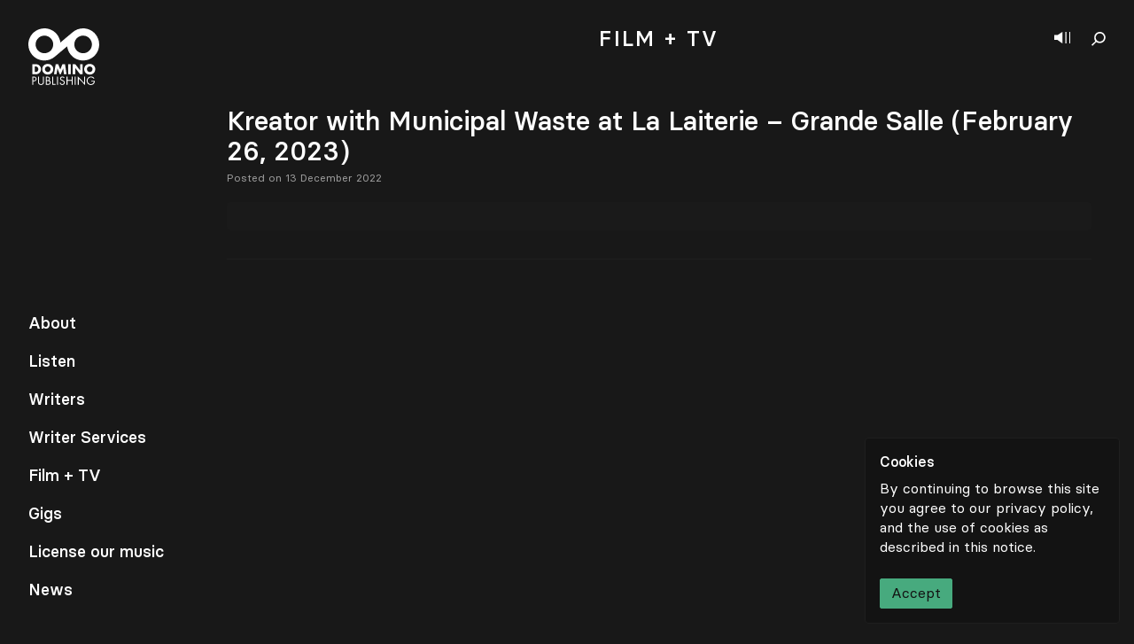

--- FILE ---
content_type: text/html; charset=UTF-8
request_url: https://dominopublishingco.com/event/kreator-with-municipal-waste-at-la-laiterie-grande-salle-february-26-2023/
body_size: 12000
content:
<!doctype html>
<html lang="en-US">
<head>
  <meta charset="utf-8">
  <meta http-equiv="x-ua-compatible" content="ie=edge">
  <meta name="viewport" content="width=device-width, initial-scale=1, shrink-to-fit=no">
  <meta name='robots' content='index, follow, max-image-preview:large, max-snippet:-1, max-video-preview:-1' />
	<style>img:is([sizes="auto" i], [sizes^="auto," i]) { contain-intrinsic-size: 3000px 1500px }</style>
	
	<!-- This site is optimized with the Yoast SEO plugin v19.11 - https://yoast.com/wordpress/plugins/seo/ -->
	<title>Events | Domino Publishing</title>
	<meta name="description" content="Domino Publishing - Search through our worldwide gig listings of touring Domino Publishing artists." />
	<link rel="canonical" href="https://dominopublishingco.com/event/kreator-with-municipal-waste-at-la-laiterie-grande-salle-february-26-2023/" />
	<meta property="og:locale" content="en_US" />
	<meta property="og:type" content="article" />
	<meta property="og:title" content="Events | Domino Publishing" />
	<meta property="og:description" content="Domino Publishing - Search through our worldwide gig listings of touring Domino Publishing artists." />
	<meta property="og:url" content="https://dominopublishingco.com/event/kreator-with-municipal-waste-at-la-laiterie-grande-salle-february-26-2023/" />
	<meta property="og:site_name" content="Domino Publishing" />
	<meta name="twitter:card" content="summary_large_image" />
	<script type="application/ld+json" class="yoast-schema-graph">{"@context":"https://schema.org","@graph":[{"@type":"WebPage","@id":"https://dominopublishingco.com/event/kreator-with-municipal-waste-at-la-laiterie-grande-salle-february-26-2023/","url":"https://dominopublishingco.com/event/kreator-with-municipal-waste-at-la-laiterie-grande-salle-february-26-2023/","name":"Events | Domino Publishing","isPartOf":{"@id":"https://dominopublishingco.com/#website"},"datePublished":"2022-12-13T23:05:44+00:00","dateModified":"2022-12-13T23:05:44+00:00","description":"Domino Publishing - Search through our worldwide gig listings of touring Domino Publishing artists.","breadcrumb":{"@id":"https://dominopublishingco.com/event/kreator-with-municipal-waste-at-la-laiterie-grande-salle-february-26-2023/#breadcrumb"},"inLanguage":"en-US","potentialAction":[{"@type":"ReadAction","target":["https://dominopublishingco.com/event/kreator-with-municipal-waste-at-la-laiterie-grande-salle-february-26-2023/"]}]},{"@type":"BreadcrumbList","@id":"https://dominopublishingco.com/event/kreator-with-municipal-waste-at-la-laiterie-grande-salle-february-26-2023/#breadcrumb","itemListElement":[{"@type":"ListItem","position":1,"name":"Home","item":"https://dominopublishingco.com/"},{"@type":"ListItem","position":2,"name":"Events","item":"https://dominopublishingco.com/events/"},{"@type":"ListItem","position":3,"name":"Kreator with Municipal Waste at La Laiterie &#8211; Grande Salle (February 26, 2023)"}]},{"@type":"WebSite","@id":"https://dominopublishingco.com/#website","url":"https://dominopublishingco.com/","name":"Domino Publishing","description":"A boutique music publishing company","potentialAction":[{"@type":"SearchAction","target":{"@type":"EntryPoint","urlTemplate":"https://dominopublishingco.com/search/{search_term_string}"},"query-input":"required name=search_term_string"}],"inLanguage":"en-US"}]}</script>
	<!-- / Yoast SEO plugin. -->


<link rel='dns-prefetch' href='//www.google.com' />
<link rel="stylesheet" href="/wp/wp-includes/css/dist/block-library/style.css?ver=6.8">
<style id='global-styles-inline-css' type='text/css'>
:root{--wp--preset--aspect-ratio--square: 1;--wp--preset--aspect-ratio--4-3: 4/3;--wp--preset--aspect-ratio--3-4: 3/4;--wp--preset--aspect-ratio--3-2: 3/2;--wp--preset--aspect-ratio--2-3: 2/3;--wp--preset--aspect-ratio--16-9: 16/9;--wp--preset--aspect-ratio--9-16: 9/16;--wp--preset--color--black: #000000;--wp--preset--color--cyan-bluish-gray: #abb8c3;--wp--preset--color--white: #ffffff;--wp--preset--color--pale-pink: #f78da7;--wp--preset--color--vivid-red: #cf2e2e;--wp--preset--color--luminous-vivid-orange: #ff6900;--wp--preset--color--luminous-vivid-amber: #fcb900;--wp--preset--color--light-green-cyan: #7bdcb5;--wp--preset--color--vivid-green-cyan: #00d084;--wp--preset--color--pale-cyan-blue: #8ed1fc;--wp--preset--color--vivid-cyan-blue: #0693e3;--wp--preset--color--vivid-purple: #9b51e0;--wp--preset--gradient--vivid-cyan-blue-to-vivid-purple: linear-gradient(135deg,rgba(6,147,227,1) 0%,rgb(155,81,224) 100%);--wp--preset--gradient--light-green-cyan-to-vivid-green-cyan: linear-gradient(135deg,rgb(122,220,180) 0%,rgb(0,208,130) 100%);--wp--preset--gradient--luminous-vivid-amber-to-luminous-vivid-orange: linear-gradient(135deg,rgba(252,185,0,1) 0%,rgba(255,105,0,1) 100%);--wp--preset--gradient--luminous-vivid-orange-to-vivid-red: linear-gradient(135deg,rgba(255,105,0,1) 0%,rgb(207,46,46) 100%);--wp--preset--gradient--very-light-gray-to-cyan-bluish-gray: linear-gradient(135deg,rgb(238,238,238) 0%,rgb(169,184,195) 100%);--wp--preset--gradient--cool-to-warm-spectrum: linear-gradient(135deg,rgb(74,234,220) 0%,rgb(151,120,209) 20%,rgb(207,42,186) 40%,rgb(238,44,130) 60%,rgb(251,105,98) 80%,rgb(254,248,76) 100%);--wp--preset--gradient--blush-light-purple: linear-gradient(135deg,rgb(255,206,236) 0%,rgb(152,150,240) 100%);--wp--preset--gradient--blush-bordeaux: linear-gradient(135deg,rgb(254,205,165) 0%,rgb(254,45,45) 50%,rgb(107,0,62) 100%);--wp--preset--gradient--luminous-dusk: linear-gradient(135deg,rgb(255,203,112) 0%,rgb(199,81,192) 50%,rgb(65,88,208) 100%);--wp--preset--gradient--pale-ocean: linear-gradient(135deg,rgb(255,245,203) 0%,rgb(182,227,212) 50%,rgb(51,167,181) 100%);--wp--preset--gradient--electric-grass: linear-gradient(135deg,rgb(202,248,128) 0%,rgb(113,206,126) 100%);--wp--preset--gradient--midnight: linear-gradient(135deg,rgb(2,3,129) 0%,rgb(40,116,252) 100%);--wp--preset--font-size--small: 13px;--wp--preset--font-size--medium: 20px;--wp--preset--font-size--large: 36px;--wp--preset--font-size--x-large: 42px;--wp--preset--spacing--20: 0.44rem;--wp--preset--spacing--30: 0.67rem;--wp--preset--spacing--40: 1rem;--wp--preset--spacing--50: 1.5rem;--wp--preset--spacing--60: 2.25rem;--wp--preset--spacing--70: 3.38rem;--wp--preset--spacing--80: 5.06rem;--wp--preset--shadow--natural: 6px 6px 9px rgba(0, 0, 0, 0.2);--wp--preset--shadow--deep: 12px 12px 50px rgba(0, 0, 0, 0.4);--wp--preset--shadow--sharp: 6px 6px 0px rgba(0, 0, 0, 0.2);--wp--preset--shadow--outlined: 6px 6px 0px -3px rgba(255, 255, 255, 1), 6px 6px rgba(0, 0, 0, 1);--wp--preset--shadow--crisp: 6px 6px 0px rgba(0, 0, 0, 1);}:where(body) { margin: 0; }.wp-site-blocks > .alignleft { float: left; margin-right: 2em; }.wp-site-blocks > .alignright { float: right; margin-left: 2em; }.wp-site-blocks > .aligncenter { justify-content: center; margin-left: auto; margin-right: auto; }:where(.is-layout-flex){gap: 0.5em;}:where(.is-layout-grid){gap: 0.5em;}.is-layout-flow > .alignleft{float: left;margin-inline-start: 0;margin-inline-end: 2em;}.is-layout-flow > .alignright{float: right;margin-inline-start: 2em;margin-inline-end: 0;}.is-layout-flow > .aligncenter{margin-left: auto !important;margin-right: auto !important;}.is-layout-constrained > .alignleft{float: left;margin-inline-start: 0;margin-inline-end: 2em;}.is-layout-constrained > .alignright{float: right;margin-inline-start: 2em;margin-inline-end: 0;}.is-layout-constrained > .aligncenter{margin-left: auto !important;margin-right: auto !important;}.is-layout-constrained > :where(:not(.alignleft):not(.alignright):not(.alignfull)){margin-left: auto !important;margin-right: auto !important;}body .is-layout-flex{display: flex;}.is-layout-flex{flex-wrap: wrap;align-items: center;}.is-layout-flex > :is(*, div){margin: 0;}body .is-layout-grid{display: grid;}.is-layout-grid > :is(*, div){margin: 0;}body{padding-top: 0px;padding-right: 0px;padding-bottom: 0px;padding-left: 0px;}a:where(:not(.wp-element-button)){text-decoration: underline;}:root :where(.wp-element-button, .wp-block-button__link){background-color: #32373c;border-width: 0;color: #fff;font-family: inherit;font-size: inherit;line-height: inherit;padding: calc(0.667em + 2px) calc(1.333em + 2px);text-decoration: none;}.has-black-color{color: var(--wp--preset--color--black) !important;}.has-cyan-bluish-gray-color{color: var(--wp--preset--color--cyan-bluish-gray) !important;}.has-white-color{color: var(--wp--preset--color--white) !important;}.has-pale-pink-color{color: var(--wp--preset--color--pale-pink) !important;}.has-vivid-red-color{color: var(--wp--preset--color--vivid-red) !important;}.has-luminous-vivid-orange-color{color: var(--wp--preset--color--luminous-vivid-orange) !important;}.has-luminous-vivid-amber-color{color: var(--wp--preset--color--luminous-vivid-amber) !important;}.has-light-green-cyan-color{color: var(--wp--preset--color--light-green-cyan) !important;}.has-vivid-green-cyan-color{color: var(--wp--preset--color--vivid-green-cyan) !important;}.has-pale-cyan-blue-color{color: var(--wp--preset--color--pale-cyan-blue) !important;}.has-vivid-cyan-blue-color{color: var(--wp--preset--color--vivid-cyan-blue) !important;}.has-vivid-purple-color{color: var(--wp--preset--color--vivid-purple) !important;}.has-black-background-color{background-color: var(--wp--preset--color--black) !important;}.has-cyan-bluish-gray-background-color{background-color: var(--wp--preset--color--cyan-bluish-gray) !important;}.has-white-background-color{background-color: var(--wp--preset--color--white) !important;}.has-pale-pink-background-color{background-color: var(--wp--preset--color--pale-pink) !important;}.has-vivid-red-background-color{background-color: var(--wp--preset--color--vivid-red) !important;}.has-luminous-vivid-orange-background-color{background-color: var(--wp--preset--color--luminous-vivid-orange) !important;}.has-luminous-vivid-amber-background-color{background-color: var(--wp--preset--color--luminous-vivid-amber) !important;}.has-light-green-cyan-background-color{background-color: var(--wp--preset--color--light-green-cyan) !important;}.has-vivid-green-cyan-background-color{background-color: var(--wp--preset--color--vivid-green-cyan) !important;}.has-pale-cyan-blue-background-color{background-color: var(--wp--preset--color--pale-cyan-blue) !important;}.has-vivid-cyan-blue-background-color{background-color: var(--wp--preset--color--vivid-cyan-blue) !important;}.has-vivid-purple-background-color{background-color: var(--wp--preset--color--vivid-purple) !important;}.has-black-border-color{border-color: var(--wp--preset--color--black) !important;}.has-cyan-bluish-gray-border-color{border-color: var(--wp--preset--color--cyan-bluish-gray) !important;}.has-white-border-color{border-color: var(--wp--preset--color--white) !important;}.has-pale-pink-border-color{border-color: var(--wp--preset--color--pale-pink) !important;}.has-vivid-red-border-color{border-color: var(--wp--preset--color--vivid-red) !important;}.has-luminous-vivid-orange-border-color{border-color: var(--wp--preset--color--luminous-vivid-orange) !important;}.has-luminous-vivid-amber-border-color{border-color: var(--wp--preset--color--luminous-vivid-amber) !important;}.has-light-green-cyan-border-color{border-color: var(--wp--preset--color--light-green-cyan) !important;}.has-vivid-green-cyan-border-color{border-color: var(--wp--preset--color--vivid-green-cyan) !important;}.has-pale-cyan-blue-border-color{border-color: var(--wp--preset--color--pale-cyan-blue) !important;}.has-vivid-cyan-blue-border-color{border-color: var(--wp--preset--color--vivid-cyan-blue) !important;}.has-vivid-purple-border-color{border-color: var(--wp--preset--color--vivid-purple) !important;}.has-vivid-cyan-blue-to-vivid-purple-gradient-background{background: var(--wp--preset--gradient--vivid-cyan-blue-to-vivid-purple) !important;}.has-light-green-cyan-to-vivid-green-cyan-gradient-background{background: var(--wp--preset--gradient--light-green-cyan-to-vivid-green-cyan) !important;}.has-luminous-vivid-amber-to-luminous-vivid-orange-gradient-background{background: var(--wp--preset--gradient--luminous-vivid-amber-to-luminous-vivid-orange) !important;}.has-luminous-vivid-orange-to-vivid-red-gradient-background{background: var(--wp--preset--gradient--luminous-vivid-orange-to-vivid-red) !important;}.has-very-light-gray-to-cyan-bluish-gray-gradient-background{background: var(--wp--preset--gradient--very-light-gray-to-cyan-bluish-gray) !important;}.has-cool-to-warm-spectrum-gradient-background{background: var(--wp--preset--gradient--cool-to-warm-spectrum) !important;}.has-blush-light-purple-gradient-background{background: var(--wp--preset--gradient--blush-light-purple) !important;}.has-blush-bordeaux-gradient-background{background: var(--wp--preset--gradient--blush-bordeaux) !important;}.has-luminous-dusk-gradient-background{background: var(--wp--preset--gradient--luminous-dusk) !important;}.has-pale-ocean-gradient-background{background: var(--wp--preset--gradient--pale-ocean) !important;}.has-electric-grass-gradient-background{background: var(--wp--preset--gradient--electric-grass) !important;}.has-midnight-gradient-background{background: var(--wp--preset--gradient--midnight) !important;}.has-small-font-size{font-size: var(--wp--preset--font-size--small) !important;}.has-medium-font-size{font-size: var(--wp--preset--font-size--medium) !important;}.has-large-font-size{font-size: var(--wp--preset--font-size--large) !important;}.has-x-large-font-size{font-size: var(--wp--preset--font-size--x-large) !important;}
:where(.wp-block-post-template.is-layout-flex){gap: 1.25em;}:where(.wp-block-post-template.is-layout-grid){gap: 1.25em;}
:where(.wp-block-columns.is-layout-flex){gap: 2em;}:where(.wp-block-columns.is-layout-grid){gap: 2em;}
:root :where(.wp-block-pullquote){font-size: 1.5em;line-height: 1.6;}
</style>
<link rel="stylesheet" href="/app/themes/domino-publishing/dist/styles/main_b1796193.css">
<script type="text/javascript" src="/wp/wp-includes/js/jquery/jquery.js?ver=3.7.1" id="jquery-core-js"></script>
<script type="text/javascript" src="/wp/wp-includes/js/jquery/jquery-migrate.js?ver=3.4.1" id="jquery-migrate-js"></script>
<link rel="icon" href="/app/uploads/2020/10/cropped-Domino_Favicon_v1-32x32.png" sizes="32x32" />
<link rel="icon" href="/app/uploads/2020/10/cropped-Domino_Favicon_v1-192x192.png" sizes="192x192" />
<link rel="apple-touch-icon" href="/app/uploads/2020/10/cropped-Domino_Favicon_v1-180x180.png" />
<meta name="msapplication-TileImage" content="/app/uploads/2020/10/cropped-Domino_Favicon_v1-270x270.png" />
</head>
<body>
  <div data-barba="wrapper" class="w-full pb-12">
        <aside class="fixed top-0 right-0 flex flex-col w-full h-screen cursor-default select-none z-100 lg:w-1/5 shadow-player player bg-black-500 hide">
    <button class="close"></button>
    <header class="p-4">
        <h3 class="pr-6 mb-2 overflow-hidden text-xl leading-snug truncate" title=""></h3>
        <div class="flex items-center text-sm font-normal">
            <span class="text-gray-500"></span>
            <a href="#" class="play-text btn hover:text-white hover:bg-gray-400" target="_blank">
                <svg width="14" height="18" viewBox="0 0 14 18" fill="none" xmlns="http://www.w3.org/2000/svg">
                    <path d="M14 9C14 9 0.818372 0.562487 0 0V1.1252V16.8748V18L14 9Z"/>
                </svg>
                Listen on Spotify 
            </a>
        </div>
    </header>
    <div class="flex flex-col h-full overflow-scroll text-sm bg-black-300">
        <ol class="relative player-tracks"></ol>
    </div>
    <footer class="fixed bottom-0 z-10 flex flex-col min-w-full p-4 mt-auto leading-none md:relative bg-black-500">
        <span class="mb-3 text-sm font-normal text-gray-500">Now playing</span>
        <figcaption class="flex flex-col mb-4 text-sm">
            <span class="block h-3 mb-2 tracking-wider uppercase"></span>
            <span class="block h-4 font-normal"></span>
        </figcaption>
        <div class="pb-2 -mx-2">
            <a href="https://dominopublishingco.com/contact" target="" class="btn btn-gray btn-gray-border p-4 text-sm hover:text-orange border-b border-black-500 arrow arrow-right ">
    License our music
            <svg width="21" height="15" viewBox="0 0 25 15" class="fill-current" xmlns="http://www.w3.org/2000/svg">
                        <path clip-rule="evenodd" d="M18.0371 8.26698L0.742859 8.26698L0.742859 6.76698L18.5119 6.76698L13.4449 1.2502L14.5497 0.235535L20.534 6.75116L21 7.25849L20.534 7.76583L14.5497 14.2815L13.4449 13.2668L18.0371 8.26698Z"/>
                    </svg>
    </a>        </div>
        <figure class="w-full">
            <audio src=""></audio>
            <footer class="flex items-center -mx-4 -mb-4 text-xs font-normal leading-none border-b bg-black-300 border-black-500">
                <nav class="flex w-7/12 lg:w-9/12">
                    <button class="previous square"></button>
                    <button class="play-pause square"></button>
                    <button class="next"></button>
                </nav>
                <time class="flex justify-between block w-5/12 px-3 text-center text-right text-gray-400 text-gray-500 lg:w-3/12"><span class="w-full text-right mins">00</span>:<span class="w-full text-left secs">00</span></time>
            </footer>
        </figure>
    </footer>
    <figure class="hidden image-container square bg-black-500 lg:block"></figure>
</aside>    <nav class="fixed top-0 left-0 z-50 flex flex-col h-screen p-5 pointer-events-none lg:p-8 md:difference">
    <a href="https://dominopublishingco.com" class="w-16 pointer-events-auto z-100 lg:w-20 difference">
    <svg class="w-full h-auto" viewBox="0 0 80 65" fill="none" xmlns="http://www.w3.org/2000/svg">
    <path fill-rule="evenodd" clip-rule="evenodd" d="M75.7099 6.49407C69.2747 -1.17505 57.8447 -2.17921 50.1713 4.2466L50.1666 4.25023C50.1634 4.25279 50.1602 4.25556 50.1566 4.25855C50.1538 4.26111 50.1504 4.26388 50.147 4.26687L36.1504 16.0115C35.7506 12.6208 34.3902 9.30474 32.0318 6.49407C25.593 -1.17953 14.1527 -2.18049 6.47956 4.25855C-1.19404 10.6972 -2.19521 22.1374 4.24383 29.8108C10.6788 37.4797 22.1084 38.4838 29.782 32.0584L29.789 32.0525C29.7914 32.0505 29.7937 32.0484 29.7963 32.0461C29.7986 32.0442 29.8014 32.0422 29.8039 32.0399L43.8029 20.2935C44.2029 23.6838 45.5627 27.0003 47.9217 29.8108C54.3601 37.4846 65.8003 38.4853 73.4737 32.0461C81.1475 25.6075 82.1483 14.1672 75.7099 6.49407ZM17.2717 28.0527C11.8039 27.5746 7.75892 22.7539 8.23743 17.286C8.71594 11.8184 13.5362 7.77386 19.0039 8.25194C24.4717 8.73044 28.5165 13.5507 28.0382 19.0184C27.7995 21.7465 26.48 24.1203 24.5387 25.7547L24.5133 25.776C22.5666 27.4044 19.9996 28.2912 17.2717 28.0527ZM71.7158 19.0184C71.2373 24.4864 66.4171 28.5312 60.9493 28.0527C55.4814 27.5746 51.4366 22.7539 51.9153 17.286C52.1538 14.5581 53.4735 12.1841 55.415 10.5495L55.4394 10.5288C57.3864 8.90068 59.9533 8.01322 62.6816 8.25194C68.1495 8.73002 72.1943 13.5507 71.7158 19.0184Z" fill="white"/>
    <path class="hidden lg:block" fill-rule="evenodd" clip-rule="evenodd" d="M4.43738 40.4954H8.60143C11.747 40.4954 14.3384 42.9668 14.3384 46.1421C14.3384 49.3175 11.7321 51.7892 8.60143 51.7892H4.43738V40.4954ZM7.37327 49.3028H8.03204C9.78479 49.3028 11.2826 48.3441 11.2826 46.1421C11.2826 44.1201 9.9497 42.9818 8.06191 42.9818H7.37327V49.3028Z" fill="white"/>
    <path class="hidden lg:block" fill-rule="evenodd" clip-rule="evenodd" d="M28.1423 45.9326C28.1423 49.5872 25.5211 52.1634 21.8964 52.1634C18.2712 52.1634 15.6504 49.5872 15.6504 45.9326C15.6504 42.5173 18.6458 40.1212 21.8964 40.1212C25.1465 40.1212 28.1423 42.5173 28.1423 45.9326ZM18.706 45.9477C18.706 47.8948 20.1438 49.3175 21.8964 49.3175C23.6489 49.3175 25.0865 47.8948 25.0865 45.9477C25.0865 44.39 23.6489 42.9668 21.8964 42.9668C20.1438 42.9668 18.706 44.39 18.706 45.9477Z" fill="white"/>
    <path class="hidden lg:block" fill-rule="evenodd" clip-rule="evenodd" d="M30.8672 40.4954H33.7583L36.0497 46.5316L38.4763 40.4954H41.3969L43.1046 51.7892H40.1689L39.3448 45.2887H39.315L36.6039 51.7892H35.4357L32.8443 45.2887H32.8145L31.8707 51.7892H28.95L30.8672 40.4954Z" fill="white"/>
    <path class="hidden lg:block" fill-rule="evenodd" clip-rule="evenodd" d="M44.9348 51.7892H47.8705V40.4956H44.9348V51.7892Z" fill="white"/>
    <path class="hidden lg:block" fill-rule="evenodd" clip-rule="evenodd" d="M50.0818 40.4954H53.0179L58.395 47.4005H58.4248V40.4954H61.3607V51.7892H58.4248L53.0478 44.8691H53.0179V51.7892H50.0818V40.4954Z" fill="white"/>
    <path class="hidden lg:block" fill-rule="evenodd" clip-rule="evenodd" d="M75.516 45.9326C75.516 49.5872 72.8946 52.1634 69.2698 52.1634C65.6451 52.1634 63.0234 49.5872 63.0234 45.9326C63.0234 42.5173 66.0193 40.1212 69.2698 40.1212C72.5202 40.1212 75.516 42.5173 75.516 45.9326ZM66.0792 45.9477C66.0792 47.8948 67.5175 49.3173 69.2698 49.3173C71.0224 49.3173 72.4602 47.8948 72.4602 45.9477C72.4602 44.39 71.0224 42.9668 69.2698 42.9668C67.5175 42.9668 66.0792 44.39 66.0792 45.9477Z" fill="white"/>
    <path class="hidden lg:block" fill-rule="evenodd" clip-rule="evenodd" d="M5.47076 63.7952H4.43738V54.5199H5.96292C6.7625 54.5199 7.58639 54.5446 8.26287 55.0123C8.95151 55.4921 9.30842 56.304 9.30842 57.1281C9.30842 57.8784 9.001 58.6411 8.42287 59.1209C7.79546 59.6373 6.9961 59.7353 6.22106 59.7353H5.47076V63.7952ZM5.47076 58.7765H6.15983C7.3033 58.7765 8.27524 58.432 8.27524 57.1031C8.27524 55.5904 7.05732 55.4797 5.85178 55.4797H5.47076V58.7765Z" fill="white"/>
    <path class="hidden lg:block" fill-rule="evenodd" clip-rule="evenodd" d="M11.9861 60.0433C11.9861 60.7322 11.9616 61.5198 12.3921 62.1099C12.7979 62.6758 13.5853 62.9956 14.2618 62.9956C14.9261 62.9956 15.6516 62.6882 16.0824 62.1711C16.5743 61.5808 16.5374 60.7686 16.5374 60.0433V54.5199H17.5708V60.3262C17.5708 61.3348 17.4968 62.1342 16.7586 62.8973C16.1193 63.5859 15.1968 63.9552 14.2618 63.9552C13.3888 63.9552 12.4905 63.6228 11.8633 63.0074C11.0515 62.2327 10.9528 61.3841 10.9528 60.3262V54.5199H11.9861V60.0433Z" fill="white"/>
    <path class="hidden lg:block" fill-rule="evenodd" clip-rule="evenodd" d="M19.796 54.5199H21.3214C23.0065 54.5199 24.4211 55.1354 24.4211 57.0293C24.4211 57.7798 24.1382 58.4194 23.511 58.8376C24.618 59.1083 25.2697 60.1048 25.2697 61.212C25.2697 63.0573 23.7817 63.7952 21.9488 63.7952H19.796V54.5199ZM20.8294 58.6042H21.223C22.3914 58.6042 23.3879 58.4687 23.3879 57.0293C23.3879 55.6275 22.5022 55.4797 21.2354 55.4797H20.8294V58.6042ZM20.8294 62.8358H21.8628C23.0186 62.8358 24.2366 62.5528 24.2366 61.1379C24.2366 59.699 22.8588 59.4897 21.7271 59.4897H20.8294V62.8358Z" fill="white"/>
    <path class="hidden lg:block" fill-rule="evenodd" clip-rule="evenodd" d="M28.1043 62.8358H30.6628V63.7952H27.0709V54.5199H28.1043V62.8358Z" fill="white"/>
    <path class="hidden lg:block" fill-rule="evenodd" clip-rule="evenodd" d="M32.4017 63.7952H33.4353V54.5199H32.4017V63.7952Z" fill="white"/>
    <path class="hidden lg:block" fill-rule="evenodd" clip-rule="evenodd" d="M39.9862 56.3285C39.6173 55.689 39.1744 55.3199 38.3872 55.3199C37.5634 55.3199 36.8498 55.91 36.8498 56.7586C36.8498 57.5586 37.6741 57.9275 38.3013 58.2103L38.9161 58.4811C40.1214 59.0101 41.1427 59.6128 41.1427 61.0889C41.1427 62.7127 39.8386 63.9552 38.2272 63.9552C36.7388 63.9552 35.632 62.9954 35.3368 61.5565L36.3454 61.2734C36.4807 62.2206 37.206 62.9954 38.2027 62.9954C39.199 62.9954 40.1093 62.2327 40.1093 61.1874C40.1093 60.1052 39.2606 59.7357 38.3996 59.3423L37.8336 59.0963C36.7512 58.6042 35.8164 58.0503 35.8164 56.7219C35.8164 55.2828 37.0341 54.3599 38.4116 54.3599C39.4452 54.3599 40.3183 54.8892 40.8105 55.7993L39.9862 56.3285Z" fill="white"/>
    <path class="hidden lg:block" fill-rule="evenodd" clip-rule="evenodd" d="M48.9016 58.2844V54.5199H49.9347V63.7952H48.9016V59.2437H44.1536V63.7952H43.1202V54.5199H44.1536V58.2844H48.9016Z" fill="white"/>
    <path class="hidden lg:block" fill-rule="evenodd" clip-rule="evenodd" d="M52.3403 63.7952H53.3735V54.5199H52.3403V63.7952Z" fill="white"/>
    <path class="hidden lg:block" fill-rule="evenodd" clip-rule="evenodd" d="M55.8446 54.1265L63.0772 61.7041V54.5199H64.1104V64.2133L56.8778 56.6487V63.7952H55.8446V54.1265Z" fill="white"/>
    <path class="hidden lg:block" fill-rule="evenodd" clip-rule="evenodd" d="M74.9758 59.133C75.0004 60.3876 74.8651 61.4208 74.0163 62.4049C73.1678 63.3888 71.8761 63.9552 70.5846 63.9552C67.9768 63.9552 65.8119 61.7899 65.8119 59.1821C65.8119 56.5254 67.9768 54.3599 70.6462 54.3599C72.2697 54.3599 73.5862 55.0861 74.5701 56.3657L73.8194 57.0665C73.045 55.9714 71.9994 55.3199 70.6341 55.3199C68.518 55.3199 66.8451 57.1031 66.8451 59.1945C66.8451 60.1786 67.2387 61.1136 67.9275 61.8146C68.604 62.4913 69.5883 62.9956 70.5601 62.9956C72.1716 62.9956 73.8689 61.8146 73.8689 60.0926H71.1134V59.133H74.9758Z" fill="white"/>
    </svg>
</a>    <footer class="hidden mt-auto text-lg lg:block nav-container">
        <ul class="nav">
                            <li><a href="https://dominopublishingco.com/about/" data-id="13721" class="yellow">About</a></li>
                            <li><a href="https://dominopublishingco.com/listen/" data-id="533" class="brown">Listen</a></li>
                            <li><a href="https://dominopublishingco.com/writers/" data-id="127649" class="green">Writers</a></li>
                            <li><a href="https://dominopublishingco.com/writer-services/" data-id="14565" class="blue">Writer Services</a></li>
                            <li><a href="https://dominopublishingco.com/film-tv/work/" data-id="138437" class="yellow">Film + TV</a></li>
                            <li><a href="https://dominopublishingco.com/events/" data-id="148796" class="green">Gigs</a></li>
                            <li><a href="https://dominopublishingco.com/license-our-music/" data-id="14571" class="pink-500">License our music</a></li>
                            <li><a href="https://dominopublishingco.com/news/" data-id="123470" class="yellow">News</a></li>
                    </ul>
    </footer>
</nav>
    <header class="fixed top-0 right-0 flex items-center pt-1 m-4 z-90 lg:m-8 difference">
    <button class="show-player" aria-label="Show player"></button>
    <button class="show-search" aria-label="Show search"></button>
    <form id="search" role="search" method="get" class="absolute top-0 right-0 z-30 flex items-center justify-end w-full text-lg transition duration-300 bg-transparent opacity-0 pointer-events-none" action="https://dominopublishingco.com/">
    <input type="search" value="" name="s" class="w-64 -mt-1 leading-loose placeholder-gray-400 bg-transparent border-b border-white" placeholder="Search">
</form></header>
<aside class="fixed top-0 left-0 z-50 flex items-center justify-center w-12 h-screen lg:hidden difference">
    <a href="#" class="whitespace-no-wrap transform -rotate-90 menu-toggle">
        <span>Menu</span>
        <span>Close</span>
    </a>
</aside>        <main data-barba="container" data-parent-id="40445837" data-id="187720" data-barba-namespace="kreator-with-municipal-waste-at-la-laiterie-grande-salle-february-26-2023" class="flex items-center justify-center w-full min-h-full min-h-screen overflow-hidden">
      <div class="wp-singular event-template-default single single-event postid-187720 wp-theme-domino-publishingresources w-full mb-auto kreator-with-municipal-waste-at-la-laiterie-grande-salle-february-26-2023 app-data index-data singular-data single-data single-event-data single-event-kreator-with-municipal-waste-at-la-laiterie-grande-salle-february-26-2023-data">
        <header class="z-20 hidden w-full py-6 mx-auto text-center lg:fixed bg-black-400 lg:pl-64 lg:pr-8 md:pb-4 md:py-8 page-header blog-header">
  <h1 class="leading-none tracking-widest uppercase lg:text-2xl">
    <span class="hidden lg:inline">Music for </span> Film + TV
  </h1>
  <nav class="relative flex flex-wrap pt-8 lg:pb-6 lg:w-full ml-14 lg:justify-center lg:ml-0 lg:-m-2 md:pt-12 sub-menu">
    <div class="flex flex-wrap items-center justify-center md:items-end">
        <a href="https://dominopublishingco.com/film-tv/" data-id="14567" class="m-2 text-gray-500 md:mx-2 md:my-0 btn btn-brown">Blog</a>
        <a href="https://dominopublishingco.com/film-tv/roster/" data-id="138428" class="m-2 text-gray-500 md:mx-2 md:my-0 btn btn-brown">Roster</a>
        <a href="https://dominopublishingco.com/film-tv/playlists/" data-id="138439" class="m-2 text-gray-500 md:mx-2 md:my-0 btn btn-brown">Playlists</a>
        <a href="https://dominopublishingco.com/film-tv/schedule/" data-id="52452" class="m-2 text-gray-500 md:mx-2 md:my-0 btn btn-brown">Schedule</a>
        <a href="https://dominopublishingco.com/film-tv/work/" data-id="138437" class="m-2 text-gray-500 md:mx-2 md:my-0 btn btn-brown">Work</a>
        <a href="" data-id="138434" class="m-2 text-gray-500 md:mx-2 md:my-0 btn btn-brown">Play</a>
        <a href="https://dominopublishingco.com/film-tv/helpful-guides/" data-id="149718" class="m-2 text-gray-500 md:mx-2 md:my-0 btn btn-brown">Helpful Guides</a>
    </div>  </nav>
</header>
        <section class="container pb-12 pr-0 mx-auto px-14 lg:pr-12 lg:pl-64">
                        <header class="py-5 md:py-8 text-center page-header ">
  <h1 class="relative flex items-center justify-center -ml-8 text-base leading-none tracking-widest uppercase lg:ml-0 md:text-2xl">
            Film + TV
      </h1>
    </header>                 <article class="flex flex-col w-full pb-8 pr-6 my-8 border-b lg:pr-0 lg:pb-8 lg:my-8 border-black-100 first:mt-0 post" data-post-id="187720">
        <header class="mb-4">
        <h2 class="mt-0 mb-2 text-3xl leading-tighter">Kreator with Municipal Waste at La Laiterie &#8211; Grande Salle (February 26, 2023)</h2>
        <nav class="flex flex-wrap items-center w-full mb-0 -mt-2">
                                </nav>
        <time class="text-xs font-normal text-gray-500">Posted on 13 December 2022</time>
    </header>
    <main class="flex flex-col flex-col-reverse overflow-hidden rounded lg:flex-row">
                <div class="flex-1 px-4 bg-black-300">
                        <footer class="px-0 py-4 font-normal lg:text-lg paragraphs">
                            </footer>
        </div>
    </main>
</article>
          </section>
      </div>
    </main>
        <footer class="fixed bottom-0 left-0 z-50 flex items-center w-full p-3 text-xs font-normal leading-none text-gray-500 transition-transform duration-300 transform translate-y-full global-footer bg-black-100">
    <div class="flex flex-wrap">
                                    <a href="https://open.spotify.com/user/dominopubco" target="_blank" class="px-2 py-1 transition duration-300 lg:py-0 hover:text-white">Spotify</a>        
                                                <a href="https://twitter.com/dominopubco" target="_blank" class="px-2 py-1 transition duration-300 lg:py-0 hover:text-white">Twitter</a>        
                                                <a href="https://instagram.com/dominopubco" target="_blank" class="px-2 py-1 transition duration-300 lg:py-0 hover:text-white">Instagram</a>        
                                                <a href="https://dominopublishingco.com/reservation-of-rights/" target="" class="px-2 py-1 transition duration-300 lg:py-0 hover:text-white">Reservation of Rights</a>        
                                                <a href="https://dominopublishingco.com/privacy-policy/" target="" class="px-2 py-1 transition duration-300 lg:py-0 hover:text-white">Privacy Policy</a>        
                                                <a href="https://dominopublishingco.com/contact/" target="" class="px-2 py-1 transition duration-300 lg:py-0 hover:text-white">Contact Us</a>        
                        </div>
    <a href="https://dominomusic.com" target="_blank" class="ml-auto">
        <svg width="48" height="20" viewBox="0 0 48 20" fill="none" xmlns="http://www.w3.org/2000/svg">
            <mask id="mask0" mask-type="alpha" maskUnits="userSpaceOnUse" x="0" y="0" width="48" height="20">
            <path d="M0 0.166504H47.1209V19.9858H0V0.166504Z" fill="white"/>
            </mask>
            <g mask="url(#mask0)">
            <path fill-rule="evenodd" clip-rule="evenodd" d="M1.89759 17.9882H45.2235V2.17827H1.89759V17.9882ZM0 19.9999H47.1209V0.166504H0V19.9999Z" fill="#A0A0A0"/>
            </g>
            <path fill-rule="evenodd" clip-rule="evenodd" d="M43.6368 10C43.6368 10 41.5438 16.6276 41.3113 17.2727C41.3113 17.2727 14.5712 17.2727 14.5459 17.2727C14.5526 17.2659 15.7266 13.2957 15.9189 12.7569C15.9258 12.7569 40.5706 12.7569 40.5706 12.7569C41.8821 12.7569 42.6556 10.4199 42.838 10C42.8447 10 43.6435 10 43.6368 10Z" fill="#A0A0A0"/>
            <path fill-rule="evenodd" clip-rule="evenodd" d="M17.2725 10.2546C17.2725 10.7082 17.3136 11.0077 17.5783 11.3451C17.8013 11.6351 18.2146 11.8182 18.5369 11.8182C19.2227 11.8182 19.7186 11.4898 20.1649 10.9013C20.57 10.3515 20.9088 9.5696 20.9088 8.84579C20.9088 8.44031 20.8342 8.01555 20.5863 7.71651C20.3384 7.41722 19.9583 7.27271 19.603 7.27271C18.9583 7.27271 18.3799 7.67794 17.9748 8.24746C17.6032 8.78769 17.2725 9.55032 17.2725 10.2546ZM18.2392 10.8727C18.2392 10.1294 18.4541 9.25103 18.6609 8.67198C18.8178 8.22818 19.0658 7.55246 19.5451 7.55246C19.76 7.55246 19.9253 7.67794 19.9253 8.19913C19.9253 8.85531 19.3962 12.021 18.446 11.4613C18.2641 11.326 18.2392 11.1039 18.2392 10.8727Z" fill="#A0A0A0"/>
            <path fill-rule="evenodd" clip-rule="evenodd" d="M22.8673 11.6927C23.0161 11.0941 23.1472 10.4672 23.3743 9.88793C23.7853 8.83603 24.161 8.29555 24.5368 8.0446C24.7816 7.88055 24.8953 8.00603 24.7905 8.48865L23.899 11.6927H24.939C25.2537 10.5441 25.446 9.85912 25.6908 9.32842C25.848 8.99056 26.3727 7.98674 26.7572 7.98674C27.0371 7.98674 26.9845 8.22818 26.9235 8.44031L26.2241 10.8241C26.0753 11.3451 26.3464 11.8182 26.8098 11.8182C27.4566 11.8182 27.9109 11.1427 28.182 10.5636L27.9899 10.4379C27.5702 11.2489 27.1941 11.2394 27.2556 11.0172L27.9372 8.56579C28.2693 7.35936 27.6401 7.27271 27.2905 7.27271C26.6086 7.27271 25.9968 8.2665 25.6994 8.83603L25.6822 8.81674C26.0143 7.7939 25.8392 7.27271 25.3149 7.27271C24.4844 7.27271 23.855 8.39223 23.4879 9.0677L23.4707 9.04841L23.96 7.27271C23.3044 7.4077 22.745 7.48484 22.2292 7.53317V7.7939C22.4127 7.77461 22.7536 7.78413 22.6926 8.02531L21.8184 11.6927H22.8673Z" fill="#A0A0A0"/>
            <path fill-rule="evenodd" clip-rule="evenodd" d="M31.1242 6.70119C31.5027 6.70119 31.8181 6.39631 31.8181 6.06386C31.8181 5.74077 31.4926 5.45435 31.1242 5.45435C30.7562 5.45435 30.42 5.74988 30.42 6.06386C30.42 6.39631 30.7352 6.70119 31.1242 6.70119ZM31.408 7.46794C30.5775 7.56022 29.8206 7.6525 29.3155 7.71721V7.96672C29.831 7.97583 30.0203 8.02209 29.873 8.49307L29.1477 10.8298C28.9164 11.5685 29.4419 11.818 29.7996 11.818C30.6828 11.818 31.1242 11.1344 31.566 10.5527L31.3346 10.4235C31.166 10.6637 30.9665 10.9038 30.7352 11.0975C30.5251 11.1809 30.4618 11.1622 30.3884 11.1068C30.357 11.0052 30.3777 10.9038 30.3987 10.8113L31.408 7.46794Z" fill="#A0A0A0"/>
            <path fill-rule="evenodd" clip-rule="evenodd" d="M32.9134 11.6927C33.0605 11.1237 33.1985 10.5441 33.4194 9.99412C33.7324 9.1834 34.4132 7.98674 34.855 7.98674C34.993 7.98674 35.0942 8.0446 35.0942 8.19913L34.321 10.7855C34.1923 11.3646 34.4132 11.8182 34.9008 11.8182C35.6002 11.8182 36.0603 11.1427 36.3638 10.5636L36.1613 10.4379C35.9956 10.6889 35.8488 10.9689 35.6093 11.1525C35.4806 11.2101 35.3886 11.1237 35.3886 10.9884L36.1613 8.25698C36.327 7.66842 35.9591 7.27271 35.4899 7.27271C34.6341 7.27271 33.9624 8.40174 33.5758 9.0677L33.5574 9.04841L34.0727 7.27271C33.5299 7.36913 32.8676 7.46555 32.2508 7.53317V7.7939C32.4807 7.7939 32.8212 7.7939 32.7479 8.07365L31.8184 11.6927H32.9134Z" fill="#A0A0A0"/>
            <path fill-rule="evenodd" clip-rule="evenodd" d="M37.2725 10.2546C37.2725 10.7082 37.3134 11.0077 37.5779 11.3451C37.8011 11.6351 38.2144 11.8182 38.5368 11.8182C39.2226 11.8182 39.7185 11.4898 40.1648 10.9013C40.57 10.3515 40.9088 9.5696 40.9088 8.84579C40.9088 8.44031 40.8342 8.01555 40.5865 7.71651C40.3383 7.41722 39.9583 7.27271 39.6029 7.27271C38.9584 7.27271 38.3798 7.67794 37.9749 8.24746C37.603 8.78769 37.2725 9.55032 37.2725 10.2546ZM38.2393 10.8727C38.2393 10.1294 38.4542 9.25103 38.6607 8.67198C38.8177 8.22818 39.0657 7.55246 39.545 7.55246C39.7599 7.55246 39.9253 7.67794 39.9253 8.19913C39.9253 8.85531 39.3964 12.021 38.4458 11.4613C38.264 11.326 38.2393 11.1039 38.2393 10.8727Z" fill="#A0A0A0"/>
            <path fill-rule="evenodd" clip-rule="evenodd" d="M5.5643 2.72731C5.28589 3.02303 4.57458 3.89146 4.55327 4.03417C4.50797 4.33643 5.2761 4.29526 5.27806 4.29526L15.6675 4.30017C15.9537 4.29526 16.8663 4.60875 17.1396 5.16696C17.368 5.61779 17.2338 6.09973 17.2338 6.09973C17.2338 6.17576 14.4975 14.7459 14.3888 14.9906C13.8452 16.2149 12.7994 16.358 12.7189 16.358L6.15368 16.3637C6.15368 16.3637 8.8895 7.37079 8.8895 7.3006C8.8895 7.07811 8.60106 7.12958 8.52466 7.12958H4.81013C4.73569 7.12958 3.35689 7.25545 2.84635 6.27659C2.50232 5.70786 2.9678 4.56968 3.44748 4.04236C3.72148 3.74126 4.59784 2.7224 4.60298 2.72731C4.61155 2.73573 5.5692 2.72731 5.5643 2.72731ZM12.2904 7.15087C12.2282 7.17286 12.1236 7.25872 12.0788 7.35441C11.9799 7.56427 9.80356 14.5751 9.80356 14.7943C9.80356 14.8579 9.67036 15.1745 10.1317 15.1745H11.2742C11.7945 15.1745 11.9098 14.86 11.9471 14.77C12.1718 14.2244 14.1378 7.62088 14.1378 7.62088C14.2884 7.0718 13.5076 7.12958 13.5049 7.12958H12.5727C12.4987 7.12958 12.366 7.12467 12.2904 7.15087Z" fill="#A0A0A0"/>
        </svg>
    </a>
</footer>
    <article class="fixed bottom-0 right-0 z-20 hidden p-3 m-4 text-sm font-light leading-snug border rounded lg:text-base lg:p-4 w-72 border-black-200 bg-black-500 cookies">
        <h4 class="mb-1 font-medium text-white lg:mb-2">Cookies</h4>
        <div>
            <p>By continuing to browse this site you agree to our privacy policy, and the use of cookies as described in <a href="https://dominopublishingco.com/privacy-policy/">this notice</a>.</p>

        </div>
        <footer class="flex items-center mt-3 lg:mt-6">
            <a href="#" class="block mr-4 btn btn-green">Accept</a>
                    </footer>
    </article>
    <script type="speculationrules">
{"prefetch":[{"source":"document","where":{"and":[{"href_matches":"\/*"},{"not":{"href_matches":["\/wp\/wp-*.php","\/wp\/wp-admin\/*","\/app\/uploads\/*","\/app\/*","\/app\/plugins\/*","\/app\/themes\/domino-publishing\/resources\/*","\/*\\?(.+)"]}},{"not":{"selector_matches":"a[rel~=\"nofollow\"]"}},{"not":{"selector_matches":".no-prefetch, .no-prefetch a"}}]},"eagerness":"conservative"}]}
</script>
<script>
            var token = 'BQCTtdAQISW_POnn7EGPpatn4oJao0OhhGkjZOS_sCH_FynQoYNZDVeTOJVsH5aMkJJDHyyAjLX_Z0k_zu1PWj0vobyriisIG0NRMBASk_xQ_dbYexi2-Cr0rkg4nymTAbF2MkNB4dY';
            var home = 'https://dominopublishingco.com';
            var documentReady = 0;
            let defaultPlaylist = '7Btz1YvoIVdcmm7fBVMZlN';
        </script><style id='core-block-supports-inline-css' type='text/css'>
/**
 * Core styles: block-supports
 */

</style>
<script type="text/javascript" id="gforms_recaptcha_recaptcha-js-extra">
/* <![CDATA[ */
var gforms_recaptcha_recaptcha_strings = {"site_key":"6LcHxcYpAAAAAGuD3BtPyVEfYbs_lXMnuEBc2rTD","ajaxurl":"https:\/\/dominopublishingco.com\/wp\/wp-admin\/admin-ajax.php","nonce":"04f945a31f"};
/* ]]> */
</script>
<script type="text/javascript" src="https://www.google.com/recaptcha/api.js?render=6LcHxcYpAAAAAGuD3BtPyVEfYbs_lXMnuEBc2rTD&amp;ver=1.6.0" id="gforms_recaptcha_recaptcha-js"></script>
<script type="text/javascript" id="gforms_recaptcha_recaptcha-js-after">
/* <![CDATA[ */
(function($){grecaptcha.ready(function(){$(".grecaptcha-badge").css("visibility","hidden");});})(jQuery);
/* ]]> */
</script>
<script type="text/javascript" id="sage/main.js-js-extra">
/* <![CDATA[ */
var ajax_object = {"ajax_url":"https:\/\/dominopublishingco.com\/wp\/wp-admin\/admin-ajax.php","ajax_nonce":"e92cafd7ea"};
/* ]]> */
</script>
<script type="text/javascript" src="/app/themes/domino-publishing/dist/scripts/main_b1796193.js" id="sage/main.js-js"></script>
  <script>
          window.ga=function(){ga.q.push(arguments)};ga.q=[];ga.l=+new Date;
        ga('create','UA-3735456-17','auto');
        ga('send','pageview')
  </script>
      <script src="https://www.google-analytics.com/analytics.js" async defer></script>
    </div>
</body>

</html><!--
Performance optimized by Redis Object Cache. Learn more: https://wprediscache.com

Retrieved 1295 objects (331 KB) from Redis using PhpRedis (v6.0.2).
-->


--- FILE ---
content_type: text/html; charset=utf-8
request_url: https://www.google.com/recaptcha/api2/anchor?ar=1&k=6LcHxcYpAAAAAGuD3BtPyVEfYbs_lXMnuEBc2rTD&co=aHR0cHM6Ly9kb21pbm9wdWJsaXNoaW5nY28uY29tOjQ0Mw..&hl=en&v=9TiwnJFHeuIw_s0wSd3fiKfN&size=invisible&anchor-ms=20000&execute-ms=30000&cb=4gbrolvx961d
body_size: 48218
content:
<!DOCTYPE HTML><html dir="ltr" lang="en"><head><meta http-equiv="Content-Type" content="text/html; charset=UTF-8">
<meta http-equiv="X-UA-Compatible" content="IE=edge">
<title>reCAPTCHA</title>
<style type="text/css">
/* cyrillic-ext */
@font-face {
  font-family: 'Roboto';
  font-style: normal;
  font-weight: 400;
  font-stretch: 100%;
  src: url(//fonts.gstatic.com/s/roboto/v48/KFO7CnqEu92Fr1ME7kSn66aGLdTylUAMa3GUBHMdazTgWw.woff2) format('woff2');
  unicode-range: U+0460-052F, U+1C80-1C8A, U+20B4, U+2DE0-2DFF, U+A640-A69F, U+FE2E-FE2F;
}
/* cyrillic */
@font-face {
  font-family: 'Roboto';
  font-style: normal;
  font-weight: 400;
  font-stretch: 100%;
  src: url(//fonts.gstatic.com/s/roboto/v48/KFO7CnqEu92Fr1ME7kSn66aGLdTylUAMa3iUBHMdazTgWw.woff2) format('woff2');
  unicode-range: U+0301, U+0400-045F, U+0490-0491, U+04B0-04B1, U+2116;
}
/* greek-ext */
@font-face {
  font-family: 'Roboto';
  font-style: normal;
  font-weight: 400;
  font-stretch: 100%;
  src: url(//fonts.gstatic.com/s/roboto/v48/KFO7CnqEu92Fr1ME7kSn66aGLdTylUAMa3CUBHMdazTgWw.woff2) format('woff2');
  unicode-range: U+1F00-1FFF;
}
/* greek */
@font-face {
  font-family: 'Roboto';
  font-style: normal;
  font-weight: 400;
  font-stretch: 100%;
  src: url(//fonts.gstatic.com/s/roboto/v48/KFO7CnqEu92Fr1ME7kSn66aGLdTylUAMa3-UBHMdazTgWw.woff2) format('woff2');
  unicode-range: U+0370-0377, U+037A-037F, U+0384-038A, U+038C, U+038E-03A1, U+03A3-03FF;
}
/* math */
@font-face {
  font-family: 'Roboto';
  font-style: normal;
  font-weight: 400;
  font-stretch: 100%;
  src: url(//fonts.gstatic.com/s/roboto/v48/KFO7CnqEu92Fr1ME7kSn66aGLdTylUAMawCUBHMdazTgWw.woff2) format('woff2');
  unicode-range: U+0302-0303, U+0305, U+0307-0308, U+0310, U+0312, U+0315, U+031A, U+0326-0327, U+032C, U+032F-0330, U+0332-0333, U+0338, U+033A, U+0346, U+034D, U+0391-03A1, U+03A3-03A9, U+03B1-03C9, U+03D1, U+03D5-03D6, U+03F0-03F1, U+03F4-03F5, U+2016-2017, U+2034-2038, U+203C, U+2040, U+2043, U+2047, U+2050, U+2057, U+205F, U+2070-2071, U+2074-208E, U+2090-209C, U+20D0-20DC, U+20E1, U+20E5-20EF, U+2100-2112, U+2114-2115, U+2117-2121, U+2123-214F, U+2190, U+2192, U+2194-21AE, U+21B0-21E5, U+21F1-21F2, U+21F4-2211, U+2213-2214, U+2216-22FF, U+2308-230B, U+2310, U+2319, U+231C-2321, U+2336-237A, U+237C, U+2395, U+239B-23B7, U+23D0, U+23DC-23E1, U+2474-2475, U+25AF, U+25B3, U+25B7, U+25BD, U+25C1, U+25CA, U+25CC, U+25FB, U+266D-266F, U+27C0-27FF, U+2900-2AFF, U+2B0E-2B11, U+2B30-2B4C, U+2BFE, U+3030, U+FF5B, U+FF5D, U+1D400-1D7FF, U+1EE00-1EEFF;
}
/* symbols */
@font-face {
  font-family: 'Roboto';
  font-style: normal;
  font-weight: 400;
  font-stretch: 100%;
  src: url(//fonts.gstatic.com/s/roboto/v48/KFO7CnqEu92Fr1ME7kSn66aGLdTylUAMaxKUBHMdazTgWw.woff2) format('woff2');
  unicode-range: U+0001-000C, U+000E-001F, U+007F-009F, U+20DD-20E0, U+20E2-20E4, U+2150-218F, U+2190, U+2192, U+2194-2199, U+21AF, U+21E6-21F0, U+21F3, U+2218-2219, U+2299, U+22C4-22C6, U+2300-243F, U+2440-244A, U+2460-24FF, U+25A0-27BF, U+2800-28FF, U+2921-2922, U+2981, U+29BF, U+29EB, U+2B00-2BFF, U+4DC0-4DFF, U+FFF9-FFFB, U+10140-1018E, U+10190-1019C, U+101A0, U+101D0-101FD, U+102E0-102FB, U+10E60-10E7E, U+1D2C0-1D2D3, U+1D2E0-1D37F, U+1F000-1F0FF, U+1F100-1F1AD, U+1F1E6-1F1FF, U+1F30D-1F30F, U+1F315, U+1F31C, U+1F31E, U+1F320-1F32C, U+1F336, U+1F378, U+1F37D, U+1F382, U+1F393-1F39F, U+1F3A7-1F3A8, U+1F3AC-1F3AF, U+1F3C2, U+1F3C4-1F3C6, U+1F3CA-1F3CE, U+1F3D4-1F3E0, U+1F3ED, U+1F3F1-1F3F3, U+1F3F5-1F3F7, U+1F408, U+1F415, U+1F41F, U+1F426, U+1F43F, U+1F441-1F442, U+1F444, U+1F446-1F449, U+1F44C-1F44E, U+1F453, U+1F46A, U+1F47D, U+1F4A3, U+1F4B0, U+1F4B3, U+1F4B9, U+1F4BB, U+1F4BF, U+1F4C8-1F4CB, U+1F4D6, U+1F4DA, U+1F4DF, U+1F4E3-1F4E6, U+1F4EA-1F4ED, U+1F4F7, U+1F4F9-1F4FB, U+1F4FD-1F4FE, U+1F503, U+1F507-1F50B, U+1F50D, U+1F512-1F513, U+1F53E-1F54A, U+1F54F-1F5FA, U+1F610, U+1F650-1F67F, U+1F687, U+1F68D, U+1F691, U+1F694, U+1F698, U+1F6AD, U+1F6B2, U+1F6B9-1F6BA, U+1F6BC, U+1F6C6-1F6CF, U+1F6D3-1F6D7, U+1F6E0-1F6EA, U+1F6F0-1F6F3, U+1F6F7-1F6FC, U+1F700-1F7FF, U+1F800-1F80B, U+1F810-1F847, U+1F850-1F859, U+1F860-1F887, U+1F890-1F8AD, U+1F8B0-1F8BB, U+1F8C0-1F8C1, U+1F900-1F90B, U+1F93B, U+1F946, U+1F984, U+1F996, U+1F9E9, U+1FA00-1FA6F, U+1FA70-1FA7C, U+1FA80-1FA89, U+1FA8F-1FAC6, U+1FACE-1FADC, U+1FADF-1FAE9, U+1FAF0-1FAF8, U+1FB00-1FBFF;
}
/* vietnamese */
@font-face {
  font-family: 'Roboto';
  font-style: normal;
  font-weight: 400;
  font-stretch: 100%;
  src: url(//fonts.gstatic.com/s/roboto/v48/KFO7CnqEu92Fr1ME7kSn66aGLdTylUAMa3OUBHMdazTgWw.woff2) format('woff2');
  unicode-range: U+0102-0103, U+0110-0111, U+0128-0129, U+0168-0169, U+01A0-01A1, U+01AF-01B0, U+0300-0301, U+0303-0304, U+0308-0309, U+0323, U+0329, U+1EA0-1EF9, U+20AB;
}
/* latin-ext */
@font-face {
  font-family: 'Roboto';
  font-style: normal;
  font-weight: 400;
  font-stretch: 100%;
  src: url(//fonts.gstatic.com/s/roboto/v48/KFO7CnqEu92Fr1ME7kSn66aGLdTylUAMa3KUBHMdazTgWw.woff2) format('woff2');
  unicode-range: U+0100-02BA, U+02BD-02C5, U+02C7-02CC, U+02CE-02D7, U+02DD-02FF, U+0304, U+0308, U+0329, U+1D00-1DBF, U+1E00-1E9F, U+1EF2-1EFF, U+2020, U+20A0-20AB, U+20AD-20C0, U+2113, U+2C60-2C7F, U+A720-A7FF;
}
/* latin */
@font-face {
  font-family: 'Roboto';
  font-style: normal;
  font-weight: 400;
  font-stretch: 100%;
  src: url(//fonts.gstatic.com/s/roboto/v48/KFO7CnqEu92Fr1ME7kSn66aGLdTylUAMa3yUBHMdazQ.woff2) format('woff2');
  unicode-range: U+0000-00FF, U+0131, U+0152-0153, U+02BB-02BC, U+02C6, U+02DA, U+02DC, U+0304, U+0308, U+0329, U+2000-206F, U+20AC, U+2122, U+2191, U+2193, U+2212, U+2215, U+FEFF, U+FFFD;
}
/* cyrillic-ext */
@font-face {
  font-family: 'Roboto';
  font-style: normal;
  font-weight: 500;
  font-stretch: 100%;
  src: url(//fonts.gstatic.com/s/roboto/v48/KFO7CnqEu92Fr1ME7kSn66aGLdTylUAMa3GUBHMdazTgWw.woff2) format('woff2');
  unicode-range: U+0460-052F, U+1C80-1C8A, U+20B4, U+2DE0-2DFF, U+A640-A69F, U+FE2E-FE2F;
}
/* cyrillic */
@font-face {
  font-family: 'Roboto';
  font-style: normal;
  font-weight: 500;
  font-stretch: 100%;
  src: url(//fonts.gstatic.com/s/roboto/v48/KFO7CnqEu92Fr1ME7kSn66aGLdTylUAMa3iUBHMdazTgWw.woff2) format('woff2');
  unicode-range: U+0301, U+0400-045F, U+0490-0491, U+04B0-04B1, U+2116;
}
/* greek-ext */
@font-face {
  font-family: 'Roboto';
  font-style: normal;
  font-weight: 500;
  font-stretch: 100%;
  src: url(//fonts.gstatic.com/s/roboto/v48/KFO7CnqEu92Fr1ME7kSn66aGLdTylUAMa3CUBHMdazTgWw.woff2) format('woff2');
  unicode-range: U+1F00-1FFF;
}
/* greek */
@font-face {
  font-family: 'Roboto';
  font-style: normal;
  font-weight: 500;
  font-stretch: 100%;
  src: url(//fonts.gstatic.com/s/roboto/v48/KFO7CnqEu92Fr1ME7kSn66aGLdTylUAMa3-UBHMdazTgWw.woff2) format('woff2');
  unicode-range: U+0370-0377, U+037A-037F, U+0384-038A, U+038C, U+038E-03A1, U+03A3-03FF;
}
/* math */
@font-face {
  font-family: 'Roboto';
  font-style: normal;
  font-weight: 500;
  font-stretch: 100%;
  src: url(//fonts.gstatic.com/s/roboto/v48/KFO7CnqEu92Fr1ME7kSn66aGLdTylUAMawCUBHMdazTgWw.woff2) format('woff2');
  unicode-range: U+0302-0303, U+0305, U+0307-0308, U+0310, U+0312, U+0315, U+031A, U+0326-0327, U+032C, U+032F-0330, U+0332-0333, U+0338, U+033A, U+0346, U+034D, U+0391-03A1, U+03A3-03A9, U+03B1-03C9, U+03D1, U+03D5-03D6, U+03F0-03F1, U+03F4-03F5, U+2016-2017, U+2034-2038, U+203C, U+2040, U+2043, U+2047, U+2050, U+2057, U+205F, U+2070-2071, U+2074-208E, U+2090-209C, U+20D0-20DC, U+20E1, U+20E5-20EF, U+2100-2112, U+2114-2115, U+2117-2121, U+2123-214F, U+2190, U+2192, U+2194-21AE, U+21B0-21E5, U+21F1-21F2, U+21F4-2211, U+2213-2214, U+2216-22FF, U+2308-230B, U+2310, U+2319, U+231C-2321, U+2336-237A, U+237C, U+2395, U+239B-23B7, U+23D0, U+23DC-23E1, U+2474-2475, U+25AF, U+25B3, U+25B7, U+25BD, U+25C1, U+25CA, U+25CC, U+25FB, U+266D-266F, U+27C0-27FF, U+2900-2AFF, U+2B0E-2B11, U+2B30-2B4C, U+2BFE, U+3030, U+FF5B, U+FF5D, U+1D400-1D7FF, U+1EE00-1EEFF;
}
/* symbols */
@font-face {
  font-family: 'Roboto';
  font-style: normal;
  font-weight: 500;
  font-stretch: 100%;
  src: url(//fonts.gstatic.com/s/roboto/v48/KFO7CnqEu92Fr1ME7kSn66aGLdTylUAMaxKUBHMdazTgWw.woff2) format('woff2');
  unicode-range: U+0001-000C, U+000E-001F, U+007F-009F, U+20DD-20E0, U+20E2-20E4, U+2150-218F, U+2190, U+2192, U+2194-2199, U+21AF, U+21E6-21F0, U+21F3, U+2218-2219, U+2299, U+22C4-22C6, U+2300-243F, U+2440-244A, U+2460-24FF, U+25A0-27BF, U+2800-28FF, U+2921-2922, U+2981, U+29BF, U+29EB, U+2B00-2BFF, U+4DC0-4DFF, U+FFF9-FFFB, U+10140-1018E, U+10190-1019C, U+101A0, U+101D0-101FD, U+102E0-102FB, U+10E60-10E7E, U+1D2C0-1D2D3, U+1D2E0-1D37F, U+1F000-1F0FF, U+1F100-1F1AD, U+1F1E6-1F1FF, U+1F30D-1F30F, U+1F315, U+1F31C, U+1F31E, U+1F320-1F32C, U+1F336, U+1F378, U+1F37D, U+1F382, U+1F393-1F39F, U+1F3A7-1F3A8, U+1F3AC-1F3AF, U+1F3C2, U+1F3C4-1F3C6, U+1F3CA-1F3CE, U+1F3D4-1F3E0, U+1F3ED, U+1F3F1-1F3F3, U+1F3F5-1F3F7, U+1F408, U+1F415, U+1F41F, U+1F426, U+1F43F, U+1F441-1F442, U+1F444, U+1F446-1F449, U+1F44C-1F44E, U+1F453, U+1F46A, U+1F47D, U+1F4A3, U+1F4B0, U+1F4B3, U+1F4B9, U+1F4BB, U+1F4BF, U+1F4C8-1F4CB, U+1F4D6, U+1F4DA, U+1F4DF, U+1F4E3-1F4E6, U+1F4EA-1F4ED, U+1F4F7, U+1F4F9-1F4FB, U+1F4FD-1F4FE, U+1F503, U+1F507-1F50B, U+1F50D, U+1F512-1F513, U+1F53E-1F54A, U+1F54F-1F5FA, U+1F610, U+1F650-1F67F, U+1F687, U+1F68D, U+1F691, U+1F694, U+1F698, U+1F6AD, U+1F6B2, U+1F6B9-1F6BA, U+1F6BC, U+1F6C6-1F6CF, U+1F6D3-1F6D7, U+1F6E0-1F6EA, U+1F6F0-1F6F3, U+1F6F7-1F6FC, U+1F700-1F7FF, U+1F800-1F80B, U+1F810-1F847, U+1F850-1F859, U+1F860-1F887, U+1F890-1F8AD, U+1F8B0-1F8BB, U+1F8C0-1F8C1, U+1F900-1F90B, U+1F93B, U+1F946, U+1F984, U+1F996, U+1F9E9, U+1FA00-1FA6F, U+1FA70-1FA7C, U+1FA80-1FA89, U+1FA8F-1FAC6, U+1FACE-1FADC, U+1FADF-1FAE9, U+1FAF0-1FAF8, U+1FB00-1FBFF;
}
/* vietnamese */
@font-face {
  font-family: 'Roboto';
  font-style: normal;
  font-weight: 500;
  font-stretch: 100%;
  src: url(//fonts.gstatic.com/s/roboto/v48/KFO7CnqEu92Fr1ME7kSn66aGLdTylUAMa3OUBHMdazTgWw.woff2) format('woff2');
  unicode-range: U+0102-0103, U+0110-0111, U+0128-0129, U+0168-0169, U+01A0-01A1, U+01AF-01B0, U+0300-0301, U+0303-0304, U+0308-0309, U+0323, U+0329, U+1EA0-1EF9, U+20AB;
}
/* latin-ext */
@font-face {
  font-family: 'Roboto';
  font-style: normal;
  font-weight: 500;
  font-stretch: 100%;
  src: url(//fonts.gstatic.com/s/roboto/v48/KFO7CnqEu92Fr1ME7kSn66aGLdTylUAMa3KUBHMdazTgWw.woff2) format('woff2');
  unicode-range: U+0100-02BA, U+02BD-02C5, U+02C7-02CC, U+02CE-02D7, U+02DD-02FF, U+0304, U+0308, U+0329, U+1D00-1DBF, U+1E00-1E9F, U+1EF2-1EFF, U+2020, U+20A0-20AB, U+20AD-20C0, U+2113, U+2C60-2C7F, U+A720-A7FF;
}
/* latin */
@font-face {
  font-family: 'Roboto';
  font-style: normal;
  font-weight: 500;
  font-stretch: 100%;
  src: url(//fonts.gstatic.com/s/roboto/v48/KFO7CnqEu92Fr1ME7kSn66aGLdTylUAMa3yUBHMdazQ.woff2) format('woff2');
  unicode-range: U+0000-00FF, U+0131, U+0152-0153, U+02BB-02BC, U+02C6, U+02DA, U+02DC, U+0304, U+0308, U+0329, U+2000-206F, U+20AC, U+2122, U+2191, U+2193, U+2212, U+2215, U+FEFF, U+FFFD;
}
/* cyrillic-ext */
@font-face {
  font-family: 'Roboto';
  font-style: normal;
  font-weight: 900;
  font-stretch: 100%;
  src: url(//fonts.gstatic.com/s/roboto/v48/KFO7CnqEu92Fr1ME7kSn66aGLdTylUAMa3GUBHMdazTgWw.woff2) format('woff2');
  unicode-range: U+0460-052F, U+1C80-1C8A, U+20B4, U+2DE0-2DFF, U+A640-A69F, U+FE2E-FE2F;
}
/* cyrillic */
@font-face {
  font-family: 'Roboto';
  font-style: normal;
  font-weight: 900;
  font-stretch: 100%;
  src: url(//fonts.gstatic.com/s/roboto/v48/KFO7CnqEu92Fr1ME7kSn66aGLdTylUAMa3iUBHMdazTgWw.woff2) format('woff2');
  unicode-range: U+0301, U+0400-045F, U+0490-0491, U+04B0-04B1, U+2116;
}
/* greek-ext */
@font-face {
  font-family: 'Roboto';
  font-style: normal;
  font-weight: 900;
  font-stretch: 100%;
  src: url(//fonts.gstatic.com/s/roboto/v48/KFO7CnqEu92Fr1ME7kSn66aGLdTylUAMa3CUBHMdazTgWw.woff2) format('woff2');
  unicode-range: U+1F00-1FFF;
}
/* greek */
@font-face {
  font-family: 'Roboto';
  font-style: normal;
  font-weight: 900;
  font-stretch: 100%;
  src: url(//fonts.gstatic.com/s/roboto/v48/KFO7CnqEu92Fr1ME7kSn66aGLdTylUAMa3-UBHMdazTgWw.woff2) format('woff2');
  unicode-range: U+0370-0377, U+037A-037F, U+0384-038A, U+038C, U+038E-03A1, U+03A3-03FF;
}
/* math */
@font-face {
  font-family: 'Roboto';
  font-style: normal;
  font-weight: 900;
  font-stretch: 100%;
  src: url(//fonts.gstatic.com/s/roboto/v48/KFO7CnqEu92Fr1ME7kSn66aGLdTylUAMawCUBHMdazTgWw.woff2) format('woff2');
  unicode-range: U+0302-0303, U+0305, U+0307-0308, U+0310, U+0312, U+0315, U+031A, U+0326-0327, U+032C, U+032F-0330, U+0332-0333, U+0338, U+033A, U+0346, U+034D, U+0391-03A1, U+03A3-03A9, U+03B1-03C9, U+03D1, U+03D5-03D6, U+03F0-03F1, U+03F4-03F5, U+2016-2017, U+2034-2038, U+203C, U+2040, U+2043, U+2047, U+2050, U+2057, U+205F, U+2070-2071, U+2074-208E, U+2090-209C, U+20D0-20DC, U+20E1, U+20E5-20EF, U+2100-2112, U+2114-2115, U+2117-2121, U+2123-214F, U+2190, U+2192, U+2194-21AE, U+21B0-21E5, U+21F1-21F2, U+21F4-2211, U+2213-2214, U+2216-22FF, U+2308-230B, U+2310, U+2319, U+231C-2321, U+2336-237A, U+237C, U+2395, U+239B-23B7, U+23D0, U+23DC-23E1, U+2474-2475, U+25AF, U+25B3, U+25B7, U+25BD, U+25C1, U+25CA, U+25CC, U+25FB, U+266D-266F, U+27C0-27FF, U+2900-2AFF, U+2B0E-2B11, U+2B30-2B4C, U+2BFE, U+3030, U+FF5B, U+FF5D, U+1D400-1D7FF, U+1EE00-1EEFF;
}
/* symbols */
@font-face {
  font-family: 'Roboto';
  font-style: normal;
  font-weight: 900;
  font-stretch: 100%;
  src: url(//fonts.gstatic.com/s/roboto/v48/KFO7CnqEu92Fr1ME7kSn66aGLdTylUAMaxKUBHMdazTgWw.woff2) format('woff2');
  unicode-range: U+0001-000C, U+000E-001F, U+007F-009F, U+20DD-20E0, U+20E2-20E4, U+2150-218F, U+2190, U+2192, U+2194-2199, U+21AF, U+21E6-21F0, U+21F3, U+2218-2219, U+2299, U+22C4-22C6, U+2300-243F, U+2440-244A, U+2460-24FF, U+25A0-27BF, U+2800-28FF, U+2921-2922, U+2981, U+29BF, U+29EB, U+2B00-2BFF, U+4DC0-4DFF, U+FFF9-FFFB, U+10140-1018E, U+10190-1019C, U+101A0, U+101D0-101FD, U+102E0-102FB, U+10E60-10E7E, U+1D2C0-1D2D3, U+1D2E0-1D37F, U+1F000-1F0FF, U+1F100-1F1AD, U+1F1E6-1F1FF, U+1F30D-1F30F, U+1F315, U+1F31C, U+1F31E, U+1F320-1F32C, U+1F336, U+1F378, U+1F37D, U+1F382, U+1F393-1F39F, U+1F3A7-1F3A8, U+1F3AC-1F3AF, U+1F3C2, U+1F3C4-1F3C6, U+1F3CA-1F3CE, U+1F3D4-1F3E0, U+1F3ED, U+1F3F1-1F3F3, U+1F3F5-1F3F7, U+1F408, U+1F415, U+1F41F, U+1F426, U+1F43F, U+1F441-1F442, U+1F444, U+1F446-1F449, U+1F44C-1F44E, U+1F453, U+1F46A, U+1F47D, U+1F4A3, U+1F4B0, U+1F4B3, U+1F4B9, U+1F4BB, U+1F4BF, U+1F4C8-1F4CB, U+1F4D6, U+1F4DA, U+1F4DF, U+1F4E3-1F4E6, U+1F4EA-1F4ED, U+1F4F7, U+1F4F9-1F4FB, U+1F4FD-1F4FE, U+1F503, U+1F507-1F50B, U+1F50D, U+1F512-1F513, U+1F53E-1F54A, U+1F54F-1F5FA, U+1F610, U+1F650-1F67F, U+1F687, U+1F68D, U+1F691, U+1F694, U+1F698, U+1F6AD, U+1F6B2, U+1F6B9-1F6BA, U+1F6BC, U+1F6C6-1F6CF, U+1F6D3-1F6D7, U+1F6E0-1F6EA, U+1F6F0-1F6F3, U+1F6F7-1F6FC, U+1F700-1F7FF, U+1F800-1F80B, U+1F810-1F847, U+1F850-1F859, U+1F860-1F887, U+1F890-1F8AD, U+1F8B0-1F8BB, U+1F8C0-1F8C1, U+1F900-1F90B, U+1F93B, U+1F946, U+1F984, U+1F996, U+1F9E9, U+1FA00-1FA6F, U+1FA70-1FA7C, U+1FA80-1FA89, U+1FA8F-1FAC6, U+1FACE-1FADC, U+1FADF-1FAE9, U+1FAF0-1FAF8, U+1FB00-1FBFF;
}
/* vietnamese */
@font-face {
  font-family: 'Roboto';
  font-style: normal;
  font-weight: 900;
  font-stretch: 100%;
  src: url(//fonts.gstatic.com/s/roboto/v48/KFO7CnqEu92Fr1ME7kSn66aGLdTylUAMa3OUBHMdazTgWw.woff2) format('woff2');
  unicode-range: U+0102-0103, U+0110-0111, U+0128-0129, U+0168-0169, U+01A0-01A1, U+01AF-01B0, U+0300-0301, U+0303-0304, U+0308-0309, U+0323, U+0329, U+1EA0-1EF9, U+20AB;
}
/* latin-ext */
@font-face {
  font-family: 'Roboto';
  font-style: normal;
  font-weight: 900;
  font-stretch: 100%;
  src: url(//fonts.gstatic.com/s/roboto/v48/KFO7CnqEu92Fr1ME7kSn66aGLdTylUAMa3KUBHMdazTgWw.woff2) format('woff2');
  unicode-range: U+0100-02BA, U+02BD-02C5, U+02C7-02CC, U+02CE-02D7, U+02DD-02FF, U+0304, U+0308, U+0329, U+1D00-1DBF, U+1E00-1E9F, U+1EF2-1EFF, U+2020, U+20A0-20AB, U+20AD-20C0, U+2113, U+2C60-2C7F, U+A720-A7FF;
}
/* latin */
@font-face {
  font-family: 'Roboto';
  font-style: normal;
  font-weight: 900;
  font-stretch: 100%;
  src: url(//fonts.gstatic.com/s/roboto/v48/KFO7CnqEu92Fr1ME7kSn66aGLdTylUAMa3yUBHMdazQ.woff2) format('woff2');
  unicode-range: U+0000-00FF, U+0131, U+0152-0153, U+02BB-02BC, U+02C6, U+02DA, U+02DC, U+0304, U+0308, U+0329, U+2000-206F, U+20AC, U+2122, U+2191, U+2193, U+2212, U+2215, U+FEFF, U+FFFD;
}

</style>
<link rel="stylesheet" type="text/css" href="https://www.gstatic.com/recaptcha/releases/9TiwnJFHeuIw_s0wSd3fiKfN/styles__ltr.css">
<script nonce="oWz8FPSb7Hy6uVZAFtbFRg" type="text/javascript">window['__recaptcha_api'] = 'https://www.google.com/recaptcha/api2/';</script>
<script type="text/javascript" src="https://www.gstatic.com/recaptcha/releases/9TiwnJFHeuIw_s0wSd3fiKfN/recaptcha__en.js" nonce="oWz8FPSb7Hy6uVZAFtbFRg">
      
    </script></head>
<body><div id="rc-anchor-alert" class="rc-anchor-alert"></div>
<input type="hidden" id="recaptcha-token" value="[base64]">
<script type="text/javascript" nonce="oWz8FPSb7Hy6uVZAFtbFRg">
      recaptcha.anchor.Main.init("[\x22ainput\x22,[\x22bgdata\x22,\x22\x22,\[base64]/[base64]/[base64]/[base64]/cjw8ejpyPj4+eil9Y2F0Y2gobCl7dGhyb3cgbDt9fSxIPWZ1bmN0aW9uKHcsdCx6KXtpZih3PT0xOTR8fHc9PTIwOCl0LnZbd10/dC52W3ddLmNvbmNhdCh6KTp0LnZbd109b2Yoeix0KTtlbHNle2lmKHQuYkImJnchPTMxNylyZXR1cm47dz09NjZ8fHc9PTEyMnx8dz09NDcwfHx3PT00NHx8dz09NDE2fHx3PT0zOTd8fHc9PTQyMXx8dz09Njh8fHc9PTcwfHx3PT0xODQ/[base64]/[base64]/[base64]/bmV3IGRbVl0oSlswXSk6cD09Mj9uZXcgZFtWXShKWzBdLEpbMV0pOnA9PTM/bmV3IGRbVl0oSlswXSxKWzFdLEpbMl0pOnA9PTQ/[base64]/[base64]/[base64]/[base64]\x22,\[base64]\x22,\x22f0I4woRMflZ3wp7DisO/w6LDvisxwolMdiMWwrx4w5/CiB5QwptHN8Kzwp3CtMOAw6Anw7lGLsObwqbDscKLJcOxworDrWHDigTCkcOawp/DjAcsPzB4wp/DnhbDhcKUAyzClDhDw4bDlRjCrAsWw5RZwr7DtsOgwpZUwqbCsAHDgcORwr0yHSMvwrkdAsKPw7zCv0/DnkXCnCTCrsOuw4FrwpfDkMKGwovCrTFWdMORwo3DvcKrwowUJXzDsMOhwoAXQcKsw5nClsO9w6nDj8KSw67DjSzDv8KVwoJEw7p/w5I6N8OJXcKFwo9eIcKTw7LCk8Ojw6Q/[base64]/DoWhzwrcKw7bDgMKrw7vDs8OrJcOEwq4CVMKwQsK2w6bCtHQbBxrCvXTDvmjDjcKxw5vDkMO7wpldw7ITdT/DshDCtmrCng3Dv8O6w4ttHMK8wqd+acKHDMOzCsOsw5/CosKww7hRwrJHw6jDhSk/w64xwoDDgxN+ZsOjR8Ofw6PDncO5WAI3wonDlgZDXgNfMwrDocKrWMKbWDA+Y8OTQsKPwpLDi8OFw4bDuMKLeGXCisOKQcOhw5nDtMO+dXrDj1giw7HDssKXSRbCj8O0worDp2PCh8OuS8OMTcO4XsKKw5/Cj8OXJMOUwoRcw7pYK8Ojw45dwrk2cUhmwpxFw5XDmsO0wqdrwozCp8OPwrtRw6TDnWXDgsOZwpLDs2g0YMKQw7bDr2RYw4xCZsOpw7c/[base64]/[base64]/w5LDhcOsCMOoGHM4w4bCpUs6wotxYMOOwrTCnnLDusKqw4JdEMOsw6TCsD/[base64]/wq5hC2QmcsOzw6gBa8KvwpEKwp1OwpROAMKLX3zCh8OvIcKZUsOKOwTCocKXwpvCksOjfVdcw5TDnyEsX1/ChErDqTkBw7PCoSbCjghxdnzCk2RVwp/[base64]/[base64]/[base64]/DvkDDrVB7YsOAQcO4wodPw43DrzLDlsOfXsO1w74KQScaw7klwrQ6bMKowp8IOQZrwqHCn0xPFcODVkLCnBpywqlkTS7ChcO3UMOVw7fCvzkWw5nCh8K5WyzDv35+w78kHMK+R8O8ZAxNJMKww4PDsMOKM19AOhdiwrrClCTDqB/DvcOeNmh8DMORFMOmwrUYCcK1w47DoyHDswzCjyvCmENZwoBaR3VJw4jCjcKYQRrDjsOOw6bChm5ywrIOw6LDrDTCicKoJsK0wqrDk8Khw5/[base64]/[base64]/Dh8KyacOSb1jDisKjRVcrMEnCuWJLQSLCtsKuY8Oxwpohw7pZw7Euw63ChcKRwq5kw4rCusKOw4hiwqvDnsOhwocFFMORNsOvX8OEFV5UDR/[base64]/DtcKhccKnekt1YmjDiHtrw6DCkhltW8OUw5p9w6NUwpw8w5AZV3c/GsOrdcOPw75Swpxew4/[base64]/DplXCsXvDrxnDpMOMIAUeHsKPZcKww417w43DnlPCu8Onw6jClMOaw5MKdVdFcMOSQyPCjMOjdSUgw7A2wq/DqcOqw6DCuMOCw4DCnDd+w6TDosKzwo5UwrzDghkrwoDDp8Kuw65RwpsWB8KhHMOTw6nDuUB6cxh5wpDDv8KewrvCsU/DkEfDpm7CmFvChwjDrXwqwppUdBHCpcObw4LCp8KGwrVdGRXCtcKww5/Cv2UIPcKAw6HCtCNAwpFdK3cAwqQKKHbDhFcvw54TK3Rbwq7CmwodwogeG8K7XjLDmFXCjMO9w7/DssKBVcK/wrcIwrnDucK7wodlN8OQwqXChcKLPcK+egfDlMOvXCPDo0w8KMKFwqbDhsKfFsKCMMOCwovCukbCpTbDkR/CuyLCh8OYLBglw6dBw6XDqsKdH1HDryLDjh8LwrrCkcK+HMOEwoUGwqwgwoTCscOYCsOLJmzDj8OFw5jDiVzCvELCrMOxw4pmP8KfF3UYYsKMGcK4E8KrC0APDMKWwqF3ImDCp8OaW8Oow7pYwqgsNyhkw5F6w4nDnsKccsOWwpY4w6rCoMKUwo/DnG4cdMKWwo/DhFfDtsOnw5ggwoVxwrTCpcOUw67Ci2hlw7N6wpxdw5/CqS3Dn2B3XXtAN8KGwq0SR8O6w5nDuljDh8Oyw5xJXsOmdzfCl8O0GzZ2Flw3wrVew4ZbSxvCvsOKfhPCqcKlamJ7w4xLD8KTw6zCpgjDmnfChzDCsMKBwpfCp8K4EsK4Ez7DgnZDw611RsOFw70/w5QFJcOCJzjCrsONcsKUwqDDhsKGVRwDV8KYw7fDs3VxwqHCsW3Cv8OjIsOkHCfDhDvDm3/CjMOIGSHDoAI7w5ZfG298HsOxw4ZKA8KYw7/CninCpXzDscO7w5jDtWhRw4XDj18kK8KFw6/Do2jCmX5UwpHCigJwwo/CrsOfPsOuTsO2w4nCr04kRC7DpSV6wphfIjPCmw04wpXCpMKaWGQ1wrxlwrVdwqQQw60JLsOKesOQwq19wrpSQW3DvVgjJcK/[base64]/CmEvDnMOOfMONwobCphjCnw50e8OFFywVG8Ouw6cNw5AHwo7Cr8OODC9lw4rCpijCosKfYD1ww5nCvSTDicO/wrjDs0DCrUU6EGXDgTAuLsKrwr7Cqz3CssOmAgTCigdRB2pYSsKOa3vCp8KkwpN5w5gDw6ZRWsK7wrvDqcO1w7rDtUDCnV4+OsKZJcOOHVzChMOUY3oIa8OuWz1QATjClsOTwrPDqXDDkcKFw4w3w50Zw6E/woYmEmvChMOZG8KFMMO7CMKEX8Kjwqc4w6kBaHlZEkcuw4HCkEfDskAAwqHCocOpMXwDG1XCoMKNRlJfasKic2fCucKkRDcVwqY0wqvCucODERbCuzrCksKXwqLCpMKyIhTCgUnDj0zCpsO7Fn7DlgALAjrCtHYww4TDvMOncx7DoyAMw4DClcKiw4/Cu8Omf2xuJTpJN8OcwphtAcKvOnt/[base64]/w6coO8OhH2jDuSDCocKbblVqG3zCpFtRw5QcJ24qwpQGwrUwahXDgcO/[base64]/[base64]/[base64]/a8K8dcOaVwEYJcKOwofDmlMRwqMYWlfDqDfDqjHCvMKpBAQEwp7DgMOCwqvDvMK4wpk8wpoZw6wtw5RtwqgywpfDs8KowrI5wpxhMHPCq8Knw6IDwr1/[base64]/Ci08QTlHCpcKFw449LnVDGMKBUCdQw581wqwvU1/DhsOwGMOlwohjw6VGwps1w5RWwrwPw6/DuXXCqH4sMMOzA0k+PMKRLcOoCFLCl28KdE9YOwEQMMKxwpVyw54EwofCgsOsIsK8BsOxw4fCicO0fUrDicKaw53DoSgfwqs3w4/CtMK4MsKAJMORMAtswrhvUcOHPXEAwpLDrB3Dq1Bewrp5NC3DlMKcIDVsHQHDv8OtwpgdHcKjw73Cv8KEw67DoxgfWF3CnsKMwqbDmRoPwrbDo8OlwrgrwqXDrsKZwprCtsOiWzZtwrfDg0XCpWNjwrbDmsKAwpgpccKSw5EPfsOcwoc+bcKnwrLDt8Oxb8O2NcOzw4/DhwDCvMK4w5p0OsKMMMKNIcObw43CpcKOEcOGfVXDu34OwqMDwrjDhcKmC8K5RMK+ZcOMECxadQfDqkfCp8KZWilqw4UKw77DgxYgaDbClUZFQsO7csO9w4fDqMKSwrHCuhfDknLDvmdYw7/ChBHCoMOKwq/DlCjDtcKbwr0Fw6BPw5pdw7IkFnjCqQHDhiQmw7nDmwhkKcO6wrUwwrxvKsK/w4LClcKVBcKvwprCpTHCuiXDgXTDkMKYdjM4woYsTHwew6PCo1IFRSfCv8KiTMKPBXfCocO/[base64]/DhRbCosKdw6/CqlB1AHBlwqvDvHTCtcOVwrZNw6dbw57DkcKNwq4+VgPCgcK2wow5wrowwo/[base64]/CjsOEwpvCiB3CicKjZMK/HiogTsKvwrVlNMOKwrs9RMOVwrtPXsOfNMOXw60LOcKOCcOBwpXCvFp6w709V3vDmU3ChsKvwrXDqkYlHSrDkcOfwp0Fw6nCtsOSw6rDi3nCqlEVPVw+J8OrwrsxRMO8w4HClMKkOcKjH8KEwo06wqfDrXPCscOtWF86GirDhMKrTcOowrnDv8KqQFzCrgXDk29Aw4/[base64]/DvhQvwq9bfMODYMKHwrbCkcKzwpXClVcswot/wrjCgMOewrzDrlzDt8K8ScKKwqHCp3ISJExhJgjClsKbwoRqw5oGwoI6L8KFB8KoworDrgTClB0/w7lVEHrCucKJwqhaKH5yP8KlwpsJdcO/clJvw5RAwpk7JxLCm8KLw6PCjMO/[base64]/[base64]/[base64]/[base64]/CqcO/WsKew4QuHMKdwqQ+wqZTwr9KU8KFwr3Co8OawqsLJcK3Y8OtMSLDgsK5wr7DuMKxwpfCmVgTK8KGwrrCuFM2wpLDosONUcK6w6XCmsO/V3BSw7bCkDMSwq7ClcKxe0dIUcOiaC3DucOew4rDlQFaK8KfDmTCpMOjfR8GGcOTT1Jnw5rCj14Jw7xNJGjDlMKtwpjDkcOZwrvDv8OdbsKKw5bCrsK1ZMOpw5PDlcKewpPDrVA4OcOmwr7CosODwpwuTDIbQsKMw5vDqhUsw4ggw5vCq2lDwrnCgD/CpsKWwqTCjMOnw4TDisKbQ8OCC8KRcsO6w6ZNwrtmw4B0w5PCr8KAw6txXsO1WDLCmn3CsT7Dt8KawrzCvH/CucKjXyVvZAvClh3DqMOwLsKWTyTCu8KUQVQoRsO2V3vCtcK9DsKBwrZJSzI1w4PDg8KXwq3Doik4wr/DqMK2GcOieMOCe2TDi21PAQbDrnTDs1jDmhtJwpJ7IsKQw5RaMMKTdcK6OcKkwqJZJzLDmcKrw4BPI8OywoNFw4/CuxZ3wofDrDZDdEBZE17DkcK4w7F1wrTDqMOVw4xCw6XDqGwPw7IIQMKFQcOvL8KswpXCi8KMEibDlhsPwrNowoEnwpgawplXHsOpw6zCpRwEK8OrOULDssKzK2TCqx9nexHDiQHDmFrDlsKuwp1+woRqKRXDmisNwoLCrsOFw711SsKfTzTCqR7Dr8O/w48eUcOTw4AuWcOiworDocKow7/DmMKOwpoWw6gzRsO3wr0KwqTCgxZYQsO1w6bCu31zwq/DmsKGE01ywr0mwqLCvcOxwo0BBMOww6gEwq/CssOIGsKBMcOJw7wrWAbCicO+w7FcAxrCnFvCtwNNw4zCtFdvwqrCncOxJMKBDTwYwp/DqsKsJk/Cv8KhJzjDgkvDqRHDmSAqA8OOGMKfdMOEw7Bkw6k9wpfDrcKywqnClBrCh8Kywrg6w7HDqFPDhE5hBBAEPDnCm8KfwqgDHMOhwqp8woIuw5sqX8K5w6HCnMOKchhDPsOCwr5ew4nDiQhNKcOnalzCmcK9GMK1Z8O+w7puw40IesOjM8KfPcOrw4/DlcKjw7TDmcK3HhjCj8K+wpcdwpnCkFd6w6YtwrHCuTc4wr/Cnz53wq7Du8K3HSo4RcKnw45LaErDiwjCgcK3wpk2w47CmAfDr8KIw4cWeRxXwrwEw6TCtsKBX8KowqrDj8Kyw6oxw5/Cg8OGwpILDsKiwrYlwpPCiUcnNBgEw7vCjWJjw57Cp8K5CMOnwohfFMO4WcOMwrVewpfDlsOjwoDDizPCjyPDgzLDgC3CnsOCE2bDq8OGwp9JRlfDmhPCvGjDgxvDpi8jwoTCl8KRJWIYwqNkw7/[base64]/DtWU5E8O2wrTCqMOgw4kJw4Avw4tsccO9U8K+a8KTwosMUMKcwoNVEzzCmMKVRsK+wofCpMOYFcKiIw/CrHMOw6ZmTHvCpg0nYMKgwqHDr3/DtBFja8OZZGLCnAbCs8OGUsOgwo/Dtl12HsOEHsKJwpsVwpXDnHTDul8bw57DtcKidsOZHMOXw7pPw6xzLcO/Nyoqw5ECAjDDuMKzw6N0FMOuw5TDv0dMIMOBw6rDo8OZw5jDh1IAfMKAEsKawoUsJWg7w7IEwpzDqMO3wrI/d3PDnjTDjMKJwpBXwpZ7w7rCiQ54XMKuWxV2w7XDuVTDocORw5t2wr/CgMOOAF5TSsKTwobDnsKRGMODw6NHw6kuw5VhGMOzw7PCpsOiw43CgMOMwqQzJMODGkrCoXdFwpE5w75KK8KKdQQiBRnCscKSFx9WGj5Dwq0FwqfCkDnCkndzwqw5EMOWR8Okwq5ATsOfT2kywq3Co8KAMsOWwprDoll6HMKlw6/CncKvfybDocOHAMOww77DiMK+FcKHTcO2wr3CjGojw5E2wo/DjFlxTsKzQQhqw5LCunDClMOFR8KIc8K+w5XDgMOeRsKQw7jDisOxwpAQc3Msw57CtsK5w5oXa8OiU8OkwqR7IsOowqZqwqDCqMONS8OQw7fCscKzJ1bDvyzDjcKlw53CqsKHS1dbNMOSBMO+wqknwpExBV8YJzd8w6/CllXCu8KsIQHDj3bDhE0yaU3DuikDW8KcZsO7DWDCtE3Dk8KnwqQmwosMA0fCu8K9w5MWJ3nCoArDm3R/[base64]/CkWDDv8O/[base64]/DhcO0BzYew63Cr8OVN8KNI8OXw6kRFMK4PMKUwopGN8KmBxVhwqvDl8ODMAwvUMO2wofCpxBMeG/[base64]/UhHCm8ORCiUTwp9lfsOKw59PCMOJKMKCw4PDujzDnMOQw5XCsw5RwozDo1bCssK2OcO1w4vCtUhvw79wQcOOw616XnjCr2QadcOAwrDCq8OUw6jCll9/wpwMeHbDiSHCpHPDpcOMeFssw7/Dl8Oyw77DpcKZwrbCqsOoBBTCj8KBw57DklYJwrvDj1HCjMO0Z8K3wrnCkcOuWwzDrV/ChcK2FsKqwozDumRkw5bCpsO9wqdbIcKLW2PCrcKnY39Zw5zDkD55RcOWwrFLYcKow5YPwpYLw6ZFwqs7UsKuw7/CjsK3wo7DhsKCAEDCs1bDqUTDgjB1wq/DpAwKPsKUw4I+YsKmQz4FBxhiBcO+w4zDqsKpw6LCucKMa8OVCUEvKMKgRGgMwpnDrsOzw4DDlMOXw40Hw6xjNcOdw7nDviLDimsgw5VRw5tpwpbCvlkiDUpnwq57w7HCt8KwcFd3fsOgw5IxFW5awop8w5UWEVw5wpnChw/[base64]/CjjfCgEsRXnltw57Cq8O4LRnDmMOxwqxrwrjCmcKawo7Cq8Kxw7DCg8Onw7bCvsKDCcKPa8KLwqrDnHJUw5rCiRsGeMOJKhwfEsO2w6tOwpUOw6vDlsOTd2ZzwqxoRsOHwql6w5jCtW/Cn1LCp3h6wqHCn1V7w6kBMG/CmQvDvsOhFcOEWnQNR8KQQsK1HWXDkD3Cn8KNQCTDu8OqwqbCgx9UVsOaSsKww54hQMKJw4LCrhlow5vCtcOBOzXCrRzCpcKUw67DkQPDgHsJf8KvHCrDp3/CssOzw7sKfMKIcBM/RMK8w53CiizDvMOBDcOgw7DDi8Ktwq4Lfy/ChGzDviofw49XwpLDi8Kuw4XCncKaw5fDuiBDRsOwW3c2cmbDvX1iwrXDtlfCsm7Cq8OnwrRAw6wqEcOBUMOqQMK4w7ddTjLDr8Ktw69RGcKjQRrCqMOrwpTCpcOVCgvCkiZdS8O6w5/DhH/CrULDmR7CjsK1aMOFwpFde8OWLSBHEsOJwqrCqsOZwqY1CCPDhsOuwq7Cn3zDvkDDhkU/[base64]/CnsKDwpjDgg7DksOEw6HCnMOIw7V0LsOEI8OwNQdQLSECZcKowpZmwo5dw5lRw6I2wrJhw7oswq7Dm8OYHHJ7wpNcOibCpsKYHsK8w6jCssKlN8K/[base64]/Ci8O9cwzCtxPCn0nDj1Zrw7HDmkgRdHJUHsOxYsOqwoTDuMOeNMO4wr0gMMO6wp/[base64]/[base64]/NRlwfmcKTXbDhHHCoBrDvi9YwqTCpmbCkCjCs8KEw7s6wp8ME0BZesO+w6LDj1Esw5zCpTNIwpXClXUrw6MXw6dRw78kwpbChMOdfcOXwq1rOi9Pw7bCn2TCn8K+E2xnw5LDpzYDIMOaATgHHVBhGsOXwqDDgMKmZMOCwr3DjwbDiSDCpyYhw7/DrDjDpT/DisONcn4ewqnCoTTDtyzCqsKGVTI5VMKew55zBTvDvMKvw67ChcK4bcOJwpE3bCEhSiDCiB/CmcOoM8Kdan7CmDxLVMKhwrJ2w7ZRwo/CksONwrfCqsKyDcOAYD3DtcOuwo7Cq1VFw6U4bsKLw79OUMOXGnzDkHDCkgYHB8K7VHDDisK4wrHCrR/DrzvDocKNbWEDwrbCoz7CmAHDtGNtEsOTG8KrHRrCpMKjwpbDpcO5dCrCuzYyO8OzSMKXwopQwq/Cv8O+CcKuw6LCiQbClDrCuUMkUcKmWA0pw4rClRtREcO5wrrDlHfDsz0Zwpx6wrkmP0zCsVbDuE/DpRLDuF3DjDfCucOwwohOw6tQw57Crz5vwotiwpbCm1LCpMKbw6zDuMOuRcOywro+KR92w6vCjsOWw5kxwojCscKVQRPDoQ/CsH7ChcO+ScOBw6NDw413wpFYw4IDw5o1w7jCo8Ksd8O8wozDusKgDcKaTMKrPcKyDMO6w5LCoysIw6wew4Qlw5DDhCTCvB7ChxLDmG/[base64]/Cj3A6wrTDu8ODwoLCncKTwq7DuMKvMcK9wq8Yw4cNwoQDw7jCsApJw4fCvyLCrRLDkCsKYMOcwo0ew64jFsKfwrzDksKZChbDvC8oUQnCscOfE8KywpjDmRfCkn8VJcKyw7V5w6hpNywcworDq8ONeMOGU8OswoR/[base64]/Dq8O+eg0lNn1Tw7gIFGHDlMKpcMKwwqzDgnHCksKcw4bDosKMwpXDhT/ChsKrW2vDqcKbwrjDjMKGw7fCo8OTFhHCjXzCkMKRw5LDi8OUWcOOw7PDtF4xEx4ZQMO7ckMiIsO4BsO/[base64]/CvMO0w705R8KlHsKwX8KQPcKNwox8wpfDvi4ewqRnw5/Djw1YwoDCrH0RworCqGFcJsOVwqorw4HCigvDgUkPw6fDlcOPw7PDhsKJw6pFRix8ZR7DsB5Vf8KDT0TCn8KTQSFbX8OlwoJGPwY/c8ORw7bDsR/Dp8OWS8OZVsORFMKUw6ddWg01UyQVdC1owqPCsUotFABZw6N3w7MQw4HDkGADdTRCCz/CgsOFw6RdUB48NsOWw7rDii/[base64]/DmMK7wr7CrFzDvBXDiG4RIh0PfQIcbcKzwrRGwrleIR4Kw7jChRlww7HDg0A1woobAFXDlnstw7TDlMKUw6lvOUHCuF3CtsKNNcKhwoTDgkAfZcKdw6fDrcKlK1clwpLCncKJZsOjwrvDui/DplIjdMKGwrnDkcOsecOFwqZVw4YKBnTCrsO3MB97ARHCjEPCjMOTw5XCgMK/w6PCs8OuNsKEwqvDuyrDnA7DmkwXwpXDrMK/bMKLEsKcO34aw7kZwrsiMh3CnhNqw6jCpy3DnW5MwoTDnzrDikVWw47Dm3gsw7kQw7HDqi3CsT9uw4HCmX9ePXFyImrDiSIVTsOqS0LDusOLbcOpwrF0OcKywozCqMO+w6TCiRbCh24VPCExNHc8w7/[base64]/[base64]/Cog3CmjUoUREHXVjDi8Oow5Ypw6DDqMONwpFewobCqMKZHipUwoTCuCTChXVuccObWsKrwqrCgMOKworCssOgF3jCm8OmfVnDqzlAQ1N0wo9bwrY/w6XCp8K+wqrDu8Khw5AcTBzDsVoVw4XCrsKlUR9Dw4Ifw5t8w6PCl8OWw6rDssKuWjRMwoIUwqtZVC3CpsKlw4sdwqdow69gagfDjcKvLy8FMTLCuMOGEcOmwq/Dl8KBccK/w4oKF8K9w6Y8wqbCrcOycEBEwoUPw5d+wqM+wrzDvsKSd8Kwwo1aWS7CvHcFw7ZIQx09w6srw7TDqsO/w6bDhMKxw6RNwrAGD1PDhMOSwo3CskzCu8O/KMKiw4vCh8K1fcKLDMOMdArDoMO1YTDDmMKXPsOwREPCr8OQR8ODw7pVcsOHw5PCsm9TwpUqeRMywpPDrH/[base64]/[base64]/DgmTDp8OEwqDCh8K0YsOxwpfCoALDocKHw5l8w4IhC1PCnTkxwoAmwp0bER12wrbCrcO2MsOmSAnChWUDwrjDgMKfw5/DpVt5w4fCisKYfsKgLzZzdUTDuV8oO8K1wqjDvks6aEV/[base64]/Dp8OHVFwTwrbCj8KhwrrCjsK/woXDk8K9XVvCmns6GMKOwovDgGwnwolRSUXCqBtrw5jDgcKEb0rDusKZPcKDwobDlS5Ob8O/wr/CpGZPOcOOw5Eyw4FOwqvDvzDDqSEDAsOCw4MOw5Alw44YfsOyTxjDvsKowoovaMKDXMKgEQHDjcKqJz4Ow4A3wojCs8OURHHCoMOZHsK2bcKjTcKqXMK/OsKcwojCtVABwpNzeMOta8Olw6FYwo1Vf8O9GsKqUMOZFcKtwr8MIm3CinvDsMOGwqfDssOIZMKkw7vDjsK7w716IcOlLMOnwrAZwrt/w655wqZkwr3DnMOcw7fDqG9UbMKgI8Kaw6NCwrrCp8Kiw6IAWSN6w5TDqEBQLgXCgX4LEcKaw5U5wrrCry9fworDiDrDkcOuwrTDoMOsw5DCp8Ktw5REWsK+PiHCr8OsLcK5fcKKwooHw47DhSohwqbDiXtbw6nDsVlXUx/DkHfCjcKOwp/DqMOwwoUaEypbw47Co8K+f8Kaw5tBw6fDqsOjw6TCrcKbNcO4w4XCon0jw78qdSEfw4ABdcOaAjh+w5sTwonCq2kRw77CmMKWNxk7RSfDpjbCv8O/w7zCvcKNwrJmLUlGwo7DkSnCq8KIW2lWwobCnsOxw58nNVY4w6LDnUTCqcKOwpMJasK0WcOEwpDDjXLDmsOtwqxywrdiLMOew4c+TcK6wp/[base64]/DhhQid8Ovw5ADw6B3wpgMfgJ0GxFcw6/[base64]/Cqm7DiMKyLWnCkcOhFMKqIMKkw7HCnidaEsKbwqLDncKPRMOkwoIxw73ClAV/w5kYbcOjwrPCnMOpYsOWR2bDgzsTaydrTyPDmxXCisKzUGkdwrzDt19wwrrCsMKLw7bCtMOADU/CuxrCtw7Drk9iEcOxEDoiwofCg8OAIsO7FVoAUcKAw4E/w6jDvsOpc8KFZkrDgzPCoMKiBMOuR8K/[base64]/fVvCgRQzS1t9wp7ChMOFKcK0w7AFw7fCn2LCucOfBE/ChMOlwo/DjHwEwo9awr7CsnHDvcOuwqwAw7wVORnDkgPDisKYwq8cw5jCgcODwobCj8KdTCxnwoPCgj5sJ0/Cj8KNE8O0GsKNwr9KaMKVKsK1woMrMnZVRAdYwq7DtHzCp1QSFcOjTmDDj8OMDk3CqMO8GcOXw5I9LH/[base64]/CjGzDhMKAGcKEJCNuFiTDp20xw4/CnMKqw6fCnMOOw6PDrn3CpFHDi3zDoTXDgsKmdsK3wrgKwqpGWWV3wq7CuyVnw4UsQHI+w5RIFcK7AxPCkFNMw78lZMKmL8O2wroFw6nDosOZeMOSCcO9A2oZw7/DkcKzdlpcVcKZwq43wq7Dsi/DtyPDgsKdwpQIQxcLV1k2wpcGw6olw65Rw79cK1ExPmjCngY+woB7wqRsw7DCk8Okw6TDowjDu8K/DTrDtzfDhsKxw55nwpYaUj/Cg8KjJwN+V11uEB7DnkNkw5rDgMOZJsKHVMKWXDoBw48+woPDgcOxwrcCE8OPwox5VsODw5dEw7ElCAoTw4rCpsO9wrXCmMKAcMOyw5cPw5TDlcOcwrR9wqwXwqvDpXw4QTrDkMK/ccKkw4dDZ8KXcsKfez/DosObKkMGwrXCk8KLQcKfEWnDr0HCssKTFMKbQcO4VMOKw40Dw43CkGdIw5IBTcOCwo3DjcORXCg8wpPCjMK+Q8ONdVA1w4R3VsOCw4ppLsKIb8OAwqYJwrnCsXcnfsOoFMKVbhnClMORW8OOw4HCrAlPK3BFIncjABMew4/DuQUiScOnw5DDscOjw63Dt8O+TsK/[base64]/w4vCocKgRULCu3pAVHfDv2FsGcKCMsK9w5FmcQpzw6glw4HChTbClsKGw7RxcWTDhMKxc3HCnl05w5tpGQ9mECJ6wq7DhcKGw77ChcKRw6LDjljCmAF7G8Olw4BWSsKXAHjCmWsiwoPCqsOMwp7CmMOUwq/DvWjCtVzDrsOswqJ0wqTCssO4D1Rab8OYwp/[base64]/ChcOEHcOvecOFw67DksKHWwVbf1/CincrEsOiV8KqamchUWoTwq1DwqbCh8K0PTgrCcKYwqrDhMOfCcO6woPDicK0G0HClRl0w5IpClFpw6Rrw7LDu8O/OcKJTSsLQcKdwrY4XFlxfUjDk8Ogw6E+w4rDqCTCkAk+XWJlwqBgwoLDscOywqU4wpbDtTLChMO7DsOLw47DlcO+cBrDvRfDjMOMwq9vQlECw44Kwrp0wpvCt0fDsWsDe8ODawJIwqnCpx/Cj8OoIcKBCsKqAcO4wo/DlMONw7o/[base64]/DmsOowqIjwpxqw7tbwrjDqsOcWsO3wp7DinDDu23Cm8KeIMK8bHJOwrPDnMOkwr7DljBgw7TDu8Kuw5QySMO3PcKsf8OsCikrFMO/wp3DkmUAXsKcZlMwAz3DknTCqMKvLEtFw5vDjkJlwrJCMADDhwJPw4rDuy7CtQsOaHkRwq/CsWFrWcO2wpciwq/Dig8tw7LCgwZQa8OOXMKfRcOdC8OaWV/DrShKw6bCmCDDoR1oRsKXw6QHworCv8OeWMOXWCLDssOrM8OOe8KMw4DDhcKOHAF7SMOXw4PCi37CliMXwp8/QsOiwoLCs8OLJAIGbsO6w6jDrGg2d8KHw5/[base64]/[base64]/[base64]/CscO2DcOMT3FuTQPCtcKwTsO5PcOfwr8fZMKvwqJ/[base64]/ClMKbZ8Ohwo7Ch3LDg8KMNmfDomAsUcORwr/[base64]/Dn8OZKxvCjDxqw7EVEMOLwo3DunrCrcKywppSw53Crxo6woQew7HDpE7CkXfDj8KUw4zCqwnDu8KvwrzCj8ONwrYXw7LCriN/Vghqwq9PKMOkbcOhAsOkwr55cH7CjlXDjiDDv8KhO0fDjMKawqjCti0Bw6XCusOpHzDChVxNT8KgVgbDgmQ9MXMIEsOPIEc5axvDiUzCtmvDo8K8wqDDhMK8bMKdP0/DvMOwbBdHQcKBwo19RT7Dv0UfPMOjwqPCoMOaScOuw53ClC3DssOGw5wywrDCuizCksKowpdawr0pw5zDjcO3DsOTw4FlwofCj1jDojNOw7LDsTvDpgHCscOXL8OkTMO+W1N4woIRwqYWwpjCrxZRVDA0wptrL8KVBW4bw73CnmEeBGnCssOrMsKvwpRew6/CjMOrc8OVw77DmMK8WSLDnMKhccOsw4XDkHNpwp0vw7LCtMKyZVwawovDuj0Fw5rDhFXCnGI/FmXCoMKLw6jCqxx7w63DtcKQAVZdw73DgxYJwq7Cl19Zw5zDg8KFZMKRw5V/wo0pWsO9DxbDt8KASsOzah/DtFNOXnxIZwzDsnM9Q37DrMKeFhY3woUewrk7XFoQQsO4w6jCkE3CgMOcTRDCu8KKL3sKwp5bwrF1FMKUdsO9wqsxw53CqsO+w74Kw7tMwo8DRn7DtXnDpcOVLBAqw47ChC3Dn8KFwo4Cd8KRw6/[base64]/w6Mww7/[base64]/CosKvccKnw7gpAVFdf3fCjQPDp3h3wpDDgcOEZV8wDsOGw5bCml/CnXNOw7bDrTBmaMOZXk7CixDDjcOAJ8O+DQ/Dr8OZKMKTbsKvw7PDugAQFyfDjm0uwrlSwqfDqcOOYsKCGcKPH8Omw63DicOzwr9Uw4sRw5TDim/Cqxg7ZGtpw5k3w7/CpAx1fmw3cA9bwrApUVFMSMO/wpTCmy7CvC8nMcO8w6lUw5wuwqfDmMOnwrMqKk7DhMOsD3DCtXoPw4J+wqTCm8K6U8KBw65rworCtl4JK8O8w4TDqkPDvh7CpMK6w5pQwpBAAQxEwrvDkMOnwqDDtzIpwojDi8Kzw7RCBRs2w6/DoSvDoxBTw73DihnDjDpZw4zCnQLCikMgw4XCuQHDjsOOM8OUVMKwwrjCsQrCusOULsOHV2hvwrvDsW/ChcKlwrrDnsOdbMOMwoHDuXBqE8KTw6vDkcKtdcOJw5vCg8OFRsKOwpU+w5pGbHI3TsOSPsKbw4Bwwo0Qw4R/[base64]/DvRYsHxE7w6HDisOBWEHDnMKuwphkesOow4A3wqXChwnCkcOiSgxnMCkpYcOKRGYiw7nCjAHDilHCm0/DscKewpjCm1wMDg89wqLDnX9ywoVnw5lfM8OQfivDjcK2SMOCwr10bsO8w6fCnMO0RT/Ci8Kkw4NSw73ChsOJQBwIGMK/wovDhsKMwrUiIVxmGmluwqrCtsKKw7fDl8K1b8ORO8OuwovDgcO8dmlwwrx4w6FfX01mw7jCpzvChx5ic8Ozw6JwPwU6wofDo8KUAE/CqjdVdWBOdMOpP8KWw77CmMK0wrdFJMKRwqHDkMOiw6krLUQHf8KZw7M+R8KIDT7CuX3DkAJId8Kkwp3DmVgdN1c7wqTDnWJUwrDDmCttaXkLDcOaXHZVw4DCg1rCocO4U8K3w4bCr0x2woNeU3sHUTrCucOIwoFBw7TDqcOBPUlpYMKETybCu2/DrMKDfh1JPFzDnMO3CwAoeisEw6wWw7bDlznDlsKCB8O4QxHDv8ObaTrDi8KDGAEzw47CjGrDgMOFw67DncKvwolrwq7DicOfYTfDnknDs18AwoIswqPCnTl9w4LChSbCsS5Hw4vDkHgZKcOLworCkj3DvgxYw6U4w5rCkMOJw5NbNiBpG8K/[base64]/[base64]/DgsKCKTgew44jWsOzCF3DisKUw49Vw5rClMOnFcKRwqrCqns8w6XCpcO2w6tJNRFNwqDCsMK/PSB4QnbDsMOMwpXDgTRiMcO1wpPDpsOowqzClcOeEAzDtT/CrcOWCsKvwrtkfRp5Mz3Dohldwp/DiixOX8ORwonCi8O+eiQ5woofwpnDnH/[base64]/w4fCrsO3L8KWIH8pcVPCosKZbcOVM8OYbF1YHWjDjcK6TMOjw7jDgSrDiFNDeHjDlg0Mb1Qxw4nDjxfDrQLCqXXCoMOswrPDvMK3H8OyAcOkwpNmY2hOOMK2wovCpMOwZMOuLRZUM8OQw5NlwrbDqW5uwo3DqMOiwpgRwqxyw7fCiS/DjmDDm13CocKRT8KJcz4WwqfDpVTDikcSXk3CoAjCi8OmwpDDicKCYzk/w4bClsOqTV3CicKgw4dZw5RpXcKFJcOXKcKKwqpQEMKlw5Arw5TDkh1APAtrDcOnw5pFMcOPXjk4EG8lU8K3ZcOWwocnw5AQwqZEf8OZFsKAPsOiSh7Cgy1aw61Zw5vCqsKLU0A\\u003d\x22],null,[\x22conf\x22,null,\x226LcHxcYpAAAAAGuD3BtPyVEfYbs_lXMnuEBc2rTD\x22,0,null,null,null,0,[21,125,63,73,95,87,41,43,42,83,102,105,109,121],[-3059940,764],0,null,null,null,null,0,null,0,null,700,1,null,0,\x22CvYBEg8I8ajhFRgAOgZUOU5CNWISDwjmjuIVGAA6BlFCb29IYxIPCPeI5jcYADoGb2lsZURkEg8I8M3jFRgBOgZmSVZJaGISDwjiyqA3GAE6BmdMTkNIYxIPCN6/tzcYADoGZWF6dTZkEg8I2NKBMhgAOgZBcTc3dmYSDgi45ZQyGAE6BVFCT0QwEg8I0tuVNxgAOgZmZmFXQWUSDwiV2JQyGAA6BlBxNjBuZBIPCMXziDcYADoGYVhvaWFjEg8IjcqGMhgBOgZPd040dGYSDgiK/Yg3GAA6BU1mSUk0GhkIAxIVHRTwl+M3Dv++pQYZxJ0JGZzijAIZ\x22,0,0,null,null,1,null,0,1],\x22https://dominopublishingco.com:443\x22,null,[3,1,1],null,null,null,1,3600,[\x22https://www.google.com/intl/en/policies/privacy/\x22,\x22https://www.google.com/intl/en/policies/terms/\x22],\x22tWP2DcV5ja8ESB7c2aG6Ho/rFqpsBqdGrdtaxS7V7Vk\\u003d\x22,1,0,null,1,1767926823187,0,0,[242,239,143,96],null,[20,238,199,41],\x22RC-JqTySLAWBQwyDA\x22,null,null,null,null,null,\x220dAFcWeA4QDKG4LBS7Xk6OuIEu6WMnu1D1dGcEzn9OsMuYgPzjT9yr-B4cLuD9eeqXz3cgRRXbqMJn94T61ABVRB7D8noO5RAO6Q\x22,1768009622933]");
    </script></body></html>

--- FILE ---
content_type: application/javascript
request_url: https://dominopublishingco.com/app/themes/domino-publishing/dist/scripts/main_b1796193.js
body_size: 139509
content:
!function(t){var e={};function n(i){if(e[i])return e[i].exports;var r=e[i]={i:i,l:!1,exports:{}};return t[i].call(r.exports,r,r.exports,n),r.l=!0,r.exports}n.m=t,n.c=e,n.d=function(t,e,i){n.o(t,e)||Object.defineProperty(t,e,{configurable:!1,enumerable:!0,get:i})},n.n=function(t){var e=t&&t.__esModule?function(){return t.default}:function(){return t};return n.d(e,"a",e),e},n.o=function(t,e){return Object.prototype.hasOwnProperty.call(t,e)},n.p="/app/themes/domino-publishing/dist/",n(n.s=18)}([function(t,e){t.exports=jQuery},function(t,e,n){var i,r;!function(o,a){i=[n(29)],void 0===(r=function(t){return a(o,t)}.apply(e,i))||(t.exports=r)}(window,function(t,e){"use strict";var n={extend:function(t,e){for(var n in e)t[n]=e[n];return t},modulo:function(t,e){return(t%e+e)%e}},i=Array.prototype.slice;n.makeArray=function(t){return Array.isArray(t)?t:null===t||void 0===t?[]:"object"==typeof t&&"number"==typeof t.length?i.call(t):[t]},n.removeFrom=function(t,e){var n=t.indexOf(e);-1!=n&&t.splice(n,1)},n.getParent=function(t,n){for(;t.parentNode&&t!=document.body;)if(t=t.parentNode,e(t,n))return t},n.getQueryElement=function(t){return"string"==typeof t?document.querySelector(t):t},n.handleEvent=function(t){var e="on"+t.type;this[e]&&this[e](t)},n.filterFindElements=function(t,i){var r=[];return(t=n.makeArray(t)).forEach(function(t){if(t instanceof HTMLElement)if(i){e(t,i)&&r.push(t);for(var n=t.querySelectorAll(i),o=0;o<n.length;o++)r.push(n[o])}else r.push(t)}),r},n.debounceMethod=function(t,e,n){n=n||100;var i=t.prototype[e],r=e+"Timeout";t.prototype[e]=function(){var t=this[r];clearTimeout(t);var e=arguments,o=this;this[r]=setTimeout(function(){i.apply(o,e),delete o[r]},n)}},n.docReady=function(t){var e=document.readyState;"complete"==e||"interactive"==e?setTimeout(t):document.addEventListener("DOMContentLoaded",t)},n.toDashed=function(t){return t.replace(/(.)([A-Z])/g,function(t,e,n){return e+"-"+n}).toLowerCase()};var r=t.console;return n.htmlInit=function(e,i){n.docReady(function(){var o=n.toDashed(i),a="data-"+o,s=document.querySelectorAll("["+a+"]"),l=document.querySelectorAll(".js-"+o),u=n.makeArray(s).concat(n.makeArray(l)),c=a+"-options",h=t.jQuery;u.forEach(function(t){var n,o=t.getAttribute(a)||t.getAttribute(c);try{n=o&&JSON.parse(o)}catch(e){return void(r&&r.error("Error parsing "+a+" on "+t.className+": "+e))}var s=new e(t,n);h&&h.data(t,i,s)})})},n})},function(t,e,n){"use strict";e.a=function(){},e.b=function(){r.revalidate()};var i=n(24),r=new(n.n(i).a)({offset:0})},function(t,e,n){var i,r;!function(o,a){i=[n(6),n(12),n(1),n(30),n(31),n(32)],void 0===(r=function(t,e,n,i,r,s){return a(o,t,e,n,i,r,s)}.apply(e,i))||(t.exports=r)}(window,function(t,e,n,i,r,o,a){"use strict";var s=t.jQuery,l=t.getComputedStyle,u=t.console;function c(t,e){for(t=i.makeArray(t);t.length;)e.appendChild(t.shift())}var h=0,d={};function f(t,e){var n=i.getQueryElement(t);if(n){if(this.element=n,this.element.flickityGUID){var r=d[this.element.flickityGUID];return r.option(e),r}s&&(this.$element=s(this.element)),this.options=i.extend({},this.constructor.defaults),this.option(e),this._create()}else u&&u.error("Bad element for Flickity: "+(n||t))}f.defaults={accessibility:!0,cellAlign:"center",freeScrollFriction:.075,friction:.28,namespaceJQueryEvents:!0,percentPosition:!0,resize:!0,selectedAttraction:.025,setGallerySize:!0},f.createMethods=[];var p=f.prototype;i.extend(p,e.prototype),p._create=function(){var e=this.guid=++h;for(var n in this.element.flickityGUID=e,d[e]=this,this.selectedIndex=0,this.restingFrames=0,this.x=0,this.velocity=0,this.originSide=this.options.rightToLeft?"right":"left",this.viewport=document.createElement("div"),this.viewport.className="flickity-viewport",this._createSlider(),(this.options.resize||this.options.watchCSS)&&t.addEventListener("resize",this),this.options.on){var i=this.options.on[n];this.on(n,i)}f.createMethods.forEach(function(t){this[t]()},this),this.options.watchCSS?this.watchCSS():this.activate()},p.option=function(t){i.extend(this.options,t)},p.activate=function(){this.isActive||(this.isActive=!0,this.element.classList.add("flickity-enabled"),this.options.rightToLeft&&this.element.classList.add("flickity-rtl"),this.getSize(),c(this._filterFindCellElements(this.element.children),this.slider),this.viewport.appendChild(this.slider),this.element.appendChild(this.viewport),this.reloadCells(),this.options.accessibility&&(this.element.tabIndex=0,this.element.addEventListener("keydown",this)),this.emitEvent("activate"),this.selectInitialIndex(),this.isInitActivated=!0,this.dispatchEvent("ready"))},p._createSlider=function(){var t=document.createElement("div");t.className="flickity-slider",t.style[this.originSide]=0,this.slider=t},p._filterFindCellElements=function(t){return i.filterFindElements(t,this.options.cellSelector)},p.reloadCells=function(){this.cells=this._makeCells(this.slider.children),this.positionCells(),this._getWrapShiftCells(),this.setGallerySize()},p._makeCells=function(t){return this._filterFindCellElements(t).map(function(t){return new r(t,this)},this)},p.getLastCell=function(){return this.cells[this.cells.length-1]},p.getLastSlide=function(){return this.slides[this.slides.length-1]},p.positionCells=function(){this._sizeCells(this.cells),this._positionCells(0)},p._positionCells=function(t){t=t||0,this.maxCellHeight=t&&this.maxCellHeight||0;var e=0;if(t>0){var n=this.cells[t-1];e=n.x+n.size.outerWidth}for(var i=this.cells.length,r=t;r<i;r++){var o=this.cells[r];o.setPosition(e),e+=o.size.outerWidth,this.maxCellHeight=Math.max(o.size.outerHeight,this.maxCellHeight)}this.slideableWidth=e,this.updateSlides(),this._containSlides(),this.slidesWidth=i?this.getLastSlide().target-this.slides[0].target:0},p._sizeCells=function(t){t.forEach(function(t){t.getSize()})},p.updateSlides=function(){if(this.slides=[],this.cells.length){var t=new o(this);this.slides.push(t);var e="left"==this.originSide?"marginRight":"marginLeft",n=this._getCanCellFit();this.cells.forEach(function(i,r){if(t.cells.length){var a=t.outerWidth-t.firstMargin+(i.size.outerWidth-i.size[e]);n.call(this,r,a)?t.addCell(i):(t.updateTarget(),t=new o(this),this.slides.push(t),t.addCell(i))}else t.addCell(i)},this),t.updateTarget(),this.updateSelectedSlide()}},p._getCanCellFit=function(){var t=this.options.groupCells;if(!t)return function(){return!1};if("number"==typeof t){var e=parseInt(t,10);return function(t){return t%e!=0}}var n="string"==typeof t&&t.match(/^(\d+)%$/),i=n?parseInt(n[1],10)/100:1;return function(t,e){return e<=(this.size.innerWidth+1)*i}},p._init=p.reposition=function(){this.positionCells(),this.positionSliderAtSelected()},p.getSize=function(){this.size=n(this.element),this.setCellAlign(),this.cursorPosition=this.size.innerWidth*this.cellAlign};var g={center:{left:.5,right:.5},left:{left:0,right:1},right:{right:0,left:1}};return p.setCellAlign=function(){var t=g[this.options.cellAlign];this.cellAlign=t?t[this.originSide]:this.options.cellAlign},p.setGallerySize=function(){if(this.options.setGallerySize){var t=this.options.adaptiveHeight&&this.selectedSlide?this.selectedSlide.height:this.maxCellHeight;this.viewport.style.height=t+"px"}},p._getWrapShiftCells=function(){if(this.options.wrapAround){this._unshiftCells(this.beforeShiftCells),this._unshiftCells(this.afterShiftCells);var t=this.cursorPosition,e=this.cells.length-1;this.beforeShiftCells=this._getGapCells(t,e,-1),t=this.size.innerWidth-this.cursorPosition,this.afterShiftCells=this._getGapCells(t,0,1)}},p._getGapCells=function(t,e,n){for(var i=[];t>0;){var r=this.cells[e];if(!r)break;i.push(r),e+=n,t-=r.size.outerWidth}return i},p._containSlides=function(){if(this.options.contain&&!this.options.wrapAround&&this.cells.length){var t=this.options.rightToLeft,e=t?"marginRight":"marginLeft",n=t?"marginLeft":"marginRight",i=this.slideableWidth-this.getLastCell().size[n],r=i<this.size.innerWidth,o=this.cursorPosition+this.cells[0].size[e],a=i-this.size.innerWidth*(1-this.cellAlign);this.slides.forEach(function(t){r?t.target=i*this.cellAlign:(t.target=Math.max(t.target,o),t.target=Math.min(t.target,a))},this)}},p.dispatchEvent=function(t,e,n){var i=e?[e].concat(n):n;if(this.emitEvent(t,i),s&&this.$element){var r=t+=this.options.namespaceJQueryEvents?".flickity":"";if(e){var o=s.Event(e);o.type=t,r=o}this.$element.trigger(r,n)}},p.select=function(t,e,n){if(this.isActive&&(t=parseInt(t,10),this._wrapSelect(t),(this.options.wrapAround||e)&&(t=i.modulo(t,this.slides.length)),this.slides[t])){var r=this.selectedIndex;this.selectedIndex=t,this.updateSelectedSlide(),n?this.positionSliderAtSelected():this.startAnimation(),this.options.adaptiveHeight&&this.setGallerySize(),this.dispatchEvent("select",null,[t]),t!=r&&this.dispatchEvent("change",null,[t]),this.dispatchEvent("cellSelect")}},p._wrapSelect=function(t){var e=this.slides.length;if(!(this.options.wrapAround&&e>1))return t;var n=i.modulo(t,e),r=Math.abs(n-this.selectedIndex),o=Math.abs(n+e-this.selectedIndex),a=Math.abs(n-e-this.selectedIndex);!this.isDragSelect&&o<r?t+=e:!this.isDragSelect&&a<r&&(t-=e),t<0?this.x-=this.slideableWidth:t>=e&&(this.x+=this.slideableWidth)},p.previous=function(t,e){this.select(this.selectedIndex-1,t,e)},p.next=function(t,e){this.select(this.selectedIndex+1,t,e)},p.updateSelectedSlide=function(){var t=this.slides[this.selectedIndex];t&&(this.unselectSelectedSlide(),this.selectedSlide=t,t.select(),this.selectedCells=t.cells,this.selectedElements=t.getCellElements(),this.selectedCell=t.cells[0],this.selectedElement=this.selectedElements[0])},p.unselectSelectedSlide=function(){this.selectedSlide&&this.selectedSlide.unselect()},p.selectInitialIndex=function(){var t=this.options.initialIndex;if(this.isInitActivated)this.select(this.selectedIndex,!1,!0);else{if(t&&"string"==typeof t)if(this.queryCell(t))return void this.selectCell(t,!1,!0);var e=0;t&&this.slides[t]&&(e=t),this.select(e,!1,!0)}},p.selectCell=function(t,e,n){var i=this.queryCell(t);if(i){var r=this.getCellSlideIndex(i);this.select(r,e,n)}},p.getCellSlideIndex=function(t){for(var e=0;e<this.slides.length;e++){if(-1!=this.slides[e].cells.indexOf(t))return e}},p.getCell=function(t){for(var e=0;e<this.cells.length;e++){var n=this.cells[e];if(n.element==t)return n}},p.getCells=function(t){var e=[];return(t=i.makeArray(t)).forEach(function(t){var n=this.getCell(t);n&&e.push(n)},this),e},p.getCellElements=function(){return this.cells.map(function(t){return t.element})},p.getParentCell=function(t){var e=this.getCell(t);return e||(t=i.getParent(t,".flickity-slider > *"),this.getCell(t))},p.getAdjacentCellElements=function(t,e){if(!t)return this.selectedSlide.getCellElements();e=void 0===e?this.selectedIndex:e;var n=this.slides.length;if(1+2*t>=n)return this.getCellElements();for(var r=[],o=e-t;o<=e+t;o++){var a=this.options.wrapAround?i.modulo(o,n):o,s=this.slides[a];s&&(r=r.concat(s.getCellElements()))}return r},p.queryCell=function(t){if("number"==typeof t)return this.cells[t];if("string"==typeof t){if(t.match(/^[#\.]?[\d\/]/))return;t=this.element.querySelector(t)}return this.getCell(t)},p.uiChange=function(){this.emitEvent("uiChange")},p.childUIPointerDown=function(t){"touchstart"!=t.type&&t.preventDefault(),this.focus()},p.onresize=function(){this.watchCSS(),this.resize()},i.debounceMethod(f,"onresize",150),p.resize=function(){if(this.isActive){this.getSize(),this.options.wrapAround&&(this.x=i.modulo(this.x,this.slideableWidth)),this.positionCells(),this._getWrapShiftCells(),this.setGallerySize(),this.emitEvent("resize");var t=this.selectedElements&&this.selectedElements[0];this.selectCell(t,!1,!0)}},p.watchCSS=function(){this.options.watchCSS&&(-1!=l(this.element,":after").content.indexOf("flickity")?this.activate():this.deactivate())},p.onkeydown=function(t){var e=document.activeElement&&document.activeElement!=this.element;if(this.options.accessibility&&!e){var n=f.keyboardHandlers[t.keyCode];n&&n.call(this)}},f.keyboardHandlers={37:function(){var t=this.options.rightToLeft?"next":"previous";this.uiChange(),this[t]()},39:function(){var t=this.options.rightToLeft?"previous":"next";this.uiChange(),this[t]()}},p.focus=function(){var e=t.pageYOffset;this.element.focus({preventScroll:!0}),t.pageYOffset!=e&&t.scrollTo(t.pageXOffset,e)},p.deactivate=function(){this.isActive&&(this.element.classList.remove("flickity-enabled"),this.element.classList.remove("flickity-rtl"),this.unselectSelectedSlide(),this.cells.forEach(function(t){t.destroy()}),this.element.removeChild(this.viewport),c(this.slider.children,this.element),this.options.accessibility&&(this.element.removeAttribute("tabIndex"),this.element.removeEventListener("keydown",this)),this.isActive=!1,this.emitEvent("deactivate"))},p.destroy=function(){this.deactivate(),t.removeEventListener("resize",this),this.allOff(),this.emitEvent("destroy"),s&&this.$element&&s.removeData(this.element,"flickity"),delete this.element.flickityGUID,delete d[this.guid]},i.extend(p,a),f.data=function(t){var e=(t=i.getQueryElement(t))&&t.flickityGUID;return e&&d[e]},i.htmlInit(f,"flickity"),s&&s.bridget&&s.bridget("flickity",f),f.setJQuery=function(t){s=t},f.Cell=r,f.Slide=o,f})},function(t,e,n){"use strict";e.a=function(){Array.from(document.querySelectorAll(".js-player")).map(function(t){return new r.a(t,{iconUrl:"/app/themes/domino-publishing/dist/sprite.svg"})})};var i=n(43),r=n.n(i)},function(t,e,n){"use strict";(function(t){e.a=function e(r,o){if(r)var r=r;else var r=t(".player-tracks li").get(0);var a=t(r).data("url"),s=t(r).data("name"),l=t(r).data("artist"),u=t(r).data("id");t(".player ol li").removeClass("active");t(".player footer figcaption span:first-child").html(s);t(".player footer figcaption span:last-child").html(l);t(r).addClass("active");t(n).attr("src",a);t(".player audio").get(0).play();t(".player").addClass("playing");t(".play-track").removeClass("active");t(".play-track[data-track-id="+u+"]").addClass("active");var c=t(".player ol li.active").prev();var h=t(".player ol li.active").next();h.length?t(".player .next").removeClass("disabled"):t(".player .next").addClass("disabled");c.length?t(".player .previous").removeClass("disabled"):t(".player .previous").addClass("disabled");n.ontimeupdate=function(){var e=n.currentTime,r=Math.floor(e/60),o=Math.floor(e),r=i(r,2),o=i(o,2);t(".player time .mins").html(r),t(".player time .secs").html(o)};1==o&&t(".player").removeClass("hide");n.addEventListener("ended",function(){var n=t(r).next();n.length?e(n,!1):e(t(".player-tracks li").get(0))})};var n=t(".player audio").get(0);function i(t,e){return("0".repeat(e)+t).slice(-e)}}).call(e,n(0))},function(t,e,n){var i,r;"undefined"!=typeof window&&window,void 0===(r="function"==typeof(i=function(){"use strict";function t(){}var e=t.prototype;return e.on=function(t,e){if(t&&e){var n=this._events=this._events||{},i=n[t]=n[t]||[];return-1==i.indexOf(e)&&i.push(e),this}},e.once=function(t,e){if(t&&e){this.on(t,e);var n=this._onceEvents=this._onceEvents||{};return(n[t]=n[t]||{})[e]=!0,this}},e.off=function(t,e){var n=this._events&&this._events[t];if(n&&n.length){var i=n.indexOf(e);return-1!=i&&n.splice(i,1),this}},e.emitEvent=function(t,e){var n=this._events&&this._events[t];if(n&&n.length){n=n.slice(0),e=e||[];for(var i=this._onceEvents&&this._onceEvents[t],r=0;r<n.length;r++){var o=n[r];i&&i[o]&&(this.off(t,o),delete i[o]),o.apply(this,e)}return this}},e.allOff=function(){delete this._events,delete this._onceEvents},t})?i.call(e,n,e,t):i)||(t.exports=r)},function(t,e,n){var i,r;
/*!
 * Unipointer v2.3.0
 * base class for doing one thing with pointer event
 * MIT license
 */
/*!
 * Unipointer v2.3.0
 * base class for doing one thing with pointer event
 * MIT license
 */
!function(o,a){i=[n(6)],void 0===(r=function(t){return a(o,t)}.apply(e,i))||(t.exports=r)}(window,function(t,e){"use strict";function n(){}var i=n.prototype=Object.create(e.prototype);i.bindStartEvent=function(t){this._bindStartEvent(t,!0)},i.unbindStartEvent=function(t){this._bindStartEvent(t,!1)},i._bindStartEvent=function(e,n){var i=(n=void 0===n||n)?"addEventListener":"removeEventListener",r="mousedown";t.PointerEvent?r="pointerdown":"ontouchstart"in t&&(r="touchstart"),e[i](r,this)},i.handleEvent=function(t){var e="on"+t.type;this[e]&&this[e](t)},i.getTouch=function(t){for(var e=0;e<t.length;e++){var n=t[e];if(n.identifier==this.pointerIdentifier)return n}},i.onmousedown=function(t){var e=t.button;e&&0!==e&&1!==e||this._pointerDown(t,t)},i.ontouchstart=function(t){this._pointerDown(t,t.changedTouches[0])},i.onpointerdown=function(t){this._pointerDown(t,t)},i._pointerDown=function(t,e){t.button||this.isPointerDown||(this.isPointerDown=!0,this.pointerIdentifier=void 0!==e.pointerId?e.pointerId:e.identifier,this.pointerDown(t,e))},i.pointerDown=function(t,e){this._bindPostStartEvents(t),this.emitEvent("pointerDown",[t,e])};var r={mousedown:["mousemove","mouseup"],touchstart:["touchmove","touchend","touchcancel"],pointerdown:["pointermove","pointerup","pointercancel"]};return i._bindPostStartEvents=function(e){if(e){var n=r[e.type];n.forEach(function(e){t.addEventListener(e,this)},this),this._boundPointerEvents=n}},i._unbindPostStartEvents=function(){this._boundPointerEvents&&(this._boundPointerEvents.forEach(function(e){t.removeEventListener(e,this)},this),delete this._boundPointerEvents)},i.onmousemove=function(t){this._pointerMove(t,t)},i.onpointermove=function(t){t.pointerId==this.pointerIdentifier&&this._pointerMove(t,t)},i.ontouchmove=function(t){var e=this.getTouch(t.changedTouches);e&&this._pointerMove(t,e)},i._pointerMove=function(t,e){this.pointerMove(t,e)},i.pointerMove=function(t,e){this.emitEvent("pointerMove",[t,e])},i.onmouseup=function(t){this._pointerUp(t,t)},i.onpointerup=function(t){t.pointerId==this.pointerIdentifier&&this._pointerUp(t,t)},i.ontouchend=function(t){var e=this.getTouch(t.changedTouches);e&&this._pointerUp(t,e)},i._pointerUp=function(t,e){this._pointerDone(),this.pointerUp(t,e)},i.pointerUp=function(t,e){this.emitEvent("pointerUp",[t,e])},i._pointerDone=function(){this._pointerReset(),this._unbindPostStartEvents(),this.pointerDone()},i._pointerReset=function(){this.isPointerDown=!1,delete this.pointerIdentifier},i.pointerDone=function(){},i.onpointercancel=function(t){t.pointerId==this.pointerIdentifier&&this._pointerCancel(t,t)},i.ontouchcancel=function(t){var e=this.getTouch(t.changedTouches);e&&this._pointerCancel(t,e)},i._pointerCancel=function(t,e){this._pointerDone(),this.pointerCancel(t,e)},i.pointerCancel=function(t,e){this.emitEvent("pointerCancel",[t,e])},n.getPointerPoint=function(t){return{x:t.pageX,y:t.pageY}},n})},function(t,e,n){"use strict";function i(t){if(void 0===t)throw new ReferenceError("this hasn't been initialised - super() hasn't been called");return t}function r(t,e){t.prototype=Object.create(e.prototype),t.prototype.constructor=t,t.__proto__=e}
/*!
 * GSAP 3.2.6
 * https://greensock.com
 *
 * @license Copyright 2008-2020, GreenSock. All rights reserved.
 * Subject to the terms at https://greensock.com/standard-license or for
 * Club GreenSock members, the agreement issued with that membership.
 * @author: Jack Doyle, jack@greensock.com
*/n.d(e,"a",function(){return Oe}),n.d(e,"c",function(){return nn}),n.d(e,"z",function(){return sn}),n.d(e,"b",function(){return ln}),n.d(e,"d",function(){return Le}),n.d(e,"x",function(){return sn}),n.d(e,"y",function(){return Jt}),n.d(e,"j",function(){return yt}),n.d(e,"o",function(){return $}),n.d(e,"p",function(){return J}),n.d(e,"l",function(){return B}),n.d(e,"m",function(){return W}),n.d(e,"s",function(){return Je}),n.d(e,"r",function(){return Z}),n.d(e,"h",function(){return bt}),n.d(e,"v",function(){return en}),n.d(e,"f",function(){return be}),n.d(e,"t",function(){return se}),n.d(e,"e",function(){return Ne}),n.d(e,"q",function(){return ht}),n.d(e,"w",function(){return De}),n.d(e,"g",function(){return F}),n.d(e,"u",function(){return Dt}),n.d(e,"n",function(){return rt}),n.d(e,"k",function(){return Ye}),n.d(e,"i",function(){return vt});var o,a,s,l,u,c,h,d,f,p,g,m,v,y,b,D,w,C,x,_,S,T,E,k,A,F={autoSleep:120,force3D:"auto",nullTargetWarn:1,units:{lineHeight:""}},P={duration:.5,overwrite:!1,delay:0},O=1e-8,M=2*Math.PI,L=M/4,I=0,R=Math.sqrt,N=Math.cos,j=Math.sin,B=function(t){return"string"==typeof t},H=function(t){return"function"==typeof t},z=function(t){return"number"==typeof t},W=function(t){return void 0===t},U=function(t){return"object"==typeof t},q=function(t){return!1!==t},X=function(){return"undefined"!=typeof window},V=function(t){return H(t)||B(t)},Y=Array.isArray,G=/(?:-?\.?\d|\.)+/gi,$=/[-+=.]*\d+[.e\-+]*\d*[e\-\+]*\d*/g,J=/[-+=.]*\d+[.e-]*\d*[a-z%]*/g,K=/[-+=.]*\d+(?:\.|e-|e)*\d*/gi,Q=/\(([^()]+)\)/i,Z=/[+-]=-?[\.\d]+/,tt=/[#\-+.]*\b[a-z\d-=+%.]+/gi,et={},nt={},it=function(t){return(nt=At(t,et))&&sn},rt=function(t,e){},ot=function(t,e){return!e&&void 0},at=function(t,e){return t&&(et[t]=e)&&nt&&(nt[t]=e)||et},st=function(){return 0},lt={},ut=[],ct={},ht={},dt={},ft=30,pt=[],gt="",mt=function(t){var e,n,i=t[0];if(U(i)||H(i)||(t=[t]),!(e=(i._gsap||{}).harness)){for(n=pt.length;n--&&!pt[n].targetTest(i););e=pt[n]}for(n=t.length;n--;)t[n]&&(t[n]._gsap||(t[n]._gsap=new Oe(t[n],e)))||t.splice(n,1);return t},vt=function(t){return t._gsap||mt(te(t))[0]._gsap},yt=function(t,e){var n=t[e];return H(n)?t[e]():W(n)&&t.getAttribute(e)||n},bt=function(t,e){return(t=t.split(",")).forEach(e)||t},Dt=function(t){return Math.round(1e5*t)/1e5||0},wt=function(t,e){for(var n=e.length,i=0;t.indexOf(e[i])<0&&++i<n;);return i<n},Ct=function(t,e,n){var i,r=z(t[1]),o=(r?2:1)+(e<2?0:1),a=t[o];if(r&&(a.duration=t[1]),a.parent=n,e){for(i=a;n&&!("immediateRender"in i);)i=n.vars.defaults||{},n=q(n.vars.inherit)&&n.parent;a.immediateRender=q(i.immediateRender),e<2?a.runBackwards=1:a.startAt=t[o-1]}return a},xt=function(){var t,e,n=ut.length,i=ut.slice(0);for(ct={},ut.length=0,t=0;t<n;t++)(e=i[t])&&e._lazy&&(e.render(e._lazy[0],e._lazy[1],!0)._lazy=0)},_t=function(t,e,n,i){ut.length&&xt(),t.render(e,n,i),ut.length&&xt()},St=function(t){var e=parseFloat(t);return(e||0===e)&&(t+"").match(tt).length<2?e:t},Tt=function(t){return t},Et=function(t,e){for(var n in e)n in t||(t[n]=e[n]);return t},kt=function(t,e){for(var n in e)n in t||"duration"===n||"ease"===n||(t[n]=e[n])},At=function(t,e){for(var n in e)t[n]=e[n];return t},Ft=function t(e,n){for(var i in n)e[i]=U(n[i])?t(e[i]||(e[i]={}),n[i]):n[i];return e},Pt=function(t,e){var n,i={};for(n in t)n in e||(i[n]=t[n]);return i},Ot=function(t){var e=t.parent||o,n=t.keyframes?kt:Et;if(q(t.inherit))for(;e;)n(t,e.vars.defaults),e=e.parent;return t},Mt=function(t,e,n,i){void 0===n&&(n="_first"),void 0===i&&(i="_last");var r=e._prev,o=e._next;r?r._next=o:t[n]===e&&(t[n]=o),o?o._prev=r:t[i]===e&&(t[i]=r),e._next=e._prev=e.parent=null},Lt=function(t,e){!t.parent||e&&!t.parent.autoRemoveChildren||t.parent.remove(t),t._act=0},It=function(t){for(var e=t;e;)e._dirty=1,e=e.parent;return t},Rt=function t(e){return!e||e._ts&&t(e.parent)},Nt=function(t){return t._repeat?jt(t._tTime,t=t.duration()+t._rDelay)*t:0},jt=function(t,e){return(t/=e)&&~~t===t?~~t-1:~~t},Bt=function(t,e){return(t-e._start)*e._ts+(e._ts>=0?0:e._dirty?e.totalDuration():e._tDur)},Ht=function(t){return t._end=Dt(t._start+(t._tDur/Math.abs(t._ts||t._rts||O)||0))},zt=function(t,e){var n;if((e._time||e._initted&&!e._dur)&&(n=Bt(t.rawTime(),e),(!e._dur||$t(0,e.totalDuration(),n)-e._tTime>O)&&e.render(n,!0)),It(t)._dp&&t._initted&&t._time>=t._dur&&t._ts){if(t._dur<t.duration())for(n=t;n._dp;)n.rawTime()>=0&&n.totalTime(n._tTime),n=n._dp;t._zTime=-O}},Wt=function(t,e,n,i){return e.parent&&Lt(e),e._start=Dt(n+e._delay),e._end=Dt(e._start+(e.totalDuration()/Math.abs(e.timeScale())||0)),function(t,e,n,i,r){void 0===n&&(n="_first"),void 0===i&&(i="_last");var o,a=t[i];if(r)for(o=e[r];a&&a[r]>o;)a=a._prev;a?(e._next=a._next,a._next=e):(e._next=t[n],t[n]=e),e._next?e._next._prev=e:t[i]=e,e._prev=a,e.parent=e._dp=t}(t,e,"_first","_last",t._sort?"_start":0),t._recent=e,i||zt(t,e),t},Ut=function(t,e,n,i){return je(t,e),t._initted?!n&&t._pt&&(t._dur&&!1!==t.vars.lazy||!t._dur&&t.vars.lazy)&&c!==De.frame?(ut.push(t),t._lazy=[e,i],1):void 0:1},qt=function(t,e,n){var i=t._repeat,r=Dt(e)||0;return t._dur=r,t._tDur=i?i<0?1e12:Dt(r*(i+1)+t._rDelay*i):r,t._time>r&&(t._time=r,t._tTime=Math.min(t._tTime,t._tDur)),!n&&It(t.parent),t.parent&&Ht(t),t},Xt=function(t){return t instanceof Le?It(t):qt(t,t._dur)},Vt={_start:0,endTime:st},Yt=function t(e,n){var i,r,o=e.labels,a=e._recent||Vt,s=e.duration()>=1e8?a.endTime(!1):e._dur;return B(n)&&(isNaN(n)||n in o)?"<"===(i=n.charAt(0))||">"===i?("<"===i?a._start:a.endTime(a._repeat>=0))+(parseFloat(n.substr(1))||0):(i=n.indexOf("="))<0?(n in o||(o[n]=s),o[n]):(r=+(n.charAt(i-1)+n.substr(i+1)),i>1?t(e,n.substr(0,i-1))+r:s+r):null==n?s:+n},Gt=function(t,e){return t||0===t?e(t):e},$t=function(t,e,n){return n<t?t:n>e?e:n},Jt=function(t){return(t+"").substr((parseFloat(t)+"").length)},Kt=[].slice,Qt=function(t,e){return t&&U(t)&&"length"in t&&(!e&&!t.length||t.length-1 in t&&U(t[0]))&&!t.nodeType&&t!==a},Zt=function(t,e,n){return void 0===n&&(n=[]),t.forEach(function(t){var i;return B(t)&&!e||Qt(t,1)?(i=n).push.apply(i,te(t)):n.push(t)})||n},te=function(t,e){return!B(t)||e||!s&&we()?Y(t)?Zt(t,e):Qt(t)?Kt.call(t,0):t?[t]:[]:Kt.call(l.querySelectorAll(t),0)},ee=function(t){return t.sort(function(){return.5-Math.random()})},ne=function(t){if(H(t))return t;var e=U(t)?t:{each:t},n=Ee(e.ease),i=e.from||0,r=parseFloat(e.base)||0,o={},a=i>0&&i<1,s=isNaN(i)||a,l=e.axis,u=i,c=i;return B(i)?u=c={center:.5,edges:.5,end:1}[i]||0:!a&&s&&(u=i[0],c=i[1]),function(t,a,h){var d,f,p,g,m,v,y,b,D,w=(h||e).length,C=o[w];if(!C){if(!(D="auto"===e.grid?0:(e.grid||[1,1e8])[1])){for(y=-1e8;y<(y=h[D++].getBoundingClientRect().left)&&D<w;);D--}for(C=o[w]=[],d=s?Math.min(D,w)*u-.5:i%D,f=s?w*c/D-.5:i/D|0,y=0,b=1e8,v=0;v<w;v++)p=v%D-d,g=f-(v/D|0),C[v]=m=l?Math.abs("y"===l?g:p):R(p*p+g*g),m>y&&(y=m),m<b&&(b=m);"random"===i&&ee(C),C.max=y-b,C.min=b,C.v=w=(parseFloat(e.amount)||parseFloat(e.each)*(D>w?w-1:l?"y"===l?w/D:D:Math.max(D,w/D))||0)*("edges"===i?-1:1),C.b=w<0?r-w:r,C.u=Jt(e.amount||e.each)||0,n=n&&w<0?Te(n):n}return w=(C[t]-C.min)/C.max||0,Dt(C.b+(n?n(w):w)*C.v)+C.u}},ie=function(t){var e=t<1?Math.pow(10,(t+"").length-2):1;return function(n){return~~(Math.round(parseFloat(n)/t)*t*e)/e+(z(n)?0:Jt(n))}},re=function(t,e){var n,i,r=Y(t);return!r&&U(t)&&(n=r=t.radius||1e8,t.values?(t=te(t.values),(i=!z(t[0]))&&(n*=n)):t=ie(t.increment)),Gt(e,r?H(t)?function(e){return i=t(e),Math.abs(i-e)<=n?i:e}:function(e){for(var r,o,a=parseFloat(i?e.x:e),s=parseFloat(i?e.y:0),l=1e8,u=0,c=t.length;c--;)(r=i?(r=t[c].x-a)*r+(o=t[c].y-s)*o:Math.abs(t[c]-a))<l&&(l=r,u=c);return u=!n||l<=n?t[u]:e,i||u===e||z(e)?u:u+Jt(e)}:ie(t))},oe=function(t,e,n,i){return Gt(Y(t)?!e:!0===n?!!(n=0):!i,function(){return Y(t)?t[~~(Math.random()*t.length)]:(n=n||1e-5)&&(i=n<1?Math.pow(10,(n+"").length-2):1)&&~~(Math.round((t+Math.random()*(e-t))/n)*n*i)/i})},ae=function(t,e,n){return Gt(n,function(n){return t[~~e(n)]})},se=function(t){for(var e,n,i,r,o=0,a="";~(e=t.indexOf("random(",o));)i=t.indexOf(")",e),r="["===t.charAt(e+7),n=t.substr(e+7,i-e-7).match(r?tt:G),a+=t.substr(o,e-o)+oe(r?n:+n[0],+n[1],+n[2]||1e-5),o=i+1;return a+t.substr(o,t.length-o)},le=function(t,e,n,i,r){var o=e-t,a=i-n;return Gt(r,function(e){return n+(e-t)/o*a})},ue=function(t,e,n){var i,r,o,a=t.labels,s=1e8;for(i in a)(r=a[i]-e)<0==!!n&&r&&s>(r=Math.abs(r))&&(o=i,s=r);return o},ce=function(t,e,n){var i,r,o=t.vars,a=o[e];if(a)return i=o[e+"Params"],r=o.callbackScope||t,n&&ut.length&&xt(),i?a.apply(r,i):a.call(r)},he=function(t){return Lt(t),t.progress()<1&&ce(t,"onInterrupt"),t},de={aqua:[0,255,255],lime:[0,255,0],silver:[192,192,192],black:[0,0,0],maroon:[128,0,0],teal:[0,128,128],blue:[0,0,255],navy:[0,0,128],white:[255,255,255],olive:[128,128,0],yellow:[255,255,0],orange:[255,165,0],gray:[128,128,128],purple:[128,0,128],green:[0,128,0],red:[255,0,0],pink:[255,192,203],cyan:[0,255,255],transparent:[255,255,255,0]},fe=function(t,e,n){return 255*(6*(t=t<0?t+1:t>1?t-1:t)<1?e+(n-e)*t*6:t<.5?n:3*t<2?e+(n-e)*(2/3-t)*6:e)+.5|0},pe=function(t,e,n){var i,r,o,a,s,l,u,c,h,d,f=t?z(t)?[t>>16,t>>8&255,255&t]:0:de.black;if(!f){if(","===t.substr(-1)&&(t=t.substr(0,t.length-1)),de[t])f=de[t];else if("#"===t.charAt(0))4===t.length&&(t="#"+(i=t.charAt(1))+i+(r=t.charAt(2))+r+(o=t.charAt(3))+o),f=[(t=parseInt(t.substr(1),16))>>16,t>>8&255,255&t];else if("hsl"===t.substr(0,3))if(f=d=t.match(G),e){if(~t.indexOf("="))return f=t.match($),n&&f.length<4&&(f[3]=1),f}else a=+f[0]%360/360,s=+f[1]/100,i=2*(l=+f[2]/100)-(r=l<=.5?l*(s+1):l+s-l*s),f.length>3&&(f[3]*=1),f[0]=fe(a+1/3,i,r),f[1]=fe(a,i,r),f[2]=fe(a-1/3,i,r);else f=t.match(G)||de.transparent;f=f.map(Number)}return e&&!d&&(i=f[0]/255,r=f[1]/255,o=f[2]/255,l=((u=Math.max(i,r,o))+(c=Math.min(i,r,o)))/2,u===c?a=s=0:(h=u-c,s=l>.5?h/(2-u-c):h/(u+c),a=u===i?(r-o)/h+(r<o?6:0):u===r?(o-i)/h+2:(i-r)/h+4,a*=60),f[0]=~~(a+.5),f[1]=~~(100*s+.5),f[2]=~~(100*l+.5)),n&&f.length<4&&(f[3]=1),f},ge=function(t){var e=[],n=[],i=-1;return t.split(ve).forEach(function(t){var r=t.match(J)||[];e.push.apply(e,r),n.push(i+=r.length+1)}),e.c=n,e},me=function(t,e,n){var i,r,o,a,s="",l=(t+s).match(ve),u=e?"hsla(":"rgba(",c=0;if(!l)return t;if(l=l.map(function(t){return(t=pe(t,e,1))&&u+(e?t[0]+","+t[1]+"%,"+t[2]+"%,"+t[3]:t.join(","))+")"}),n&&(o=ge(t),(i=n.c).join(s)!==o.c.join(s)))for(a=(r=t.replace(ve,"1").split(J)).length-1;c<a;c++)s+=r[c]+(~i.indexOf(c)?l.shift()||u+"0,0,0,0)":(o.length?o:l.length?l:n).shift());if(!r)for(a=(r=t.split(ve)).length-1;c<a;c++)s+=r[c]+l[c];return s+r[a]},ve=function(){var t,e="(?:\\b(?:(?:rgb|rgba|hsl|hsla)\\(.+?\\))|\\B#(?:[0-9a-f]{3}){1,2}\\b";for(t in de)e+="|"+t+"\\b";return new RegExp(e+")","gi")}(),ye=/hsl[a]?\(/,be=function(t){var e,n=t.join(" ");if(ve.lastIndex=0,ve.test(n))return e=ye.test(n),t[1]=me(t[1],e),t[0]=me(t[0],e,ge(t[1])),!0},De=(v=Date.now,y=500,b=33,D=v(),w=D,x=C=1/240,S=function t(e){var n,i,r=v()-w,o=!0===e;r>y&&(D+=r-b),w+=r,m.time=(w-D)/1e3,((n=m.time-x)>0||o)&&(m.frame++,x+=n+(n>=C?.004:C-n),i=1),o||(f=p(t)),i&&_.forEach(function(t){return t(m.time,r,m.frame,e)})},m={time:0,frame:0,tick:function(){S(!0)},wake:function(){u&&(!s&&X()&&(a=s=window,l=a.document||{},et.gsap=sn,(a.gsapVersions||(a.gsapVersions=[])).push(sn.version),it(nt||a.GreenSockGlobals||!a.gsap&&a||{}),g=a.requestAnimationFrame),f&&m.sleep(),p=g||function(t){return setTimeout(t,1e3*(x-m.time)+1|0)},d=1,S(2))},sleep:function(){(g?a.cancelAnimationFrame:clearTimeout)(f),d=0,p=st},lagSmoothing:function(t,e){y=t||1/O,b=Math.min(e,y,0)},fps:function(t){C=1/(t||240),x=m.time+C},add:function(t){_.indexOf(t)<0&&_.push(t),we()},remove:function(t){var e;~(e=_.indexOf(t))&&_.splice(e,1)},_listeners:_=[]}),we=function(){return!d&&De.wake()},Ce={},xe=/^[\d.\-M][\d.\-,\s]/,_e=/["']/g,Se=function(t){var e=(t+"").split("("),n=Ce[e[0]];return n&&e.length>1&&n.config?n.config.apply(null,~t.indexOf("{")?[function(t){for(var e,n,i,r={},o=t.substr(1,t.length-3).split(":"),a=o[0],s=1,l=o.length;s<l;s++)n=o[s],e=s!==l-1?n.lastIndexOf(","):n.length,i=n.substr(0,e),r[a]=isNaN(i)?i.replace(_e,"").trim():+i,a=n.substr(e+1).trim();return r}(e[1])]:Q.exec(t)[1].split(",").map(St)):Ce._CE&&xe.test(t)?Ce._CE("",t):n},Te=function(t){return function(e){return 1-t(1-e)}},Ee=function(t,e){return t&&(H(t)?t:Ce[t]||Se(t))||e},ke=function(t,e,n,i){void 0===n&&(n=function(t){return 1-e(1-t)}),void 0===i&&(i=function(t){return t<.5?e(2*t)/2:1-e(2*(1-t))/2});var r,o={easeIn:e,easeOut:n,easeInOut:i};return bt(t,function(t){for(var e in Ce[t]=et[t]=o,Ce[r=t.toLowerCase()]=n,o)Ce[r+("easeIn"===e?".in":"easeOut"===e?".out":".inOut")]=Ce[t+"."+e]=o[e]}),o},Ae=function(t){return function(e){return e<.5?(1-t(1-2*e))/2:.5+t(2*(e-.5))/2}},Fe=function t(e,n,i){var r=n>=1?n:1,o=(i||(e?.3:.45))/(n<1?n:1),a=o/M*(Math.asin(1/r)||0),s=function(t){return 1===t?1:r*Math.pow(2,-10*t)*j((t-a)*o)+1},l="out"===e?s:"in"===e?function(t){return 1-s(1-t)}:Ae(s);return o=M/o,l.config=function(n,i){return t(e,n,i)},l},Pe=function t(e,n){void 0===n&&(n=1.70158);var i=function(t){return t?--t*t*((n+1)*t+n)+1:0},r="out"===e?i:"in"===e?function(t){return 1-i(1-t)}:Ae(i);return r.config=function(n){return t(e,n)},r};bt("Linear,Quad,Cubic,Quart,Quint,Strong",function(t,e){var n=e<5?e+1:e;ke(t+",Power"+(n-1),e?function(t){return Math.pow(t,n)}:function(t){return t},function(t){return 1-Math.pow(1-t,n)},function(t){return t<.5?Math.pow(2*t,n)/2:1-Math.pow(2*(1-t),n)/2})}),Ce.Linear.easeNone=Ce.none=Ce.Linear.easeIn,ke("Elastic",Fe("in"),Fe("out"),Fe()),T=7.5625,k=1/(E=2.75),ke("Bounce",function(t){return 1-A(1-t)},A=function(t){return t<k?T*t*t:t<.7272727272727273?T*Math.pow(t-1.5/E,2)+.75:t<.9090909090909092?T*(t-=2.25/E)*t+.9375:T*Math.pow(t-2.625/E,2)+.984375}),ke("Expo",function(t){return t?Math.pow(2,10*(t-1)):0}),ke("Circ",function(t){return-(R(1-t*t)-1)}),ke("Sine",function(t){return 1-N(t*L)}),ke("Back",Pe("in"),Pe("out"),Pe()),Ce.SteppedEase=Ce.steps=et.SteppedEase={config:function(t,e){void 0===t&&(t=1);var n=1/t,i=t+(e?0:1),r=e?1:0,o=1-O;return function(t){return((i*$t(0,o,t)|0)+r)*n}}},P.ease=Ce["quad.out"],bt("onComplete,onUpdate,onStart,onRepeat,onReverseComplete,onInterrupt",function(t){return gt+=t+","+t+"Params,"});var Oe=function(t,e){this.id=I++,t._gsap=this,this.target=t,this.harness=e,this.get=e?e.get:yt,this.set=e?e.getSetter:Ye},Me=function(){function t(t,e){var n=t.parent||o;this.vars=t,this._delay=+t.delay||0,(this._repeat=t.repeat||0)&&(this._rDelay=t.repeatDelay||0,this._yoyo=!!t.yoyo||!!t.yoyoEase),this._ts=1,qt(this,+t.duration,1),this.data=t.data,d||De.wake(),n&&Wt(n,this,e||0===e?e:n._time,1),t.reversed&&this.reverse(),t.paused&&this.paused(!0)}var e=t.prototype;return e.delay=function(t){return t||0===t?(this.parent&&this.parent.smoothChildTiming&&this.startTime(this._start+t-this._delay),this._delay=t,this):this._delay},e.duration=function(t){return arguments.length?this.totalDuration(this._repeat>0?t+(t+this._rDelay)*this._repeat:t):this.totalDuration()&&this._dur},e.totalDuration=function(t){return arguments.length?(this._dirty=0,qt(this,this._repeat<0?t:(t-this._repeat*this._rDelay)/(this._repeat+1))):this._tDur},e.totalTime=function(t,e){if(we(),!arguments.length)return this._tTime;var n=this.parent||this._dp;if(n&&n.smoothChildTiming&&this._ts){for(this._start=Dt(n._time-(this._ts>0?t/this._ts:((this._dirty?this.totalDuration():this._tDur)-t)/-this._ts)),Ht(this),n._dirty||It(n);n.parent;)n.parent._time!==n._start+(n._ts>=0?n._tTime/n._ts:(n.totalDuration()-n._tTime)/-n._ts)&&n.totalTime(n._tTime,!0),n=n.parent;!this.parent&&this._dp.autoRemoveChildren&&Wt(this._dp,this,this._start-this._delay)}return(this._tTime!==t||!this._dur&&!e||this._initted&&Math.abs(this._zTime)===O)&&(this._ts||(this._pTime=t),_t(this,t,e)),this},e.time=function(t,e){return arguments.length?this.totalTime(Math.min(this.totalDuration(),t+Nt(this))%this._dur||(t?this._dur:0),e):this._time},e.totalProgress=function(t,e){return arguments.length?this.totalTime(this.totalDuration()*t,e):this.totalDuration()?Math.min(1,this._tTime/this._tDur):this.ratio},e.progress=function(t,e){return arguments.length?this.totalTime(this.duration()*(!this._yoyo||1&this.iteration()?t:1-t)+Nt(this),e):this.duration()?Math.min(1,this._time/this._dur):this.ratio},e.iteration=function(t,e){var n=this.duration()+this._rDelay;return arguments.length?this.totalTime(this._time+(t-1)*n,e):this._repeat?jt(this._tTime,n)+1:1},e.timeScale=function(t){if(!arguments.length)return this._rts===-O?0:this._rts;if(this._rts===t)return this;var e=this.parent&&this._ts?Bt(this.parent._time,this):this._tTime;return this._rts=+t||0,this._ts=this._ps||t===-O?0:this._rts,function(t){for(var e=t.parent;e&&e.parent;)e._dirty=1,e.totalDuration(),e=e.parent;return t}(this.totalTime($t(0,this._tDur,e),!0))},e.paused=function(t){return arguments.length?(this._ps!==t&&(this._ps=t,t?(this._pTime=this._tTime||Math.max(-this._delay,this.rawTime()),this._ts=this._act=0):(we(),this._ts=this._rts,this.totalTime(this.parent&&!this.parent.smoothChildTiming?this.rawTime():this._tTime||this._pTime,1===this.progress()&&(this._tTime-=O)&&Math.abs(this._zTime)!==O))),this):this._ps},e.startTime=function(t){if(arguments.length){this._start=t;var e=this.parent||this._dp;return e&&(e._sort||!this.parent)&&Wt(e,this,t-this._delay),this}return this._start},e.endTime=function(t){return this._start+(q(t)?this.totalDuration():this.duration())/Math.abs(this._ts)},e.rawTime=function(t){var e=this.parent||this._dp;return e?t&&(!this._ts||this._repeat&&this._time&&this.totalProgress()<1)?this._tTime%(this._dur+this._rDelay):this._ts?Bt(e.rawTime(t),this):this._tTime:this._tTime},e.repeat=function(t){return arguments.length?(this._repeat=t,Xt(this)):this._repeat},e.repeatDelay=function(t){return arguments.length?(this._rDelay=t,Xt(this)):this._rDelay},e.yoyo=function(t){return arguments.length?(this._yoyo=t,this):this._yoyo},e.seek=function(t,e){return this.totalTime(Yt(this,t),q(e))},e.restart=function(t,e){return this.play().totalTime(t?-this._delay:0,q(e))},e.play=function(t,e){return null!=t&&this.seek(t,e),this.reversed(!1).paused(!1)},e.reverse=function(t,e){return null!=t&&this.seek(t||this.totalDuration(),e),this.reversed(!0).paused(!1)},e.pause=function(t,e){return null!=t&&this.seek(t,e),this.paused(!0)},e.resume=function(){return this.paused(!1)},e.reversed=function(t){return arguments.length?(!!t!==this.reversed()&&this.timeScale(-this._rts||(t?-O:0)),this):this._rts<0},e.invalidate=function(){return this._initted=0,this._zTime=-O,this},e.isActive=function(t){var e,n=this.parent||this._dp,i=this._start;return!(n&&!(this._ts&&(this._initted||!t)&&n.isActive(t)&&(e=n.rawTime(!0))>=i&&e<this.endTime(!0)-O))},e.eventCallback=function(t,e,n){var i=this.vars;return arguments.length>1?(e?(i[t]=e,n&&(i[t+"Params"]=n),"onUpdate"===t&&(this._onUpdate=e)):delete i[t],this):i[t]},e.then=function(t){var e=this;return new Promise(function(n){var i=H(t)?t:Tt,r=function(){var t=e.then;e.then=null,H(i)&&(i=i(e))&&(i.then||i===e)&&(e.then=t),n(i),e.then=t};e._initted&&1===e.totalProgress()&&e._ts>=0||!e._tTime&&e._ts<0?r():e._prom=r})},e.kill=function(){he(this)},t}();Et(Me.prototype,{_time:0,_start:0,_end:0,_tTime:0,_tDur:0,_dirty:0,_repeat:0,_yoyo:!1,parent:null,_initted:!1,_rDelay:0,_ts:1,_dp:0,ratio:0,_zTime:-O,_prom:0,_ps:!1,_rts:1});var Le=function(t){function e(e,n){var r;return void 0===e&&(e={}),(r=t.call(this,e,n)||this).labels={},r.smoothChildTiming=!!e.smoothChildTiming,r.autoRemoveChildren=!!e.autoRemoveChildren,r._sort=q(e.sortChildren),r.parent&&zt(r.parent,i(r)),r}r(e,t);var n=e.prototype;return n.to=function(t,e,n){return new We(t,Ct(arguments,0,this),Yt(this,z(e)?arguments[3]:n)),this},n.from=function(t,e,n){return new We(t,Ct(arguments,1,this),Yt(this,z(e)?arguments[3]:n)),this},n.fromTo=function(t,e,n,i){return new We(t,Ct(arguments,2,this),Yt(this,z(e)?arguments[4]:i)),this},n.set=function(t,e,n){return e.duration=0,e.parent=this,Ot(e).repeatDelay||(e.repeat=0),e.immediateRender=!!e.immediateRender,new We(t,e,Yt(this,n),1),this},n.call=function(t,e,n){return Wt(this,We.delayedCall(0,t,e),Yt(this,n))},n.staggerTo=function(t,e,n,i,r,o,a){return n.duration=e,n.stagger=n.stagger||i,n.onComplete=o,n.onCompleteParams=a,n.parent=this,new We(t,n,Yt(this,r)),this},n.staggerFrom=function(t,e,n,i,r,o,a){return n.runBackwards=1,Ot(n).immediateRender=q(n.immediateRender),this.staggerTo(t,e,n,i,r,o,a)},n.staggerFromTo=function(t,e,n,i,r,o,a,s){return i.startAt=n,Ot(i).immediateRender=q(i.immediateRender),this.staggerTo(t,e,i,r,o,a,s)},n.render=function(t,e,n){var i,r,a,s,l,u,c,h,d,f,p,g,m=this._time,v=this._dirty?this.totalDuration():this._tDur,y=this._dur,b=this!==o&&t>v-O&&t>=0?v:t<O?0:t,D=this._zTime<0!=t<0&&(this._initted||!y);if(b!==this._tTime||n||D){if(m!==this._time&&y&&(b+=this._time-m,t+=this._time-m),i=b,d=this._start,u=!(h=this._ts),D&&(y||(m=this._zTime),!t&&e||(this._zTime=t)),this._repeat&&(p=this._yoyo,l=y+this._rDelay,((i=Dt(b%l))>y||v===b)&&(i=y),(s=~~(b/l))&&s===b/l&&(i=y,s--),f=jt(this._tTime,l),p&&1&s&&(i=y-i,g=1),s!==f&&!this._lock)){var w=p&&1&f,C=w===(p&&1&s);if(s<f&&(w=!w),m=w?0:y,this._lock=1,this.render(m,e,!y)._lock=0,!e&&this.parent&&ce(this,"onRepeat"),this.vars.repeatRefresh&&!g&&(this.invalidate()._lock=1),m!==this._time||u!==!this._ts)return this;if(C&&(this._lock=2,m=w?y+1e-4:-1e-4,this.render(m,!0),this.vars.repeatRefresh&&!g&&this.invalidate()),this._lock=0,!this._ts&&!u)return this}if(this._hasPause&&!this._forcing&&this._lock<2&&(c=function(t,e,n){var i;if(n>e)for(i=t._first;i&&i._start<=n;){if(!i._dur&&"isPause"===i.data&&i._start>e)return i;i=i._next}else for(i=t._last;i&&i._start>=n;){if(!i._dur&&"isPause"===i.data&&i._start<e)return i;i=i._prev}}(this,Dt(m),Dt(i)))&&(b-=i-(i=c._start)),this._tTime=b,this._time=i,this._act=!h,this._initted||(this._onUpdate=this.vars.onUpdate,this._initted=1,this._zTime=t),m||!i||e||ce(this,"onStart"),i>=m&&t>=0)for(r=this._first;r;){if(a=r._next,(r._act||i>=r._start)&&r._ts&&c!==r){if(r.parent!==this)return this.render(t,e,n);if(r.render(r._ts>0?(i-r._start)*r._ts:(r._dirty?r.totalDuration():r._tDur)+(i-r._start)*r._ts,e,n),i!==this._time||!this._ts&&!u){c=0,a&&(b+=this._zTime=-O);break}}r=a}else{r=this._last;for(var x=t<0?t:i;r;){if(a=r._prev,(r._act||x<=r._end)&&r._ts&&c!==r){if(r.parent!==this)return this.render(t,e,n);if(r.render(r._ts>0?(x-r._start)*r._ts:(r._dirty?r.totalDuration():r._tDur)+(x-r._start)*r._ts,e,n),i!==this._time||!this._ts&&!u){c=0,a&&(b+=this._zTime=x?-O:O);break}}r=a}}if(c&&!e&&(this.pause(),c.render(i>=m?0:-O)._zTime=i>=m?1:-1,this._ts))return this._start=d,Ht(this),this.render(t,e,n);this._onUpdate&&!e&&ce(this,"onUpdate",!0),(b===v&&v>=this.totalDuration()||!b&&this._ts<0)&&(d!==this._start&&Math.abs(h)===Math.abs(this._ts)||this._lock||((t||!y)&&(t&&this._ts>0||!b&&this._ts<0)&&Lt(this,1),e||t<0&&!m||(ce(this,b===v?"onComplete":"onReverseComplete",!0),this._prom&&this._prom())))}return this},n.add=function(t,e){var n=this;if(z(e)||(e=Yt(this,e)),!(t instanceof Me)){if(Y(t))return t.forEach(function(t){return n.add(t,e)}),It(this);if(B(t))return this.addLabel(t,e);if(!H(t))return this;t=We.delayedCall(0,t)}return this!==t?Wt(this,t,e):this},n.getChildren=function(t,e,n,i){void 0===t&&(t=!0),void 0===e&&(e=!0),void 0===n&&(n=!0),void 0===i&&(i=-1e8);for(var r=[],o=this._first;o;)o._start>=i&&(o instanceof We?e&&r.push(o):(n&&r.push(o),t&&r.push.apply(r,o.getChildren(!0,e,n)))),o=o._next;return r},n.getById=function(t){for(var e=this.getChildren(1,1,1),n=e.length;n--;)if(e[n].vars.id===t)return e[n]},n.remove=function(t){return B(t)?this.removeLabel(t):H(t)?this.killTweensOf(t):(Mt(this,t),t===this._recent&&(this._recent=this._last),It(this))},n.totalTime=function(e,n){return arguments.length?(this._forcing=1,this.parent||this._dp||!this._ts||(this._start=Dt(De.time-(this._ts>0?e/this._ts:(this.totalDuration()-e)/-this._ts))),t.prototype.totalTime.call(this,e,n),this._forcing=0,this):this._tTime},n.addLabel=function(t,e){return this.labels[t]=Yt(this,e),this},n.removeLabel=function(t){return delete this.labels[t],this},n.addPause=function(t,e,n){var i=We.delayedCall(0,e||st,n);return i.data="isPause",this._hasPause=1,Wt(this,i,Yt(this,t))},n.removePause=function(t){var e=this._first;for(t=Yt(this,t);e;)e._start===t&&"isPause"===e.data&&Lt(e),e=e._next},n.killTweensOf=function(t,e,n){for(var i=this.getTweensOf(t,n),r=i.length;r--;)Ie!==i[r]&&i[r].kill(t,e);return this},n.getTweensOf=function(t,e){for(var n,i=[],r=te(t),o=this._first;o;)o instanceof We?!wt(o._targets,r)||e&&!o.isActive("started"===e)||i.push(o):(n=o.getTweensOf(r,e)).length&&i.push.apply(i,n),o=o._next;return i},n.tweenTo=function(t,e){e=e||{};var n=this,i=Yt(n,t),r=e,o=r.startAt,a=r.onStart,s=r.onStartParams,l=We.to(n,Et(e,{ease:"none",lazy:!1,time:i,duration:e.duration||Math.abs((i-(o&&"time"in o?o.time:n._time))/n.timeScale())||O,onStart:function(){n.pause();var t=e.duration||Math.abs((i-n._time)/n.timeScale());l._dur!==t&&qt(l,t).render(l._time,!0,!0),a&&a.apply(l,s||[])}}));return l},n.tweenFromTo=function(t,e,n){return this.tweenTo(e,Et({startAt:{time:Yt(this,t)}},n))},n.recent=function(){return this._recent},n.nextLabel=function(t){return void 0===t&&(t=this._time),ue(this,Yt(this,t))},n.previousLabel=function(t){return void 0===t&&(t=this._time),ue(this,Yt(this,t),1)},n.currentLabel=function(t){return arguments.length?this.seek(t,!0):this.previousLabel(this._time+O)},n.shiftChildren=function(t,e,n){void 0===n&&(n=0);for(var i,r=this._first,o=this.labels;r;)r._start>=n&&(r._start+=t),r=r._next;if(e)for(i in o)o[i]>=n&&(o[i]+=t);return It(this)},n.invalidate=function(){var e=this._first;for(this._lock=0;e;)e.invalidate(),e=e._next;return t.prototype.invalidate.call(this)},n.clear=function(t){void 0===t&&(t=!0);for(var e,n=this._first;n;)e=n._next,this.remove(n),n=e;return this._time=this._tTime=0,t&&(this.labels={}),It(this)},n.totalDuration=function(t){var e,n,i,r,a=0,s=this._last,l=1e8;if(arguments.length)return this.timeScale((this._repeat<0?this.duration():this.totalDuration())/(this.reversed()?-t:t));if(this._dirty){for(r=this.parent;s;)e=s._prev,s._dirty&&s.totalDuration(),(i=s._start)>l&&this._sort&&s._ts&&!this._lock?(this._lock=1,Wt(this,s,i-s._delay,1)._lock=0):l=i,i<0&&s._ts&&(a-=i,(!r&&!this._dp||r&&r.smoothChildTiming)&&(this._start+=i/this._ts,this._time-=i,this._tTime-=i),this.shiftChildren(-i,!1,-1e20),l=0),(n=Ht(s))>a&&s._ts&&(a=n),s=e;qt(this,this===o&&this._time>a?this._time:Math.min(1e8,a),1),this._dirty=0}return this._tDur},e.updateRoot=function(t){if(o._ts&&(_t(o,Bt(t,o)),c=De.frame),De.frame>=ft){ft+=F.autoSleep||120;var e=o._first;if((!e||!e._ts)&&F.autoSleep&&De._listeners.length<2){for(;e&&!e._ts;)e=e._next;e||De.sleep()}}},e}(Me);Et(Le.prototype,{_lock:0,_hasPause:0,_forcing:0});var Ie,Re=function(t,e,n,i,r,o,a,s,l){H(i)&&(i=i(r||0,t,o));var u,c=t[e],h="get"!==n?n:H(c)?l?t[e.indexOf("set")||!H(t["get"+e.substr(3)])?e:"get"+e.substr(3)](l):t[e]():c,d=H(c)?l?Xe:qe:Ue;if(B(i)&&(~i.indexOf("random(")&&(i=se(i)),"="===i.charAt(1)&&(i=parseFloat(h)+parseFloat(i.substr(2))*("-"===i.charAt(0)?-1:1)+(Jt(h)||0))),h!==i)return isNaN(h+i)?(!c&&!(e in t)&&rt(e,i),function(t,e,n,i,r,o,a){var s,l,u,c,h,d,f,p,g=new nn(this._pt,t,e,0,1,Je,null,r),m=0,v=0;for(g.b=n,g.e=i,n+="",(f=~(i+="").indexOf("random("))&&(i=se(i)),o&&(o(p=[n,i],t,e),n=p[0],i=p[1]),l=n.match(K)||[];s=K.exec(i);)c=s[0],h=i.substring(m,s.index),u?u=(u+1)%5:"rgba("===h.substr(-5)&&(u=1),c!==l[v++]&&(d=parseFloat(l[v-1])||0,g._pt={_next:g._pt,p:h||1===v?h:",",s:d,c:"="===c.charAt(1)?parseFloat(c.substr(2))*("-"===c.charAt(0)?-1:1):parseFloat(c)-d,m:u&&u<4?Math.round:0},m=K.lastIndex);return g.c=m<i.length?i.substring(m,i.length):"",g.fp=a,(Z.test(i)||f)&&(g.e=0),this._pt=g,g}.call(this,t,e,h,i,d,s||F.stringFilter,l)):(u=new nn(this._pt,t,e,+h||0,i-(h||0),"boolean"==typeof c?$e:Ge,0,d),l&&(u.fp=l),a&&u.modifier(a,this,t),this._pt=u)},Ne=function(t,e,n,i,r,o){var a,s,l,u;if(ht[t]&&!1!==(a=new ht[t]).init(r,a.rawVars?e[t]:function(t,e,n,i,r){if(H(t)&&(t=Be(t,r,e,n,i)),!U(t)||t.style&&t.nodeType||Y(t))return B(t)?Be(t,r,e,n,i):t;var o,a={};for(o in t)a[o]=Be(t[o],r,e,n,i);return a}(e[t],i,r,o,n),n,i,o)&&(n._pt=s=new nn(n._pt,r,t,0,1,a.render,a,0,a.priority),n!==h))for(l=n._ptLookup[n._targets.indexOf(r)],u=a._props.length;u--;)l[a._props[u]]=s;return a},je=function t(e,n){var i,r,a,s,l,u,c,h,d,f,p,g,m=e.vars,v=m.ease,y=m.startAt,b=m.immediateRender,D=m.lazy,w=m.onUpdate,C=m.onUpdateParams,x=m.callbackScope,_=m.runBackwards,S=m.yoyoEase,T=m.keyframes,E=m.autoRevert,k=e._dur,A=e._startAt,F=e._targets,M=e.parent,L=M&&"nested"===M.data?M.parent._targets:F,I="auto"===e._overwrite,R=e.timeline;if(!R||T&&v||(v="none"),e._ease=Ee(v,P.ease),e._yEase=S?Te(Ee(!0===S?v:S,P.ease)):0,S&&e._yoyo&&!e._repeat&&(S=e._yEase,e._yEase=e._ease,e._ease=S),!R){if(A&&A.render(-1,!0).kill(),y){if(Lt(e._startAt=We.set(F,Et({data:"isStart",overwrite:!1,parent:M,immediateRender:!0,lazy:q(D),startAt:null,delay:0,onUpdate:w,onUpdateParams:C,callbackScope:x,stagger:0},y))),b)if(n>0)!E&&(e._startAt=0);else if(k)return}else if(_&&k)if(A)!E&&(e._startAt=0);else if(n&&(b=!1),Lt(e._startAt=We.set(F,At(Pt(m,lt),{overwrite:!1,data:"isFromStart",lazy:b&&q(D),immediateRender:b,stagger:0,parent:M}))),b){if(!n)return}else t(e._startAt,O);for(i=Pt(m,lt),e._pt=0,g=(h=F[0]?vt(F[0]).harness:0)&&m[h.prop],D=k&&q(D)||D&&!k,r=0;r<F.length;r++){if(c=(l=F[r])._gsap||mt(F)[r]._gsap,e._ptLookup[r]=f={},ct[c.id]&&xt(),p=L===F?r:L.indexOf(l),h&&!1!==(d=new h).init(l,g||i,e,p,L)&&(e._pt=s=new nn(e._pt,l,d.name,0,1,d.render,d,0,d.priority),d._props.forEach(function(t){f[t]=s}),d.priority&&(u=1)),!h||g)for(a in i)ht[a]&&(d=Ne(a,i,e,p,l,L))?d.priority&&(u=1):f[a]=s=Re.call(e,l,a,"get",i[a],p,L,0,m.stringFilter);e._op&&e._op[r]&&e.kill(l,e._op[r]),I&&e._pt&&(Ie=e,o.killTweensOf(l,f,"started"),Ie=0),e._pt&&D&&(ct[c.id]=1)}u&&en(e),e._onInit&&e._onInit(e)}e._from=!R&&!!m.runBackwards,e._onUpdate=w,e._initted=1},Be=function(t,e,n,i,r){return H(t)?t.call(e,n,i,r):B(t)&&~t.indexOf("random(")?se(t):t},He=gt+"repeat,repeatDelay,yoyo,repeatRefresh,yoyoEase",ze=(He+",id,stagger,delay,duration,paused").split(","),We=function(t){function e(e,n,r,a){var s;"number"==typeof n&&(r.duration=n,n=r,r=null);var l,u,c,h,d,f,p,g,m=(s=t.call(this,a?n:Ot(n),r)||this).vars,v=m.duration,y=m.delay,b=m.immediateRender,D=m.stagger,w=m.overwrite,C=m.keyframes,x=m.defaults,_=s.parent,S=(Y(e)?z(e[0]):"length"in n)?[e]:te(e);if(s._targets=S.length?mt(S):ot("GSAP target "+e+" not found. https://greensock.com",!F.nullTargetWarn)||[],s._ptLookup=[],s._overwrite=w,C||D||V(v)||V(y)){if(n=s.vars,(l=s.timeline=new Le({data:"nested",defaults:x||{}})).kill(),l.parent=i(s),C)Et(l.vars.defaults,{ease:"none"}),C.forEach(function(t){return l.to(S,t,">")});else{if(h=S.length,p=D?ne(D):st,U(D))for(d in D)~He.indexOf(d)&&(g||(g={}),g[d]=D[d]);for(u=0;u<h;u++){for(d in c={},n)ze.indexOf(d)<0&&(c[d]=n[d]);c.stagger=0,g&&At(c,g),n.yoyoEase&&!n.repeat&&(c.yoyoEase=n.yoyoEase),f=S[u],c.duration=+Be(v,i(s),u,f,S),c.delay=(+Be(y,i(s),u,f,S)||0)-s._delay,!D&&1===h&&c.delay&&(s._delay=y=c.delay,s._start+=y,c.delay=0),l.to(f,c,p(u,f,S))}v=y=0}v||s.duration(v=l.duration())}else s.timeline=0;return!0===w&&(Ie=i(s),o.killTweensOf(S),Ie=0),_&&zt(_,i(s)),(b||!v&&!C&&s._start===_._time&&q(b)&&Rt(i(s))&&"nested"!==_.data)&&(s._tTime=-O,s.render(Math.max(0,-y))),s}r(e,t);var n=e.prototype;return n.render=function(t,e,n){var i,r,o,a,s,l,u,c,h,d=this._time,f=this._tDur,p=this._dur,g=t>f-O&&t>=0?f:t<O?0:t;if(p){if(g!==this._tTime||!t||n||this._startAt&&this._zTime<0!=t<0){if(i=g,c=this.timeline,this._repeat){if(a=p+this._rDelay,((i=Dt(g%a))>p||f===g)&&(i=p),(o=~~(g/a))&&o===g/a&&(i=p,o--),(l=this._yoyo&&1&o)&&(h=this._yEase,i=p-i),s=jt(this._tTime,a),i===d&&!n&&this._initted)return this;o!==s&&(!this.vars.repeatRefresh||l||this._lock||(this._lock=n=1,this.render(a*o,!0).invalidate()._lock=0))}if(!this._initted){if(Ut(this,i,n,e))return this._tTime=0,this;if(p!==this._dur)return this.render(t,e,n)}for(this._tTime=g,this._time=i,!this._act&&this._ts&&(this._act=1,this._lazy=0),this.ratio=u=(h||this._ease)(i/p),this._from&&(this.ratio=u=1-u),d||!i||e||ce(this,"onStart"),r=this._pt;r;)r.r(u,r.d),r=r._next;c&&c.render(t<0?t:!i&&l?-O:c._dur*u,e,n)||this._startAt&&(this._zTime=t),this._onUpdate&&!e&&(t<0&&this._startAt&&this._startAt.render(t,!0,n),ce(this,"onUpdate")),this._repeat&&o!==s&&this.vars.onRepeat&&!e&&this.parent&&ce(this,"onRepeat"),g!==this._tDur&&g||this._tTime!==g||(t<0&&this._startAt&&!this._onUpdate&&this._startAt.render(t,!0,n),(t||!p)&&(t&&this._ts>0||!g&&this._ts<0)&&Lt(this,1),e||t<0&&!d||g<f&&this.timeScale()>0||(ce(this,g===f?"onComplete":"onReverseComplete",!0),this._prom&&this._prom()))}}else!function(t,e,n,i){var r,o=t._zTime<0?0:1,a=e<0?0:1,s=t._rDelay,l=0;if(s&&t._repeat&&(l=$t(0,t._tDur,e),jt(l,s)!==jt(t._tTime,s)&&(o=1-a,t.vars.repeatRefresh&&t._initted&&t.invalidate())),(t._initted||!Ut(t,e,i,n))&&(a!==o||i||t._zTime===O||!e&&t._zTime)){for(t._zTime=e||(n?O:0),t.ratio=a,t._from&&(a=1-a),t._time=0,t._tTime=l,n||ce(t,"onStart"),r=t._pt;r;)r.r(a,r.d),r=r._next;!a&&t._startAt&&!t._onUpdate&&t._start&&t._startAt.render(e,!0,i),t._onUpdate&&(n||ce(t,"onUpdate")),l&&t._repeat&&!n&&t.parent&&ce(t,"onRepeat"),(e>=t._tDur||e<0)&&t.ratio===a&&(t.ratio&&Lt(t,1),n||(ce(t,t.ratio?"onComplete":"onReverseComplete",!0),t._prom&&t._prom()))}}(this,t,e,n);return this},n.targets=function(){return this._targets},n.invalidate=function(){return this._pt=this._op=this._startAt=this._onUpdate=this._act=this._lazy=0,this._ptLookup=[],this.timeline&&this.timeline.invalidate(),t.prototype.invalidate.call(this)},n.kill=function(t,e){if(void 0===e&&(e="all"),!(t||e&&"all"!==e)&&(this._lazy=0,this.parent))return he(this);if(this.timeline)return this.timeline.killTweensOf(t,e,Ie&&!0!==Ie.vars.overwrite),this;var n,i,r,o,a,s,l,u=this._targets,c=t?te(t):u,h=this._ptLookup,d=this._pt;if((!e||"all"===e)&&function(t,e){for(var n=t.length,i=n===e.length;i&&n--&&t[n]===e[n];);return n<0}(u,c))return he(this);for(n=this._op=this._op||[],"all"!==e&&(B(e)&&(a={},bt(e,function(t){return a[t]=1}),e=a),e=function(t,e){var n,i,r,o,a=t[0]?vt(t[0]).harness:0,s=a&&a.aliases;if(!s)return e;for(i in n=At({},e),s)if(i in n)for(r=(o=s[i].split(",")).length;r--;)n[o[r]]=n[i];return n}(u,e)),l=u.length;l--;)if(~c.indexOf(u[l]))for(a in i=h[l],"all"===e?(n[l]=e,o=i,r={}):(r=n[l]=n[l]||{},o=e),o)(s=i&&i[a])&&("kill"in s.d&&!0!==s.d.kill(a)||Mt(this,s,"_pt"),delete i[a]),"all"!==r&&(r[a]=1);return this._initted&&!this._pt&&d&&he(this),this},e.to=function(t,n){return new e(t,n,arguments[2])},e.from=function(t,n){return new e(t,Ct(arguments,1))},e.delayedCall=function(t,n,i,r){return new e(n,0,{immediateRender:!1,lazy:!1,overwrite:!1,delay:t,onComplete:n,onReverseComplete:n,onCompleteParams:i,onReverseCompleteParams:i,callbackScope:r})},e.fromTo=function(t,n,i){return new e(t,Ct(arguments,2))},e.set=function(t,n){return n.duration=0,n.repeatDelay||(n.repeat=0),new e(t,n)},e.killTweensOf=function(t,e,n){return o.killTweensOf(t,e,n)},e}(Me);Et(We.prototype,{_targets:[],_lazy:0,_startAt:0,_op:0,_onInit:0}),bt("staggerTo,staggerFrom,staggerFromTo",function(t){We[t]=function(){var e=new Le,n=Kt.call(arguments,0);return n.splice("staggerFromTo"===t?5:4,0,0),e[t].apply(e,n)}});var Ue=function(t,e,n){return t[e]=n},qe=function(t,e,n){return t[e](n)},Xe=function(t,e,n,i){return t[e](i.fp,n)},Ve=function(t,e,n){return t.setAttribute(e,n)},Ye=function(t,e){return H(t[e])?qe:W(t[e])&&t.setAttribute?Ve:Ue},Ge=function(t,e){return e.set(e.t,e.p,Math.round(1e4*(e.s+e.c*t))/1e4,e)},$e=function(t,e){return e.set(e.t,e.p,!!(e.s+e.c*t),e)},Je=function(t,e){var n=e._pt,i="";if(!t&&e.b)i=e.b;else if(1===t&&e.e)i=e.e;else{for(;n;)i=n.p+(n.m?n.m(n.s+n.c*t):Math.round(1e4*(n.s+n.c*t))/1e4)+i,n=n._next;i+=e.c}e.set(e.t,e.p,i,e)},Ke=function(t,e){for(var n=e._pt;n;)n.r(t,n.d),n=n._next},Qe=function(t,e,n,i){for(var r,o=this._pt;o;)r=o._next,o.p===i&&o.modifier(t,e,n),o=r},Ze=function(t){for(var e,n,i=this._pt;i;)n=i._next,i.p===t&&!i.op||i.op===t?Mt(this,i,"_pt"):i.dep||(e=1),i=n;return!e},tn=function(t,e,n,i){i.mSet(t,e,i.m.call(i.tween,n,i.mt),i)},en=function(t){for(var e,n,i,r,o=t._pt;o;){for(e=o._next,n=i;n&&n.pr>o.pr;)n=n._next;(o._prev=n?n._prev:r)?o._prev._next=o:i=o,(o._next=n)?n._prev=o:r=o,o=e}t._pt=i},nn=function(){function t(t,e,n,i,r,o,a,s,l){this.t=e,this.s=i,this.c=r,this.p=n,this.r=o||Ge,this.d=a||this,this.set=s||Ue,this.pr=l||0,this._next=t,t&&(t._prev=this)}return t.prototype.modifier=function(t,e,n){this.mSet=this.mSet||this.set,this.set=tn,this.m=t,this.mt=n,this.tween=e},t}();bt(gt+"parent,duration,ease,delay,overwrite,runBackwards,startAt,yoyo,immediateRender,repeat,repeatDelay,data,paused,reversed,lazy,callbackScope,stringFilter,id,yoyoEase,stagger,inherit,repeatRefresh,keyframes,autoRevert",function(t){return lt[t]=1}),et.TweenMax=et.TweenLite=We,et.TimelineLite=et.TimelineMax=Le,o=new Le({sortChildren:!1,defaults:P,autoRemoveChildren:!0,id:"root",smoothChildTiming:!0}),F.stringFilter=be;var rn={registerPlugin:function(){for(var t=arguments.length,e=new Array(t),n=0;n<t;n++)e[n]=arguments[n];e.forEach(function(t){return function(t){var e=(t=!t.name&&t.default||t).name,n=H(t),i=e&&!n&&t.init?function(){this._props=[]}:t,r={init:st,render:Ke,add:Re,kill:Ze,modifier:Qe,rawVars:0},o={targetTest:0,get:0,getSetter:Ye,aliases:{},register:0};if(we(),t!==i){if(ht[e])return;Et(i,Et(Pt(t,r),o)),At(i.prototype,At(r,Pt(t,o))),ht[i.prop=e]=i,t.targetTest&&(pt.push(i),lt[e]=1),e=("css"===e?"CSS":e.charAt(0).toUpperCase()+e.substr(1))+"Plugin"}at(e,i),t.register&&t.register(sn,i,nn)}(t)})},timeline:function(t){return new Le(t)},getTweensOf:function(t,e){return o.getTweensOf(t,e)},getProperty:function(t,e,n,i){B(t)&&(t=te(t)[0]);var r=vt(t||{}).get,o=n?Tt:St;return"native"===n&&(n=""),t?e?o((ht[e]&&ht[e].get||r)(t,e,n,i)):function(e,n,i){return o((ht[e]&&ht[e].get||r)(t,e,n,i))}:t},quickSetter:function(t,e,n){if((t=te(t)).length>1){var i=t.map(function(t){return sn.quickSetter(t,e,n)}),r=i.length;return function(t){for(var e=r;e--;)i[e](t)}}t=t[0]||{};var o=ht[e],a=vt(t),s=o?function(e){var i=new o;h._pt=0,i.init(t,n?e+n:e,h,0,[t]),i.render(1,i),h._pt&&Ke(1,h)}:a.set(t,e);return o?s:function(i){return s(t,e,n?i+n:i,a,1)}},isTweening:function(t){return o.getTweensOf(t,!0).length>0},defaults:function(t){return t&&t.ease&&(t.ease=Ee(t.ease,P.ease)),Ft(P,t||{})},config:function(t){return Ft(F,t||{})},registerEffect:function(t){var e=t.name,n=t.effect,i=t.plugins,r=t.defaults,o=t.extendTimeline;(i||"").split(",").forEach(function(t){return t&&!ht[t]&&!et[t]&&ot(e+" effect requires "+t+" plugin.")}),dt[e]=function(t,e,i){return n(te(t),Et(e||{},r),i)},o&&(Le.prototype[e]=function(t,n,i){return this.add(dt[e](t,U(n)?n:(i=n)&&{},this),i)})},registerEase:function(t,e){Ce[t]=Ee(e)},parseEase:function(t,e){return arguments.length?Ee(t,e):Ce},getById:function(t){return o.getById(t)},exportRoot:function(t,e){void 0===t&&(t={});var n,i,r=new Le(t);for(r.smoothChildTiming=q(t.smoothChildTiming),o.remove(r),r._dp=0,r._time=r._tTime=o._time,n=o._first;n;)i=n._next,!e&&!n._dur&&n instanceof We&&n.vars.onComplete===n._targets[0]||Wt(r,n,n._start-n._delay),n=i;return Wt(o,r,0),r},utils:{wrap:function t(e,n,i){var r=n-e;return Y(e)?ae(e,t(0,e.length),n):Gt(i,function(t){return(r+(t-e)%r)%r+e})},wrapYoyo:function t(e,n,i){var r=n-e,o=2*r;return Y(e)?ae(e,t(0,e.length-1),n):Gt(i,function(t){return e+((t=(o+(t-e)%o)%o)>r?o-t:t)})},distribute:ne,random:oe,snap:re,normalize:function(t,e,n){return le(t,e,0,1,n)},getUnit:Jt,clamp:function(t,e,n){return Gt(n,function(n){return $t(t,e,n)})},splitColor:pe,toArray:te,mapRange:le,pipe:function(){for(var t=arguments.length,e=new Array(t),n=0;n<t;n++)e[n]=arguments[n];return function(t){return e.reduce(function(t,e){return e(t)},t)}},unitize:function(t,e){return function(n){return t(parseFloat(n))+(e||Jt(n))}},interpolate:function t(e,n,i,r){var o=isNaN(e+n)?0:function(t){return(1-t)*e+t*n};if(!o){var a,s,l,u,c,h=B(e),d={};if(!0===i&&(r=1)&&(i=null),h)e={p:e},n={p:n};else if(Y(e)&&!Y(n)){for(l=[],u=e.length,c=u-2,s=1;s<u;s++)l.push(t(e[s-1],e[s]));u--,o=function(t){t*=u;var e=Math.min(c,~~t);return l[e](t-e)},i=n}else r||(e=At(Y(e)?[]:{},e));if(!l){for(a in n)Re.call(d,e,a,"get",n[a]);o=function(t){return Ke(t,d)||(h?e.p:e)}}}return Gt(i,o)},shuffle:ee},install:it,effects:dt,ticker:De,updateRoot:Le.updateRoot,plugins:ht,globalTimeline:o,core:{PropTween:nn,globals:at,Tween:We,Timeline:Le,Animation:Me,getCache:vt,_removeLinkedListItem:Mt}};bt("to,from,fromTo,delayedCall,set,killTweensOf",function(t){return rn[t]=We[t]}),De.add(Le.updateRoot),h=rn.to({},{duration:0});var on=function(t,e){for(var n=t._pt;n&&n.p!==e&&n.op!==e&&n.fp!==e;)n=n._next;return n},an=function(t,e){return{name:t,rawVars:1,init:function(t,n,i){i._onInit=function(t){var i,r;if(B(n)&&(i={},bt(n,function(t){return i[t]=1}),n=i),e){for(r in i={},n)i[r]=e(n[r]);n=i}!function(t,e){var n,i,r,o=t._targets;for(n in e)for(i=o.length;i--;)(r=t._ptLookup[i][n])&&(r=r.d)&&(r._pt&&(r=on(r,n)),r&&r.modifier&&r.modifier(e[n],t,o[i],n))}(t,n)}}}},sn=rn.registerPlugin({name:"attr",init:function(t,e,n,i,r){for(var o in e)this.add(t,"setAttribute",(t.getAttribute(o)||0)+"",e[o],i,r,0,0,o),this._props.push(o)}},{name:"endArray",init:function(t,e){for(var n=e.length;n--;)this.add(t,n,t[n]||0,e[n])}},an("roundProps",ie),an("modifiers"),an("snap",re))||rn;We.version=Le.version=sn.version="3.2.6",u=1,X()&&we();Ce.Power0,Ce.Power1;var ln=Ce.Power2;Ce.Power3,Ce.Power4,Ce.Linear,Ce.Quad,Ce.Cubic,Ce.Quart,Ce.Quint,Ce.Strong,Ce.Elastic,Ce.Back,Ce.SteppedEase,Ce.Bounce,Ce.Sine,Ce.Expo,Ce.Circ},function(t,e,n){"use strict";(function(t){e.a=function(e){e&&Object(i.a)("playlist",e);t(".load-player").on("click",function(e){e.preventDefault();var n=t(this).data("id"),r=t(this).data("type");Object(i.a)(r,n,!0),t(".player").removeClass("hide")}),t(".player-tracks").off().on("click","li",function(){Object(r.a)(t(this))}),t(".play-track").on("click",function(e){var n,i;e.preventDefault(),n=t(this).data("track-id"),i=t('.player ol li[data-id="'+n+'"]'),Object(r.a)(i),t(".play-track").removeClass("active"),t(this).addClass("active"),t(".player").removeClass("hide")}),Object(o.a)()};var i=n(23),r=n(5),o=n(25)}).call(e,n(0))},function(t,e,n){"use strict";(function(t){e.a=function(){Object(s.a)(),Object(i.a)(),Object(r.a)(),Object(o.a)(),Object(a.a)(),t(".sidebar").length&&Object(l.b)();Object(c.a)();var e=t("body > div > main").data("id"),n=t("body > div > main").data("parent-id");n&&t('.nav li a[data-id="'+n+'"]').addClass("active");e&&(t('.nav li a[data-id="'+e+'"]').addClass("active"),t('.sub-menu a[data-id="'+e+'"]').addClass("active"));Object(u.a)(),Object(h.a)(),Object(d.a)(),Object(f.a)(),Object(p.a)(),Object(g.a)()};var i=n(11),r=n(9),o=n(40),a=n(41),s=n(2),l=n(13),u=n(4),c=n(45),h=n(46),d=n(47),f=n(15),p=n(48),g=n(50)}).call(e,n(0))},function(t,e,n){"use strict";(function(t){e.a=function(){r("flickity",o,t),t(".slider").each(function(){t(this).flickity({pageDots:!1,cellAlign:"left",contain:!0,groupCells:!0,prevNextButtons:!1}),Object(i.b)(),t(this).on("change.flickity",function(e,a){0!=a?t(r).removeClass("disabled"):t(r).addClass("disabled"),t(o).hasClass("is-selected")?t(n).addClass("disabled"):t(n).removeClass("disabled"),Object(i.b)()}),t(this).on("settle.flickity",function(){Object(i.b)()});var e=t(this).siblings("nav").children("div"),n=t(e).children(".next"),r=t(e).children(".previous"),o=t(this).find(".slide").last();t(this).on("ready.flickity",function(){t(o).hasClass("is-selected")?t(n).addClass("disabled"):t(n).removeClass("disabled")}),t(n).off().on("click",function(e){var n=t(this).parents("nav").siblings(".slider");e.preventDefault(),t(n).flickity("next")}),t(r).off().on("click",function(e){var n=t(this).parents("nav").siblings(".slider");e.preventDefault(),t(n).flickity("previous")})}),t(".slider-fade").flickity({prevNextButtons:!1,pageDots:!1,fade:!0,autoPlay:3e3,pauseAutoPlayOnHover:!1}).on("settle.flickity",function(){Object(i.b)()})},e.b=function(){t(".slider").each(function(){t(this).flickity("destroy")})};var i=n(2),r=n(26),o=n(27)}).call(e,n(0))},function(t,e,n){var i,r;
/*!
 * getSize v2.0.3
 * measure size of elements
 * MIT license
 */window,void 0===(r="function"==typeof(i=function(){"use strict";function t(t){var e=parseFloat(t);return-1==t.indexOf("%")&&!isNaN(e)&&e}var e="undefined"==typeof console?function(){}:function(t){},n=["paddingLeft","paddingRight","paddingTop","paddingBottom","marginLeft","marginRight","marginTop","marginBottom","borderLeftWidth","borderRightWidth","borderTopWidth","borderBottomWidth"],i=n.length;function r(t){var n=getComputedStyle(t);return n||e("Style returned "+n+". Are you running this code in a hidden iframe on Firefox? See https://bit.ly/getsizebug1"),n}var o,a=!1;function s(e){if(function(){if(!a){a=!0;var e=document.createElement("div");e.style.width="200px",e.style.padding="1px 2px 3px 4px",e.style.borderStyle="solid",e.style.borderWidth="1px 2px 3px 4px",e.style.boxSizing="border-box";var n=document.body||document.documentElement;n.appendChild(e);var i=r(e);o=200==Math.round(t(i.width)),s.isBoxSizeOuter=o,n.removeChild(e)}}(),"string"==typeof e&&(e=document.querySelector(e)),e&&"object"==typeof e&&e.nodeType){var l=r(e);if("none"==l.display)return function(){for(var t={width:0,height:0,innerWidth:0,innerHeight:0,outerWidth:0,outerHeight:0},e=0;e<i;e++)t[n[e]]=0;return t}();var u={};u.width=e.offsetWidth,u.height=e.offsetHeight;for(var c=u.isBorderBox="border-box"==l.boxSizing,h=0;h<i;h++){var d=n[h],f=l[d],p=parseFloat(f);u[d]=isNaN(p)?0:p}var g=u.paddingLeft+u.paddingRight,m=u.paddingTop+u.paddingBottom,v=u.marginLeft+u.marginRight,y=u.marginTop+u.marginBottom,b=u.borderLeftWidth+u.borderRightWidth,D=u.borderTopWidth+u.borderBottomWidth,w=c&&o,C=t(l.width);!1!==C&&(u.width=C+(w?0:g+b));var x=t(l.height);return!1!==x&&(u.height=x+(w?0:m+D)),u.innerWidth=u.width-(g+b),u.innerHeight=u.height-(m+D),u.outerWidth=u.width+v,u.outerHeight=u.height+y,u}}return s})?i.call(e,n,e,t):i)||(t.exports=r)},function(t,e,n){"use strict";(function(t){e.b=function(){t(".sidebar").each(function(){if(t(this).hasClass("blog-sidebar")){if(t(window).width()>768)new i.a(".sidebar",{containerSelector:".sidebar-container",innerWrapperSelector:".sidebar-inner",topSpacing:200})}else new i.a(".sidebar",{containerSelector:".sidebar-container",innerWrapperSelector:".sidebar-inner",topSpacing:80})}),t(".sidebar").not(".blog-sidebar").find("a").on("click",function(e){e.preventDefault(),t("html, body").animate({scrollTop:t(t(this).attr("href")).offset().top-200},400)})},e.a=function(){stickySidebar.destroy()};var i=n(42)}).call(e,n(0))},function(t,e,n){var i;i=function(){function t(t,e){for(var n=0;n<e.length;n++){var i=e[n];i.enumerable=i.enumerable||!1,i.configurable=!0,"value"in i&&(i.writable=!0),Object.defineProperty(t,i.key,i)}}function e(e,n,i){return n&&t(e.prototype,n),i&&t(e,i),e}function n(){return(n=Object.assign||function(t){for(var e=1;e<arguments.length;e++){var n=arguments[e];for(var i in n)Object.prototype.hasOwnProperty.call(n,i)&&(t[i]=n[i])}return t}).apply(this,arguments)}function i(t,e){t.prototype=Object.create(e.prototype),t.prototype.constructor=t,t.__proto__=e}function r(t){return(r=Object.setPrototypeOf?Object.getPrototypeOf:function(t){return t.__proto__||Object.getPrototypeOf(t)})(t)}function o(t,e){return(o=Object.setPrototypeOf||function(t,e){return t.__proto__=e,t})(t,e)}function a(t,e,n){return(a=function(){if("undefined"==typeof Reflect||!Reflect.construct)return!1;if(Reflect.construct.sham)return!1;if("function"==typeof Proxy)return!0;try{return Date.prototype.toString.call(Reflect.construct(Date,[],function(){})),!0}catch(t){return!1}}()?Reflect.construct:function(t,e,n){var i=[null];i.push.apply(i,e);var r=new(Function.bind.apply(t,i));return n&&o(r,n.prototype),r}).apply(null,arguments)}function s(t){var e="function"==typeof Map?new Map:void 0;return(s=function(t){if(null===t||-1===Function.toString.call(t).indexOf("[native code]"))return t;if("function"!=typeof t)throw new TypeError("Super expression must either be null or a function");if(void 0!==e){if(e.has(t))return e.get(t);e.set(t,n)}function n(){return a(t,arguments,r(this).constructor)}return n.prototype=Object.create(t.prototype,{constructor:{value:n,enumerable:!1,writable:!0,configurable:!0}}),o(n,t)})(t)}function l(t,e){try{var n=t()}catch(t){return e(t)}return n&&n.then?n.then(void 0,e):n}"undefined"!=typeof Symbol&&(Symbol.iterator||(Symbol.iterator=Symbol("Symbol.iterator"))),"undefined"!=typeof Symbol&&(Symbol.asyncIterator||(Symbol.asyncIterator=Symbol("Symbol.asyncIterator")));var u,c="2.9.7";!function(t){t[t.off=0]="off",t[t.error=1]="error",t[t.warning=2]="warning",t[t.info=3]="info",t[t.debug=4]="debug"}(u||(u={}));var h=u.off,d=function(){function t(t){this.t=t}t.getLevel=function(){return h},t.setLevel=function(t){return h=u[t]};var e=t.prototype;return e.error=function(){for(var t=arguments.length,e=new Array(t),n=0;n<t;n++)e[n]=arguments[n];this.i(console.error,u.error,e)},e.warn=function(){for(var t=arguments.length,e=new Array(t),n=0;n<t;n++)e[n]=arguments[n];this.i(console.warn,u.warning,e)},e.info=function(){for(var t=arguments.length,e=new Array(t),n=0;n<t;n++)e[n]=arguments[n];this.i(console.info,u.info,e)},e.debug=function(){for(var t=arguments.length,e=new Array(t),n=0;n<t;n++)e[n]=arguments[n];this.i(console.log,u.debug,e)},e.i=function(e,n,i){n<=t.getLevel()&&e.apply(console,["["+this.t+"] "].concat(i))},t}(),f=E,p=w,g=D,m=C,v=T,y="/",b=new RegExp(["(\\\\.)","(?:\\:(\\w+)(?:\\(((?:\\\\.|[^\\\\()])+)\\))?|\\(((?:\\\\.|[^\\\\()])+)\\))([+*?])?"].join("|"),"g");function D(t,e){for(var n,i=[],r=0,o=0,a="",s=e&&e.delimiter||y,l=e&&e.whitelist||void 0,u=!1;null!==(n=b.exec(t));){var c=n[0],h=n[1],d=n.index;if(a+=t.slice(o,d),o=d+c.length,h)a+=h[1],u=!0;else{var f="",p=n[2],g=n[3],m=n[4],v=n[5];if(!u&&a.length){var D=a.length-1,w=a[D];(!l||l.indexOf(w)>-1)&&(f=w,a=a.slice(0,D))}a&&(i.push(a),a="",u=!1);var C=g||m,S=f||s;i.push({name:p||r++,prefix:f,delimiter:S,optional:"?"===v||"*"===v,repeat:"+"===v||"*"===v,pattern:C?_(C):"[^"+x(S===s?S:S+s)+"]+?"})}}return(a||o<t.length)&&i.push(a+t.substr(o)),i}function w(t,e){return function(n,i){var r=t.exec(n);if(!r)return!1;for(var o=r[0],a=r.index,s={},l=i&&i.decode||decodeURIComponent,u=1;u<r.length;u++)if(void 0!==r[u]){var c=e[u-1];s[c.name]=c.repeat?r[u].split(c.delimiter).map(function(t){return l(t,c)}):l(r[u],c)}return{path:o,index:a,params:s}}}function C(t,e){for(var n=new Array(t.length),i=0;i<t.length;i++)"object"==typeof t[i]&&(n[i]=new RegExp("^(?:"+t[i].pattern+")$",S(e)));return function(e,i){for(var r="",o=i&&i.encode||encodeURIComponent,a=!i||!1!==i.validate,s=0;s<t.length;s++){var l=t[s];if("string"!=typeof l){var u,c=e?e[l.name]:void 0;if(Array.isArray(c)){if(!l.repeat)throw new TypeError('Expected "'+l.name+'" to not repeat, but got array');if(0===c.length){if(l.optional)continue;throw new TypeError('Expected "'+l.name+'" to not be empty')}for(var h=0;h<c.length;h++){if(u=o(c[h],l),a&&!n[s].test(u))throw new TypeError('Expected all "'+l.name+'" to match "'+l.pattern+'"');r+=(0===h?l.prefix:l.delimiter)+u}}else if("string"!=typeof c&&"number"!=typeof c&&"boolean"!=typeof c){if(!l.optional)throw new TypeError('Expected "'+l.name+'" to be '+(l.repeat?"an array":"a string"))}else{if(u=o(String(c),l),a&&!n[s].test(u))throw new TypeError('Expected "'+l.name+'" to match "'+l.pattern+'", but got "'+u+'"');r+=l.prefix+u}}else r+=l}return r}}function x(t){return t.replace(/([.+*?=^!:${}()[\]|/\\])/g,"\\$1")}function _(t){return t.replace(/([=!:$/()])/g,"\\$1")}function S(t){return t&&t.sensitive?"":"i"}function T(t,e,n){for(var i=(n=n||{}).strict,r=!1!==n.start,o=!1!==n.end,a=n.delimiter||y,s=[].concat(n.endsWith||[]).map(x).concat("$").join("|"),l=r?"^":"",u=0;u<t.length;u++){var c=t[u];if("string"==typeof c)l+=x(c);else{var h=c.repeat?"(?:"+c.pattern+")(?:"+x(c.delimiter)+"(?:"+c.pattern+"))*":c.pattern;e&&e.push(c),l+=c.optional?c.prefix?"(?:"+x(c.prefix)+"("+h+"))?":"("+h+")?":x(c.prefix)+"("+h+")"}}if(o)i||(l+="(?:"+x(a)+")?"),l+="$"===s?"$":"(?="+s+")";else{var d=t[t.length-1],f="string"==typeof d?d[d.length-1]===a:void 0===d;i||(l+="(?:"+x(a)+"(?="+s+"))?"),f||(l+="(?="+x(a)+"|"+s+")")}return new RegExp(l,S(n))}function E(t,e,n){return t instanceof RegExp?function(t,e){if(!e)return t;var n=t.source.match(/\((?!\?)/g);if(n)for(var i=0;i<n.length;i++)e.push({name:i,prefix:null,delimiter:null,optional:!1,repeat:!1,pattern:null});return t}(t,e):Array.isArray(t)?function(t,e,n){for(var i=[],r=0;r<t.length;r++)i.push(E(t[r],e,n).source);return new RegExp("(?:"+i.join("|")+")",S(n))}(t,e,n):function(t,e,n){return T(D(t,n),e,n)}(t,e,n)}f.match=function(t,e){var n=[];return w(E(t,n,e),n)},f.regexpToFunction=p,f.parse=g,f.compile=function(t,e){return C(D(t,e),e)},f.tokensToFunction=m,f.tokensToRegExp=v;var k={container:"container",history:"history",namespace:"namespace",prefix:"data-barba",prevent:"prevent",wrapper:"wrapper"},A=new(function(){function t(){this.o=k,this.u=new DOMParser}var e=t.prototype;return e.toString=function(t){return t.outerHTML},e.toDocument=function(t){return this.u.parseFromString(t,"text/html")},e.toElement=function(t){var e=document.createElement("div");return e.innerHTML=t,e},e.getHtml=function(t){return void 0===t&&(t=document),this.toString(t.documentElement)},e.getWrapper=function(t){return void 0===t&&(t=document),t.querySelector("["+this.o.prefix+'="'+this.o.wrapper+'"]')},e.getContainer=function(t){return void 0===t&&(t=document),t.querySelector("["+this.o.prefix+'="'+this.o.container+'"]')},e.removeContainer=function(t){document.body.contains(t)&&t.parentNode.removeChild(t)},e.addContainer=function(t,e){var n=this.getContainer();n?this.s(t,n):e.appendChild(t)},e.getNamespace=function(t){void 0===t&&(t=document);var e=t.querySelector("["+this.o.prefix+"-"+this.o.namespace+"]");return e?e.getAttribute(this.o.prefix+"-"+this.o.namespace):null},e.getHref=function(t){if(t.tagName&&"a"===t.tagName.toLowerCase()){if("string"==typeof t.href)return t.href;var e=t.getAttribute("href")||t.getAttribute("xlink:href");if(e)return this.resolveUrl(e.baseVal||e)}return null},e.resolveUrl=function(){for(var t=arguments.length,e=new Array(t),n=0;n<t;n++)e[n]=arguments[n];var i=e.length;if(0===i)throw new Error("resolveUrl requires at least one argument; got none.");var r=document.createElement("base");if(r.href=arguments[0],1===i)return r.href;var o=document.getElementsByTagName("head")[0];o.insertBefore(r,o.firstChild);for(var a,s=document.createElement("a"),l=1;l<i;l++)s.href=arguments[l],r.href=a=s.href;return o.removeChild(r),a},e.s=function(t,e){e.parentNode.insertBefore(t,e.nextSibling)},t}()),F=new(function(){function t(){this.h=[],this.v=-1}var i=t.prototype;return i.init=function(t,e){this.l="barba";var n={ns:e,scroll:{x:window.scrollX,y:window.scrollY},url:t};this.h.push(n),this.v=0;var i={from:this.l,index:0,states:[].concat(this.h)};window.history&&window.history.replaceState(i,"",t)},i.change=function(t,e,n){if(n&&n.state){var i=n.state,r=i.index;e=this.m(this.v-r),this.replace(i.states),this.v=r}else this.add(t,e);return e},i.add=function(t,e){var n=this.size,i=this.p(e),r={ns:"tmp",scroll:{x:window.scrollX,y:window.scrollY},url:t};this.h.push(r),this.v=n;var o={from:this.l,index:n,states:[].concat(this.h)};switch(i){case"push":window.history&&window.history.pushState(o,"",t);break;case"replace":window.history&&window.history.replaceState(o,"",t)}},i.update=function(t,e){var i=e||this.v,r=n({},this.get(i),{},t);this.set(i,r)},i.remove=function(t){t?this.h.splice(t,1):this.h.pop(),this.v--},i.clear=function(){this.h=[],this.v=-1},i.replace=function(t){this.h=t},i.get=function(t){return this.h[t]},i.set=function(t,e){return this.h[t]=e},i.p=function(t){var e="push",n=t,i=k.prefix+"-"+k.history;return n.hasAttribute&&n.hasAttribute(i)&&(e=n.getAttribute(i)),e},i.m=function(t){return Math.abs(t)>1?t>0?"forward":"back":0===t?"popstate":t>0?"back":"forward"},e(t,[{key:"current",get:function(){return this.h[this.v]}},{key:"state",get:function(){return this.h[this.h.length-1]}},{key:"previous",get:function(){return this.v<1?null:this.h[this.v-1]}},{key:"size",get:function(){return this.h.length}}]),t}()),P=function(t,e){try{var n=function(){if(!e.next.html)return Promise.resolve(t).then(function(t){var n=e.next;if(t){var i=A.toElement(t);n.namespace=A.getNamespace(i),n.container=A.getContainer(i),n.html=t,F.update({ns:n.namespace});var r=A.toDocument(t);document.title=r.title}})}();return Promise.resolve(n&&n.then?n.then(function(){}):void 0)}catch(t){return Promise.reject(t)}},O=f,M={__proto__:null,update:P,nextTick:function(){return new Promise(function(t){window.requestAnimationFrame(t)})},pathToRegexp:O},L=function(){return window.location.origin},I=function(t){return void 0===t&&(t=window.location.href),R(t).port},R=function(t){var e,n=t.match(/:\d+/);if(null===n)/^http/.test(t)&&(e=80),/^https/.test(t)&&(e=443);else{var i=n[0].substring(1);e=parseInt(i,10)}var r,o=t.replace(L(),""),a={},s=o.indexOf("#");s>=0&&(r=o.slice(s+1),o=o.slice(0,s));var l=o.indexOf("?");return l>=0&&(a=N(o.slice(l+1)),o=o.slice(0,l)),{hash:r,path:o,port:e,query:a}},N=function(t){return t.split("&").reduce(function(t,e){var n=e.split("=");return t[n[0]]=n[1],t},{})},j=function(t){return void 0===t&&(t=window.location.href),t.replace(/(\/#.*|\/|#.*)$/,"")},B={__proto__:null,getHref:function(){return window.location.href},getOrigin:L,getPort:I,getPath:function(t){return void 0===t&&(t=window.location.href),R(t).path},parse:R,parseQuery:N,clean:j};function H(t,e,n){return void 0===e&&(e=2e3),new Promise(function(i,r){var o=new XMLHttpRequest;o.onreadystatechange=function(){if(o.readyState===XMLHttpRequest.DONE)if(200===o.status)i(o.responseText);else if(o.status){var e={status:o.status,statusText:o.statusText};n(t,e),r(e)}},o.ontimeout=function(){var i=new Error("Timeout error ["+e+"]");n(t,i),r(i)},o.onerror=function(){var e=new Error("Fetch error");n(t,e),r(e)},o.open("GET",t),o.timeout=e,o.setRequestHeader("Accept","text/html,application/xhtml+xml,application/xml"),o.setRequestHeader("x-barba","yes"),o.send()})}var z=function(t){return!!t&&("object"==typeof t||"function"==typeof t)&&"function"==typeof t.then};function W(t,e){return void 0===e&&(e={}),function(){for(var n=arguments.length,i=new Array(n),r=0;r<n;r++)i[r]=arguments[r];var o=!1;return new Promise(function(n,r){e.async=function(){return o=!0,function(t,e){t?r(t):n(e)}};var a=t.apply(e,i);o||(z(a)?a.then(n,r):n(a))})}}var U=new(function(t){function e(){var e;return(e=t.call(this)||this).logger=new d("@barba/core"),e.all=["ready","page","reset","currentAdded","currentRemoved","nextAdded","nextRemoved","beforeOnce","once","afterOnce","before","beforeLeave","leave","afterLeave","beforeEnter","enter","afterEnter","after"],e.registered=new Map,e.init(),e}i(e,t);var n=e.prototype;return n.init=function(){var t=this;this.registered.clear(),this.all.forEach(function(e){t[e]||(t[e]=function(n,i){t.registered.has(e)||t.registered.set(e,new Set),t.registered.get(e).add({ctx:i||{},fn:n})})})},n.do=function(t){for(var e=this,n=arguments.length,i=new Array(n>1?n-1:0),r=1;r<n;r++)i[r-1]=arguments[r];if(this.registered.has(t)){var o=Promise.resolve();return this.registered.get(t).forEach(function(t){o=o.then(function(){return W(t.fn,t.ctx).apply(void 0,i)})}),o.catch(function(n){e.logger.debug("Hook error ["+t+"]"),e.logger.error(n)})}return Promise.resolve()},n.clear=function(){var t=this;this.all.forEach(function(e){delete t[e]}),this.init()},n.help=function(){this.logger.info("Available hooks: "+this.all.join(","));var t=[];this.registered.forEach(function(e,n){return t.push(n)}),this.logger.info("Registered hooks: "+t.join(","))},e}(function(){})),q=function(){function t(t){if(this.P=[],"boolean"==typeof t)this.g=t;else{var e=Array.isArray(t)?t:[t];this.P=e.map(function(t){return O(t)})}}return t.prototype.checkHref=function(t){if("boolean"==typeof this.g)return this.g;var e=R(t).path;return this.P.some(function(t){return null!==t.exec(e)})},t}(),X=function(t){function e(e){var n;return(n=t.call(this,e)||this).k=new Map,n}i(e,t);var r=e.prototype;return r.set=function(t,e,n){return this.k.set(t,{action:n,request:e}),{action:n,request:e}},r.get=function(t){return this.k.get(t)},r.getRequest=function(t){return this.k.get(t).request},r.getAction=function(t){return this.k.get(t).action},r.has=function(t){return!this.checkHref(t)&&this.k.has(t)},r.delete=function(t){return this.k.delete(t)},r.update=function(t,e){var i=n({},this.k.get(t),{},e);return this.k.set(t,i),i},e}(q),V=function(){return!window.history.pushState},Y=function(t){return!t.el||!t.href},G=function(t){var e=t.event;return e.which>1||e.metaKey||e.ctrlKey||e.shiftKey||e.altKey},$=function(t){var e=t.el;return e.hasAttribute("target")&&"_blank"===e.target},J=function(t){var e=t.el;return void 0!==e.protocol&&window.location.protocol!==e.protocol||void 0!==e.hostname&&window.location.hostname!==e.hostname},K=function(t){var e=t.el;return void 0!==e.port&&I()!==I(e.href)},Q=function(t){var e=t.el;return e.getAttribute&&"string"==typeof e.getAttribute("download")},Z=function(t){return t.el.hasAttribute(k.prefix+"-"+k.prevent)},tt=function(t){return Boolean(t.el.closest("["+k.prefix+"-"+k.prevent+'="all"]'))},et=function(t){var e=t.href;return j(e)===j()&&I(e)===I()},nt=function(t){function e(e){var n;return(n=t.call(this,e)||this).suite=[],n.tests=new Map,n.init(),n}i(e,t);var n=e.prototype;return n.init=function(){this.add("pushState",V),this.add("exists",Y),this.add("newTab",G),this.add("blank",$),this.add("corsDomain",J),this.add("corsPort",K),this.add("download",Q),this.add("preventSelf",Z),this.add("preventAll",tt),this.add("sameUrl",et,!1)},n.add=function(t,e,n){void 0===n&&(n=!0),this.tests.set(t,e),n&&this.suite.push(t)},n.run=function(t,e,n,i){return this.tests.get(t)({el:e,event:n,href:i})},n.checkLink=function(t,e,n){var i=this;return this.suite.some(function(r){return i.run(r,t,e,n)})},e}(q),it=function(t){function e(n,i){var r;void 0===i&&(i="Barba error");for(var o=arguments.length,a=new Array(o>2?o-2:0),s=2;s<o;s++)a[s-2]=arguments[s];return(r=t.call.apply(t,[this].concat(a))||this).error=n,r.label=i,Error.captureStackTrace&&Error.captureStackTrace(function(t){if(void 0===t)throw new ReferenceError("this hasn't been initialised - super() hasn't been called");return t}(r),e),r.name="BarbaError",r}return i(e,t),e}(s(Error)),rt=function(){function t(t){void 0===t&&(t=[]),this.logger=new d("@barba/core"),this.all=[],this.page=[],this.once=[],this.A=[{name:"namespace",type:"strings"},{name:"custom",type:"function"}],t&&(this.all=this.all.concat(t)),this.update()}var e=t.prototype;return e.add=function(t,e){switch(t){case"rule":this.A.splice(e.position||0,0,e.value);break;case"transition":default:this.all.push(e)}this.update()},e.resolve=function(t,e){var n=this;void 0===e&&(e={});var i=e.once?this.once:this.page;i=i.filter(e.self?function(t){return t.name&&"self"===t.name}:function(t){return!t.name||"self"!==t.name});var r=new Map,o=i.find(function(i){var o=!0,a={};return!(!e.self||"self"!==i.name)||(n.A.reverse().forEach(function(e){o&&(o=n.R(i,e,t,a),i.from&&i.to&&(o=n.R(i,e,t,a,"from")&&n.R(i,e,t,a,"to")),i.from&&!i.to&&(o=n.R(i,e,t,a,"from")),!i.from&&i.to&&(o=n.R(i,e,t,a,"to")))}),r.set(i,a),o)}),a=r.get(o),s=[];if(s.push(e.once?"once":"page"),e.self&&s.push("self"),a){var l,u=[o];Object.keys(a).length>0&&u.push(a),(l=this.logger).info.apply(l,["Transition found ["+s.join(",")+"]"].concat(u))}else this.logger.info("No transition found ["+s.join(",")+"]");return o},e.update=function(){var t=this;this.all=this.all.map(function(e){return t.T(e)}).sort(function(t,e){return t.priority-e.priority}).reverse().map(function(t){return delete t.priority,t}),this.page=this.all.filter(function(t){return void 0!==t.leave||void 0!==t.enter}),this.once=this.all.filter(function(t){return void 0!==t.once})},e.R=function(t,e,n,i,r){var o=!0,a=!1,s=t,l=e.name,u=l,c=l,h=l,d=r?s[r]:s,f="to"===r?n.next:n.current;if(r?d&&d[l]:d[l]){switch(e.type){case"strings":default:var p=Array.isArray(d[u])?d[u]:[d[u]];f[u]&&-1!==p.indexOf(f[u])&&(a=!0),-1===p.indexOf(f[u])&&(o=!1);break;case"object":var g=Array.isArray(d[c])?d[c]:[d[c]];f[c]?(f[c].name&&-1!==g.indexOf(f[c].name)&&(a=!0),-1===g.indexOf(f[c].name)&&(o=!1)):o=!1;break;case"function":d[h](n)?a=!0:o=!1}a&&(r?(i[r]=i[r]||{},i[r][l]=s[r][l]):i[l]=s[l])}return o},e.O=function(t,e,n){var i=0;return(t[e]||t.from&&t.from[e]||t.to&&t.to[e])&&(i+=Math.pow(10,n),t.from&&t.from[e]&&(i+=1),t.to&&t.to[e]&&(i+=2)),i},e.T=function(t){var e=this;t.priority=0;var n=0;return this.A.forEach(function(i,r){n+=e.O(t,i.name,r+1)}),t.priority=n,t},t}(),ot=function(){function t(t){void 0===t&&(t=[]),this.logger=new d("@barba/core"),this.S=!1,this.store=new rt(t)}var n=t.prototype;return n.get=function(t,e){return this.store.resolve(t,e)},n.doOnce=function(t){var e=t.data,n=t.transition;try{var i=function(){r.S=!1},r=this,o=n||{};r.S=!0;var a=l(function(){return Promise.resolve(r.j("beforeOnce",e,o)).then(function(){return Promise.resolve(r.once(e,o)).then(function(){return Promise.resolve(r.j("afterOnce",e,o)).then(function(){})})})},function(t){r.S=!1,r.logger.debug("Transition error [before/after/once]"),r.logger.error(t)});return Promise.resolve(a&&a.then?a.then(i):i())}catch(t){return Promise.reject(t)}},n.doPage=function(t){var e=t.data,n=t.transition,i=t.page,r=t.wrapper;try{var o=function(t){if(a)return t;s.S=!1},a=!1,s=this,u=n||{},c=!0===u.sync||!1;s.S=!0;var h=l(function(){function t(){return Promise.resolve(s.j("before",e,u)).then(function(){var t=!1;function n(n){return t?n:Promise.resolve(s.remove(e)).then(function(){return Promise.resolve(s.j("after",e,u)).then(function(){})})}var o=function(){if(c)return l(function(){return Promise.resolve(s.add(e,r)).then(function(){return Promise.resolve(s.j("beforeLeave",e,u)).then(function(){return Promise.resolve(s.j("beforeEnter",e,u)).then(function(){return Promise.resolve(Promise.all([s.leave(e,u),s.enter(e,u)])).then(function(){return Promise.resolve(s.j("afterLeave",e,u)).then(function(){return Promise.resolve(s.j("afterEnter",e,u)).then(function(){})})})})})})},function(t){if(s.M(t))throw new it(t,"Transition error [sync]")});var n=function(n){return t?n:l(function(){var t=function(){if(!1!==o)return Promise.resolve(s.add(e,r)).then(function(){return Promise.resolve(s.j("beforeEnter",e,u)).then(function(){return Promise.resolve(s.enter(e,u,o)).then(function(){return Promise.resolve(s.j("afterEnter",e,u)).then(function(){})})})})}();if(t&&t.then)return t.then(function(){})},function(t){if(s.M(t))throw new it(t,"Transition error [before/after/enter]")})},o=!1,a=l(function(){return Promise.resolve(s.j("beforeLeave",e,u)).then(function(){return Promise.resolve(Promise.all([s.leave(e,u),P(i,e)]).then(function(t){return t[0]})).then(function(t){return o=t,Promise.resolve(s.j("afterLeave",e,u)).then(function(){})})})},function(t){if(s.M(t))throw new it(t,"Transition error [before/after/leave]")});return a&&a.then?a.then(n):n(a)}();return o&&o.then?o.then(n):n(o)})}var n=function(){if(c)return Promise.resolve(P(i,e)).then(function(){})}();return n&&n.then?n.then(t):t()},function(t){if(s.S=!1,t.name&&"BarbaError"===t.name)throw s.logger.debug(t.label),s.logger.error(t.error),t;throw s.logger.debug("Transition error [page]"),s.logger.error(t),t});return Promise.resolve(h&&h.then?h.then(o):o(h))}catch(t){return Promise.reject(t)}},n.once=function(t,e){try{return Promise.resolve(U.do("once",t,e)).then(function(){return e.once?W(e.once,e)(t):Promise.resolve()})}catch(t){return Promise.reject(t)}},n.leave=function(t,e){try{return Promise.resolve(U.do("leave",t,e)).then(function(){return e.leave?W(e.leave,e)(t):Promise.resolve()})}catch(t){return Promise.reject(t)}},n.enter=function(t,e,n){try{return Promise.resolve(U.do("enter",t,e)).then(function(){return e.enter?W(e.enter,e)(t,n):Promise.resolve()})}catch(t){return Promise.reject(t)}},n.add=function(t,e){try{return A.addContainer(t.next.container,e),U.do("nextAdded",t),Promise.resolve()}catch(t){return Promise.reject(t)}},n.remove=function(t){try{return A.removeContainer(t.current.container),U.do("currentRemoved",t),Promise.resolve()}catch(t){return Promise.reject(t)}},n.M=function(t){return t.message?!/Timeout error|Fetch error/.test(t.message):!t.status},n.j=function(t,e,n){try{return Promise.resolve(U.do(t,e,n)).then(function(){return n[t]?W(n[t],n)(e):Promise.resolve()})}catch(t){return Promise.reject(t)}},e(t,[{key:"isRunning",get:function(){return this.S},set:function(t){this.S=t}},{key:"hasOnce",get:function(){return this.store.once.length>0}},{key:"hasSelf",get:function(){return this.store.all.some(function(t){return"self"===t.name})}},{key:"shouldWait",get:function(){return this.store.all.some(function(t){return t.to&&!t.to.route||t.sync})}}]),t}(),at=function(){function t(t){var e=this;this.names=["beforeLeave","afterLeave","beforeEnter","afterEnter"],this.byNamespace=new Map,0!==t.length&&(t.forEach(function(t){e.byNamespace.set(t.namespace,t)}),this.names.forEach(function(t){U[t](e.L(t))}))}return t.prototype.L=function(t){var e=this;return function(n){var i=t.match(/enter/i)?n.next:n.current,r=e.byNamespace.get(i.namespace);return r&&r[t]?W(r[t],r)(n):Promise.resolve()}},t}();Element.prototype.matches||(Element.prototype.matches=Element.prototype.msMatchesSelector||Element.prototype.webkitMatchesSelector),Element.prototype.closest||(Element.prototype.closest=function(t){var e=this;do{if(e.matches(t))return e;e=e.parentElement||e.parentNode}while(null!==e&&1===e.nodeType);return null});var st={container:null,html:"",namespace:"",url:{hash:"",href:"",path:"",port:null,query:{}}};return new(function(){function t(){this.version=c,this.schemaPage=st,this.Logger=d,this.logger=new d("@barba/core"),this.plugins=[],this.hooks=U,this.dom=A,this.helpers=M,this.history=F,this.request=H,this.url=B}var i=t.prototype;return i.use=function(t,e){var n=this.plugins;n.indexOf(t)>-1?this.logger.warn("Plugin ["+t.name+"] already installed."):"function"==typeof t.install?(t.install(this,e),n.push(t)):this.logger.warn("Plugin ["+t.name+'] has no "install" method.')},i.init=function(t){var e=void 0===t?{}:t,i=e.transitions,r=void 0===i?[]:i,o=e.views,a=void 0===o?[]:o,s=e.schema,l=void 0===s?k:s,u=e.requestError,c=e.timeout,h=void 0===c?2e3:c,f=e.cacheIgnore,p=void 0!==f&&f,g=e.prefetchIgnore,m=void 0!==g&&g,v=e.preventRunning,y=void 0!==v&&v,b=e.prevent,D=void 0===b?null:b,w=e.debug,C=e.logLevel;if(d.setLevel(!0===(void 0!==w&&w)?"debug":void 0===C?"off":C),this.logger.info(this.version),Object.keys(l).forEach(function(t){k[t]&&(k[t]=l[t])}),this.$=u,this.timeout=h,this.cacheIgnore=p,this.prefetchIgnore=m,this.preventRunning=y,this._=this.dom.getWrapper(),!this._)throw new Error("[@barba/core] No Barba wrapper found");this._.setAttribute("aria-live","polite"),this.q();var x=this.data.current;if(!x.container)throw new Error("[@barba/core] No Barba container found");if(this.cache=new X(p),this.prevent=new nt(m),this.transitions=new ot(r),this.views=new at(a),null!==D){if("function"!=typeof D)throw new Error("[@barba/core] Prevent should be a function");this.prevent.add("preventCustom",D)}this.history.init(x.url.href,x.namespace),this.B=this.B.bind(this),this.U=this.U.bind(this),this.D=this.D.bind(this),this.F(),this.plugins.forEach(function(t){return t.init()});var _=this.data;_.trigger="barba",_.next=_.current,_.current=n({},this.schemaPage),this.hooks.do("ready",_),this.once(_),this.q()},i.destroy=function(){this.q(),this.H(),this.history.clear(),this.hooks.clear(),this.plugins=[]},i.force=function(t){window.location.assign(t)},i.go=function(t,e,n){var i;if(void 0===e&&(e="barba"),this.transitions.isRunning)this.force(t);else if(!(i="popstate"===e?this.history.current&&this.url.getPath(this.history.current.url)===this.url.getPath(t):this.prevent.run("sameUrl",null,null,t))||this.transitions.hasSelf)return e=this.history.change(t,e,n),n&&(n.stopPropagation(),n.preventDefault()),this.page(t,e,i)},i.once=function(t){try{var e=this;return Promise.resolve(e.hooks.do("beforeEnter",t)).then(function(){function n(){return Promise.resolve(e.hooks.do("afterEnter",t)).then(function(){})}var i=function(){if(e.transitions.hasOnce){var n=e.transitions.get(t,{once:!0});return Promise.resolve(e.transitions.doOnce({transition:n,data:t})).then(function(){})}}();return i&&i.then?i.then(n):n()})}catch(t){return Promise.reject(t)}},i.page=function(t,e,i){try{var r=function(){var t=o.data;return Promise.resolve(o.hooks.do("page",t)).then(function(){var e=l(function(){var e=o.transitions.get(t,{once:!1,self:i});return Promise.resolve(o.transitions.doPage({data:t,page:a,transition:e,wrapper:o._})).then(function(){o.q()})},function(){0===d.getLevel()&&o.force(t.current.url.href)});if(e&&e.then)return e.then(function(){})})},o=this;o.data.next.url=n({href:t},o.url.parse(t)),o.data.trigger=e;var a=o.cache.has(t)?o.cache.update(t,{action:"click"}).request:o.cache.set(t,o.request(t,o.timeout,o.onRequestError.bind(o,e)),"click").request,s=function(){if(o.transitions.shouldWait)return Promise.resolve(P(a,o.data)).then(function(){})}();return Promise.resolve(s&&s.then?s.then(r):r())}catch(t){return Promise.reject(t)}},i.onRequestError=function(t){this.transitions.isRunning=!1;for(var e=arguments.length,n=new Array(e>1?e-1:0),i=1;i<e;i++)n[i-1]=arguments[i];var r=n[0],o=n[1],a=this.cache.getAction(r);return this.cache.delete(r),!(this.$&&!1===this.$(t,a,r,o)||("click"===a&&this.force(r),1))},i.prefetch=function(t){var e=this;this.cache.has(t)||this.cache.set(t,this.request(t,this.timeout,this.onRequestError.bind(this,"barba")).catch(function(t){e.logger.error(t)}),"prefetch")},i.F=function(){!0!==this.prefetchIgnore&&(document.addEventListener("mouseover",this.B),document.addEventListener("touchstart",this.B)),document.addEventListener("click",this.U),window.addEventListener("popstate",this.D)},i.H=function(){!0!==this.prefetchIgnore&&(document.removeEventListener("mouseover",this.B),document.removeEventListener("touchstart",this.B)),document.removeEventListener("click",this.U),window.removeEventListener("popstate",this.D)},i.B=function(t){var e=this,n=this.I(t);if(n){var i=this.dom.getHref(n);this.prevent.checkHref(i)||this.cache.has(i)||this.cache.set(i,this.request(i,this.timeout,this.onRequestError.bind(this,n)).catch(function(t){e.logger.error(t)}),"enter")}},i.U=function(t){var e=this.I(t);if(e)return this.transitions.isRunning&&this.preventRunning?(t.preventDefault(),void t.stopPropagation()):void this.go(this.dom.getHref(e),e,t)},i.D=function(t){this.go(this.url.getHref(),"popstate",t)},i.I=function(t){for(var e=t.target;e&&!this.dom.getHref(e);)e=e.parentNode;if(e&&!this.prevent.checkLink(e,t,this.dom.getHref(e)))return e},i.q=function(){var t=this.url.getHref(),e={container:this.dom.getContainer(),html:this.dom.getHtml(),namespace:this.dom.getNamespace(),url:n({href:t},this.url.parse(t))};this.C={current:e,next:n({},this.schemaPage),trigger:void 0},this.hooks.do("reset",this.data)},e(t,[{key:"data",get:function(){return this.C}},{key:"wrapper",get:function(){return this._}}]),t}())},t.exports=i()},function(t,e,n){"use strict";(function(t){e.a=function(){t(".menu-toggle").on("click",function(e){e.preventDefault(),t("body").toggleClass("menu-open")})}}).call(e,n(0))},function(t,e,n){"use strict";(function(t){e.b=function(){i=new r.Controller,t(".section-parallax").each(function(){var e=t(this),n=t(window).outerHeight(),a=t(this).data("id");new r.Scene({triggerElement:this,duration:e.outerHeight(),offset:-n/2,triggerHook:0}).on("enter",function(){a&&t(".nav li a[data-id="+a+"]").addClass("active")}).on("leave",function(){a&&t(".nav li a[data-id="+a+"]").removeClass("active")}).addTo(i),new r.Scene({triggerElement:this,duration:e.outerHeight()/2,triggerHook:0,offset:e.outerHeight()/5}).setTween(e,{opacity:"0",ease:o.a.easeOut}).addTo(i),new r.Scene({triggerElement:this,duration:2*e.outerHeight(),triggerHook:0,offset:-n/2}).setTween(e.find(".image-parallax"),{rotation:.001,y:"-70%",ease:o.a.easeOut}).addTo(i)})},e.a=function(){i.destroy(!0)};var i,r=n(54),o=(n.n(r),n(55)),a=n(67);n.n(a);Object(a.ScrollMagicPluginGsap)(r,o.c,o.b)}).call(e,n(0))},function(t,e,n){"use strict";n.d(e,"a",function(){return x}),e.b=function(t,e,n){if(!t||!t.parentNode||(i||f(t)).documentElement===t)return new x;var r=y(t)?p:g,o=w(t,n),a=r[0].getBoundingClientRect(),s=r[1].getBoundingClientRect(),l=r[2].getBoundingClientRect(),u=o.parentNode,c=b(t),h=new x((s.left-a.left)/100,(s.top-a.top)/100,(l.left-a.left)/100,(l.top-a.top)/100,a.left+(c?0:v()),a.top+(c?0:m()));return u.removeChild(o),e?h.inverse():h};
/*!
 * matrix 3.2.6
 * https://greensock.com
 *
 * Copyright 2008-2020, GreenSock. All rights reserved.
 * Subject to the terms at https://greensock.com/standard-license or for
 * Club GreenSock members, the agreement issued with that membership.
 * @author: Jack Doyle, jack@greensock.com
*/
var i,r,o,a,s,l,u,c,h="transform",d=h+"Origin",f=function(t){var e=t.ownerDocument||t;!(h in t.style)&&"msTransform"in t.style&&(d=(h="msTransform")+"Origin");for(;e.parentNode&&(e=e.parentNode););if(r=window,u=new x,e){i=e,o=e.documentElement,a=e.body;var n=e.createElement("div"),s=e.createElement("div");a.appendChild(n),n.appendChild(s),n.style.position="static",n.style[h]="translate3d(0,0,1px)",c=s.offsetParent!==n,a.removeChild(n)}return e},p=[],g=[],m=function(){return r.pageYOffset||i.scrollTop||o.scrollTop||a.scrollTop||0},v=function(){return r.pageXOffset||i.scrollLeft||o.scrollLeft||a.scrollLeft||0},y=function(t){return t.ownerSVGElement||("svg"===(t.tagName+"").toLowerCase()?t:null)},b=function t(e){return"fixed"===r.getComputedStyle(e).position||((e=e.parentNode)&&1===e.nodeType?t(e):void 0)},D=function t(e,n){if(e.parentNode&&(i||f(e))){var r=y(e),o=r?r.getAttribute("xmlns")||"http://www.w3.org/2000/svg":"http://www.w3.org/1999/xhtml",a=r?n?"rect":"g":"div",u=2!==n?0:100,c=3===n?100:0,h="position:absolute;display:block;pointer-events:none;",d=i.createElementNS?i.createElementNS(o.replace(/^https/,"http"),a):i.createElement(a);return n&&(r?(l||(l=t(e)),d.setAttribute("width",.01),d.setAttribute("height",.01),d.setAttribute("transform","translate("+u+","+c+")"),l.appendChild(d)):(s||((s=t(e)).style.cssText=h),d.style.cssText=h+"width:0.1px;height:0.1px;top:"+c+"px;left:"+u+"px",s.appendChild(d))),d}throw"Need document and parent."},w=function(t,e){var n,i,o,a,f,m=y(t),v=t===m,b=m?p:g;if(t===r)return t;if(b.length||b.push(D(t,1),D(t,2),D(t,3)),n=m?l:s,m)o=v?{x:0,y:0}:t.getBBox(),(i=t.transform?t.transform.baseVal:{}).numberOfItems?(a=(i=i.numberOfItems>1?function(t){for(var e=new x,n=0;n<t.numberOfItems;n++)e.multiply(t.getItem(n).matrix);return e}(i):i.getItem(0).matrix).a*o.x+i.c*o.y,f=i.b*o.x+i.d*o.y):(i=u,a=o.x,f=o.y),e&&"g"===t.tagName.toLowerCase()&&(a=f=0),n.setAttribute("transform","matrix("+i.a+","+i.b+","+i.c+","+i.d+","+(i.e+a)+","+(i.f+f)+")"),(v?m:t.parentNode).appendChild(n);else{if(a=f=0,c)for(i=t.offsetParent,o=t;o&&(o=o.parentNode)&&o!==i&&o.parentNode;)(r.getComputedStyle(o)[h]+"").length>4&&(a=o.offsetLeft,f=o.offsetTop,o=0);(o=n.style).top=t.offsetTop-f+"px",o.left=t.offsetLeft-a+"px",i=r.getComputedStyle(t),o[h]=i[h],o[d]=i[d],o.border=i.border,o.borderLeftStyle=i.borderLeftStyle,o.borderTopStyle=i.borderTopStyle,o.borderLeftWidth=i.borderLeftWidth,o.borderTopWidth=i.borderTopWidth,o.position="fixed"===i.position?"fixed":"absolute",t.parentNode.appendChild(n)}return n},C=function(t,e,n,i,r,o,a){return t.a=e,t.b=n,t.c=i,t.d=r,t.e=o,t.f=a,t},x=function(){function t(t,e,n,i,r,o){void 0===t&&(t=1),void 0===e&&(e=0),void 0===n&&(n=0),void 0===i&&(i=1),void 0===r&&(r=0),void 0===o&&(o=0),C(this,t,e,n,i,r,o)}var e=t.prototype;return e.inverse=function(){var t=this.a,e=this.b,n=this.c,i=this.d,r=this.e,o=this.f,a=t*i-e*n;return C(this,i/a,-e/a,-n/a,t/a,(n*o-i*r)/a,-(t*o-e*r)/a)},e.multiply=function(t){var e=this.a,n=this.b,i=this.c,r=this.d,o=this.e,a=this.f,s=t.a,l=t.c,u=t.b,c=t.d,h=t.e,d=t.f;return C(this,s*e+u*i,s*n+u*r,l*e+c*i,l*n+c*r,o+h*e+d*i,a+h*n+d*r)},e.clone=function(){return new t(this.a,this.b,this.c,this.d,this.e,this.f)},e.equals=function(t){var e=this.a,n=this.b,i=this.c,r=this.d,o=this.e,a=this.f;return e===t.a&&n===t.b&&i===t.c&&r===t.d&&o===t.e&&a===t.f},e.apply=function(t,e){void 0===e&&(e={});var n=t.x,i=t.y,r=this.a,o=this.b,a=this.c,s=this.d,l=this.e,u=this.f;return e.x=n*r+i*a+l||0,e.y=n*o+i*s+u||0,e},t}()},function(t,e,n){n(19),t.exports=n(72)},function(t,e,n){"use strict";Object.defineProperty(e,"__esModule",{value:!0}),function(t){var e=n(0),i=(n.n(e),n(20)),r=n(22),o=n(68),a=n(69),s=new i.a({common:r.a,home:o.a});t(document).ready(function(){s.loadEvents(),Object(a.a)(s)})}.call(e,n(0))},function(t,e,n){"use strict";var i=n(21),r=function(t){this.routes=t};r.prototype.fire=function(t,e,n){void 0===e&&(e="init"),document.dispatchEvent(new CustomEvent("routed",{bubbles:!0,detail:{route:t,fn:e}}));var i=""!==t&&this.routes[t]&&"function"==typeof this.routes[t][e];i&&this.routes[t][e](n)},r.prototype.loadEvents=function(){var t=this;this.fire("common"),document.querySelector(".app-data").className.toLowerCase().replace(/-/g,"_").split(/\s+/).map(i.a).forEach(function(e){t.fire(e),t.fire(e,"finalize")}),this.fire("common","finalize")},e.a=r},function(t,e,n){"use strict";e.a=function(t){return""+t.charAt(0).toLowerCase()+t.replace(/[\W_]/g,"|").split("|").map(function(t){return""+t.charAt(0).toUpperCase()+t.slice(1)}).join("").slice(1)}},function(t,e,n){"use strict";(function(t){var i=n(9),r=n(10),o=n(51),a=n(52),s=n(53);e.a={init:function(){},finalize:function(){t(window).on("load",function(){Object(r.a)(),Object(i.a)(defaultPlaylist),Object(o.a)(),Object(a.a)(),Object(s.a)()})}}}).call(e,n(0))},function(t,e,n){"use strict";(function(t){e.a=function(e,n,a){!function(e,n,a){if("playlist"==e)var s="https://api.spotify.com/v1/playlists/"+n+"?market=GB";else if("album"==e)var s="https://api.spotify.com/v1/albums/"+n+"?market=GB";else if("track"==e)var s="https://api.spotify.com/v1/tracks/"+n+"?fields=total,tracks,name";t.ajax({url:s,beforeSend:function(t){t.setRequestHeader("Authorization","Bearer "+token)},success:function(s){if(t(".player-tracks").empty(),"playlist"==e){var l="https://open.spotify.com/playlist/"+n;t.each(s.tracks.items,function(e,n){if(n.track.linked_from)var i=n.track.linked_from.id;else var i=n.track.id;var r=n.track.name,a=n.track.artists[0].name,s=i,l=n.track.preview_url;l&&t(".player-tracks").append(o(r,a,s,l))})}else if("track"==e);else{var l="https:///open.spotify.com/album/"+n;t.each(s.tracks.items,function(e,n){var i=n.name,r=n.id,a=n.preview_url,s=n.artists[0].name;a&&t(".player-tracks").append(o(i,s,r,a))})}t(".player figure").append('<picture class="b-lazy" data-src="'+s.images[0].url+'"></picture>'),t(".player header h3").html(s.name),t(".player header h3").attr("title",s.name),t(".player header a").attr("href",l),"playlist"==e?t(".player header span").hide():t(".player header span").html(s.tracks.total+" tracks").show(),a&&Object(i.a)(),Object(r.b)()}})}(e,n,a)};var i=n(5),r=n(2);function o(t,e,n,i){return'<li title="'+t+" – "+e+'" data-id="'+n+'" data-name="'+t+'" data-artist="'+e+'" data-url="'+i+'"><span>'+t+"</span><span>"+e+"</li>"}}).call(e,n(0))},function(t,e,n){var i,r;
/*!
  hey, [be]Lazy.js - v1.8.2 - 2016.10.25
  A fast, small and dependency free lazy load script (https://github.com/dinbror/blazy)
  (c) Bjoern Klinggaard - @bklinggaard - http://dinbror.dk/blazy
*/void 0===(r="function"==typeof(i=function(){"use strict";var t,e,n,i,r="src",o="srcset";return function(r){if(!document.querySelectorAll){var o=document.createStyleSheet();document.querySelectorAll=function(t,e,n,i,r){for(r=document.all,e=[],n=(t=t.replace(/\[for\b/gi,"[htmlFor").split(",")).length;n--;){for(o.addRule(t[n],"k:v"),i=r.length;i--;)r[i].currentStyle.k&&e.push(r[i]);o.removeRule(0)}return e}}var l=this,u=l._util={};u.elements=[],u.destroyed=!0,l.options=r||{},l.options.error=l.options.error||!1,l.options.offset=l.options.offset||100,l.options.root=l.options.root||document,l.options.success=l.options.success||!1,l.options.selector=l.options.selector||".b-lazy",l.options.separator=l.options.separator||"|",l.options.containerClass=l.options.container,l.options.container=!!l.options.containerClass&&document.querySelectorAll(l.options.containerClass),l.options.errorClass=l.options.errorClass||"b-error",l.options.breakpoints=l.options.breakpoints||!1,l.options.loadInvisible=l.options.loadInvisible||!1,l.options.successClass=l.options.successClass||"b-loaded",l.options.validateDelay=l.options.validateDelay||25,l.options.saveViewportOffsetDelay=l.options.saveViewportOffsetDelay||50,l.options.srcset=l.options.srcset||"data-srcset",l.options.src=t=l.options.src||"data-src",i=Element.prototype.closest,n=window.devicePixelRatio>1,(e={}).top=0-l.options.offset,e.left=0-l.options.offset,l.revalidate=function(){a(l)},l.load=function(t,e){var n=this.options;t&&void 0===t.length?c(t,e,n):x(t,function(t){c(t,e,n)})},l.destroy=function(){var t=l._util;l.options.container&&x(l.options.container,function(e){C(e,"scroll",t.validateT)}),C(window,"scroll",t.validateT),C(window,"resize",t.validateT),C(window,"resize",t.saveViewportOffsetT),t.count=0,t.elements.length=0,t.destroyed=!0},u.validateT=_(function(){s(l)},l.options.validateDelay,l),u.saveViewportOffsetT=_(function(){D(l.options.offset)},l.options.saveViewportOffsetDelay,l),D(l.options.offset),x(l.options.breakpoints,function(e){if(e.width>=window.screen.width)return t=e.src,!1}),setTimeout(function(){a(l)})};function a(t){var e=t._util;e.elements=function(t){for(var e=[],n=t.root.querySelectorAll(t.selector),i=n.length;i--;e.unshift(n[i]));return e}(t.options),e.count=e.elements.length,e.destroyed&&(e.destroyed=!1,t.options.container&&x(t.options.container,function(t){w(t,"scroll",e.validateT)}),w(window,"resize",e.saveViewportOffsetT),w(window,"resize",e.validateT),w(window,"scroll",e.validateT)),s(t)}function s(t){for(var e=t._util,n=0;n<e.count;n++){var i=e.elements[n];(l(i,t.options)||y(i,t.options.successClass))&&(t.load(i),e.elements.splice(n,1),e.count--,n--)}0===e.count&&t.destroy()}function l(t,n){var r=t.getBoundingClientRect();if(n.container&&i){var o=t.closest(n.containerClass);if(o){var a=o.getBoundingClientRect();if(u(a,e)){var s=a.top-n.offset,l=a.right+n.offset,c=a.bottom+n.offset,h=a.left-n.offset;return u(r,{top:s>e.top?s:e.top,right:l<e.right?l:e.right,bottom:c<e.bottom?c:e.bottom,left:h>e.left?h:e.left})}return!1}}return u(r,e)}function u(t,e){return t.right>=e.left&&t.bottom>=e.top&&t.left<=e.right&&t.top<=e.bottom}function c(e,i,a){if(!y(e,a.successClass)&&(i||a.loadInvisible||e.offsetWidth>0&&e.offsetHeight>0)){var s=g(e,t)||g(e,a.src);if(s){var l=s.split(a.separator),u=l[n&&l.length>1?1:0],c=g(e,a.srcset),p=v(e,"img"),m=e.parentNode,D=m&&v(m,"picture");if(p||void 0===e.src){var _=new Image,S=function(){a.error&&a.error(e,"invalid"),b(e,a.errorClass),C(_,"error",S),C(_,"load",T)},T=function(){p?D||f(e,u,c):e.style.backgroundImage='url("'+u+'")',h(e,a),C(_,"load",T),C(_,"error",S)};D&&(_=e,x(m.getElementsByTagName("source"),function(t){d(t,o,a.srcset)})),w(_,"error",S),w(_,"load",T),f(_,u,c)}else e.src=u,h(e,a)}else v(e,"video")?(x(e.getElementsByTagName("source"),function(t){d(t,r,a.src)}),e.load(),h(e,a)):(a.error&&a.error(e,"missing"),b(e,a.errorClass))}}function h(t,e){b(t,e.successClass),e.success&&e.success(t),m(t,e.src),m(t,e.srcset),x(e.breakpoints,function(e){m(t,e.src)})}function d(t,e,n){var i=g(t,n);i&&(p(t,e,i),m(t,n))}function f(t,e,n){n&&p(t,o,n),t.src=e}function p(t,e,n){t.setAttribute(e,n)}function g(t,e){return t.getAttribute(e)}function m(t,e){t.removeAttribute(e)}function v(t,e){return t.nodeName.toLowerCase()===e}function y(t,e){return-1!==(" "+t.className+" ").indexOf(" "+e+" ")}function b(t,e){y(t,e)||(t.className+=" "+e)}function D(t){e.bottom=(window.innerHeight||document.documentElement.clientHeight)+t,e.right=(window.innerWidth||document.documentElement.clientWidth)+t}function w(t,e,n){t.attachEvent?t.attachEvent&&t.attachEvent("on"+e,n):t.addEventListener(e,n,{capture:!1,passive:!0})}function C(t,e,n){t.detachEvent?t.detachEvent&&t.detachEvent("on"+e,n):t.removeEventListener(e,n,{capture:!1,passive:!0})}function x(t,e){if(t&&e)for(var n=t.length,i=0;i<n&&!1!==e(t[i],i);i++);}function _(t,e,n){var i=0;return function(){var r=+new Date;r-i<e||(i=r,t.apply(n,arguments))}}})?i.call(e,n,e,t):i)||(t.exports=r)},function(t,e,n){"use strict";(function(t){e.a=function(){var e=t(".player audio").get(0);t(".player .play-pause").unbind("click").bind("click",function(n){e.paused?(e.play(),t(".player").addClass("playing")):(e.pause(),t(".player").removeClass("playing"))}),t(".player .next").unbind("click").bind("click",function(e){e.preventDefault();var n=t(".player ol li.active").next();t(n).length&&Object(i.a)(n)}),t(".player .previous").unbind("click").bind("click",function(e){e.preventDefault();var n=t(".player ol li.active").prev();t(n).length&&Object(i.a)(n)})};var i=n(5)}).call(e,n(0))},function(t,e,n){var i,r;!function(o,a){i=[n(0)],void 0===(r=function(t){return a(o,t)}.apply(e,i))||(t.exports=r)}(window,function(t,e){"use strict";var n=Array.prototype.slice,i=t.console,r=void 0===i?function(){}:function(t){i.error(t)};function o(i,o,s){(s=s||e||t.jQuery)&&(o.prototype.option||(o.prototype.option=function(t){s.isPlainObject(t)&&(this.options=s.extend(!0,this.options,t))}),s.fn[i]=function(t){var e;return"string"==typeof t?function(t,e,n){var o,a="$()."+i+'("'+e+'")';return t.each(function(t,l){var u=s.data(l,i);if(u){var c=u[e];if(c&&"_"!=e.charAt(0)){var h=c.apply(u,n);o=void 0===o?h:o}else r(a+" is not a valid method")}else r(i+" not initialized. Cannot call methods, i.e. "+a)}),void 0!==o?o:t}(this,t,n.call(arguments,1)):(e=t,this.each(function(t,n){var r=s.data(n,i);r?(r.option(e),r._init()):(r=new o(n,e),s.data(n,i,r))}),this)},a(s))}function a(t){!t||t&&t.bridget||(t.bridget=o)}return a(e||t.jQuery),o})},function(t,e,n){var i,r,o,a;a=function(t,e){var n=t.Slide,i=n.prototype.updateTarget;n.prototype.updateTarget=function(){if(i.apply(this,arguments),this.parent.options.fade){var t=this.target-this.x,e=this.cells[0].x;this.cells.forEach(function(n){var i=n.x-e-t;n.renderPosition(i)})}},n.prototype.setOpacity=function(t){this.cells.forEach(function(e){e.element.style.opacity=t})};var r=t.prototype;t.createMethods.push("_createFade"),r._createFade=function(){this.fadeIndex=this.selectedIndex,this.prevSelectedIndex=this.selectedIndex,this.on("select",this.onSelectFade),this.on("dragEnd",this.onDragEndFade),this.on("settle",this.onSettleFade),this.on("activate",this.onActivateFade),this.on("deactivate",this.onDeactivateFade)};var o=r.updateSlides;r.updateSlides=function(){o.apply(this,arguments),this.options.fade&&this.slides.forEach(function(t,e){var n=e==this.selectedIndex?1:0;t.setOpacity(n)},this)},r.onSelectFade=function(){this.fadeIndex=Math.min(this.prevSelectedIndex,this.slides.length-1),this.prevSelectedIndex=this.selectedIndex},r.onSettleFade=function(){(delete this.didDragEnd,this.options.fade)&&(this.selectedSlide.setOpacity(1),this.slides[this.fadeIndex]&&this.fadeIndex!=this.selectedIndex&&this.slides[this.fadeIndex].setOpacity(0))},r.onDragEndFade=function(){this.didDragEnd=!0},r.onActivateFade=function(){this.options.fade&&this.element.classList.add("is-fade")},r.onDeactivateFade=function(){this.options.fade&&(this.element.classList.remove("is-fade"),this.slides.forEach(function(t){t.setOpacity("")}))};var a=r.positionSlider;r.positionSlider=function(){this.options.fade?(this.fadeSlides(),this.dispatchScrollEvent()):a.apply(this,arguments)};var s=r.positionSliderAtSelected;r.positionSliderAtSelected=function(){this.options.fade&&this.setTranslateX(0),s.apply(this,arguments)},r.fadeSlides=function(){if(!(this.slides.length<2)){var t=this.getFadeIndexes(),e=this.slides[t.a],n=this.slides[t.b],i=this.wrapDifference(e.target,n.target),r=this.wrapDifference(e.target,-this.x);r/=i,e.setOpacity(1-r),n.setOpacity(r);var o=t.a;this.isDragging&&(o=r>.5?t.a:t.b),void 0!=this.fadeHideIndex&&this.fadeHideIndex!=o&&this.fadeHideIndex!=t.a&&this.fadeHideIndex!=t.b&&this.slides[this.fadeHideIndex].setOpacity(0),this.fadeHideIndex=o}},r.getFadeIndexes=function(){return this.isDragging||this.didDragEnd?this.options.wrapAround?this.getFadeDragWrapIndexes():this.getFadeDragLimitIndexes():{a:this.fadeIndex,b:this.selectedIndex}},r.getFadeDragWrapIndexes=function(){var t=this.slides.map(function(t,e){return this.getSlideDistance(-this.x,e)},this),n=t.map(function(t){return Math.abs(t)}),i=Math.min.apply(Math,n),r=n.indexOf(i),o=t[r],a=this.slides.length,s=o>=0?1:-1;return{a:r,b:e.modulo(r+s,a)}},r.getFadeDragLimitIndexes=function(){for(var t=0,e=0;e<this.slides.length-1;e++){var n=this.slides[e];if(-this.x<n.target)break;t=e}return{a:t,b:t+1}},r.wrapDifference=function(t,e){var n=e-t;if(!this.options.wrapAround)return n;var i=n+this.slideableWidth,r=n-this.slideableWidth;return Math.abs(i)<Math.abs(n)&&(n=i),Math.abs(r)<Math.abs(n)&&(n=r),n};var l=r._getWrapShiftCells;r._getWrapShiftCells=function(){this.options.fade||l.apply(this,arguments)};var u=r.shiftWrapCells;return r.shiftWrapCells=function(){this.options.fade||u.apply(this,arguments)},t},r=[n(28),n(1)],void 0===(o="function"==typeof(i=a)?i.apply(e,r):i)||(t.exports=o)},function(t,e,n){var i,r,o,a;
/*!
 * Flickity v2.2.1
 * Touch, responsive, flickable carousels
 *
 * Licensed GPLv3 for open source use
 * or Flickity Commercial License for commercial use
 *
 * https://flickity.metafizzy.co
 * Copyright 2015-2019 Metafizzy
 */window,
/*!
 * Flickity v2.2.1
 * Touch, responsive, flickable carousels
 *
 * Licensed GPLv3 for open source use
 * or Flickity Commercial License for commercial use
 *
 * https://flickity.metafizzy.co
 * Copyright 2015-2019 Metafizzy
 */
a=function(t){return t},r=[n(3),n(33),n(35),n(36),n(37),n(38),n(39)],void 0===(o="function"==typeof(i=a)?i.apply(e,r):i)||(t.exports=o)},function(t,e,n){var i,r;!function(o,a){"use strict";void 0===(r="function"==typeof(i=a)?i.call(e,n,e,t):i)||(t.exports=r)}(window,function(){"use strict";var t=function(){var t=window.Element.prototype;if(t.matches)return"matches";if(t.matchesSelector)return"matchesSelector";for(var e=["webkit","moz","ms","o"],n=0;n<e.length;n++){var i=e[n]+"MatchesSelector";if(t[i])return i}}();return function(e,n){return e[t](n)}})},function(t,e,n){var i,r;!function(o,a){i=[n(12)],void 0===(r=function(t){return a(o,t)}.apply(e,i))||(t.exports=r)}(window,function(t,e){"use strict";function n(t,e){this.element=t,this.parent=e,this.create()}var i=n.prototype;return i.create=function(){this.element.style.position="absolute",this.element.setAttribute("aria-hidden","true"),this.x=0,this.shift=0},i.destroy=function(){this.unselect(),this.element.style.position="";var t=this.parent.originSide;this.element.style[t]=""},i.getSize=function(){this.size=e(this.element)},i.setPosition=function(t){this.x=t,this.updateTarget(),this.renderPosition(t)},i.updateTarget=i.setDefaultTarget=function(){var t="left"==this.parent.originSide?"marginLeft":"marginRight";this.target=this.x+this.size[t]+this.size.width*this.parent.cellAlign},i.renderPosition=function(t){var e=this.parent.originSide;this.element.style[e]=this.parent.getPositionValue(t)},i.select=function(){this.element.classList.add("is-selected"),this.element.removeAttribute("aria-hidden")},i.unselect=function(){this.element.classList.remove("is-selected"),this.element.setAttribute("aria-hidden","true")},i.wrapShift=function(t){this.shift=t,this.renderPosition(this.x+this.parent.slideableWidth*t)},i.remove=function(){this.element.parentNode.removeChild(this.element)},n})},function(t,e,n){var i,r;window,void 0===(r="function"==typeof(i=function(){"use strict";function t(t){this.parent=t,this.isOriginLeft="left"==t.originSide,this.cells=[],this.outerWidth=0,this.height=0}var e=t.prototype;return e.addCell=function(t){if(this.cells.push(t),this.outerWidth+=t.size.outerWidth,this.height=Math.max(t.size.outerHeight,this.height),1==this.cells.length){this.x=t.x;var e=this.isOriginLeft?"marginLeft":"marginRight";this.firstMargin=t.size[e]}},e.updateTarget=function(){var t=this.isOriginLeft?"marginRight":"marginLeft",e=this.getLastCell(),n=e?e.size[t]:0,i=this.outerWidth-(this.firstMargin+n);this.target=this.x+this.firstMargin+i*this.parent.cellAlign},e.getLastCell=function(){return this.cells[this.cells.length-1]},e.select=function(){this.cells.forEach(function(t){t.select()})},e.unselect=function(){this.cells.forEach(function(t){t.unselect()})},e.getCellElements=function(){return this.cells.map(function(t){return t.element})},t})?i.call(e,n,e,t):i)||(t.exports=r)},function(t,e,n){var i,r;!function(o,a){i=[n(1)],void 0===(r=function(t){return a(o,t)}.apply(e,i))||(t.exports=r)}(window,function(t,e){"use strict";var n={startAnimation:function(){this.isAnimating||(this.isAnimating=!0,this.restingFrames=0,this.animate())},animate:function(){this.applyDragForce(),this.applySelectedAttraction();var t=this.x;if(this.integratePhysics(),this.positionSlider(),this.settle(t),this.isAnimating){var e=this;requestAnimationFrame(function(){e.animate()})}},positionSlider:function(){var t=this.x;this.options.wrapAround&&this.cells.length>1&&(t=e.modulo(t,this.slideableWidth),t-=this.slideableWidth,this.shiftWrapCells(t)),this.setTranslateX(t,this.isAnimating),this.dispatchScrollEvent()},setTranslateX:function(t,e){t+=this.cursorPosition,t=this.options.rightToLeft?-t:t;var n=this.getPositionValue(t);this.slider.style.transform=e?"translate3d("+n+",0,0)":"translateX("+n+")"},dispatchScrollEvent:function(){var t=this.slides[0];if(t){var e=-this.x-t.target,n=e/this.slidesWidth;this.dispatchEvent("scroll",null,[n,e])}},positionSliderAtSelected:function(){this.cells.length&&(this.x=-this.selectedSlide.target,this.velocity=0,this.positionSlider())},getPositionValue:function(t){return this.options.percentPosition?.01*Math.round(t/this.size.innerWidth*1e4)+"%":Math.round(t)+"px"},settle:function(t){this.isPointerDown||Math.round(100*this.x)!=Math.round(100*t)||this.restingFrames++,this.restingFrames>2&&(this.isAnimating=!1,delete this.isFreeScrolling,this.positionSlider(),this.dispatchEvent("settle",null,[this.selectedIndex]))},shiftWrapCells:function(t){var e=this.cursorPosition+t;this._shiftCells(this.beforeShiftCells,e,-1);var n=this.size.innerWidth-(t+this.slideableWidth+this.cursorPosition);this._shiftCells(this.afterShiftCells,n,1)},_shiftCells:function(t,e,n){for(var i=0;i<t.length;i++){var r=t[i],o=e>0?n:0;r.wrapShift(o),e-=r.size.outerWidth}},_unshiftCells:function(t){if(t&&t.length)for(var e=0;e<t.length;e++)t[e].wrapShift(0)},integratePhysics:function(){this.x+=this.velocity,this.velocity*=this.getFrictionFactor()},applyForce:function(t){this.velocity+=t},getFrictionFactor:function(){return 1-this.options[this.isFreeScrolling?"freeScrollFriction":"friction"]},getRestingPosition:function(){return this.x+this.velocity/(1-this.getFrictionFactor())},applyDragForce:function(){if(this.isDraggable&&this.isPointerDown){var t=this.dragX-this.x-this.velocity;this.applyForce(t)}},applySelectedAttraction:function(){if(!(this.isDraggable&&this.isPointerDown)&&!this.isFreeScrolling&&this.slides.length){var t=(-1*this.selectedSlide.target-this.x)*this.options.selectedAttraction;this.applyForce(t)}}};return n})},function(t,e,n){var i,r;!function(o,a){i=[n(3),n(34),n(1)],void 0===(r=function(t,e,n){return a(o,t,e,n)}.apply(e,i))||(t.exports=r)}(window,function(t,e,n,i){"use strict";i.extend(e.defaults,{draggable:">1",dragThreshold:3}),e.createMethods.push("_createDrag");var r=e.prototype;i.extend(r,n.prototype),r._touchActionValue="pan-y";var o="createTouch"in document,a=!1;r._createDrag=function(){this.on("activate",this.onActivateDrag),this.on("uiChange",this._uiChangeDrag),this.on("deactivate",this.onDeactivateDrag),this.on("cellChange",this.updateDraggable),o&&!a&&(t.addEventListener("touchmove",function(){}),a=!0)},r.onActivateDrag=function(){this.handles=[this.viewport],this.bindHandles(),this.updateDraggable()},r.onDeactivateDrag=function(){this.unbindHandles(),this.element.classList.remove("is-draggable")},r.updateDraggable=function(){">1"==this.options.draggable?this.isDraggable=this.slides.length>1:this.isDraggable=this.options.draggable,this.isDraggable?this.element.classList.add("is-draggable"):this.element.classList.remove("is-draggable")},r.bindDrag=function(){this.options.draggable=!0,this.updateDraggable()},r.unbindDrag=function(){this.options.draggable=!1,this.updateDraggable()},r._uiChangeDrag=function(){delete this.isFreeScrolling},r.pointerDown=function(e,n){this.isDraggable?this.okayPointerDown(e)&&(this._pointerDownPreventDefault(e),this.pointerDownFocus(e),document.activeElement!=this.element&&this.pointerDownBlur(),this.dragX=this.x,this.viewport.classList.add("is-pointer-down"),this.pointerDownScroll=l(),t.addEventListener("scroll",this),this._pointerDownDefault(e,n)):this._pointerDownDefault(e,n)},r._pointerDownDefault=function(t,e){this.pointerDownPointer={pageX:e.pageX,pageY:e.pageY},this._bindPostStartEvents(t),this.dispatchEvent("pointerDown",t,[e])};var s={INPUT:!0,TEXTAREA:!0,SELECT:!0};function l(){return{x:t.pageXOffset,y:t.pageYOffset}}return r.pointerDownFocus=function(t){s[t.target.nodeName]||this.focus()},r._pointerDownPreventDefault=function(t){var e="touchstart"==t.type,n="touch"==t.pointerType,i=s[t.target.nodeName];e||n||i||t.preventDefault()},r.hasDragStarted=function(t){return Math.abs(t.x)>this.options.dragThreshold},r.pointerUp=function(t,e){delete this.isTouchScrolling,this.viewport.classList.remove("is-pointer-down"),this.dispatchEvent("pointerUp",t,[e]),this._dragPointerUp(t,e)},r.pointerDone=function(){t.removeEventListener("scroll",this),delete this.pointerDownScroll},r.dragStart=function(e,n){this.isDraggable&&(this.dragStartPosition=this.x,this.startAnimation(),t.removeEventListener("scroll",this),this.dispatchEvent("dragStart",e,[n]))},r.pointerMove=function(t,e){var n=this._dragPointerMove(t,e);this.dispatchEvent("pointerMove",t,[e,n]),this._dragMove(t,e,n)},r.dragMove=function(t,e,n){if(this.isDraggable){t.preventDefault(),this.previousDragX=this.dragX;var i=this.options.rightToLeft?-1:1;this.options.wrapAround&&(n.x=n.x%this.slideableWidth);var r=this.dragStartPosition+n.x*i;if(!this.options.wrapAround&&this.slides.length){var o=Math.max(-this.slides[0].target,this.dragStartPosition);r=r>o?.5*(r+o):r;var a=Math.min(-this.getLastSlide().target,this.dragStartPosition);r=r<a?.5*(r+a):r}this.dragX=r,this.dragMoveTime=new Date,this.dispatchEvent("dragMove",t,[e,n])}},r.dragEnd=function(t,e){if(this.isDraggable){this.options.freeScroll&&(this.isFreeScrolling=!0);var n=this.dragEndRestingSelect();if(this.options.freeScroll&&!this.options.wrapAround){var i=this.getRestingPosition();this.isFreeScrolling=-i>this.slides[0].target&&-i<this.getLastSlide().target}else this.options.freeScroll||n!=this.selectedIndex||(n+=this.dragEndBoostSelect());delete this.previousDragX,this.isDragSelect=this.options.wrapAround,this.select(n),delete this.isDragSelect,this.dispatchEvent("dragEnd",t,[e])}},r.dragEndRestingSelect=function(){var t=this.getRestingPosition(),e=Math.abs(this.getSlideDistance(-t,this.selectedIndex)),n=this._getClosestResting(t,e,1),i=this._getClosestResting(t,e,-1);return n.distance<i.distance?n.index:i.index},r._getClosestResting=function(t,e,n){for(var i=this.selectedIndex,r=1/0,o=this.options.contain&&!this.options.wrapAround?function(t,e){return t<=e}:function(t,e){return t<e};o(e,r)&&(i+=n,r=e,null!==(e=this.getSlideDistance(-t,i)));)e=Math.abs(e);return{distance:r,index:i-n}},r.getSlideDistance=function(t,e){var n=this.slides.length,r=this.options.wrapAround&&n>1,o=r?i.modulo(e,n):e,a=this.slides[o];if(!a)return null;var s=r?this.slideableWidth*Math.floor(e/n):0;return t-(a.target+s)},r.dragEndBoostSelect=function(){if(void 0===this.previousDragX||!this.dragMoveTime||new Date-this.dragMoveTime>100)return 0;var t=this.getSlideDistance(-this.dragX,this.selectedIndex),e=this.previousDragX-this.dragX;return t>0&&e>0?1:t<0&&e<0?-1:0},r.staticClick=function(t,e){var n=this.getParentCell(t.target),i=n&&n.element,r=n&&this.cells.indexOf(n);this.dispatchEvent("staticClick",t,[e,i,r])},r.onscroll=function(){var t=l(),e=this.pointerDownScroll.x-t.x,n=this.pointerDownScroll.y-t.y;(Math.abs(e)>3||Math.abs(n)>3)&&this._pointerDone()},e})},function(t,e,n){var i,r;
/*!
 * Unidragger v2.3.1
 * Draggable base class
 * MIT license
 */
/*!
 * Unidragger v2.3.1
 * Draggable base class
 * MIT license
 */
!function(o,a){i=[n(7)],void 0===(r=function(t){return a(o,t)}.apply(e,i))||(t.exports=r)}(window,function(t,e){"use strict";function n(){}var i=n.prototype=Object.create(e.prototype);i.bindHandles=function(){this._bindHandles(!0)},i.unbindHandles=function(){this._bindHandles(!1)},i._bindHandles=function(e){for(var n=(e=void 0===e||e)?"addEventListener":"removeEventListener",i=e?this._touchActionValue:"",r=0;r<this.handles.length;r++){var o=this.handles[r];this._bindStartEvent(o,e),o[n]("click",this),t.PointerEvent&&(o.style.touchAction=i)}},i._touchActionValue="none",i.pointerDown=function(t,e){this.okayPointerDown(t)&&(this.pointerDownPointer={pageX:e.pageX,pageY:e.pageY},t.preventDefault(),this.pointerDownBlur(),this._bindPostStartEvents(t),this.emitEvent("pointerDown",[t,e]))};var r={TEXTAREA:!0,INPUT:!0,SELECT:!0,OPTION:!0},o={radio:!0,checkbox:!0,button:!0,submit:!0,image:!0,file:!0};return i.okayPointerDown=function(t){var e=r[t.target.nodeName],n=o[t.target.type],i=!e||n;return i||this._pointerReset(),i},i.pointerDownBlur=function(){var t=document.activeElement;t&&t.blur&&t!=document.body&&t.blur()},i.pointerMove=function(t,e){var n=this._dragPointerMove(t,e);this.emitEvent("pointerMove",[t,e,n]),this._dragMove(t,e,n)},i._dragPointerMove=function(t,e){var n={x:e.pageX-this.pointerDownPointer.pageX,y:e.pageY-this.pointerDownPointer.pageY};return!this.isDragging&&this.hasDragStarted(n)&&this._dragStart(t,e),n},i.hasDragStarted=function(t){return Math.abs(t.x)>3||Math.abs(t.y)>3},i.pointerUp=function(t,e){this.emitEvent("pointerUp",[t,e]),this._dragPointerUp(t,e)},i._dragPointerUp=function(t,e){this.isDragging?this._dragEnd(t,e):this._staticClick(t,e)},i._dragStart=function(t,e){this.isDragging=!0,this.isPreventingClicks=!0,this.dragStart(t,e)},i.dragStart=function(t,e){this.emitEvent("dragStart",[t,e])},i._dragMove=function(t,e,n){this.isDragging&&this.dragMove(t,e,n)},i.dragMove=function(t,e,n){t.preventDefault(),this.emitEvent("dragMove",[t,e,n])},i._dragEnd=function(t,e){this.isDragging=!1,setTimeout(function(){delete this.isPreventingClicks}.bind(this)),this.dragEnd(t,e)},i.dragEnd=function(t,e){this.emitEvent("dragEnd",[t,e])},i.onclick=function(t){this.isPreventingClicks&&t.preventDefault()},i._staticClick=function(t,e){this.isIgnoringMouseUp&&"mouseup"==t.type||(this.staticClick(t,e),"mouseup"!=t.type&&(this.isIgnoringMouseUp=!0,setTimeout(function(){delete this.isIgnoringMouseUp}.bind(this),400)))},i.staticClick=function(t,e){this.emitEvent("staticClick",[t,e])},n.getPointerPoint=e.getPointerPoint,n})},function(t,e,n){var i,r;!function(o,a){i=[n(3),n(7),n(1)],void 0===(r=function(t,e,n){return a(o,t,e,n)}.apply(e,i))||(t.exports=r)}(window,function(t,e,n,i){"use strict";var r="http://www.w3.org/2000/svg";function o(t,e){this.direction=t,this.parent=e,this._create()}o.prototype=Object.create(n.prototype),o.prototype._create=function(){this.isEnabled=!0,this.isPrevious=-1==this.direction;var t=this.parent.options.rightToLeft?1:-1;this.isLeft=this.direction==t;var e=this.element=document.createElement("button");e.className="flickity-button flickity-prev-next-button",e.className+=this.isPrevious?" previous":" next",e.setAttribute("type","button"),this.disable(),e.setAttribute("aria-label",this.isPrevious?"Previous":"Next");var n=this.createSVG();e.appendChild(n),this.parent.on("select",this.update.bind(this)),this.on("pointerDown",this.parent.childUIPointerDown.bind(this.parent))},o.prototype.activate=function(){this.bindStartEvent(this.element),this.element.addEventListener("click",this),this.parent.element.appendChild(this.element)},o.prototype.deactivate=function(){this.parent.element.removeChild(this.element),this.unbindStartEvent(this.element),this.element.removeEventListener("click",this)},o.prototype.createSVG=function(){var t=document.createElementNS(r,"svg");t.setAttribute("class","flickity-button-icon"),t.setAttribute("viewBox","0 0 100 100");var e=document.createElementNS(r,"path"),n=function(t){if("string"==typeof t)return t;return"M "+t.x0+",50 L "+t.x1+","+(t.y1+50)+" L "+t.x2+","+(t.y2+50)+" L "+t.x3+",50  L "+t.x2+","+(50-t.y2)+" L "+t.x1+","+(50-t.y1)+" Z"}(this.parent.options.arrowShape);return e.setAttribute("d",n),e.setAttribute("class","arrow"),this.isLeft||e.setAttribute("transform","translate(100, 100) rotate(180) "),t.appendChild(e),t},o.prototype.handleEvent=i.handleEvent,o.prototype.onclick=function(){if(this.isEnabled){this.parent.uiChange();var t=this.isPrevious?"previous":"next";this.parent[t]()}},o.prototype.enable=function(){this.isEnabled||(this.element.disabled=!1,this.isEnabled=!0)},o.prototype.disable=function(){this.isEnabled&&(this.element.disabled=!0,this.isEnabled=!1)},o.prototype.update=function(){var t=this.parent.slides;if(this.parent.options.wrapAround&&t.length>1)this.enable();else{var e=t.length?t.length-1:0,n=this.isPrevious?0:e;this[this.parent.selectedIndex==n?"disable":"enable"]()}},o.prototype.destroy=function(){this.deactivate(),this.allOff()},i.extend(e.defaults,{prevNextButtons:!0,arrowShape:{x0:10,x1:60,y1:50,x2:70,y2:40,x3:30}}),e.createMethods.push("_createPrevNextButtons");var a=e.prototype;return a._createPrevNextButtons=function(){this.options.prevNextButtons&&(this.prevButton=new o(-1,this),this.nextButton=new o(1,this),this.on("activate",this.activatePrevNextButtons))},a.activatePrevNextButtons=function(){this.prevButton.activate(),this.nextButton.activate(),this.on("deactivate",this.deactivatePrevNextButtons)},a.deactivatePrevNextButtons=function(){this.prevButton.deactivate(),this.nextButton.deactivate(),this.off("deactivate",this.deactivatePrevNextButtons)},e.PrevNextButton=o,e})},function(t,e,n){var i,r;!function(o,a){i=[n(3),n(7),n(1)],void 0===(r=function(t,e,n){return a(o,t,e,n)}.apply(e,i))||(t.exports=r)}(window,function(t,e,n,i){"use strict";function r(t){this.parent=t,this._create()}r.prototype=Object.create(n.prototype),r.prototype._create=function(){this.holder=document.createElement("ol"),this.holder.className="flickity-page-dots",this.dots=[],this.handleClick=this.onClick.bind(this),this.on("pointerDown",this.parent.childUIPointerDown.bind(this.parent))},r.prototype.activate=function(){this.setDots(),this.holder.addEventListener("click",this.handleClick),this.bindStartEvent(this.holder),this.parent.element.appendChild(this.holder)},r.prototype.deactivate=function(){this.holder.removeEventListener("click",this.handleClick),this.unbindStartEvent(this.holder),this.parent.element.removeChild(this.holder)},r.prototype.setDots=function(){var t=this.parent.slides.length-this.dots.length;t>0?this.addDots(t):t<0&&this.removeDots(-t)},r.prototype.addDots=function(t){for(var e=document.createDocumentFragment(),n=[],i=this.dots.length,r=i+t,o=i;o<r;o++){var a=document.createElement("li");a.className="dot",a.setAttribute("aria-label","Page dot "+(o+1)),e.appendChild(a),n.push(a)}this.holder.appendChild(e),this.dots=this.dots.concat(n)},r.prototype.removeDots=function(t){this.dots.splice(this.dots.length-t,t).forEach(function(t){this.holder.removeChild(t)},this)},r.prototype.updateSelected=function(){this.selectedDot&&(this.selectedDot.className="dot",this.selectedDot.removeAttribute("aria-current")),this.dots.length&&(this.selectedDot=this.dots[this.parent.selectedIndex],this.selectedDot.className="dot is-selected",this.selectedDot.setAttribute("aria-current","step"))},r.prototype.onTap=r.prototype.onClick=function(t){var e=t.target;if("LI"==e.nodeName){this.parent.uiChange();var n=this.dots.indexOf(e);this.parent.select(n)}},r.prototype.destroy=function(){this.deactivate(),this.allOff()},e.PageDots=r,i.extend(e.defaults,{pageDots:!0}),e.createMethods.push("_createPageDots");var o=e.prototype;return o._createPageDots=function(){this.options.pageDots&&(this.pageDots=new r(this),this.on("activate",this.activatePageDots),this.on("select",this.updateSelectedPageDots),this.on("cellChange",this.updatePageDots),this.on("resize",this.updatePageDots),this.on("deactivate",this.deactivatePageDots))},o.activatePageDots=function(){this.pageDots.activate()},o.updateSelectedPageDots=function(){this.pageDots.updateSelected()},o.updatePageDots=function(){this.pageDots.setDots()},o.deactivatePageDots=function(){this.pageDots.deactivate()},e.PageDots=r,e})},function(t,e,n){var i,r,o;window,o=function(t,e,n){"use strict";function i(t){this.parent=t,this.state="stopped",this.onVisibilityChange=this.visibilityChange.bind(this),this.onVisibilityPlay=this.visibilityPlay.bind(this)}i.prototype=Object.create(t.prototype),i.prototype.play=function(){"playing"!=this.state&&(document.hidden?document.addEventListener("visibilitychange",this.onVisibilityPlay):(this.state="playing",document.addEventListener("visibilitychange",this.onVisibilityChange),this.tick()))},i.prototype.tick=function(){if("playing"==this.state){var t=this.parent.options.autoPlay;t="number"==typeof t?t:3e3;var e=this;this.clear(),this.timeout=setTimeout(function(){e.parent.next(!0),e.tick()},t)}},i.prototype.stop=function(){this.state="stopped",this.clear(),document.removeEventListener("visibilitychange",this.onVisibilityChange)},i.prototype.clear=function(){clearTimeout(this.timeout)},i.prototype.pause=function(){"playing"==this.state&&(this.state="paused",this.clear())},i.prototype.unpause=function(){"paused"==this.state&&this.play()},i.prototype.visibilityChange=function(){this[document.hidden?"pause":"unpause"]()},i.prototype.visibilityPlay=function(){this.play(),document.removeEventListener("visibilitychange",this.onVisibilityPlay)},e.extend(n.defaults,{pauseAutoPlayOnHover:!0}),n.createMethods.push("_createPlayer");var r=n.prototype;return r._createPlayer=function(){this.player=new i(this),this.on("activate",this.activatePlayer),this.on("uiChange",this.stopPlayer),this.on("pointerDown",this.stopPlayer),this.on("deactivate",this.deactivatePlayer)},r.activatePlayer=function(){this.options.autoPlay&&(this.player.play(),this.element.addEventListener("mouseenter",this))},r.playPlayer=function(){this.player.play()},r.stopPlayer=function(){this.player.stop()},r.pausePlayer=function(){this.player.pause()},r.unpausePlayer=function(){this.player.unpause()},r.deactivatePlayer=function(){this.player.stop(),this.element.removeEventListener("mouseenter",this)},r.onmouseenter=function(){this.options.pauseAutoPlayOnHover&&(this.player.pause(),this.element.addEventListener("mouseleave",this))},r.onmouseleave=function(){this.player.unpause(),this.element.removeEventListener("mouseleave",this)},n.Player=i,n},i=[n(6),n(1),n(3)],void 0===(r=function(t,e,n){return o(t,e,n)}.apply(e,i))||(t.exports=r)},function(t,e,n){var i,r;!function(o,a){i=[n(3),n(1)],void 0===(r=function(t,e){return a(o,t,e)}.apply(e,i))||(t.exports=r)}(window,function(t,e,n){"use strict";var i=e.prototype;return i.insert=function(t,e){var n=this._makeCells(t);if(n&&n.length){var i=this.cells.length;e=void 0===e?i:e;var r=function(t){var e=document.createDocumentFragment();return t.forEach(function(t){e.appendChild(t.element)}),e}(n),o=e==i;if(o)this.slider.appendChild(r);else{var a=this.cells[e].element;this.slider.insertBefore(r,a)}if(0===e)this.cells=n.concat(this.cells);else if(o)this.cells=this.cells.concat(n);else{var s=this.cells.splice(e,i-e);this.cells=this.cells.concat(n).concat(s)}this._sizeCells(n),this.cellChange(e,!0)}},i.append=function(t){this.insert(t,this.cells.length)},i.prepend=function(t){this.insert(t,0)},i.remove=function(t){var e=this.getCells(t);if(e&&e.length){var i=this.cells.length-1;e.forEach(function(t){t.remove();var e=this.cells.indexOf(t);i=Math.min(e,i),n.removeFrom(this.cells,t)},this),this.cellChange(i,!0)}},i.cellSizeChange=function(t){var e=this.getCell(t);if(e){e.getSize();var n=this.cells.indexOf(e);this.cellChange(n)}},i.cellChange=function(t,e){var n=this.selectedElement;this._positionCells(t),this._getWrapShiftCells(),this.setGallerySize();var i=this.getCell(n);i&&(this.selectedIndex=this.getCellSlideIndex(i)),this.selectedIndex=Math.min(this.slides.length-1,this.selectedIndex),this.emitEvent("cellChange",[t]),this.select(this.selectedIndex),e&&this.positionSliderAtSelected()},e})},function(t,e,n){var i,r;!function(o,a){i=[n(3),n(1)],void 0===(r=function(t,e){return a(o,t,e)}.apply(e,i))||(t.exports=r)}(window,function(t,e,n){"use strict";e.createMethods.push("_createLazyload");var i=e.prototype;function r(t,e){this.img=t,this.flickity=e,this.load()}return i._createLazyload=function(){this.on("select",this.lazyLoad)},i.lazyLoad=function(){var t=this.options.lazyLoad;if(t){var e="number"==typeof t?t:0,i=[];this.getAdjacentCellElements(e).forEach(function(t){var e=function(t){if("IMG"==t.nodeName){var e=t.getAttribute("data-flickity-lazyload"),i=t.getAttribute("data-flickity-lazyload-src"),r=t.getAttribute("data-flickity-lazyload-srcset");if(e||i||r)return[t]}var o=t.querySelectorAll("img[data-flickity-lazyload], img[data-flickity-lazyload-src], img[data-flickity-lazyload-srcset]");return n.makeArray(o)}(t);i=i.concat(e)}),i.forEach(function(t){new r(t,this)},this)}},r.prototype.handleEvent=n.handleEvent,r.prototype.load=function(){this.img.addEventListener("load",this),this.img.addEventListener("error",this);var t=this.img.getAttribute("data-flickity-lazyload")||this.img.getAttribute("data-flickity-lazyload-src"),e=this.img.getAttribute("data-flickity-lazyload-srcset");this.img.src=t,e&&this.img.setAttribute("srcset",e),this.img.removeAttribute("data-flickity-lazyload"),this.img.removeAttribute("data-flickity-lazyload-src"),this.img.removeAttribute("data-flickity-lazyload-srcset")},r.prototype.onload=function(t){this.complete(t,"flickity-lazyloaded")},r.prototype.onerror=function(t){this.complete(t,"flickity-lazyerror")},r.prototype.complete=function(t,e){this.img.removeEventListener("load",this),this.img.removeEventListener("error",this);var n=this.flickity.getParentCell(this.img),i=n&&n.element;this.flickity.cellSizeChange(i),this.img.classList.add(e),this.flickity.dispatchEvent("lazyLoad",t,i)},e.LazyLoader=r,e})},function(t,e,n){"use strict";(function(t){e.a=function(){t(".show-player").on("click",function(e){e.preventDefault(),t(".player").removeClass("hide")}),t(".player").on("click",".close",function(e){e.preventDefault(),t(".player").addClass("hide")})}}).call(e,n(0))},function(t,e,n){"use strict";(function(t){e.a=function(){t(".image-hover").length&&t(window).width()>768&&t(".image-hover").each(function(){var e=t(this).data("image");t(this).mouseenter(function(){t("body").mousemove(function(e){t(".image-hover-image").css({top:e.clientY+20,left:e.clientX+20})}),0===t(".image-hover-image").length&&t("body").append('<figure class="bg-black-100 image-hover-image transition duration-500 opacity-0"><img src=""><span></span></figure>'),t(this).hasClass("last")&&t(".image-hover-image").addClass("last"),t(".image-hover-image img").attr("src",e),setTimeout(function(){t(".image-hover-image").removeClass("opacity-0")},10)}),t(this).mouseleave(function(){t(".image-hover-image").addClass("opacity-0"),t(".image-hover-image").removeClass("last")})})}}).call(e,n(0))},function(t,e,n){"use strict";
/**
 * Sticky Sidebar JavaScript Plugin.
 * @version 3.3.1
 * @author Ahmed Bouhuolia <a.bouhuolia@gmail.com>
 * @license The MIT License (MIT)
 */const i=(()=>{const t=".stickySidebar",e={topSpacing:0,bottomSpacing:0,containerSelector:!1,innerWrapperSelector:".inner-wrapper-sticky",stickyClass:"is-affixed",resizeSensor:!0,minWidth:!1};class n{constructor(t,i={}){if(this.options=n.extend(e,i),this.sidebar="string"==typeof t?document.querySelector(t):t,void 0===this.sidebar)throw new Error("There is no specific sidebar element.");this.sidebarInner=!1,this.container=this.sidebar.parentElement,this.affixedType="STATIC",this.direction="down",this.support={transform:!1,transform3d:!1},this._initialized=!1,this._reStyle=!1,this._breakpoint=!1,this._resizeListeners=[],this.dimensions={translateY:0,topSpacing:0,lastTopSpacing:0,bottomSpacing:0,lastBottomSpacing:0,sidebarHeight:0,sidebarWidth:0,containerTop:0,containerHeight:0,viewportHeight:0,viewportTop:0,lastViewportTop:0},["handleEvent"].forEach(t=>{this[t]=this[t].bind(this)}),this.initialize()}initialize(){if(this._setSupportFeatures(),this.options.innerWrapperSelector&&(this.sidebarInner=this.sidebar.querySelector(this.options.innerWrapperSelector),null===this.sidebarInner&&(this.sidebarInner=!1)),!this.sidebarInner){let t=document.createElement("div");for(t.setAttribute("class","inner-wrapper-sticky"),this.sidebar.appendChild(t);this.sidebar.firstChild!=t;)t.appendChild(this.sidebar.firstChild);this.sidebarInner=this.sidebar.querySelector(".inner-wrapper-sticky")}if(this.options.containerSelector){let t=document.querySelectorAll(this.options.containerSelector);if((t=Array.prototype.slice.call(t)).forEach((t,e)=>{t.contains(this.sidebar)&&(this.container=t)}),!t.length)throw new Error("The container does not contains on the sidebar.")}"function"!=typeof this.options.topSpacing&&(this.options.topSpacing=parseInt(this.options.topSpacing)||0),"function"!=typeof this.options.bottomSpacing&&(this.options.bottomSpacing=parseInt(this.options.bottomSpacing)||0),this._widthBreakpoint(),this.calcDimensions(),this.stickyPosition(),this.bindEvents(),this._initialized=!0}bindEvents(){window.addEventListener("resize",this,{passive:!0,capture:!1}),window.addEventListener("scroll",this,{passive:!0,capture:!1}),this.sidebar.addEventListener("update"+t,this),this.options.resizeSensor&&"undefined"!=typeof ResizeSensor&&(new ResizeSensor(this.sidebarInner,this.handleEvent),new ResizeSensor(this.container,this.handleEvent))}handleEvent(t){this.updateSticky(t)}calcDimensions(){if(!this._breakpoint){var t=this.dimensions;t.containerTop=n.offsetRelative(this.container).top,t.containerHeight=this.container.clientHeight,t.containerBottom=t.containerTop+t.containerHeight,t.sidebarHeight=this.sidebarInner.offsetHeight,t.sidebarWidth=this.sidebar.offsetWidth,t.viewportHeight=window.innerHeight,this._calcDimensionsWithScroll()}}_calcDimensionsWithScroll(){var t=this.dimensions;t.sidebarLeft=n.offsetRelative(this.sidebar).left,t.viewportTop=document.documentElement.scrollTop||document.body.scrollTop,t.viewportBottom=t.viewportTop+t.viewportHeight,t.viewportLeft=document.documentElement.scrollLeft||document.body.scrollLeft,t.topSpacing=this.options.topSpacing,t.bottomSpacing=this.options.bottomSpacing,"function"==typeof t.topSpacing&&(t.topSpacing=parseInt(t.topSpacing(this.sidebar))||0),"function"==typeof t.bottomSpacing&&(t.bottomSpacing=parseInt(t.bottomSpacing(this.sidebar))||0),"VIEWPORT-TOP"===this.affixedType?t.topSpacing<t.lastTopSpacing&&(t.translateY+=t.lastTopSpacing-t.topSpacing,this._reStyle=!0):"VIEWPORT-BOTTOM"===this.affixedType&&t.bottomSpacing<t.lastBottomSpacing&&(t.translateY+=t.lastBottomSpacing-t.bottomSpacing,this._reStyle=!0),t.lastTopSpacing=t.topSpacing,t.lastBottomSpacing=t.bottomSpacing}isSidebarFitsViewport(){return this.dimensions.sidebarHeight<this.dimensions.viewportHeight}observeScrollDir(){var t=this.dimensions;if(t.lastViewportTop!==t.viewportTop){var e="down"===this.direction?Math.min:Math.max;t.viewportTop===e(t.viewportTop,t.lastViewportTop)&&(this.direction="down"===this.direction?"up":"down")}}getAffixType(){var t=this.dimensions,e=!1;this._calcDimensionsWithScroll();var n=t.sidebarHeight+t.containerTop,i=t.viewportTop+t.topSpacing,r=t.viewportBottom-t.bottomSpacing;return"up"===this.direction?i<=t.containerTop?(t.translateY=0,e="STATIC"):i<=t.translateY+t.containerTop?(t.translateY=i-t.containerTop,e="VIEWPORT-TOP"):!this.isSidebarFitsViewport()&&t.containerTop<=i&&(e="VIEWPORT-UNBOTTOM"):this.isSidebarFitsViewport()?t.sidebarHeight+i>=t.containerBottom?(t.translateY=t.containerBottom-n,e="CONTAINER-BOTTOM"):i>=t.containerTop&&(t.translateY=i-t.containerTop,e="VIEWPORT-TOP"):t.containerBottom<=r?(t.translateY=t.containerBottom-n,e="CONTAINER-BOTTOM"):n+t.translateY<=r?(t.translateY=r-n,e="VIEWPORT-BOTTOM"):t.containerTop+t.translateY<=i&&(e="VIEWPORT-UNBOTTOM"),t.translateY=Math.max(0,t.translateY),t.translateY=Math.min(t.containerHeight,t.translateY),t.lastViewportTop=t.viewportTop,e}_getStyle(t){if(void 0!==t){var e={inner:{},outer:{}},i=this.dimensions;switch(t){case"VIEWPORT-TOP":e.inner={position:"fixed",top:i.topSpacing,left:i.sidebarLeft-i.viewportLeft,width:i.sidebarWidth};break;case"VIEWPORT-BOTTOM":e.inner={position:"fixed",top:"auto",left:i.sidebarLeft,bottom:i.bottomSpacing,width:i.sidebarWidth};break;case"CONTAINER-BOTTOM":case"VIEWPORT-UNBOTTOM":let n=this._getTranslate(0,i.translateY+"px");e.inner=n?{transform:n}:{position:"absolute",top:i.translateY,width:i.sidebarWidth}}switch(t){case"VIEWPORT-TOP":case"VIEWPORT-BOTTOM":case"VIEWPORT-UNBOTTOM":case"CONTAINER-BOTTOM":e.outer={height:i.sidebarHeight,position:"relative"}}return e.outer=n.extend({height:"",position:""},e.outer),e.inner=n.extend({position:"relative",top:"",left:"",bottom:"",width:"",transform:this._getTranslate()},e.inner),e}}stickyPosition(e){if(!this._breakpoint){e=this._reStyle||e||!1;this.options.topSpacing,this.options.bottomSpacing;var i=this.getAffixType(),r=this._getStyle(i);if((this.affixedType!=i||e)&&i){let e="affix."+i.toLowerCase().replace("viewport-","")+t;n.eventTrigger(this.sidebar,e),"STATIC"===i?n.removeClass(this.sidebar,this.options.stickyClass):n.addClass(this.sidebar,this.options.stickyClass);for(let t in r.outer){r.outer[t];this.sidebar.style[t]=r.outer[t]}for(let t in r.inner){let e="number"==typeof r.inner[t]?"px":"";this.sidebarInner.style[t]=r.inner[t]+e}let o="affixed."+i.toLowerCase().replace("viewport-","")+t;n.eventTrigger(this.sidebar,o)}else this._initialized&&(this.sidebarInner.style.left=r.inner.left);this.affixedType=i}}_widthBreakpoint(){window.innerWidth<=this.options.minWidth?(this._breakpoint=!0,this.affixedType="STATIC",this.sidebar.removeAttribute("style"),n.removeClass(this.sidebar,this.options.stickyClass),this.sidebarInner.removeAttribute("style")):this._breakpoint=!1}updateSticky(t={}){this._running||(this._running=!0,(t=>{requestAnimationFrame(()=>{switch(t){case"scroll":this._calcDimensionsWithScroll(),this.observeScrollDir(),this.stickyPosition();break;case"resize":default:this._widthBreakpoint(),this.calcDimensions(),this.stickyPosition(!0)}this._running=!1})})(t.type))}_setSupportFeatures(){var t=this.support;t.transform=n.supportTransform(),t.transform3d=n.supportTransform(!0)}_getTranslate(t=0,e=0,n=0){return this.support.transform3d?"translate3d("+t+", "+e+", "+n+")":!!this.support.translate&&"translate("+t+", "+e+")"}destroy(){window.removeEventListener("resize",this,{caption:!1}),window.removeEventListener("scroll",this,{caption:!1}),this.sidebar.classList.remove(this.options.stickyClass),this.sidebar.style.minHeight="",this.sidebar.removeEventListener("update"+t,this);var e={inner:{},outer:{}};e.inner={position:"",top:"",left:"",bottom:"",width:"",transform:""},e.outer={height:"",position:""};for(let t in e.outer)this.sidebar.style[t]=e.outer[t];for(let t in e.inner)this.sidebarInner.style[t]=e.inner[t];this.options.resizeSensor&&"undefined"!=typeof ResizeSensor&&(ResizeSensor.detach(this.sidebarInner,this.handleEvent),ResizeSensor.detach(this.container,this.handleEvent))}static supportTransform(t){var e=!1,n=t?"perspective":"transform",i=n.charAt(0).toUpperCase()+n.slice(1),r=document.createElement("support").style;return(n+" "+["Webkit","Moz","O","ms"].join(i+" ")+i).split(" ").forEach(function(t,n){if(void 0!==r[t])return e=t,!1}),e}static eventTrigger(t,e,n){try{var i=new CustomEvent(e,{detail:n})}catch(t){(i=document.createEvent("CustomEvent")).initCustomEvent(e,!0,!0,n)}t.dispatchEvent(i)}static extend(t,e){var n={};for(let i in t)void 0!==e[i]?n[i]=e[i]:n[i]=t[i];return n}static offsetRelative(t){var e={left:0,top:0};do{let n=t.offsetTop,i=t.offsetLeft;isNaN(n)||(e.top+=n),isNaN(i)||(e.left+=i),t="BODY"===t.tagName?t.parentElement:t.offsetParent}while(t);return e}static addClass(t,e){n.hasClass(t,e)||(t.classList?t.classList.add(e):t.className+=" "+e)}static removeClass(t,e){n.hasClass(t,e)&&(t.classList?t.classList.remove(e):t.className=t.className.replace(new RegExp("(^|\\b)"+e.split(" ").join("|")+"(\\b|$)","gi")," "))}static hasClass(t,e){return t.classList?t.classList.contains(e):new RegExp("(^| )"+e+"( |$)","gi").test(t.className)}}return n})();e.a=i,window.StickySidebar=i},function(t,e,n){(function(e,n,i){var r;"object"==typeof navigator&&(r=function(){"use strict";function t(t,e){if(!(t instanceof e))throw new TypeError("Cannot call a class as a function")}function r(t,e){for(var n=0;n<e.length;n++){var i=e[n];i.enumerable=i.enumerable||!1,i.configurable=!0,"value"in i&&(i.writable=!0),Object.defineProperty(t,i.key,i)}}function o(t,e,n){return e&&r(t.prototype,e),n&&r(t,n),t}function a(t,e,n){return e in t?Object.defineProperty(t,e,{value:n,enumerable:!0,configurable:!0,writable:!0}):t[e]=n,t}function s(t,e){var n=Object.keys(t);if(Object.getOwnPropertySymbols){var i=Object.getOwnPropertySymbols(t);e&&(i=i.filter(function(e){return Object.getOwnPropertyDescriptor(t,e).enumerable})),n.push.apply(n,i)}return n}function l(t){for(var e=1;e<arguments.length;e++){var n=null!=arguments[e]?arguments[e]:{};e%2?s(Object(n),!0).forEach(function(e){a(t,e,n[e])}):Object.getOwnPropertyDescriptors?Object.defineProperties(t,Object.getOwnPropertyDescriptors(n)):s(Object(n)).forEach(function(e){Object.defineProperty(t,e,Object.getOwnPropertyDescriptor(n,e))})}return t}function u(t,e){return function(t){if(Array.isArray(t))return t}(t)||function(t,e){if("undefined"!=typeof Symbol&&Symbol.iterator in Object(t)){var n=[],i=!0,r=!1,o=void 0;try{for(var a,s=t[Symbol.iterator]();!(i=(a=s.next()).done)&&(n.push(a.value),!e||n.length!==e);i=!0);}catch(t){r=!0,o=t}finally{try{i||null==s.return||s.return()}finally{if(r)throw o}}return n}}(t,e)||h(t,e)||function(){throw new TypeError("Invalid attempt to destructure non-iterable instance.\nIn order to be iterable, non-array objects must have a [Symbol.iterator]() method.")}()}function c(t){return function(t){if(Array.isArray(t))return d(t)}(t)||function(t){if("undefined"!=typeof Symbol&&Symbol.iterator in Object(t))return Array.from(t)}(t)||h(t)||function(){throw new TypeError("Invalid attempt to spread non-iterable instance.\nIn order to be iterable, non-array objects must have a [Symbol.iterator]() method.")}()}function h(t,e){if(t){if("string"==typeof t)return d(t,e);var n=Object.prototype.toString.call(t).slice(8,-1);return"Object"===n&&t.constructor&&(n=t.constructor.name),"Map"===n||"Set"===n?Array.from(t):"Arguments"===n||/^(?:Ui|I)nt(?:8|16|32)(?:Clamped)?Array$/.test(n)?d(t,e):void 0}}function d(t,e){(null==e||e>t.length)&&(e=t.length);for(var n=0,i=new Array(e);n<e;n++)i[n]=t[n];return i}function f(t,e){for(var n=0;n<e.length;n++){var i=e[n];i.enumerable=i.enumerable||!1,i.configurable=!0,"value"in i&&(i.writable=!0),Object.defineProperty(t,i.key,i)}}function p(t,e,n){return e in t?Object.defineProperty(t,e,{value:n,enumerable:!0,configurable:!0,writable:!0}):t[e]=n,t}function g(t,e){var n=Object.keys(t);if(Object.getOwnPropertySymbols){var i=Object.getOwnPropertySymbols(t);e&&(i=i.filter(function(e){return Object.getOwnPropertyDescriptor(t,e).enumerable})),n.push.apply(n,i)}return n}function m(t){for(var e=1;e<arguments.length;e++){var n=null!=arguments[e]?arguments[e]:{};e%2?g(Object(n),!0).forEach(function(e){p(t,e,n[e])}):Object.getOwnPropertyDescriptors?Object.defineProperties(t,Object.getOwnPropertyDescriptors(n)):g(Object(n)).forEach(function(e){Object.defineProperty(t,e,Object.getOwnPropertyDescriptor(n,e))})}return t}var v={addCSS:!0,thumbWidth:15,watch:!0};var y=function(t){return null!=t?t.constructor:null},b=function(t,e){return!!(t&&e&&t instanceof e)},D=function(t){return y(t)===String},w=function(t){return Array.isArray(t)},C=function(t){return b(t,NodeList)},x=D,_=w,S=C,T=function(t){return b(t,Element)},E=function(t){return b(t,Event)},k=function(t){return function(t){return null==t}(t)||(D(t)||w(t)||C(t))&&!t.length||function(t){return y(t)===Object}(t)&&!Object.keys(t).length};var A,F,P,O=function(){function t(e,n){(function(t,e){if(!(t instanceof e))throw new TypeError("Cannot call a class as a function")})(this,t),T(e)?this.element=e:x(e)&&(this.element=document.querySelector(e)),T(this.element)&&k(this.element.rangeTouch)&&(this.config=m({},v,{},n),this.init())}return function(t,e,n){e&&f(t.prototype,e),n&&f(t,n)}(t,[{key:"init",value:function(){t.enabled&&(this.config.addCSS&&(this.element.style.userSelect="none",this.element.style.webKitUserSelect="none",this.element.style.touchAction="manipulation"),this.listeners(!0),this.element.rangeTouch=this)}},{key:"destroy",value:function(){t.enabled&&(this.config.addCSS&&(this.element.style.userSelect="",this.element.style.webKitUserSelect="",this.element.style.touchAction=""),this.listeners(!1),this.element.rangeTouch=null)}},{key:"listeners",value:function(t){var e=this,n=t?"addEventListener":"removeEventListener";["touchstart","touchmove","touchend"].forEach(function(t){e.element[n](t,function(t){return e.set(t)},!1)})}},{key:"get",value:function(e){if(!t.enabled||!E(e))return null;var n,i=e.target,r=e.changedTouches[0],o=parseFloat(i.getAttribute("min"))||0,a=parseFloat(i.getAttribute("max"))||100,s=parseFloat(i.getAttribute("step"))||1,l=i.getBoundingClientRect(),u=100/l.width*(this.config.thumbWidth/2)/100;return 0>(n=100/l.width*(r.clientX-l.left))?n=0:100<n&&(n=100),50>n?n-=(100-2*n)*u:50<n&&(n+=2*(n-50)*u),o+function(t,e){if(1>e){var n=function(t){var e="".concat(t).match(/(?:\.(\d+))?(?:[eE]([+-]?\d+))?$/);return e?Math.max(0,(e[1]?e[1].length:0)-(e[2]?+e[2]:0)):0}(e);return parseFloat(t.toFixed(n))}return Math.round(t/e)*e}(n/100*(a-o),s)}},{key:"set",value:function(e){t.enabled&&E(e)&&!e.target.disabled&&(e.preventDefault(),e.target.value=this.get(e),function(t,e){if(t&&e){var n=new Event(e,{bubbles:!0});t.dispatchEvent(n)}}(e.target,"touchend"===e.type?"change":"input"))}}],[{key:"setup",value:function(e){var n=1<arguments.length&&void 0!==arguments[1]?arguments[1]:{},i=null;if(k(e)||x(e)?i=Array.from(document.querySelectorAll(x(e)?e:'input[type="range"]')):T(e)?i=[e]:S(e)?i=Array.from(e):_(e)&&(i=e.filter(T)),k(i))return null;var r=m({},v,{},n);x(e)&&r.watch&&new MutationObserver(function(n){Array.from(n).forEach(function(n){Array.from(n.addedNodes).forEach(function(n){T(n)&&function(t,e){return function(){return Array.from(document.querySelectorAll(e)).includes(this)}.call(t,e)}(n,e)&&new t(n,r)})})}).observe(document.body,{childList:!0,subtree:!0});return i.map(function(e){return new t(e,n)})}},{key:"enabled",get:function(){return"ontouchstart"in document.documentElement}}]),t}(),M=function(t){return null!=t?t.constructor:null},L=function(t,e){return Boolean(t&&e&&t instanceof e)},I=function(t){return null==t},R=function(t){return M(t)===Object},N=function(t){return M(t)===String},j=function(t){return M(t)===Function},B=function(t){return Array.isArray(t)},H=function(t){return L(t,NodeList)},z=function(t){return I(t)||(N(t)||B(t)||H(t))&&!t.length||R(t)&&!Object.keys(t).length},W=I,U=R,q=function(t){return M(t)===Number&&!Number.isNaN(t)},X=N,V=function(t){return M(t)===Boolean},Y=j,G=B,$=H,J=function(t){return L(t,Element)},K=function(t){return L(t,Event)},Q=function(t){return L(t,KeyboardEvent)},Z=function(t){return L(t,TextTrack)||!I(t)&&N(t.kind)},tt=function(t){return L(t,Promise)&&j(t.then)},et=function(t){if(L(t,window.URL))return!0;if(!N(t))return!1;var e=t;t.startsWith("http://")&&t.startsWith("https://")||(e="http://".concat(t));try{return!z(new URL(e).hostname)}catch(t){return!1}},nt=z,it=(A=document.createElement("span"),F={WebkitTransition:"webkitTransitionEnd",MozTransition:"transitionend",OTransition:"oTransitionEnd otransitionend",transition:"transitionend"},P=Object.keys(F).find(function(t){return void 0!==A.style[t]}),!!X(P)&&F[P]);function rt(t,e){setTimeout(function(){try{t.hidden=!0,t.offsetHeight,t.hidden=!1}catch(t){}},e)}var ot={isIE:
/* @cc_on!@ */
!!document.documentMode,isEdge:window.navigator.userAgent.includes("Edge"),isWebkit:"WebkitAppearance"in document.documentElement.style&&!/Edge/.test(navigator.userAgent),isIPhone:/(iPhone|iPod)/gi.test(navigator.platform),isIos:/(iPad|iPhone|iPod)/gi.test(navigator.platform)};function at(t,e){return e.split(".").reduce(function(t,e){return t&&t[e]},t)}function st(){for(var t=arguments.length>0&&void 0!==arguments[0]?arguments[0]:{},e=arguments.length,n=new Array(e>1?e-1:0),i=1;i<e;i++)n[i-1]=arguments[i];if(!n.length)return t;var r=n.shift();return U(r)?(Object.keys(r).forEach(function(e){U(r[e])?(Object.keys(t).includes(e)||Object.assign(t,a({},e,{})),st(t[e],r[e])):Object.assign(t,a({},e,r[e]))}),st.apply(void 0,[t].concat(n))):t}function lt(t,e){var n=t.length?t:[t];Array.from(n).reverse().forEach(function(t,n){var i=n>0?e.cloneNode(!0):e,r=t.parentNode,o=t.nextSibling;i.appendChild(t),o?r.insertBefore(i,o):r.appendChild(i)})}function ut(t,e){J(t)&&!nt(e)&&Object.entries(e).filter(function(t){var e=u(t,2)[1];return!W(e)}).forEach(function(e){var n=u(e,2),i=n[0],r=n[1];return t.setAttribute(i,r)})}function ct(t,e,n){var i=document.createElement(t);return U(e)&&ut(i,e),X(n)&&(i.innerText=n),i}function ht(t,e,n,i){J(e)&&e.appendChild(ct(t,n,i))}function dt(t){$(t)||G(t)?Array.from(t).forEach(dt):J(t)&&J(t.parentNode)&&t.parentNode.removeChild(t)}function ft(t){if(J(t))for(var e=t.childNodes.length;e>0;)t.removeChild(t.lastChild),e-=1}function pt(t,e){return J(e)&&J(e.parentNode)&&J(t)?(e.parentNode.replaceChild(t,e),t):null}function gt(t,e){if(!X(t)||nt(t))return{};var n={},i=st({},e);return t.split(",").forEach(function(t){var e=t.trim(),r=e.replace(".",""),o=e.replace(/[[\]]/g,"").split("="),a=u(o,1)[0],s=o.length>1?o[1].replace(/["']/g,""):"";switch(e.charAt(0)){case".":X(i.class)?n.class="".concat(i.class," ").concat(r):n.class=r;break;case"#":n.id=e.replace("#","");break;case"[":n[a]=s}}),st(i,n)}function mt(t,e){if(J(t)){var n=e;V(n)||(n=!t.hidden),t.hidden=n}}function vt(t,e,n){if($(t))return Array.from(t).map(function(t){return vt(t,e,n)});if(J(t)){var i="toggle";return void 0!==n&&(i=n?"add":"remove"),t.classList[i](e),t.classList.contains(e)}return!1}function yt(t,e){return J(t)&&t.classList.contains(e)}function bt(t,e){var n=Element.prototype;return(n.matches||n.webkitMatchesSelector||n.mozMatchesSelector||n.msMatchesSelector||function(){return Array.from(document.querySelectorAll(e)).includes(this)}).call(t,e)}function Dt(t){return this.elements.container.querySelectorAll(t)}function wt(t){return this.elements.container.querySelector(t)}function Ct(){var t=arguments.length>0&&void 0!==arguments[0]?arguments[0]:null,e=arguments.length>1&&void 0!==arguments[1]&&arguments[1];J(t)&&(t.focus({preventScroll:!0}),e&&vt(t,this.config.classNames.tabFocus))}var xt,_t={"audio/ogg":"vorbis","audio/wav":"1","video/webm":"vp8, vorbis","video/mp4":"avc1.42E01E, mp4a.40.2","video/ogg":"theora"},St={audio:"canPlayType"in document.createElement("audio"),video:"canPlayType"in document.createElement("video"),check:function(t,e,n){var i=ot.isIPhone&&n&&St.playsinline,r=St[t]||"html5"!==e;return{api:r,ui:r&&St.rangeInput&&("video"!==t||!ot.isIPhone||i)}},pip:!(ot.isIPhone||!Y(ct("video").webkitSetPresentationMode)&&(!document.pictureInPictureEnabled||ct("video").disablePictureInPicture)),airplay:Y(window.WebKitPlaybackTargetAvailabilityEvent),playsinline:"playsInline"in document.createElement("video"),mime:function(t){if(nt(t))return!1;var e=u(t.split("/"),1)[0],n=t;if(!this.isHTML5||e!==this.type)return!1;Object.keys(_t).includes(n)&&(n+='; codecs="'.concat(_t[t],'"'));try{return Boolean(n&&this.media.canPlayType(n).replace(/no/,""))}catch(t){return!1}},textTracks:"textTracks"in document.createElement("video"),rangeInput:(xt=document.createElement("input"),xt.type="range","range"===xt.type),touch:"ontouchstart"in document.documentElement,transitions:!1!==it,reducedMotion:"matchMedia"in window&&window.matchMedia("(prefers-reduced-motion)").matches},Tt=function(){var t=!1;try{var e=Object.defineProperty({},"passive",{get:function(){return t=!0,null}});window.addEventListener("test",null,e),window.removeEventListener("test",null,e)}catch(t){}return t}();function Et(t,e,n){var i=this,r=arguments.length>3&&void 0!==arguments[3]&&arguments[3],o=!(arguments.length>4&&void 0!==arguments[4])||arguments[4],a=arguments.length>5&&void 0!==arguments[5]&&arguments[5];if(t&&"addEventListener"in t&&!nt(e)&&Y(n)){var s=e.split(" "),l=a;Tt&&(l={passive:o,capture:a}),s.forEach(function(e){i&&i.eventListeners&&r&&i.eventListeners.push({element:t,type:e,callback:n,options:l}),t[r?"addEventListener":"removeEventListener"](e,n,l)})}}function kt(t){var e=arguments.length>1&&void 0!==arguments[1]?arguments[1]:"",n=arguments.length>2?arguments[2]:void 0,i=!(arguments.length>3&&void 0!==arguments[3])||arguments[3],r=arguments.length>4&&void 0!==arguments[4]&&arguments[4];Et.call(this,t,e,n,!0,i,r)}function At(t){var e=arguments.length>1&&void 0!==arguments[1]?arguments[1]:"",n=arguments.length>2?arguments[2]:void 0,i=!(arguments.length>3&&void 0!==arguments[3])||arguments[3],r=arguments.length>4&&void 0!==arguments[4]&&arguments[4];Et.call(this,t,e,n,!1,i,r)}function Ft(t){var e=this,n=arguments.length>1&&void 0!==arguments[1]?arguments[1]:"",i=arguments.length>2?arguments[2]:void 0,r=!(arguments.length>3&&void 0!==arguments[3])||arguments[3],o=arguments.length>4&&void 0!==arguments[4]&&arguments[4];Et.call(this,t,n,function a(){At(t,n,a,r,o);for(var s=arguments.length,l=new Array(s),u=0;u<s;u++)l[u]=arguments[u];i.apply(e,l)},!0,r,o)}function Pt(t){var e=arguments.length>1&&void 0!==arguments[1]?arguments[1]:"",n=arguments.length>2&&void 0!==arguments[2]&&arguments[2],i=arguments.length>3&&void 0!==arguments[3]?arguments[3]:{};if(J(t)&&!nt(e)){var r=new CustomEvent(e,{bubbles:n,detail:l(l({},i),{},{plyr:this})});t.dispatchEvent(r)}}function Ot(t){tt(t)&&t.then(null,function(){})}function Mt(t){return!!(G(t)||X(t)&&t.includes(":"))&&(G(t)?t:t.split(":")).map(Number).every(q)}function Lt(t){if(!G(t)||!t.every(q))return null;var e=u(t,2),n=e[0],i=e[1],r=function t(e,n){return 0===n?e:t(n,e%n)}(n,i);return[n/r,i/r]}function It(t){var e=function(t){return Mt(t)?t.split(":").map(Number):null},n=e(t);if(null===n&&(n=e(this.config.ratio)),null===n&&!nt(this.embed)&&G(this.embed.ratio)&&(n=this.embed.ratio),null===n&&this.isHTML5){var i=this.media;n=Lt([i.videoWidth,i.videoHeight])}return n}function Rt(t){if(!this.isVideo)return{};var e=this.elements.wrapper,n=It.call(this,t),i=u(G(n)?n:[0,0],2),r=100/i[0]*i[1];if(e.style.paddingBottom="".concat(r,"%"),this.isVimeo&&!this.config.vimeo.premium&&this.supported.ui){var o=100/this.media.offsetWidth*parseInt(window.getComputedStyle(this.media).paddingBottom,10),a=(o-r)/(o/50);this.media.style.transform="translateY(-".concat(a,"%)")}else this.isHTML5&&e.classList.toggle(this.config.classNames.videoFixedRatio,null!==n);return{padding:r,ratio:n}}var Nt={getSources:function(){var t=this;return this.isHTML5?Array.from(this.media.querySelectorAll("source")).filter(function(e){var n=e.getAttribute("type");return!!nt(n)||St.mime.call(t,n)}):[]},getQualityOptions:function(){return this.config.quality.forced?this.config.quality.options:Nt.getSources.call(this).map(function(t){return Number(t.getAttribute("size"))}).filter(Boolean)},setup:function(){if(this.isHTML5){var t=this;t.options.speed=t.config.speed.options,nt(this.config.ratio)||Rt.call(t),Object.defineProperty(t.media,"quality",{get:function(){var e=Nt.getSources.call(t).find(function(e){return e.getAttribute("src")===t.source});return e&&Number(e.getAttribute("size"))},set:function(e){if(t.quality!==e){if(t.config.quality.forced&&Y(t.config.quality.onChange))t.config.quality.onChange(e);else{var n=Nt.getSources.call(t).find(function(t){return Number(t.getAttribute("size"))===e});if(!n)return;var i=t.media,r=i.currentTime,o=i.paused,a=i.preload,s=i.readyState,l=i.playbackRate;t.media.src=n.getAttribute("src"),("none"!==a||s)&&(t.once("loadedmetadata",function(){t.speed=l,t.currentTime=r,o||Ot(t.play())}),t.media.load())}Pt.call(t,t.media,"qualitychange",!1,{quality:e})}}})}},cancelRequests:function(){this.isHTML5&&(dt(Nt.getSources.call(this)),this.media.setAttribute("src",this.config.blankVideo),this.media.load(),this.debug.log("Cancelled network requests"))}};function jt(t){return G(t)?t.filter(function(e,n){return t.indexOf(e)===n}):t}function Bt(t){for(var e=arguments.length,n=new Array(e>1?e-1:0),i=1;i<e;i++)n[i-1]=arguments[i];return nt(t)?t:t.toString().replace(/{(\d+)}/g,function(t,e){return n[e].toString()})}var Ht=function(){var t=arguments.length>0&&void 0!==arguments[0]?arguments[0]:"",e=arguments.length>1&&void 0!==arguments[1]?arguments[1]:"",n=arguments.length>2&&void 0!==arguments[2]?arguments[2]:"";return t.replace(new RegExp(e.toString().replace(/([.*+?^=!:${}()|[\]/\\])/g,"\\$1"),"g"),n.toString())},zt=function(){return(arguments.length>0&&void 0!==arguments[0]?arguments[0]:"").toString().replace(/\w\S*/g,function(t){return t.charAt(0).toUpperCase()+t.substr(1).toLowerCase()})};function Wt(t){var e=document.createElement("div");return e.appendChild(t),e.innerHTML}var Ut={pip:"PIP",airplay:"AirPlay",html5:"HTML5",vimeo:"Vimeo",youtube:"YouTube"},qt=function(){var t=arguments.length>0&&void 0!==arguments[0]?arguments[0]:"",e=arguments.length>1&&void 0!==arguments[1]?arguments[1]:{};if(nt(t)||nt(e))return"";var n=at(e.i18n,t);if(nt(n))return Object.keys(Ut).includes(t)?Ut[t]:"";var i={"{seektime}":e.seekTime,"{title}":e.title};return Object.entries(i).forEach(function(t){var e=u(t,2),i=e[0],r=e[1];n=Ht(n,i,r)}),n},Xt=function(){function e(n){t(this,e),this.enabled=n.config.storage.enabled,this.key=n.config.storage.key}return o(e,[{key:"get",value:function(t){if(!e.supported||!this.enabled)return null;var n=window.localStorage.getItem(this.key);if(nt(n))return null;var i=JSON.parse(n);return X(t)&&t.length?i[t]:i}},{key:"set",value:function(t){if(e.supported&&this.enabled&&U(t)){var n=this.get();nt(n)&&(n={}),st(n,t),window.localStorage.setItem(this.key,JSON.stringify(n))}}}],[{key:"supported",get:function(){try{return"localStorage"in window&&(window.localStorage.setItem("___test","___test"),window.localStorage.removeItem("___test"),!0)}catch(t){return!1}}}]),e}();function Vt(t){var e=arguments.length>1&&void 0!==arguments[1]?arguments[1]:"text";return new Promise(function(n,i){try{var r=new XMLHttpRequest;if(!("withCredentials"in r))return;r.addEventListener("load",function(){if("text"===e)try{n(JSON.parse(r.responseText))}catch(t){n(r.responseText)}else n(r.response)}),r.addEventListener("error",function(){throw new Error(r.status)}),r.open("GET",t,!0),r.responseType=e,r.send()}catch(t){i(t)}})}function Yt(t,e){if(X(t)){var n=X(e),i=function(){return null!==document.getElementById(e)},r=function(t,e){t.innerHTML=e,n&&i()||document.body.insertAdjacentElement("afterbegin",t)};if(!n||!i()){var o=Xt.supported,a=document.createElement("div");if(a.setAttribute("hidden",""),n&&a.setAttribute("id",e),o){var s=window.localStorage.getItem("".concat("cache","-").concat(e));if(null!==s){var l=JSON.parse(s);r(a,l.content)}}Vt(t).then(function(t){nt(t)||(o&&window.localStorage.setItem("".concat("cache","-").concat(e),JSON.stringify({content:t})),r(a,t))}).catch(function(){})}}}var Gt=function(t){return Math.trunc(t/60/60%60,10)},$t=function(t){return Math.trunc(t/60%60,10)},Jt=function(t){return Math.trunc(t%60,10)};function Kt(){var t=arguments.length>0&&void 0!==arguments[0]?arguments[0]:0,e=arguments.length>1&&void 0!==arguments[1]&&arguments[1],n=arguments.length>2&&void 0!==arguments[2]&&arguments[2];if(!q(t))return Kt(void 0,e,n);var i=function(t){return"0".concat(t).slice(-2)},r=Gt(t),o=$t(t),a=Jt(t);return r=e||r>0?"".concat(r,":"):"","".concat(n&&t>0?"-":"").concat(r).concat(i(o),":").concat(i(a))}var Qt={getIconUrl:function(){var t=new URL(this.config.iconUrl,window.location).host!==window.location.host||ot.isIE&&!window.svg4everybody;return{url:this.config.iconUrl,cors:t}},findElements:function(){try{return this.elements.controls=wt.call(this,this.config.selectors.controls.wrapper),this.elements.buttons={play:Dt.call(this,this.config.selectors.buttons.play),pause:wt.call(this,this.config.selectors.buttons.pause),restart:wt.call(this,this.config.selectors.buttons.restart),rewind:wt.call(this,this.config.selectors.buttons.rewind),fastForward:wt.call(this,this.config.selectors.buttons.fastForward),mute:wt.call(this,this.config.selectors.buttons.mute),pip:wt.call(this,this.config.selectors.buttons.pip),airplay:wt.call(this,this.config.selectors.buttons.airplay),settings:wt.call(this,this.config.selectors.buttons.settings),captions:wt.call(this,this.config.selectors.buttons.captions),fullscreen:wt.call(this,this.config.selectors.buttons.fullscreen)},this.elements.progress=wt.call(this,this.config.selectors.progress),this.elements.inputs={seek:wt.call(this,this.config.selectors.inputs.seek),volume:wt.call(this,this.config.selectors.inputs.volume)},this.elements.display={buffer:wt.call(this,this.config.selectors.display.buffer),currentTime:wt.call(this,this.config.selectors.display.currentTime),duration:wt.call(this,this.config.selectors.display.duration)},J(this.elements.progress)&&(this.elements.display.seekTooltip=this.elements.progress.querySelector(".".concat(this.config.classNames.tooltip))),!0}catch(t){return this.debug.warn("It looks like there is a problem with your custom controls HTML",t),this.toggleNativeControls(!0),!1}},createIcon:function(t,e){var n=Qt.getIconUrl.call(this),i="".concat(n.cors?"":n.url,"#").concat(this.config.iconPrefix),r=document.createElementNS("http://www.w3.org/2000/svg","svg");ut(r,st(e,{"aria-hidden":"true",focusable:"false"}));var o=document.createElementNS("http://www.w3.org/2000/svg","use"),a="".concat(i,"-").concat(t);return"href"in o&&o.setAttributeNS("http://www.w3.org/1999/xlink","href",a),o.setAttributeNS("http://www.w3.org/1999/xlink","xlink:href",a),r.appendChild(o),r},createLabel:function(t){var e=arguments.length>1&&void 0!==arguments[1]?arguments[1]:{},n=qt(t,this.config);return ct("span",l(l({},e),{},{class:[e.class,this.config.classNames.hidden].filter(Boolean).join(" ")}),n)},createBadge:function(t){if(nt(t))return null;var e=ct("span",{class:this.config.classNames.menu.value});return e.appendChild(ct("span",{class:this.config.classNames.menu.badge},t)),e},createButton:function(t,e){var n=this,i=st({},e),r=function(){var t=(arguments.length>0&&void 0!==arguments[0]?arguments[0]:"").toString();return(t=function(){var t=(arguments.length>0&&void 0!==arguments[0]?arguments[0]:"").toString();return t=Ht(t,"-"," "),t=Ht(t,"_"," "),t=zt(t),Ht(t," ","")}(t)).charAt(0).toLowerCase()+t.slice(1)}(t),o={element:"button",toggle:!1,label:null,icon:null,labelPressed:null,iconPressed:null};switch(["element","icon","label"].forEach(function(t){Object.keys(i).includes(t)&&(o[t]=i[t],delete i[t])}),"button"!==o.element||Object.keys(i).includes("type")||(i.type="button"),Object.keys(i).includes("class")?i.class.split(" ").some(function(t){return t===n.config.classNames.control})||st(i,{class:"".concat(i.class," ").concat(this.config.classNames.control)}):i.class=this.config.classNames.control,t){case"play":o.toggle=!0,o.label="play",o.labelPressed="pause",o.icon="play",o.iconPressed="pause";break;case"mute":o.toggle=!0,o.label="mute",o.labelPressed="unmute",o.icon="volume",o.iconPressed="muted";break;case"captions":o.toggle=!0,o.label="enableCaptions",o.labelPressed="disableCaptions",o.icon="captions-off",o.iconPressed="captions-on";break;case"fullscreen":o.toggle=!0,o.label="enterFullscreen",o.labelPressed="exitFullscreen",o.icon="enter-fullscreen",o.iconPressed="exit-fullscreen";break;case"play-large":i.class+=" ".concat(this.config.classNames.control,"--overlaid"),r="play",o.label="play",o.icon="play";break;default:nt(o.label)&&(o.label=r),nt(o.icon)&&(o.icon=t)}var a=ct(o.element);return o.toggle?(a.appendChild(Qt.createIcon.call(this,o.iconPressed,{class:"icon--pressed"})),a.appendChild(Qt.createIcon.call(this,o.icon,{class:"icon--not-pressed"})),a.appendChild(Qt.createLabel.call(this,o.labelPressed,{class:"label--pressed"})),a.appendChild(Qt.createLabel.call(this,o.label,{class:"label--not-pressed"}))):(a.appendChild(Qt.createIcon.call(this,o.icon)),a.appendChild(Qt.createLabel.call(this,o.label))),st(i,gt(this.config.selectors.buttons[r],i)),ut(a,i),"play"===r?(G(this.elements.buttons[r])||(this.elements.buttons[r]=[]),this.elements.buttons[r].push(a)):this.elements.buttons[r]=a,a},createRange:function(t,e){var n=ct("input",st(gt(this.config.selectors.inputs[t]),{type:"range",min:0,max:100,step:.01,value:0,autocomplete:"off",role:"slider","aria-label":qt(t,this.config),"aria-valuemin":0,"aria-valuemax":100,"aria-valuenow":0},e));return this.elements.inputs[t]=n,Qt.updateRangeFill.call(this,n),O.setup(n),n},createProgress:function(t,e){var n=ct("progress",st(gt(this.config.selectors.display[t]),{min:0,max:100,value:0,role:"progressbar","aria-hidden":!0},e));if("volume"!==t){n.appendChild(ct("span",null,"0"));var i={played:"played",buffer:"buffered"}[t],r=i?qt(i,this.config):"";n.innerText="% ".concat(r.toLowerCase())}return this.elements.display[t]=n,n},createTime:function(t,e){var n=gt(this.config.selectors.display[t],e),i=ct("div",st(n,{class:"".concat(n.class?n.class:""," ").concat(this.config.classNames.display.time," ").trim(),"aria-label":qt(t,this.config)}),"00:00");return this.elements.display[t]=i,i},bindMenuItemShortcuts:function(t,e){var n=this;kt.call(this,t,"keydown keyup",function(i){if([32,38,39,40].includes(i.which)&&(i.preventDefault(),i.stopPropagation(),"keydown"!==i.type)){var r,o=bt(t,'[role="menuitemradio"]');!o&&[32,39].includes(i.which)?Qt.showMenuPanel.call(n,e,!0):32!==i.which&&(40===i.which||o&&39===i.which?(r=t.nextElementSibling,J(r)||(r=t.parentNode.firstElementChild)):(r=t.previousElementSibling,J(r)||(r=t.parentNode.lastElementChild)),Ct.call(n,r,!0))}},!1),kt.call(this,t,"keyup",function(t){13===t.which&&Qt.focusFirstMenuItem.call(n,null,!0)})},createMenuItem:function(t){var e=this,n=t.value,i=t.list,r=t.type,o=t.title,a=t.badge,s=void 0===a?null:a,l=t.checked,u=void 0!==l&&l,c=gt(this.config.selectors.inputs[r]),h=ct("button",st(c,{type:"button",role:"menuitemradio",class:"".concat(this.config.classNames.control," ").concat(c.class?c.class:"").trim(),"aria-checked":u,value:n})),d=ct("span");d.innerHTML=o,J(s)&&d.appendChild(s),h.appendChild(d),Object.defineProperty(h,"checked",{enumerable:!0,get:function(){return"true"===h.getAttribute("aria-checked")},set:function(t){t&&Array.from(h.parentNode.children).filter(function(t){return bt(t,'[role="menuitemradio"]')}).forEach(function(t){return t.setAttribute("aria-checked","false")}),h.setAttribute("aria-checked",t?"true":"false")}}),this.listeners.bind(h,"click keyup",function(t){if(!Q(t)||32===t.which){switch(t.preventDefault(),t.stopPropagation(),h.checked=!0,r){case"language":e.currentTrack=Number(n);break;case"quality":e.quality=n;break;case"speed":e.speed=parseFloat(n)}Qt.showMenuPanel.call(e,"home",Q(t))}},r,!1),Qt.bindMenuItemShortcuts.call(this,h,r),i.appendChild(h)},formatTime:function(){var t=arguments.length>0&&void 0!==arguments[0]?arguments[0]:0,e=arguments.length>1&&void 0!==arguments[1]&&arguments[1];return q(t)?Kt(t,Gt(this.duration)>0,e):t},updateTimeDisplay:function(){var t=arguments.length>0&&void 0!==arguments[0]?arguments[0]:null,e=arguments.length>1&&void 0!==arguments[1]?arguments[1]:0,n=arguments.length>2&&void 0!==arguments[2]&&arguments[2];J(t)&&q(e)&&(t.innerText=Qt.formatTime(e,n))},updateVolume:function(){this.supported.ui&&(J(this.elements.inputs.volume)&&Qt.setRange.call(this,this.elements.inputs.volume,this.muted?0:this.volume),J(this.elements.buttons.mute)&&(this.elements.buttons.mute.pressed=this.muted||0===this.volume))},setRange:function(t){var e=arguments.length>1&&void 0!==arguments[1]?arguments[1]:0;J(t)&&(t.value=e,Qt.updateRangeFill.call(this,t))},updateProgress:function(t){var e=this;if(this.supported.ui&&K(t)){var n,i,r=0;if(t)switch(t.type){case"timeupdate":case"seeking":case"seeked":n=this.currentTime,i=this.duration,r=0===n||0===i||Number.isNaN(n)||Number.isNaN(i)?0:(n/i*100).toFixed(2),"timeupdate"===t.type&&Qt.setRange.call(this,this.elements.inputs.seek,r);break;case"playing":case"progress":!function(t,n){var i=q(n)?n:0,r=J(t)?t:e.elements.display.buffer;if(J(r)){r.value=i;var o=r.getElementsByTagName("span")[0];J(o)&&(o.childNodes[0].nodeValue=i)}}(this.elements.display.buffer,100*this.buffered)}}},updateRangeFill:function(t){var e=K(t)?t.target:t;if(J(e)&&"range"===e.getAttribute("type")){if(bt(e,this.config.selectors.inputs.seek)){e.setAttribute("aria-valuenow",this.currentTime);var n=Qt.formatTime(this.currentTime),i=Qt.formatTime(this.duration),r=qt("seekLabel",this.config);e.setAttribute("aria-valuetext",r.replace("{currentTime}",n).replace("{duration}",i))}else if(bt(e,this.config.selectors.inputs.volume)){var o=100*e.value;e.setAttribute("aria-valuenow",o),e.setAttribute("aria-valuetext","".concat(o.toFixed(1),"%"))}else e.setAttribute("aria-valuenow",e.value);ot.isWebkit&&e.style.setProperty("--value","".concat(e.value/e.max*100,"%"))}},updateSeekTooltip:function(t){var e=this;if(this.config.tooltips.seek&&J(this.elements.inputs.seek)&&J(this.elements.display.seekTooltip)&&0!==this.duration){var n="".concat(this.config.classNames.tooltip,"--visible"),i=function(t){return vt(e.elements.display.seekTooltip,n,t)};if(this.touch)i(!1);else{var r=0,o=this.elements.progress.getBoundingClientRect();if(K(t))r=100/o.width*(t.pageX-o.left);else{if(!yt(this.elements.display.seekTooltip,n))return;r=parseFloat(this.elements.display.seekTooltip.style.left,10)}r<0?r=0:r>100&&(r=100),Qt.updateTimeDisplay.call(this,this.elements.display.seekTooltip,this.duration/100*r),this.elements.display.seekTooltip.style.left="".concat(r,"%"),K(t)&&["mouseenter","mouseleave"].includes(t.type)&&i("mouseenter"===t.type)}}},timeUpdate:function(t){var e=!J(this.elements.display.duration)&&this.config.invertTime;Qt.updateTimeDisplay.call(this,this.elements.display.currentTime,e?this.duration-this.currentTime:this.currentTime,e),t&&"timeupdate"===t.type&&this.media.seeking||Qt.updateProgress.call(this,t)},durationUpdate:function(){if(this.supported.ui&&(this.config.invertTime||!this.currentTime)){if(this.duration>=Math.pow(2,32))return mt(this.elements.display.currentTime,!0),void mt(this.elements.progress,!0);J(this.elements.inputs.seek)&&this.elements.inputs.seek.setAttribute("aria-valuemax",this.duration);var t=J(this.elements.display.duration);!t&&this.config.displayDuration&&this.paused&&Qt.updateTimeDisplay.call(this,this.elements.display.currentTime,this.duration),t&&Qt.updateTimeDisplay.call(this,this.elements.display.duration,this.duration),Qt.updateSeekTooltip.call(this)}},toggleMenuButton:function(t,e){mt(this.elements.settings.buttons[t],!e)},updateSetting:function(t,e,n){var i=this.elements.settings.panels[t],r=null,o=e;if("captions"===t)r=this.currentTrack;else{if(r=nt(n)?this[t]:n,nt(r)&&(r=this.config[t].default),!nt(this.options[t])&&!this.options[t].includes(r))return void this.debug.warn("Unsupported value of '".concat(r,"' for ").concat(t));if(!this.config[t].options.includes(r))return void this.debug.warn("Disabled value of '".concat(r,"' for ").concat(t))}if(J(o)||(o=i&&i.querySelector('[role="menu"]')),J(o)){this.elements.settings.buttons[t].querySelector(".".concat(this.config.classNames.menu.value)).innerHTML=Qt.getLabel.call(this,t,r);var a=o&&o.querySelector('[value="'.concat(r,'"]'));J(a)&&(a.checked=!0)}},getLabel:function(t,e){switch(t){case"speed":return 1===e?qt("normal",this.config):"".concat(e,"&times;");case"quality":if(q(e)){var n=qt("qualityLabel.".concat(e),this.config);return n.length?n:"".concat(e,"p")}return zt(e);case"captions":return ee.getLabel.call(this);default:return null}},setQualityMenu:function(t){var e=this;if(J(this.elements.settings.panels.quality)){var n=this.elements.settings.panels.quality.querySelector('[role="menu"]');G(t)&&(this.options.quality=jt(t).filter(function(t){return e.config.quality.options.includes(t)}));var i=!nt(this.options.quality)&&this.options.quality.length>1;if(Qt.toggleMenuButton.call(this,"quality",i),ft(n),Qt.checkMenu.call(this),i){this.options.quality.sort(function(t,n){var i=e.config.quality.options;return i.indexOf(t)>i.indexOf(n)?1:-1}).forEach(function(t){Qt.createMenuItem.call(e,{value:t,list:n,type:"quality",title:Qt.getLabel.call(e,"quality",t),badge:function(t){var n=qt("qualityBadge.".concat(t),e.config);return n.length?Qt.createBadge.call(e,n):null}(t)})}),Qt.updateSetting.call(this,"quality",n)}}},setCaptionsMenu:function(){var t=this;if(J(this.elements.settings.panels.captions)){var e=this.elements.settings.panels.captions.querySelector('[role="menu"]'),n=ee.getTracks.call(this),i=Boolean(n.length);if(Qt.toggleMenuButton.call(this,"captions",i),ft(e),Qt.checkMenu.call(this),i){var r=n.map(function(n,i){return{value:i,checked:t.captions.toggled&&t.currentTrack===i,title:ee.getLabel.call(t,n),badge:n.language&&Qt.createBadge.call(t,n.language.toUpperCase()),list:e,type:"language"}});r.unshift({value:-1,checked:!this.captions.toggled,title:qt("disabled",this.config),list:e,type:"language"}),r.forEach(Qt.createMenuItem.bind(this)),Qt.updateSetting.call(this,"captions",e)}}},setSpeedMenu:function(){var t=this;if(J(this.elements.settings.panels.speed)){var e=this.elements.settings.panels.speed.querySelector('[role="menu"]');this.options.speed=this.options.speed.filter(function(e){return e>=t.minimumSpeed&&e<=t.maximumSpeed});var n=!nt(this.options.speed)&&this.options.speed.length>1;Qt.toggleMenuButton.call(this,"speed",n),ft(e),Qt.checkMenu.call(this),n&&(this.options.speed.forEach(function(n){Qt.createMenuItem.call(t,{value:n,list:e,type:"speed",title:Qt.getLabel.call(t,"speed",n)})}),Qt.updateSetting.call(this,"speed",e))}},checkMenu:function(){var t=this.elements.settings.buttons,e=!nt(t)&&Object.values(t).some(function(t){return!t.hidden});mt(this.elements.settings.menu,!e)},focusFirstMenuItem:function(t){var e=arguments.length>1&&void 0!==arguments[1]&&arguments[1];if(!this.elements.settings.popup.hidden){var n=t;J(n)||(n=Object.values(this.elements.settings.panels).find(function(t){return!t.hidden}));var i=n.querySelector('[role^="menuitem"]');Ct.call(this,i,e)}},toggleMenu:function(t){var e=this.elements.settings.popup,n=this.elements.buttons.settings;if(J(e)&&J(n)){var i=e.hidden,r=i;if(V(t))r=t;else if(Q(t)&&27===t.which)r=!1;else if(K(t)){var o=Y(t.composedPath)?t.composedPath()[0]:t.target,a=e.contains(o);if(a||!a&&t.target!==n&&r)return}n.setAttribute("aria-expanded",r),mt(e,!r),vt(this.elements.container,this.config.classNames.menu.open,r),r&&Q(t)?Qt.focusFirstMenuItem.call(this,null,!0):r||i||Ct.call(this,n,Q(t))}},getMenuSize:function(t){var e=t.cloneNode(!0);e.style.position="absolute",e.style.opacity=0,e.removeAttribute("hidden"),t.parentNode.appendChild(e);var n=e.scrollWidth,i=e.scrollHeight;return dt(e),{width:n,height:i}},showMenuPanel:function(){var t=this,e=arguments.length>0&&void 0!==arguments[0]?arguments[0]:"",n=arguments.length>1&&void 0!==arguments[1]&&arguments[1],i=this.elements.container.querySelector("#plyr-settings-".concat(this.id,"-").concat(e));if(J(i)){var r=i.parentNode,o=Array.from(r.children).find(function(t){return!t.hidden});if(St.transitions&&!St.reducedMotion){r.style.width="".concat(o.scrollWidth,"px"),r.style.height="".concat(o.scrollHeight,"px");var a=Qt.getMenuSize.call(this,i);kt.call(this,r,it,function e(n){n.target===r&&["width","height"].includes(n.propertyName)&&(r.style.width="",r.style.height="",At.call(t,r,it,e))}),r.style.width="".concat(a.width,"px"),r.style.height="".concat(a.height,"px")}mt(o,!0),mt(i,!1),Qt.focusFirstMenuItem.call(this,i,n)}},setDownloadUrl:function(){var t=this.elements.buttons.download;J(t)&&t.setAttribute("href",this.download)},create:function(t){var e=this,n=Qt.bindMenuItemShortcuts,i=Qt.createButton,r=Qt.createProgress,o=Qt.createRange,a=Qt.createTime,s=Qt.setQualityMenu,l=Qt.setSpeedMenu,u=Qt.showMenuPanel;this.elements.controls=null,G(this.config.controls)&&this.config.controls.includes("play-large")&&this.elements.container.appendChild(i.call(this,"play-large"));var c=ct("div",gt(this.config.selectors.controls.wrapper));this.elements.controls=c;var h={class:"plyr__controls__item"};return jt(G(this.config.controls)?this.config.controls:[]).forEach(function(s){if("restart"===s&&c.appendChild(i.call(e,"restart",h)),"rewind"===s&&c.appendChild(i.call(e,"rewind",h)),"play"===s&&c.appendChild(i.call(e,"play",h)),"fast-forward"===s&&c.appendChild(i.call(e,"fast-forward",h)),"progress"===s){var l=ct("div",{class:"".concat(h.class," plyr__progress__container")}),d=ct("div",gt(e.config.selectors.progress));if(d.appendChild(o.call(e,"seek",{id:"plyr-seek-".concat(t.id)})),d.appendChild(r.call(e,"buffer")),e.config.tooltips.seek){var f=ct("span",{class:e.config.classNames.tooltip},"00:00");d.appendChild(f),e.elements.display.seekTooltip=f}e.elements.progress=d,l.appendChild(e.elements.progress),c.appendChild(l)}if("current-time"===s&&c.appendChild(a.call(e,"currentTime",h)),"duration"===s&&c.appendChild(a.call(e,"duration",h)),"mute"===s||"volume"===s){var p=e.elements.volume;if(J(p)&&c.contains(p)||(p=ct("div",st({},h,{class:"".concat(h.class," plyr__volume").trim()})),e.elements.volume=p,c.appendChild(p)),"mute"===s&&p.appendChild(i.call(e,"mute")),"volume"===s&&!ot.isIos){var g={max:1,step:.05,value:e.config.volume};p.appendChild(o.call(e,"volume",st(g,{id:"plyr-volume-".concat(t.id)})))}}if("captions"===s&&c.appendChild(i.call(e,"captions",h)),"settings"===s&&!nt(e.config.settings)){var m=ct("div",st({},h,{class:"".concat(h.class," plyr__menu").trim(),hidden:""}));m.appendChild(i.call(e,"settings",{"aria-haspopup":!0,"aria-controls":"plyr-settings-".concat(t.id),"aria-expanded":!1}));var v=ct("div",{class:"plyr__menu__container",id:"plyr-settings-".concat(t.id),hidden:""}),y=ct("div"),b=ct("div",{id:"plyr-settings-".concat(t.id,"-home")}),D=ct("div",{role:"menu"});b.appendChild(D),y.appendChild(b),e.elements.settings.panels.home=b,e.config.settings.forEach(function(i){var r=ct("button",st(gt(e.config.selectors.buttons.settings),{type:"button",class:"".concat(e.config.classNames.control," ").concat(e.config.classNames.control,"--forward"),role:"menuitem","aria-haspopup":!0,hidden:""}));n.call(e,r,i),kt.call(e,r,"click",function(){u.call(e,i,!1)});var o=ct("span",null,qt(i,e.config)),a=ct("span",{class:e.config.classNames.menu.value});a.innerHTML=t[i],o.appendChild(a),r.appendChild(o),D.appendChild(r);var s=ct("div",{id:"plyr-settings-".concat(t.id,"-").concat(i),hidden:""}),l=ct("button",{type:"button",class:"".concat(e.config.classNames.control," ").concat(e.config.classNames.control,"--back")});l.appendChild(ct("span",{"aria-hidden":!0},qt(i,e.config))),l.appendChild(ct("span",{class:e.config.classNames.hidden},qt("menuBack",e.config))),kt.call(e,s,"keydown",function(t){37===t.which&&(t.preventDefault(),t.stopPropagation(),u.call(e,"home",!0))},!1),kt.call(e,l,"click",function(){u.call(e,"home",!1)}),s.appendChild(l),s.appendChild(ct("div",{role:"menu"})),y.appendChild(s),e.elements.settings.buttons[i]=r,e.elements.settings.panels[i]=s}),v.appendChild(y),m.appendChild(v),c.appendChild(m),e.elements.settings.popup=v,e.elements.settings.menu=m}if("pip"===s&&St.pip&&c.appendChild(i.call(e,"pip",h)),"airplay"===s&&St.airplay&&c.appendChild(i.call(e,"airplay",h)),"download"===s){var w=st({},h,{element:"a",href:e.download,target:"_blank"});e.isHTML5&&(w.download="");var C=e.config.urls.download;!et(C)&&e.isEmbed&&st(w,{icon:"logo-".concat(e.provider),label:e.provider}),c.appendChild(i.call(e,"download",w))}"fullscreen"===s&&c.appendChild(i.call(e,"fullscreen",h))}),this.isHTML5&&s.call(this,Nt.getQualityOptions.call(this)),l.call(this),c},inject:function(){var t=this;if(this.config.loadSprite){var e=Qt.getIconUrl.call(this);e.cors&&Yt(e.url,"sprite-plyr")}this.id=Math.floor(1e4*Math.random());var n=null;this.elements.controls=null;var i,r,o={id:this.id,seektime:this.config.seekTime,title:this.config.title},a=!0;if(Y(this.config.controls)&&(this.config.controls=this.config.controls.call(this,o)),this.config.controls||(this.config.controls=[]),J(this.config.controls)||X(this.config.controls)?n=this.config.controls:(n=Qt.create.call(this,{id:this.id,seektime:this.config.seekTime,speed:this.speed,quality:this.quality,captions:ee.getLabel.call(this)}),a=!1),a&&X(this.config.controls)&&(i=n,Object.entries(o).forEach(function(t){var e=u(t,2),n=e[0],r=e[1];i=Ht(i,"{".concat(n,"}"),r)}),n=i),X(this.config.selectors.controls.container)&&(r=document.querySelector(this.config.selectors.controls.container)),J(r)||(r=this.elements.container),r[J(n)?"insertAdjacentElement":"insertAdjacentHTML"]("afterbegin",n),J(this.elements.controls)||Qt.findElements.call(this),!nt(this.elements.buttons)){var s=function(e){var n=t.config.classNames.controlPressed;Object.defineProperty(e,"pressed",{enumerable:!0,get:function(){return yt(e,n)},set:function(){var t=arguments.length>0&&void 0!==arguments[0]&&arguments[0];vt(e,n,t)}})};Object.values(this.elements.buttons).filter(Boolean).forEach(function(t){G(t)||$(t)?Array.from(t).filter(Boolean).forEach(s):s(t)})}if(ot.isEdge&&rt(r),this.config.tooltips.controls){var l=this.config,c=l.classNames,h=l.selectors,d="".concat(h.controls.wrapper," ").concat(h.labels," .").concat(c.hidden),f=Dt.call(this,d);Array.from(f).forEach(function(e){vt(e,t.config.classNames.hidden,!1),vt(e,t.config.classNames.tooltip,!0)})}}};function Zt(t){var e=t;if(!(arguments.length>1&&void 0!==arguments[1])||arguments[1]){var n=document.createElement("a");n.href=e,e=n.href}try{return new URL(e)}catch(t){return null}}function te(t){var e=new URLSearchParams;return U(t)&&Object.entries(t).forEach(function(t){var n=u(t,2),i=n[0],r=n[1];e.set(i,r)}),e}var ee={setup:function(){if(this.supported.ui)if(!this.isVideo||this.isYouTube||this.isHTML5&&!St.textTracks)G(this.config.controls)&&this.config.controls.includes("settings")&&this.config.settings.includes("captions")&&Qt.setCaptionsMenu.call(this);else{if(J(this.elements.captions)||(this.elements.captions=ct("div",gt(this.config.selectors.captions)),function(t,e){J(t)&&J(e)&&e.parentNode.insertBefore(t,e.nextSibling)}(this.elements.captions,this.elements.wrapper)),ot.isIE&&window.URL){var t=this.media.querySelectorAll("track");Array.from(t).forEach(function(t){var e=t.getAttribute("src"),n=Zt(e);null!==n&&n.hostname!==window.location.href.hostname&&["http:","https:"].includes(n.protocol)&&Vt(e,"blob").then(function(e){t.setAttribute("src",window.URL.createObjectURL(e))}).catch(function(){dt(t)})})}var e=jt((navigator.languages||[navigator.language||navigator.userLanguage||"en"]).map(function(t){return t.split("-")[0]})),n=(this.storage.get("language")||this.config.captions.language||"auto").toLowerCase();"auto"===n&&(n=u(e,1)[0]);var i=this.storage.get("captions");if(V(i)||(i=this.config.captions.active),Object.assign(this.captions,{toggled:!1,active:i,language:n,languages:e}),this.isHTML5){var r=this.config.captions.update?"addtrack removetrack":"removetrack";kt.call(this,this.media.textTracks,r,ee.update.bind(this))}setTimeout(ee.update.bind(this),0)}},update:function(){var t=this,e=ee.getTracks.call(this,!0),n=this.captions,i=n.active,r=n.language,o=n.meta,a=n.currentTrackNode,s=Boolean(e.find(function(t){return t.language===r}));this.isHTML5&&this.isVideo&&e.filter(function(t){return!o.get(t)}).forEach(function(e){t.debug.log("Track added",e),o.set(e,{default:"showing"===e.mode}),"showing"===e.mode&&(e.mode="hidden"),kt.call(t,e,"cuechange",function(){return ee.updateCues.call(t)})}),(s&&this.language!==r||!e.includes(a))&&(ee.setLanguage.call(this,r),ee.toggle.call(this,i&&s)),vt(this.elements.container,this.config.classNames.captions.enabled,!nt(e)),G(this.config.controls)&&this.config.controls.includes("settings")&&this.config.settings.includes("captions")&&Qt.setCaptionsMenu.call(this)},toggle:function(t){var e=this,n=!(arguments.length>1&&void 0!==arguments[1])||arguments[1];if(this.supported.ui){var i=this.captions.toggled,r=this.config.classNames.captions.active,o=W(t)?!i:t;if(o!==i){if(n||(this.captions.active=o,this.storage.set({captions:o})),!this.language&&o&&!n){var a=ee.getTracks.call(this),s=ee.findTrack.call(this,[this.captions.language].concat(c(this.captions.languages)),!0);return this.captions.language=s.language,void ee.set.call(this,a.indexOf(s))}this.elements.buttons.captions&&(this.elements.buttons.captions.pressed=o),vt(this.elements.container,r,o),this.captions.toggled=o,Qt.updateSetting.call(this,"captions"),Pt.call(this,this.media,o?"captionsenabled":"captionsdisabled")}setTimeout(function(){o&&e.captions.toggled&&(e.captions.currentTrackNode.mode="hidden")})}},set:function(t){var e=!(arguments.length>1&&void 0!==arguments[1])||arguments[1],n=ee.getTracks.call(this);if(-1!==t)if(q(t))if(t in n){if(this.captions.currentTrack!==t){this.captions.currentTrack=t;var i=n[t],r=(i||{}).language;this.captions.currentTrackNode=i,Qt.updateSetting.call(this,"captions"),e||(this.captions.language=r,this.storage.set({language:r})),this.isVimeo&&this.embed.enableTextTrack(r),Pt.call(this,this.media,"languagechange")}ee.toggle.call(this,!0,e),this.isHTML5&&this.isVideo&&ee.updateCues.call(this)}else this.debug.warn("Track not found",t);else this.debug.warn("Invalid caption argument",t);else ee.toggle.call(this,!1,e)},setLanguage:function(t){var e=!(arguments.length>1&&void 0!==arguments[1])||arguments[1];if(X(t)){var n=t.toLowerCase();this.captions.language=n;var i=ee.getTracks.call(this),r=ee.findTrack.call(this,[n]);ee.set.call(this,i.indexOf(r),e)}else this.debug.warn("Invalid language argument",t)},getTracks:function(){var t=this,e=arguments.length>0&&void 0!==arguments[0]&&arguments[0];return Array.from((this.media||{}).textTracks||[]).filter(function(n){return!t.isHTML5||e||t.captions.meta.has(n)}).filter(function(t){return["captions","subtitles"].includes(t.kind)})},findTrack:function(t){var e,n=this,i=arguments.length>1&&void 0!==arguments[1]&&arguments[1],r=ee.getTracks.call(this),o=function(t){return Number((n.captions.meta.get(t)||{}).default)},a=Array.from(r).sort(function(t,e){return o(e)-o(t)});return t.every(function(t){return!(e=a.find(function(e){return e.language===t}))}),e||(i?a[0]:void 0)},getCurrentTrack:function(){return ee.getTracks.call(this)[this.currentTrack]},getLabel:function(t){var e=t;return!Z(e)&&St.textTracks&&this.captions.toggled&&(e=ee.getCurrentTrack.call(this)),Z(e)?nt(e.label)?nt(e.language)?qt("enabled",this.config):t.language.toUpperCase():e.label:qt("disabled",this.config)},updateCues:function(t){if(this.supported.ui)if(J(this.elements.captions))if(W(t)||Array.isArray(t)){var e=t;if(!e){var n=ee.getCurrentTrack.call(this);e=Array.from((n||{}).activeCues||[]).map(function(t){return t.getCueAsHTML()}).map(Wt)}var i=e.map(function(t){return t.trim()}).join("\n");if(i!==this.elements.captions.innerHTML){ft(this.elements.captions);var r=ct("span",gt(this.config.selectors.caption));r.innerHTML=i,this.elements.captions.appendChild(r),Pt.call(this,this.media,"cuechange")}}else this.debug.warn("updateCues: Invalid input",t);else this.debug.warn("No captions element to render to")}},ne={enabled:!0,title:"",debug:!1,autoplay:!1,autopause:!0,playsinline:!0,seekTime:10,volume:1,muted:!1,duration:null,displayDuration:!0,invertTime:!0,toggleInvert:!0,ratio:null,clickToPlay:!0,hideControls:!0,resetOnEnd:!1,disableContextMenu:!0,loadSprite:!0,iconPrefix:"plyr",iconUrl:"https://cdn.plyr.io/3.6.2/plyr.svg",blankVideo:"https://cdn.plyr.io/static/blank.mp4",quality:{default:576,options:[4320,2880,2160,1440,1080,720,576,480,360,240],forced:!1,onChange:null},loop:{active:!1},speed:{selected:1,options:[.5,.75,1,1.25,1.5,1.75,2,4]},keyboard:{focused:!0,global:!1},tooltips:{controls:!1,seek:!0},captions:{active:!1,language:"auto",update:!1},fullscreen:{enabled:!0,fallback:!0,iosNative:!1},storage:{enabled:!0,key:"plyr"},controls:["play-large","play","progress","current-time","mute","volume","captions","settings","pip","airplay","fullscreen"],settings:["captions","quality","speed"],i18n:{restart:"Restart",rewind:"Rewind {seektime}s",play:"Play",pause:"Pause",fastForward:"Forward {seektime}s",seek:"Seek",seekLabel:"{currentTime} of {duration}",played:"Played",buffered:"Buffered",currentTime:"Current time",duration:"Duration",volume:"Volume",mute:"Mute",unmute:"Unmute",enableCaptions:"Enable captions",disableCaptions:"Disable captions",download:"Download",enterFullscreen:"Enter fullscreen",exitFullscreen:"Exit fullscreen",frameTitle:"Player for {title}",captions:"Captions",settings:"Settings",pip:"PIP",menuBack:"Go back to previous menu",speed:"Speed",normal:"Normal",quality:"Quality",loop:"Loop",start:"Start",end:"End",all:"All",reset:"Reset",disabled:"Disabled",enabled:"Enabled",advertisement:"Ad",qualityBadge:{2160:"4K",1440:"HD",1080:"HD",720:"HD",576:"SD",480:"SD"}},urls:{download:null,vimeo:{sdk:"https://player.vimeo.com/api/player.js",iframe:"https://player.vimeo.com/video/{0}?{1}",api:"https://vimeo.com/api/v2/video/{0}.json"},youtube:{sdk:"https://www.youtube.com/iframe_api",api:"https://noembed.com/embed?url=https://www.youtube.com/watch?v={0}"},googleIMA:{sdk:"https://imasdk.googleapis.com/js/sdkloader/ima3.js"}},listeners:{seek:null,play:null,pause:null,restart:null,rewind:null,fastForward:null,mute:null,volume:null,captions:null,download:null,fullscreen:null,pip:null,airplay:null,speed:null,quality:null,loop:null,language:null},events:["ended","progress","stalled","playing","waiting","canplay","canplaythrough","loadstart","loadeddata","loadedmetadata","timeupdate","volumechange","play","pause","error","seeking","seeked","emptied","ratechange","cuechange","download","enterfullscreen","exitfullscreen","captionsenabled","captionsdisabled","languagechange","controlshidden","controlsshown","ready","statechange","qualitychange","adsloaded","adscontentpause","adscontentresume","adstarted","adsmidpoint","adscomplete","adsallcomplete","adsimpression","adsclick"],selectors:{editable:"input, textarea, select, [contenteditable]",container:".plyr",controls:{container:null,wrapper:".plyr__controls"},labels:"[data-plyr]",buttons:{play:'[data-plyr="play"]',pause:'[data-plyr="pause"]',restart:'[data-plyr="restart"]',rewind:'[data-plyr="rewind"]',fastForward:'[data-plyr="fast-forward"]',mute:'[data-plyr="mute"]',captions:'[data-plyr="captions"]',download:'[data-plyr="download"]',fullscreen:'[data-plyr="fullscreen"]',pip:'[data-plyr="pip"]',airplay:'[data-plyr="airplay"]',settings:'[data-plyr="settings"]',loop:'[data-plyr="loop"]'},inputs:{seek:'[data-plyr="seek"]',volume:'[data-plyr="volume"]',speed:'[data-plyr="speed"]',language:'[data-plyr="language"]',quality:'[data-plyr="quality"]'},display:{currentTime:".plyr__time--current",duration:".plyr__time--duration",buffer:".plyr__progress__buffer",loop:".plyr__progress__loop",volume:".plyr__volume--display"},progress:".plyr__progress",captions:".plyr__captions",caption:".plyr__caption"},classNames:{type:"plyr--{0}",provider:"plyr--{0}",video:"plyr__video-wrapper",embed:"plyr__video-embed",videoFixedRatio:"plyr__video-wrapper--fixed-ratio",embedContainer:"plyr__video-embed__container",poster:"plyr__poster",posterEnabled:"plyr__poster-enabled",ads:"plyr__ads",control:"plyr__control",controlPressed:"plyr__control--pressed",playing:"plyr--playing",paused:"plyr--paused",stopped:"plyr--stopped",loading:"plyr--loading",hover:"plyr--hover",tooltip:"plyr__tooltip",cues:"plyr__cues",hidden:"plyr__sr-only",hideControls:"plyr--hide-controls",isIos:"plyr--is-ios",isTouch:"plyr--is-touch",uiSupported:"plyr--full-ui",noTransition:"plyr--no-transition",display:{time:"plyr__time"},menu:{value:"plyr__menu__value",badge:"plyr__badge",open:"plyr--menu-open"},captions:{enabled:"plyr--captions-enabled",active:"plyr--captions-active"},fullscreen:{enabled:"plyr--fullscreen-enabled",fallback:"plyr--fullscreen-fallback"},pip:{supported:"plyr--pip-supported",active:"plyr--pip-active"},airplay:{supported:"plyr--airplay-supported",active:"plyr--airplay-active"},tabFocus:"plyr__tab-focus",previewThumbnails:{thumbContainer:"plyr__preview-thumb",thumbContainerShown:"plyr__preview-thumb--is-shown",imageContainer:"plyr__preview-thumb__image-container",timeContainer:"plyr__preview-thumb__time-container",scrubbingContainer:"plyr__preview-scrubbing",scrubbingContainerShown:"plyr__preview-scrubbing--is-shown"}},attributes:{embed:{provider:"data-plyr-provider",id:"data-plyr-embed-id"}},ads:{enabled:!1,publisherId:"",tagUrl:""},previewThumbnails:{enabled:!1,src:""},vimeo:{byline:!1,portrait:!1,title:!1,speed:!0,transparent:!1,premium:!1,referrerPolicy:null},youtube:{noCookie:!0,rel:0,showinfo:0,iv_load_policy:3,modestbranding:1}},ie="picture-in-picture",re={html5:"html5",youtube:"youtube",vimeo:"vimeo"},oe="video",ae=function(){},se=function(){function e(){var n=arguments.length>0&&void 0!==arguments[0]&&arguments[0];t(this,e),this.enabled=window.console&&n,this.enabled&&this.log("Debugging enabled")}return o(e,[{key:"log",get:function(){return this.enabled?Function.prototype.bind.call(console.log,console):ae}},{key:"warn",get:function(){return this.enabled?Function.prototype.bind.call(console.warn,console):ae}},{key:"error",get:function(){return this.enabled?Function.prototype.bind.call(console.error,console):ae}}]),e}(),le=function(){function e(n){var i=this;t(this,e),this.player=n,this.prefix=e.prefix,this.property=e.property,this.scrollPosition={x:0,y:0},this.forceFallback="force"===n.config.fullscreen.fallback,this.player.elements.fullscreen=n.config.fullscreen.container&&function(t,e){return(Element.prototype.closest||function(){var t=this;do{if(bt.matches(t,e))return t;t=t.parentElement||t.parentNode}while(null!==t&&1===t.nodeType);return null}).call(t,e)}(this.player.elements.container,n.config.fullscreen.container),kt.call(this.player,document,"ms"===this.prefix?"MSFullscreenChange":"".concat(this.prefix,"fullscreenchange"),function(){i.onChange()}),kt.call(this.player,this.player.elements.container,"dblclick",function(t){J(i.player.elements.controls)&&i.player.elements.controls.contains(t.target)||i.toggle()}),kt.call(this,this.player.elements.container,"keydown",function(t){return i.trapFocus(t)}),this.update()}return o(e,[{key:"onChange",value:function(){if(this.enabled){var t=this.player.elements.buttons.fullscreen;J(t)&&(t.pressed=this.active),Pt.call(this.player,this.target,this.active?"enterfullscreen":"exitfullscreen",!0)}}},{key:"toggleFallback",value:function(){var t=arguments.length>0&&void 0!==arguments[0]&&arguments[0];if(t?this.scrollPosition={x:window.scrollX||0,y:window.scrollY||0}:window.scrollTo(this.scrollPosition.x,this.scrollPosition.y),document.body.style.overflow=t?"hidden":"",vt(this.target,this.player.config.classNames.fullscreen.fallback,t),ot.isIos){var e=document.head.querySelector('meta[name="viewport"]'),n="viewport-fit=cover";e||(e=document.createElement("meta")).setAttribute("name","viewport");var i=X(e.content)&&e.content.includes(n);t?(this.cleanupViewport=!i,i||(e.content+=",".concat(n))):this.cleanupViewport&&(e.content=e.content.split(",").filter(function(t){return t.trim()!==n}).join(","))}this.onChange()}},{key:"trapFocus",value:function(t){if(!ot.isIos&&this.active&&"Tab"===t.key&&9===t.keyCode){var e=document.activeElement,n=Dt.call(this.player,"a[href], button:not(:disabled), input:not(:disabled), [tabindex]"),i=u(n,1)[0],r=n[n.length-1];e!==r||t.shiftKey?e===i&&t.shiftKey&&(r.focus(),t.preventDefault()):(i.focus(),t.preventDefault())}}},{key:"update",value:function(){var t;this.enabled?(t=this.forceFallback?"Fallback (forced)":e.native?"Native":"Fallback",this.player.debug.log("".concat(t," fullscreen enabled"))):this.player.debug.log("Fullscreen not supported and fallback disabled"),vt(this.player.elements.container,this.player.config.classNames.fullscreen.enabled,this.enabled)}},{key:"enter",value:function(){this.enabled&&(ot.isIos&&this.player.config.fullscreen.iosNative?this.target.webkitEnterFullscreen():!e.native||this.forceFallback?this.toggleFallback(!0):this.prefix?nt(this.prefix)||this.target["".concat(this.prefix,"Request").concat(this.property)]():this.target.requestFullscreen({navigationUI:"hide"}))}},{key:"exit",value:function(){if(this.enabled)if(ot.isIos&&this.player.config.fullscreen.iosNative)this.target.webkitExitFullscreen(),Ot(this.player.play());else if(!e.native||this.forceFallback)this.toggleFallback(!1);else if(this.prefix){if(!nt(this.prefix)){var t="moz"===this.prefix?"Cancel":"Exit";document["".concat(this.prefix).concat(t).concat(this.property)]()}}else(document.cancelFullScreen||document.exitFullscreen).call(document)}},{key:"toggle",value:function(){this.active?this.exit():this.enter()}},{key:"usingNative",get:function(){return e.native&&!this.forceFallback}},{key:"enabled",get:function(){return(e.native||this.player.config.fullscreen.fallback)&&this.player.config.fullscreen.enabled&&this.player.supported.ui&&this.player.isVideo}},{key:"active",get:function(){if(!this.enabled)return!1;if(!e.native||this.forceFallback)return yt(this.target,this.player.config.classNames.fullscreen.fallback);var t=this.prefix?document["".concat(this.prefix).concat(this.property,"Element")]:document.fullscreenElement;return t&&t.shadowRoot?t===this.target.getRootNode().host:t===this.target}},{key:"target",get:function(){return ot.isIos&&this.player.config.fullscreen.iosNative?this.player.media:this.player.elements.fullscreen||this.player.elements.container}}],[{key:"native",get:function(){return!!(document.fullscreenEnabled||document.webkitFullscreenEnabled||document.mozFullScreenEnabled||document.msFullscreenEnabled)}},{key:"prefix",get:function(){if(Y(document.exitFullscreen))return"";var t="";return["webkit","moz","ms"].some(function(e){return!(!Y(document["".concat(e,"ExitFullscreen")])&&!Y(document["".concat(e,"CancelFullScreen")])||(t=e,0))}),t}},{key:"property",get:function(){return"moz"===this.prefix?"FullScreen":"Fullscreen"}}]),e}();function ue(t){var e=arguments.length>1&&void 0!==arguments[1]?arguments[1]:1;return new Promise(function(n,i){var r=new Image,o=function(){delete r.onload,delete r.onerror,(r.naturalWidth>=e?n:i)(r)};Object.assign(r,{onload:o,onerror:o,src:t})})}var ce={addStyleHook:function(){vt(this.elements.container,this.config.selectors.container.replace(".",""),!0),vt(this.elements.container,this.config.classNames.uiSupported,this.supported.ui)},toggleNativeControls:function(){arguments.length>0&&void 0!==arguments[0]&&arguments[0]&&this.isHTML5?this.media.setAttribute("controls",""):this.media.removeAttribute("controls")},build:function(){var t=this;if(this.listeners.media(),!this.supported.ui)return this.debug.warn("Basic support only for ".concat(this.provider," ").concat(this.type)),void ce.toggleNativeControls.call(this,!0);J(this.elements.controls)||(Qt.inject.call(this),this.listeners.controls()),ce.toggleNativeControls.call(this),this.isHTML5&&ee.setup.call(this),this.volume=null,this.muted=null,this.loop=null,this.quality=null,this.speed=null,Qt.updateVolume.call(this),Qt.timeUpdate.call(this),ce.checkPlaying.call(this),vt(this.elements.container,this.config.classNames.pip.supported,St.pip&&this.isHTML5&&this.isVideo),vt(this.elements.container,this.config.classNames.airplay.supported,St.airplay&&this.isHTML5),vt(this.elements.container,this.config.classNames.isIos,ot.isIos),vt(this.elements.container,this.config.classNames.isTouch,this.touch),this.ready=!0,setTimeout(function(){Pt.call(t,t.media,"ready")},0),ce.setTitle.call(this),this.poster&&ce.setPoster.call(this,this.poster,!1).catch(function(){}),this.config.duration&&Qt.durationUpdate.call(this)},setTitle:function(){var t=qt("play",this.config);if(X(this.config.title)&&!nt(this.config.title)&&(t+=", ".concat(this.config.title)),Array.from(this.elements.buttons.play||[]).forEach(function(e){e.setAttribute("aria-label",t)}),this.isEmbed){var e=wt.call(this,"iframe");if(!J(e))return;var n=nt(this.config.title)?"video":this.config.title,i=qt("frameTitle",this.config);e.setAttribute("title",i.replace("{title}",n))}},togglePoster:function(t){vt(this.elements.container,this.config.classNames.posterEnabled,t)},setPoster:function(t){var e=this;return(!(arguments.length>1&&void 0!==arguments[1])||arguments[1])&&this.poster?Promise.reject(new Error("Poster already set")):(this.media.setAttribute("data-poster",t),function(){var t=this;return new Promise(function(e){return t.ready?setTimeout(e,0):kt.call(t,t.elements.container,"ready",e)}).then(function(){})}.call(this).then(function(){return ue(t)}).catch(function(n){throw t===e.poster&&ce.togglePoster.call(e,!1),n}).then(function(){if(t!==e.poster)throw new Error("setPoster cancelled by later call to setPoster")}).then(function(){return Object.assign(e.elements.poster.style,{backgroundImage:"url('".concat(t,"')"),backgroundSize:""}),ce.togglePoster.call(e,!0),t}))},checkPlaying:function(t){var e=this;vt(this.elements.container,this.config.classNames.playing,this.playing),vt(this.elements.container,this.config.classNames.paused,this.paused),vt(this.elements.container,this.config.classNames.stopped,this.stopped),Array.from(this.elements.buttons.play||[]).forEach(function(t){Object.assign(t,{pressed:e.playing}),t.setAttribute("aria-label",qt(e.playing?"pause":"play",e.config))}),K(t)&&"timeupdate"===t.type||ce.toggleControls.call(this)},checkLoading:function(t){var e=this;this.loading=["stalled","waiting"].includes(t.type),clearTimeout(this.timers.loading),this.timers.loading=setTimeout(function(){vt(e.elements.container,e.config.classNames.loading,e.loading),ce.toggleControls.call(e)},this.loading?250:0)},toggleControls:function(t){var e=this.elements.controls;if(e&&this.config.hideControls){var n=this.touch&&this.lastSeekTime+2e3>Date.now();this.toggleControls(Boolean(t||this.loading||this.paused||e.pressed||e.hover||n))}},migrateStyles:function(){var t=this;Object.values(l({},this.media.style)).filter(function(t){return!nt(t)&&t.startsWith("--plyr")}).forEach(function(e){t.elements.container.style.setProperty(e,t.media.style.getPropertyValue(e)),t.media.style.removeProperty(e)}),nt(this.media.style)&&this.media.removeAttribute("style")}},he=function(){function e(n){t(this,e),this.player=n,this.lastKey=null,this.focusTimer=null,this.lastKeyDown=null,this.handleKey=this.handleKey.bind(this),this.toggleMenu=this.toggleMenu.bind(this),this.setTabFocus=this.setTabFocus.bind(this),this.firstTouch=this.firstTouch.bind(this)}return o(e,[{key:"handleKey",value:function(t){var e=this.player,n=e.elements,i=t.keyCode?t.keyCode:t.which,r="keydown"===t.type,o=r&&i===this.lastKey;if(!(t.altKey||t.ctrlKey||t.metaKey||t.shiftKey)&&q(i))if(r){var a=document.activeElement;if(J(a)){var s=e.config.selectors.editable;if(a!==n.inputs.seek&&bt(a,s))return;if(32===t.which&&bt(a,'button, [role^="menuitem"]'))return}switch([32,37,38,39,40,48,49,50,51,52,53,54,56,57,67,70,73,75,76,77,79].includes(i)&&(t.preventDefault(),t.stopPropagation()),i){case 48:case 49:case 50:case 51:case 52:case 53:case 54:case 55:case 56:case 57:o||(e.currentTime=e.duration/10*(i-48));break;case 32:case 75:o||Ot(e.togglePlay());break;case 38:e.increaseVolume(.1);break;case 40:e.decreaseVolume(.1);break;case 77:o||(e.muted=!e.muted);break;case 39:e.forward();break;case 37:e.rewind();break;case 70:e.fullscreen.toggle();break;case 67:o||e.toggleCaptions();break;case 76:e.loop=!e.loop}27===i&&!e.fullscreen.usingNative&&e.fullscreen.active&&e.fullscreen.toggle(),this.lastKey=i}else this.lastKey=null}},{key:"toggleMenu",value:function(t){Qt.toggleMenu.call(this.player,t)}},{key:"firstTouch",value:function(){var t=this.player,e=t.elements;t.touch=!0,vt(e.container,t.config.classNames.isTouch,!0)}},{key:"setTabFocus",value:function(t){var e=this.player,n=e.elements;if(clearTimeout(this.focusTimer),"keydown"!==t.type||9===t.which){"keydown"===t.type&&(this.lastKeyDown=t.timeStamp);var i,r=t.timeStamp-this.lastKeyDown<=20;("focus"!==t.type||r)&&(i=e.config.classNames.tabFocus,vt(Dt.call(e,".".concat(i)),i,!1),"focusout"!==t.type&&(this.focusTimer=setTimeout(function(){var t=document.activeElement;n.container.contains(t)&&vt(document.activeElement,e.config.classNames.tabFocus,!0)},10)))}}},{key:"global",value:function(){var t=!(arguments.length>0&&void 0!==arguments[0])||arguments[0],e=this.player;e.config.keyboard.global&&Et.call(e,window,"keydown keyup",this.handleKey,t,!1),Et.call(e,document.body,"click",this.toggleMenu,t),Ft.call(e,document.body,"touchstart",this.firstTouch),Et.call(e,document.body,"keydown focus blur focusout",this.setTabFocus,t,!1,!0)}},{key:"container",value:function(){var t=this.player,e=t.config,n=t.elements,i=t.timers;!e.keyboard.global&&e.keyboard.focused&&kt.call(t,n.container,"keydown keyup",this.handleKey,!1),kt.call(t,n.container,"mousemove mouseleave touchstart touchmove enterfullscreen exitfullscreen",function(e){var r=n.controls;r&&"enterfullscreen"===e.type&&(r.pressed=!1,r.hover=!1);var o=0;["touchstart","touchmove","mousemove"].includes(e.type)&&(ce.toggleControls.call(t,!0),o=t.touch?3e3:2e3),clearTimeout(i.controls),i.controls=setTimeout(function(){return ce.toggleControls.call(t,!1)},o)});var r=function(e){if(!e)return Rt.call(t);var i=n.container.getBoundingClientRect(),r=i.width,o=i.height;return Rt.call(t,"".concat(r,":").concat(o))},o=function(){clearTimeout(i.resized),i.resized=setTimeout(r,50)};kt.call(t,n.container,"enterfullscreen exitfullscreen",function(e){var i=t.fullscreen,a=i.target,s=i.usingNative;if(a===n.container&&(t.isEmbed||!nt(t.config.ratio))){var l="enterfullscreen"===e.type,c=r(l);c.padding,!function(e,n,i){if(t.isVimeo&&!t.config.vimeo.premium){var r=t.elements.wrapper.firstChild,o=u(e,2)[1],a=u(It.call(t),2),s=a[0],l=a[1];r.style.maxWidth=i?"".concat(o/l*s,"px"):null,r.style.margin=i?"0 auto":null}}(c.ratio,0,l),s||(l?kt.call(t,window,"resize",o):At.call(t,window,"resize",o))}})}},{key:"media",value:function(){var t=this,e=this.player,n=e.elements;if(kt.call(e,e.media,"timeupdate seeking seeked",function(t){return Qt.timeUpdate.call(e,t)}),kt.call(e,e.media,"durationchange loadeddata loadedmetadata",function(t){return Qt.durationUpdate.call(e,t)}),kt.call(e,e.media,"ended",function(){e.isHTML5&&e.isVideo&&e.config.resetOnEnd&&(e.restart(),e.pause())}),kt.call(e,e.media,"progress playing seeking seeked",function(t){return Qt.updateProgress.call(e,t)}),kt.call(e,e.media,"volumechange",function(t){return Qt.updateVolume.call(e,t)}),kt.call(e,e.media,"playing play pause ended emptied timeupdate",function(t){return ce.checkPlaying.call(e,t)}),kt.call(e,e.media,"waiting canplay seeked playing",function(t){return ce.checkLoading.call(e,t)}),e.supported.ui&&e.config.clickToPlay&&!e.isAudio){var i=wt.call(e,".".concat(e.config.classNames.video));if(!J(i))return;kt.call(e,n.container,"click",function(r){([n.container,i].includes(r.target)||i.contains(r.target))&&(e.touch&&e.config.hideControls||(e.ended?(t.proxy(r,e.restart,"restart"),t.proxy(r,function(){Ot(e.play())},"play")):t.proxy(r,function(){Ot(e.togglePlay())},"play")))})}e.supported.ui&&e.config.disableContextMenu&&kt.call(e,n.wrapper,"contextmenu",function(t){t.preventDefault()},!1),kt.call(e,e.media,"volumechange",function(){e.storage.set({volume:e.volume,muted:e.muted})}),kt.call(e,e.media,"ratechange",function(){Qt.updateSetting.call(e,"speed"),e.storage.set({speed:e.speed})}),kt.call(e,e.media,"qualitychange",function(t){Qt.updateSetting.call(e,"quality",null,t.detail.quality)}),kt.call(e,e.media,"ready qualitychange",function(){Qt.setDownloadUrl.call(e)});var r=e.config.events.concat(["keyup","keydown"]).join(" ");kt.call(e,e.media,r,function(t){var i=t.detail,r=void 0===i?{}:i;"error"===t.type&&(r=e.media.error),Pt.call(e,n.container,t.type,!0,r)})}},{key:"proxy",value:function(t,e,n){var i=this.player,r=i.config.listeners[n],o=!0;Y(r)&&(o=r.call(i,t)),!1!==o&&Y(e)&&e.call(i,t)}},{key:"bind",value:function(t,e,n,i){var r=this,o=!(arguments.length>4&&void 0!==arguments[4])||arguments[4],a=this.player,s=a.config.listeners[i],l=Y(s);kt.call(a,t,e,function(t){return r.proxy(t,n,i)},o&&!l)}},{key:"controls",value:function(){var t=this,e=this.player,n=e.elements,i=ot.isIE?"change":"input";if(n.buttons.play&&Array.from(n.buttons.play).forEach(function(n){t.bind(n,"click",function(){Ot(e.togglePlay())},"play")}),this.bind(n.buttons.restart,"click",e.restart,"restart"),this.bind(n.buttons.rewind,"click",e.rewind,"rewind"),this.bind(n.buttons.fastForward,"click",e.forward,"fastForward"),this.bind(n.buttons.mute,"click",function(){e.muted=!e.muted},"mute"),this.bind(n.buttons.captions,"click",function(){return e.toggleCaptions()}),this.bind(n.buttons.download,"click",function(){Pt.call(e,e.media,"download")},"download"),this.bind(n.buttons.fullscreen,"click",function(){e.fullscreen.toggle()},"fullscreen"),this.bind(n.buttons.pip,"click",function(){e.pip="toggle"},"pip"),this.bind(n.buttons.airplay,"click",e.airplay,"airplay"),this.bind(n.buttons.settings,"click",function(t){t.stopPropagation(),t.preventDefault(),Qt.toggleMenu.call(e,t)},null,!1),this.bind(n.buttons.settings,"keyup",function(t){var n=t.which;[13,32].includes(n)&&(13!==n?(t.preventDefault(),t.stopPropagation(),Qt.toggleMenu.call(e,t)):Qt.focusFirstMenuItem.call(e,null,!0))},null,!1),this.bind(n.settings.menu,"keydown",function(t){27===t.which&&Qt.toggleMenu.call(e,t)}),this.bind(n.inputs.seek,"mousedown mousemove",function(t){var e=n.progress.getBoundingClientRect(),i=100/e.width*(t.pageX-e.left);t.currentTarget.setAttribute("seek-value",i)}),this.bind(n.inputs.seek,"mousedown mouseup keydown keyup touchstart touchend",function(t){var n=t.currentTarget,i=t.keyCode?t.keyCode:t.which;if(!Q(t)||39===i||37===i){e.lastSeekTime=Date.now();var r=n.hasAttribute("play-on-seeked"),o=["mouseup","touchend","keyup"].includes(t.type);r&&o?(n.removeAttribute("play-on-seeked"),Ot(e.play())):!o&&e.playing&&(n.setAttribute("play-on-seeked",""),e.pause())}}),ot.isIos){var r=Dt.call(e,'input[type="range"]');Array.from(r).forEach(function(e){return t.bind(e,i,function(t){return rt(t.target)})})}this.bind(n.inputs.seek,i,function(t){var n=t.currentTarget,i=n.getAttribute("seek-value");nt(i)&&(i=n.value),n.removeAttribute("seek-value"),e.currentTime=i/n.max*e.duration},"seek"),this.bind(n.progress,"mouseenter mouseleave mousemove",function(t){return Qt.updateSeekTooltip.call(e,t)}),this.bind(n.progress,"mousemove touchmove",function(t){var n=e.previewThumbnails;n&&n.loaded&&n.startMove(t)}),this.bind(n.progress,"mouseleave touchend click",function(){var t=e.previewThumbnails;t&&t.loaded&&t.endMove(!1,!0)}),this.bind(n.progress,"mousedown touchstart",function(t){var n=e.previewThumbnails;n&&n.loaded&&n.startScrubbing(t)}),this.bind(n.progress,"mouseup touchend",function(t){var n=e.previewThumbnails;n&&n.loaded&&n.endScrubbing(t)}),ot.isWebkit&&Array.from(Dt.call(e,'input[type="range"]')).forEach(function(n){t.bind(n,"input",function(t){return Qt.updateRangeFill.call(e,t.target)})}),e.config.toggleInvert&&!J(n.display.duration)&&this.bind(n.display.currentTime,"click",function(){0!==e.currentTime&&(e.config.invertTime=!e.config.invertTime,Qt.timeUpdate.call(e))}),this.bind(n.inputs.volume,i,function(t){e.volume=t.target.value},"volume"),this.bind(n.controls,"mouseenter mouseleave",function(t){n.controls.hover=!e.touch&&"mouseenter"===t.type}),n.fullscreen&&Array.from(n.fullscreen.children).filter(function(t){return!t.contains(n.container)}).forEach(function(i){t.bind(i,"mouseenter mouseleave",function(t){n.controls.hover=!e.touch&&"mouseenter"===t.type})}),this.bind(n.controls,"mousedown mouseup touchstart touchend touchcancel",function(t){n.controls.pressed=["mousedown","touchstart"].includes(t.type)}),this.bind(n.controls,"focusin",function(){var i=e.config,r=e.timers;vt(n.controls,i.classNames.noTransition,!0),ce.toggleControls.call(e,!0),setTimeout(function(){vt(n.controls,i.classNames.noTransition,!1)},0);var o=t.touch?3e3:4e3;clearTimeout(r.controls),r.controls=setTimeout(function(){return ce.toggleControls.call(e,!1)},o)}),this.bind(n.inputs.volume,"wheel",function(t){var n=t.webkitDirectionInvertedFromDevice,i=u([t.deltaX,-t.deltaY].map(function(t){return n?-t:t}),2),r=i[0],o=i[1],a=Math.sign(Math.abs(r)>Math.abs(o)?r:o);e.increaseVolume(a/50);var s=e.media.volume;(1===a&&s<1||-1===a&&s>0)&&t.preventDefault()},"volume",!1)}}]),e}();"undefined"!=typeof globalThis?globalThis:"undefined"!=typeof window?window:void 0!==e||"undefined"!=typeof self&&self;var de=function(t,e){return function(t,e){t.exports=function(){var t=function(){},e={},n={},i={};function r(t,e){if(t){var r=i[t];if(n[t]=e,r)for(;r.length;)r[0](t,e),r.splice(0,1)}}function o(e,n){e.call&&(e={success:e}),n.length?(e.error||t)(n):(e.success||t)(e)}function a(e,n,i,r){var o,s,l=document,u=i.async,c=(i.numRetries||0)+1,h=i.before||t,d=e.replace(/[\?|#].*$/,""),f=e.replace(/^(css|img)!/,"");r=r||0,/(^css!|\.css$)/.test(d)?((s=l.createElement("link")).rel="stylesheet",s.href=f,(o="hideFocus"in s)&&s.relList&&(o=0,s.rel="preload",s.as="style")):/(^img!|\.(png|gif|jpg|svg|webp)$)/.test(d)?(s=l.createElement("img")).src=f:((s=l.createElement("script")).src=e,s.async=void 0===u||u),s.onload=s.onerror=s.onbeforeload=function(t){var l=t.type[0];if(o)try{s.sheet.cssText.length||(l="e")}catch(t){18!=t.code&&(l="e")}if("e"==l){if((r+=1)<c)return a(e,n,i,r)}else if("preload"==s.rel&&"style"==s.as)return s.rel="stylesheet";n(e,l,t.defaultPrevented)},!1!==h(e,s)&&l.head.appendChild(s)}function s(t,n,i){var s,l;if(n&&n.trim&&(s=n),l=(s?i:n)||{},s){if(s in e)throw"LoadJS";e[s]=!0}function u(e,n){!function(t,e,n){var i,r,o=(t=t.push?t:[t]).length,s=o,l=[];for(i=function(t,n,i){if("e"==n&&l.push(t),"b"==n){if(!i)return;l.push(t)}--o||e(l)},r=0;r<s;r++)a(t[r],i,n)}(t,function(t){o(l,t),e&&o({success:e,error:n},t),r(s,t)},l)}if(l.returnPromise)return new Promise(u);u()}return s.ready=function(t,e){return function(t,e){var r,o,a,s=[],l=(t=t.push?t:[t]).length,u=l;for(r=function(t,n){n.length&&s.push(t),--u||e(s)};l--;)o=t[l],(a=n[o])?r(o,a):(i[o]=i[o]||[]).push(r)}(t,function(t){o(e,t)}),s},s.done=function(t){r(t,[])},s.reset=function(){e={},n={},i={}},s.isDefined=function(t){return t in e},s}()}(e={exports:{}}),e.exports}();function fe(t){return new Promise(function(e,n){de(t,{success:e,error:n})})}function pe(t){t&&!this.embed.hasPlayed&&(this.embed.hasPlayed=!0),this.media.paused===t&&(this.media.paused=!t,Pt.call(this,this.media,t?"play":"pause"))}var ge={setup:function(){var t=this;vt(t.elements.wrapper,t.config.classNames.embed,!0),t.options.speed=t.config.speed.options,Rt.call(t),U(window.Vimeo)?ge.ready.call(t):fe(t.config.urls.vimeo.sdk).then(function(){ge.ready.call(t)}).catch(function(e){t.debug.warn("Vimeo SDK (player.js) failed to load",e)})},ready:function(){var t=this,e=this,n=e.config.vimeo,i=n.premium,r=n.referrerPolicy,o=function(t,e){if(null==t)return{};var n,i,r=function(t,e){if(null==t)return{};var n,i,r={},o=Object.keys(t);for(i=0;i<o.length;i++)n=o[i],e.indexOf(n)>=0||(r[n]=t[n]);return r}(t,e);if(Object.getOwnPropertySymbols){var o=Object.getOwnPropertySymbols(t);for(i=0;i<o.length;i++)n=o[i],e.indexOf(n)>=0||Object.prototype.propertyIsEnumerable.call(t,n)&&(r[n]=t[n])}return r}(n,["premium","referrerPolicy"]);i&&Object.assign(o,{controls:!1,sidedock:!1});var a=te(l({loop:e.config.loop.active,autoplay:e.autoplay,muted:e.muted,gesture:"media",playsinline:!this.config.fullscreen.iosNative},o)),s=e.media.getAttribute("src");nt(s)&&(s=e.media.getAttribute(e.config.attributes.embed.id));var c,h=nt(c=s)?null:q(Number(c))?c:c.match(/^.*(vimeo.com\/|video\/)(\d+).*/)?RegExp.$2:c,d=ct("iframe"),f=Bt(e.config.urls.vimeo.iframe,h,a);d.setAttribute("src",f),d.setAttribute("allowfullscreen",""),d.setAttribute("allow","autoplay,fullscreen,picture-in-picture"),nt(r)||d.setAttribute("referrerPolicy",r);var p=e.poster;if(i)d.setAttribute("data-poster",p),e.media=pt(d,e.media);else{var g=ct("div",{class:e.config.classNames.embedContainer,"data-poster":p});g.appendChild(d),e.media=pt(g,e.media)}Vt(Bt(e.config.urls.vimeo.api,h),"json").then(function(t){if(!nt(t)){var n=new URL(t[0].thumbnail_large);n.pathname="".concat(n.pathname.split("_")[0],".jpg"),ce.setPoster.call(e,n.href).catch(function(){})}}),e.embed=new window.Vimeo.Player(d,{autopause:e.config.autopause,muted:e.muted}),e.media.paused=!0,e.media.currentTime=0,e.supported.ui&&e.embed.disableTextTrack(),e.media.play=function(){return pe.call(e,!0),e.embed.play()},e.media.pause=function(){return pe.call(e,!1),e.embed.pause()},e.media.stop=function(){e.pause(),e.currentTime=0};var m=e.media.currentTime;Object.defineProperty(e.media,"currentTime",{get:function(){return m},set:function(t){var n=e.embed,i=e.media,r=e.paused,o=e.volume,a=r&&!n.hasPlayed;i.seeking=!0,Pt.call(e,i,"seeking"),Promise.resolve(a&&n.setVolume(0)).then(function(){return n.setCurrentTime(t)}).then(function(){return a&&n.pause()}).then(function(){return a&&n.setVolume(o)}).catch(function(){})}});var v=e.config.speed.selected;Object.defineProperty(e.media,"playbackRate",{get:function(){return v},set:function(t){e.embed.setPlaybackRate(t).then(function(){v=t,Pt.call(e,e.media,"ratechange")}).catch(function(){e.options.speed=[1]})}});var y=e.config.volume;Object.defineProperty(e.media,"volume",{get:function(){return y},set:function(t){e.embed.setVolume(t).then(function(){y=t,Pt.call(e,e.media,"volumechange")})}});var b=e.config.muted;Object.defineProperty(e.media,"muted",{get:function(){return b},set:function(t){var n=!!V(t)&&t;e.embed.setVolume(n?0:e.config.volume).then(function(){b=n,Pt.call(e,e.media,"volumechange")})}});var D,w=e.config.loop;Object.defineProperty(e.media,"loop",{get:function(){return w},set:function(t){var n=V(t)?t:e.config.loop.active;e.embed.setLoop(n).then(function(){w=n})}}),e.embed.getVideoUrl().then(function(t){D=t,Qt.setDownloadUrl.call(e)}).catch(function(e){t.debug.warn(e)}),Object.defineProperty(e.media,"currentSrc",{get:function(){return D}}),Object.defineProperty(e.media,"ended",{get:function(){return e.currentTime===e.duration}}),Promise.all([e.embed.getVideoWidth(),e.embed.getVideoHeight()]).then(function(n){var i=u(n,2),r=i[0],o=i[1];e.embed.ratio=[r,o],Rt.call(t)}),e.embed.setAutopause(e.config.autopause).then(function(t){e.config.autopause=t}),e.embed.getVideoTitle().then(function(n){e.config.title=n,ce.setTitle.call(t)}),e.embed.getCurrentTime().then(function(t){m=t,Pt.call(e,e.media,"timeupdate")}),e.embed.getDuration().then(function(t){e.media.duration=t,Pt.call(e,e.media,"durationchange")}),e.embed.getTextTracks().then(function(t){e.media.textTracks=t,ee.setup.call(e)}),e.embed.on("cuechange",function(t){var n=t.cues,i=(void 0===n?[]:n).map(function(t){return function(t){var e=document.createDocumentFragment(),n=document.createElement("div");return e.appendChild(n),n.innerHTML=t,e.firstChild.innerText}(t.text)});ee.updateCues.call(e,i)}),e.embed.on("loaded",function(){e.embed.getPaused().then(function(t){pe.call(e,!t),t||Pt.call(e,e.media,"playing")}),J(e.embed.element)&&e.supported.ui&&e.embed.element.setAttribute("tabindex",-1)}),e.embed.on("bufferstart",function(){Pt.call(e,e.media,"waiting")}),e.embed.on("bufferend",function(){Pt.call(e,e.media,"playing")}),e.embed.on("play",function(){pe.call(e,!0),Pt.call(e,e.media,"playing")}),e.embed.on("pause",function(){pe.call(e,!1)}),e.embed.on("timeupdate",function(t){e.media.seeking=!1,m=t.seconds,Pt.call(e,e.media,"timeupdate")}),e.embed.on("progress",function(t){e.media.buffered=t.percent,Pt.call(e,e.media,"progress"),1===parseInt(t.percent,10)&&Pt.call(e,e.media,"canplaythrough"),e.embed.getDuration().then(function(t){t!==e.media.duration&&(e.media.duration=t,Pt.call(e,e.media,"durationchange"))})}),e.embed.on("seeked",function(){e.media.seeking=!1,Pt.call(e,e.media,"seeked")}),e.embed.on("ended",function(){e.media.paused=!0,Pt.call(e,e.media,"ended")}),e.embed.on("error",function(t){e.media.error=t,Pt.call(e,e.media,"error")}),setTimeout(function(){return ce.build.call(e)},0)}};function me(t){t&&!this.embed.hasPlayed&&(this.embed.hasPlayed=!0),this.media.paused===t&&(this.media.paused=!t,Pt.call(this,this.media,t?"play":"pause"))}var ve,ye={setup:function(){var t=this;if(vt(this.elements.wrapper,this.config.classNames.embed,!0),U(window.YT)&&Y(window.YT.Player))ye.ready.call(this);else{var e=window.onYouTubeIframeAPIReady;window.onYouTubeIframeAPIReady=function(){Y(e)&&e(),ye.ready.call(t)},fe(this.config.urls.youtube.sdk).catch(function(e){t.debug.warn("YouTube API failed to load",e)})}},getTitle:function(t){var e=this;Vt(Bt(this.config.urls.youtube.api,t)).then(function(t){if(U(t)){var n=t.title,i=t.height,r=t.width;e.config.title=n,ce.setTitle.call(e),e.embed.ratio=[r,i]}Rt.call(e)}).catch(function(){Rt.call(e)})},ready:function(){var t=this,e=t.media&&t.media.getAttribute("id");if(nt(e)||!e.startsWith("youtube-")){var n=t.media.getAttribute("src");nt(n)&&(n=t.media.getAttribute(this.config.attributes.embed.id));var i,r,o=nt(i=n)?null:i.match(/^.*(youtu.be\/|v\/|u\/\w\/|embed\/|watch\?v=|&v=)([^#&?]*).*/)?RegExp.$2:i,a=(r=t.provider,"".concat(r,"-").concat(Math.floor(1e4*Math.random()))),s=ct("div",{id:a,"data-poster":t.poster});t.media=pt(s,t.media);var l=function(t){return"https://i.ytimg.com/vi/".concat(o,"/").concat(t,"default.jpg")};ue(l("maxres"),121).catch(function(){return ue(l("sd"),121)}).catch(function(){return ue(l("hq"))}).then(function(e){return ce.setPoster.call(t,e.src)}).then(function(e){e.includes("maxres")||(t.elements.poster.style.backgroundSize="cover")}).catch(function(){});var u=t.config.youtube;t.embed=new window.YT.Player(a,{videoId:o,host:function(t){return t.noCookie?"https://www.youtube-nocookie.com":"http:"===window.location.protocol?"http://www.youtube.com":void 0}(u),playerVars:st({},{autoplay:t.config.autoplay?1:0,hl:t.config.hl,controls:t.supported.ui?0:1,disablekb:1,playsinline:t.config.fullscreen.iosNative?0:1,cc_load_policy:t.captions.active?1:0,cc_lang_pref:t.config.captions.language,widget_referrer:window?window.location.href:null},u),events:{onError:function(e){if(!t.media.error){var n=e.data,i={2:"The request contains an invalid parameter value. For example, this error occurs if you specify a video ID that does not have 11 characters, or if the video ID contains invalid characters, such as exclamation points or asterisks.",5:"The requested content cannot be played in an HTML5 player or another error related to the HTML5 player has occurred.",100:"The video requested was not found. This error occurs when a video has been removed (for any reason) or has been marked as private.",101:"The owner of the requested video does not allow it to be played in embedded players.",150:"The owner of the requested video does not allow it to be played in embedded players."}[n]||"An unknown error occured";t.media.error={code:n,message:i},Pt.call(t,t.media,"error")}},onPlaybackRateChange:function(e){var n=e.target;t.media.playbackRate=n.getPlaybackRate(),Pt.call(t,t.media,"ratechange")},onReady:function(e){if(!Y(t.media.play)){var n=e.target;ye.getTitle.call(t,o),t.media.play=function(){me.call(t,!0),n.playVideo()},t.media.pause=function(){me.call(t,!1),n.pauseVideo()},t.media.stop=function(){n.stopVideo()},t.media.duration=n.getDuration(),t.media.paused=!0,t.media.currentTime=0,Object.defineProperty(t.media,"currentTime",{get:function(){return Number(n.getCurrentTime())},set:function(e){t.paused&&!t.embed.hasPlayed&&t.embed.mute(),t.media.seeking=!0,Pt.call(t,t.media,"seeking"),n.seekTo(e)}}),Object.defineProperty(t.media,"playbackRate",{get:function(){return n.getPlaybackRate()},set:function(t){n.setPlaybackRate(t)}});var i=t.config.volume;Object.defineProperty(t.media,"volume",{get:function(){return i},set:function(e){i=e,n.setVolume(100*i),Pt.call(t,t.media,"volumechange")}});var r=t.config.muted;Object.defineProperty(t.media,"muted",{get:function(){return r},set:function(e){var i=V(e)?e:r;r=i,n[i?"mute":"unMute"](),Pt.call(t,t.media,"volumechange")}}),Object.defineProperty(t.media,"currentSrc",{get:function(){return n.getVideoUrl()}}),Object.defineProperty(t.media,"ended",{get:function(){return t.currentTime===t.duration}});var a=n.getAvailablePlaybackRates();t.options.speed=a.filter(function(e){return t.config.speed.options.includes(e)}),t.supported.ui&&t.media.setAttribute("tabindex",-1),Pt.call(t,t.media,"timeupdate"),Pt.call(t,t.media,"durationchange"),clearInterval(t.timers.buffering),t.timers.buffering=setInterval(function(){t.media.buffered=n.getVideoLoadedFraction(),(null===t.media.lastBuffered||t.media.lastBuffered<t.media.buffered)&&Pt.call(t,t.media,"progress"),t.media.lastBuffered=t.media.buffered,1===t.media.buffered&&(clearInterval(t.timers.buffering),Pt.call(t,t.media,"canplaythrough"))},200),setTimeout(function(){return ce.build.call(t)},50)}},onStateChange:function(e){var n=e.target;switch(clearInterval(t.timers.playing),t.media.seeking&&[1,2].includes(e.data)&&(t.media.seeking=!1,Pt.call(t,t.media,"seeked")),e.data){case-1:Pt.call(t,t.media,"timeupdate"),t.media.buffered=n.getVideoLoadedFraction(),Pt.call(t,t.media,"progress");break;case 0:me.call(t,!1),t.media.loop?(n.stopVideo(),n.playVideo()):Pt.call(t,t.media,"ended");break;case 1:t.config.autoplay||!t.media.paused||t.embed.hasPlayed?(me.call(t,!0),Pt.call(t,t.media,"playing"),t.timers.playing=setInterval(function(){Pt.call(t,t.media,"timeupdate")},50),t.media.duration!==n.getDuration()&&(t.media.duration=n.getDuration(),Pt.call(t,t.media,"durationchange"))):t.media.pause();break;case 2:t.muted||t.embed.unMute(),me.call(t,!1);break;case 3:Pt.call(t,t.media,"waiting")}Pt.call(t,t.elements.container,"statechange",!1,{code:e.data})}}})}}},be={setup:function(){this.media?(vt(this.elements.container,this.config.classNames.type.replace("{0}",this.type),!0),vt(this.elements.container,this.config.classNames.provider.replace("{0}",this.provider),!0),this.isEmbed&&vt(this.elements.container,this.config.classNames.type.replace("{0}","video"),!0),this.isVideo&&(this.elements.wrapper=ct("div",{class:this.config.classNames.video}),lt(this.media,this.elements.wrapper),this.elements.poster=ct("div",{class:this.config.classNames.poster}),this.elements.wrapper.appendChild(this.elements.poster)),this.isHTML5?Nt.setup.call(this):this.isYouTube?ye.setup.call(this):this.isVimeo&&ge.setup.call(this)):this.debug.warn("No media element found!")}},De=function(){function e(n){var i=this;t(this,e),this.player=n,this.config=n.config.ads,this.playing=!1,this.initialized=!1,this.elements={container:null,displayContainer:null},this.manager=null,this.loader=null,this.cuePoints=null,this.events={},this.safetyTimer=null,this.countdownTimer=null,this.managerPromise=new Promise(function(t,e){i.on("loaded",t),i.on("error",e)}),this.load()}return o(e,[{key:"load",value:function(){var t=this;this.enabled&&(U(window.google)&&U(window.google.ima)?this.ready():fe(this.player.config.urls.googleIMA.sdk).then(function(){t.ready()}).catch(function(){t.trigger("error",new Error("Google IMA SDK failed to load"))}))}},{key:"ready",value:function(){var t,e=this;this.enabled||((t=this).manager&&t.manager.destroy(),t.elements.displayContainer&&t.elements.displayContainer.destroy(),t.elements.container.remove()),this.startSafetyTimer(12e3,"ready()"),this.managerPromise.then(function(){e.clearSafetyTimer("onAdsManagerLoaded()")}),this.listeners(),this.setupIMA()}},{key:"setupIMA",value:function(){var t=this;this.elements.container=ct("div",{class:this.player.config.classNames.ads}),this.player.elements.container.appendChild(this.elements.container),google.ima.settings.setVpaidMode(google.ima.ImaSdkSettings.VpaidMode.ENABLED),google.ima.settings.setLocale(this.player.config.ads.language),google.ima.settings.setDisableCustomPlaybackForIOS10Plus(this.player.config.playsinline),this.elements.displayContainer=new google.ima.AdDisplayContainer(this.elements.container,this.player.media),this.loader=new google.ima.AdsLoader(this.elements.displayContainer),this.loader.addEventListener(google.ima.AdsManagerLoadedEvent.Type.ADS_MANAGER_LOADED,function(e){return t.onAdsManagerLoaded(e)},!1),this.loader.addEventListener(google.ima.AdErrorEvent.Type.AD_ERROR,function(e){return t.onAdError(e)},!1),this.requestAds()}},{key:"requestAds",value:function(){var t=this.player.elements.container;try{var e=new google.ima.AdsRequest;e.adTagUrl=this.tagUrl,e.linearAdSlotWidth=t.offsetWidth,e.linearAdSlotHeight=t.offsetHeight,e.nonLinearAdSlotWidth=t.offsetWidth,e.nonLinearAdSlotHeight=t.offsetHeight,e.forceNonLinearFullSlot=!1,e.setAdWillPlayMuted(!this.player.muted),this.loader.requestAds(e)}catch(t){this.onAdError(t)}}},{key:"pollCountdown",value:function(){var t=this;if(!(arguments.length>0&&void 0!==arguments[0]&&arguments[0]))return clearInterval(this.countdownTimer),void this.elements.container.removeAttribute("data-badge-text");this.countdownTimer=setInterval(function(){var e=Kt(Math.max(t.manager.getRemainingTime(),0)),n="".concat(qt("advertisement",t.player.config)," - ").concat(e);t.elements.container.setAttribute("data-badge-text",n)},100)}},{key:"onAdsManagerLoaded",value:function(t){var e=this;if(this.enabled){var n=new google.ima.AdsRenderingSettings;n.restoreCustomPlaybackStateOnAdBreakComplete=!0,n.enablePreloading=!0,this.manager=t.getAdsManager(this.player,n),this.cuePoints=this.manager.getCuePoints(),this.manager.addEventListener(google.ima.AdErrorEvent.Type.AD_ERROR,function(t){return e.onAdError(t)}),Object.keys(google.ima.AdEvent.Type).forEach(function(t){e.manager.addEventListener(google.ima.AdEvent.Type[t],function(t){return e.onAdEvent(t)})}),this.trigger("loaded")}}},{key:"addCuePoints",value:function(){var t=this;nt(this.cuePoints)||this.cuePoints.forEach(function(e){if(0!==e&&-1!==e&&e<t.player.duration){var n=t.player.elements.progress;if(J(n)){var i=100/t.player.duration*e,r=ct("span",{class:t.player.config.classNames.cues});r.style.left="".concat(i.toString(),"%"),n.appendChild(r)}}})}},{key:"onAdEvent",value:function(t){var e=this,n=this.player.elements.container,i=t.getAd(),r=t.getAdData();switch(function(t){Pt.call(e.player,e.player.media,"ads".concat(t.replace(/_/g,"").toLowerCase()))}(t.type),t.type){case google.ima.AdEvent.Type.LOADED:this.trigger("loaded"),this.pollCountdown(!0),i.isLinear()||(i.width=n.offsetWidth,i.height=n.offsetHeight);break;case google.ima.AdEvent.Type.STARTED:this.manager.setVolume(this.player.volume);break;case google.ima.AdEvent.Type.ALL_ADS_COMPLETED:this.player.ended?this.loadAds():this.loader.contentComplete();break;case google.ima.AdEvent.Type.CONTENT_PAUSE_REQUESTED:this.pauseContent();break;case google.ima.AdEvent.Type.CONTENT_RESUME_REQUESTED:this.pollCountdown(),this.resumeContent();break;case google.ima.AdEvent.Type.LOG:r.adError&&this.player.debug.warn("Non-fatal ad error: ".concat(r.adError.getMessage()))}}},{key:"onAdError",value:function(t){this.cancel(),this.player.debug.warn("Ads error",t)}},{key:"listeners",value:function(){var t,e=this,n=this.player.elements.container;this.player.on("canplay",function(){e.addCuePoints()}),this.player.on("ended",function(){e.loader.contentComplete()}),this.player.on("timeupdate",function(){t=e.player.currentTime}),this.player.on("seeked",function(){var n=e.player.currentTime;nt(e.cuePoints)||e.cuePoints.forEach(function(i,r){t<i&&i<n&&(e.manager.discardAdBreak(),e.cuePoints.splice(r,1))})}),window.addEventListener("resize",function(){e.manager&&e.manager.resize(n.offsetWidth,n.offsetHeight,google.ima.ViewMode.NORMAL)})}},{key:"play",value:function(){var t=this,e=this.player.elements.container;this.managerPromise||this.resumeContent(),this.managerPromise.then(function(){t.manager.setVolume(t.player.volume),t.elements.displayContainer.initialize();try{t.initialized||(t.manager.init(e.offsetWidth,e.offsetHeight,google.ima.ViewMode.NORMAL),t.manager.start()),t.initialized=!0}catch(e){t.onAdError(e)}}).catch(function(){})}},{key:"resumeContent",value:function(){this.elements.container.style.zIndex="",this.playing=!1,Ot(this.player.media.play())}},{key:"pauseContent",value:function(){this.elements.container.style.zIndex=3,this.playing=!0,this.player.media.pause()}},{key:"cancel",value:function(){this.initialized&&this.resumeContent(),this.trigger("error"),this.loadAds()}},{key:"loadAds",value:function(){var t=this;this.managerPromise.then(function(){t.manager&&t.manager.destroy(),t.managerPromise=new Promise(function(e){t.on("loaded",e),t.player.debug.log(t.manager)}),t.initialized=!1,t.requestAds()}).catch(function(){})}},{key:"trigger",value:function(t){for(var e=this,n=arguments.length,i=new Array(n>1?n-1:0),r=1;r<n;r++)i[r-1]=arguments[r];var o=this.events[t];G(o)&&o.forEach(function(t){Y(t)&&t.apply(e,i)})}},{key:"on",value:function(t,e){return G(this.events[t])||(this.events[t]=[]),this.events[t].push(e),this}},{key:"startSafetyTimer",value:function(t,e){var n=this;this.player.debug.log("Safety timer invoked from: ".concat(e)),this.safetyTimer=setTimeout(function(){n.cancel(),n.clearSafetyTimer("startSafetyTimer()")},t)}},{key:"clearSafetyTimer",value:function(t){W(this.safetyTimer)||(this.player.debug.log("Safety timer cleared from: ".concat(t)),clearTimeout(this.safetyTimer),this.safetyTimer=null)}},{key:"enabled",get:function(){var t=this.config;return this.player.isHTML5&&this.player.isVideo&&t.enabled&&(!nt(t.publisherId)||et(t.tagUrl))}},{key:"tagUrl",get:function(){var t=this.config;if(et(t.tagUrl))return t.tagUrl;var e={AV_PUBLISHERID:"58c25bb0073ef448b1087ad6",AV_CHANNELID:"5a0458dc28a06145e4519d21",AV_URL:window.location.hostname,cb:Date.now(),AV_WIDTH:640,AV_HEIGHT:480,AV_CDIM2:t.publisherId};return"".concat("https://go.aniview.com/api/adserver6/vast/","?").concat(te(e))}}]),e}(),we=function(t,e){var n={};return t>e.width/e.height?(n.width=e.width,n.height=1/t*e.width):(n.height=e.height,n.width=t*e.height),n},Ce=function(){function e(n){t(this,e),this.player=n,this.thumbnails=[],this.loaded=!1,this.lastMouseMoveTime=Date.now(),this.mouseDown=!1,this.loadedImages=[],this.elements={thumb:{},scrubbing:{}},this.load()}return o(e,[{key:"load",value:function(){var t=this;this.player.elements.display.seekTooltip&&(this.player.elements.display.seekTooltip.hidden=this.enabled),this.enabled&&this.getThumbnails().then(function(){t.enabled&&(t.render(),t.determineContainerAutoSizing(),t.loaded=!0)})}},{key:"getThumbnails",value:function(){var t=this;return new Promise(function(e){var n=t.player.config.previewThumbnails.src;if(nt(n))throw new Error("Missing previewThumbnails.src config attribute");var i=function(){t.thumbnails.sort(function(t,e){return t.height-e.height}),t.player.debug.log("Preview thumbnails",t.thumbnails),e()};if(Y(n))n(function(e){t.thumbnails=e,i()});else{var r=(X(n)?[n]:n).map(function(e){return t.getThumbnail(e)});Promise.all(r).then(i)}})}},{key:"getThumbnail",value:function(t){var e=this;return new Promise(function(n){Vt(t).then(function(i){var r,o,a={frames:(r=i,o=[],r.split(/\r\n\r\n|\n\n|\r\r/).forEach(function(t){var e={};t.split(/\r\n|\n|\r/).forEach(function(t){if(q(e.startTime)){if(!nt(t.trim())&&nt(e.text)){var n=t.trim().split("#xywh="),i=u(n,1);if(e.text=i[0],n[1]){var r=u(n[1].split(","),4);e.x=r[0],e.y=r[1],e.w=r[2],e.h=r[3]}}}else{var o=t.match(/([0-9]{2})?:?([0-9]{2}):([0-9]{2}).([0-9]{2,3})( ?--> ?)([0-9]{2})?:?([0-9]{2}):([0-9]{2}).([0-9]{2,3})/);o&&(e.startTime=60*Number(o[1]||0)*60+60*Number(o[2])+Number(o[3])+Number("0.".concat(o[4])),e.endTime=60*Number(o[6]||0)*60+60*Number(o[7])+Number(o[8])+Number("0.".concat(o[9])))}}),e.text&&o.push(e)}),o),height:null,urlPrefix:""};a.frames[0].text.startsWith("/")||a.frames[0].text.startsWith("http://")||a.frames[0].text.startsWith("https://")||(a.urlPrefix=t.substring(0,t.lastIndexOf("/")+1));var s=new Image;s.onload=function(){a.height=s.naturalHeight,a.width=s.naturalWidth,e.thumbnails.push(a),n()},s.src=a.urlPrefix+a.frames[0].text})})}},{key:"startMove",value:function(t){if(this.loaded&&K(t)&&["touchmove","mousemove"].includes(t.type)&&this.player.media.duration){if("touchmove"===t.type)this.seekTime=this.player.media.duration*(this.player.elements.inputs.seek.value/100);else{var e=this.player.elements.progress.getBoundingClientRect(),n=100/e.width*(t.pageX-e.left);this.seekTime=this.player.media.duration*(n/100),this.seekTime<0&&(this.seekTime=0),this.seekTime>this.player.media.duration-1&&(this.seekTime=this.player.media.duration-1),this.mousePosX=t.pageX,this.elements.thumb.time.innerText=Kt(this.seekTime)}this.showImageAtCurrentTime()}}},{key:"endMove",value:function(){this.toggleThumbContainer(!1,!0)}},{key:"startScrubbing",value:function(t){(W(t.button)||!1===t.button||0===t.button)&&(this.mouseDown=!0,this.player.media.duration&&(this.toggleScrubbingContainer(!0),this.toggleThumbContainer(!1,!0),this.showImageAtCurrentTime()))}},{key:"endScrubbing",value:function(){var t=this;this.mouseDown=!1,Math.ceil(this.lastTime)===Math.ceil(this.player.media.currentTime)?this.toggleScrubbingContainer(!1):Ft.call(this.player,this.player.media,"timeupdate",function(){t.mouseDown||t.toggleScrubbingContainer(!1)})}},{key:"listeners",value:function(){var t=this;this.player.on("play",function(){t.toggleThumbContainer(!1,!0)}),this.player.on("seeked",function(){t.toggleThumbContainer(!1)}),this.player.on("timeupdate",function(){t.lastTime=t.player.media.currentTime})}},{key:"render",value:function(){this.elements.thumb.container=ct("div",{class:this.player.config.classNames.previewThumbnails.thumbContainer}),this.elements.thumb.imageContainer=ct("div",{class:this.player.config.classNames.previewThumbnails.imageContainer}),this.elements.thumb.container.appendChild(this.elements.thumb.imageContainer);var t=ct("div",{class:this.player.config.classNames.previewThumbnails.timeContainer});this.elements.thumb.time=ct("span",{},"00:00"),t.appendChild(this.elements.thumb.time),this.elements.thumb.container.appendChild(t),J(this.player.elements.progress)&&this.player.elements.progress.appendChild(this.elements.thumb.container),this.elements.scrubbing.container=ct("div",{class:this.player.config.classNames.previewThumbnails.scrubbingContainer}),this.player.elements.wrapper.appendChild(this.elements.scrubbing.container)}},{key:"destroy",value:function(){this.elements.thumb.container&&this.elements.thumb.container.remove(),this.elements.scrubbing.container&&this.elements.scrubbing.container.remove()}},{key:"showImageAtCurrentTime",value:function(){var t=this;this.mouseDown?this.setScrubbingContainerSize():this.setThumbContainerSizeAndPos();var e=this.thumbnails[0].frames.findIndex(function(e){return t.seekTime>=e.startTime&&t.seekTime<=e.endTime}),n=e>=0,i=0;this.mouseDown||this.toggleThumbContainer(n),n&&(this.thumbnails.forEach(function(n,r){t.loadedImages.includes(n.frames[e].text)&&(i=r)}),e!==this.showingThumb&&(this.showingThumb=e,this.loadImage(i)))}},{key:"loadImage",value:function(){var t=this,e=arguments.length>0&&void 0!==arguments[0]?arguments[0]:0,n=this.showingThumb,i=this.thumbnails[e],r=i.urlPrefix,o=i.frames[n],a=i.frames[n].text,s=r+a;if(this.currentImageElement&&this.currentImageElement.dataset.filename===a)this.showImage(this.currentImageElement,o,e,n,a,!1),this.currentImageElement.dataset.index=n,this.removeOldImages(this.currentImageElement);else{this.loadingImage&&this.usingSprites&&(this.loadingImage.onload=null);var l=new Image;l.src=s,l.dataset.index=n,l.dataset.filename=a,this.showingThumbFilename=a,this.player.debug.log("Loading image: ".concat(s)),l.onload=function(){return t.showImage(l,o,e,n,a,!0)},this.loadingImage=l,this.removeOldImages(l)}}},{key:"showImage",value:function(t,e,n,i,r){var o=!(arguments.length>5&&void 0!==arguments[5])||arguments[5];this.player.debug.log("Showing thumb: ".concat(r,". num: ").concat(i,". qual: ").concat(n,". newimg: ").concat(o)),this.setImageSizeAndOffset(t,e),o&&(this.currentImageContainer.appendChild(t),this.currentImageElement=t,this.loadedImages.includes(r)||this.loadedImages.push(r)),this.preloadNearby(i,!0).then(this.preloadNearby(i,!1)).then(this.getHigherQuality(n,t,e,r))}},{key:"removeOldImages",value:function(t){var e=this;Array.from(this.currentImageContainer.children).forEach(function(n){if("img"===n.tagName.toLowerCase()){var i=e.usingSprites?500:1e3;if(n.dataset.index!==t.dataset.index&&!n.dataset.deleting){n.dataset.deleting=!0;var r=e.currentImageContainer;setTimeout(function(){r.removeChild(n),e.player.debug.log("Removing thumb: ".concat(n.dataset.filename))},i)}}})}},{key:"preloadNearby",value:function(t){var e=this,n=!(arguments.length>1&&void 0!==arguments[1])||arguments[1];return new Promise(function(i){setTimeout(function(){var r=e.thumbnails[0].frames[t].text;if(e.showingThumbFilename===r){var o=!1;(n?e.thumbnails[0].frames.slice(t):e.thumbnails[0].frames.slice(0,t).reverse()).forEach(function(t){var n=t.text;if(n!==r&&!e.loadedImages.includes(n)){o=!0,e.player.debug.log("Preloading thumb filename: ".concat(n));var a=e.thumbnails[0].urlPrefix+n,s=new Image;s.src=a,s.onload=function(){e.player.debug.log("Preloaded thumb filename: ".concat(n)),e.loadedImages.includes(n)||e.loadedImages.push(n),i()}}}),o||i()}},300)})}},{key:"getHigherQuality",value:function(t,e,n,i){var r=this;if(t<this.thumbnails.length-1){var o=e.naturalHeight;this.usingSprites&&(o=n.h),o<this.thumbContainerHeight&&setTimeout(function(){r.showingThumbFilename===i&&(r.player.debug.log("Showing higher quality thumb for: ".concat(i)),r.loadImage(t+1))},300)}}},{key:"toggleThumbContainer",value:function(){var t=arguments.length>0&&void 0!==arguments[0]&&arguments[0],e=arguments.length>1&&void 0!==arguments[1]&&arguments[1],n=this.player.config.classNames.previewThumbnails.thumbContainerShown;this.elements.thumb.container.classList.toggle(n,t),!t&&e&&(this.showingThumb=null,this.showingThumbFilename=null)}},{key:"toggleScrubbingContainer",value:function(){var t=arguments.length>0&&void 0!==arguments[0]&&arguments[0],e=this.player.config.classNames.previewThumbnails.scrubbingContainerShown;this.elements.scrubbing.container.classList.toggle(e,t),t||(this.showingThumb=null,this.showingThumbFilename=null)}},{key:"determineContainerAutoSizing",value:function(){(this.elements.thumb.imageContainer.clientHeight>20||this.elements.thumb.imageContainer.clientWidth>20)&&(this.sizeSpecifiedInCSS=!0)}},{key:"setThumbContainerSizeAndPos",value:function(){if(this.sizeSpecifiedInCSS){if(this.elements.thumb.imageContainer.clientHeight>20&&this.elements.thumb.imageContainer.clientWidth<20){var t=Math.floor(this.elements.thumb.imageContainer.clientHeight*this.thumbAspectRatio);this.elements.thumb.imageContainer.style.width="".concat(t,"px")}else if(this.elements.thumb.imageContainer.clientHeight<20&&this.elements.thumb.imageContainer.clientWidth>20){var e=Math.floor(this.elements.thumb.imageContainer.clientWidth/this.thumbAspectRatio);this.elements.thumb.imageContainer.style.height="".concat(e,"px")}}else{var n=Math.floor(this.thumbContainerHeight*this.thumbAspectRatio);this.elements.thumb.imageContainer.style.height="".concat(this.thumbContainerHeight,"px"),this.elements.thumb.imageContainer.style.width="".concat(n,"px")}this.setThumbContainerPos()}},{key:"setThumbContainerPos",value:function(){var t=this.player.elements.progress.getBoundingClientRect(),e=this.player.elements.container.getBoundingClientRect(),n=this.elements.thumb.container,i=e.left-t.left+10,r=e.right-t.left-n.clientWidth-10,o=this.mousePosX-t.left-n.clientWidth/2;o<i&&(o=i),o>r&&(o=r),n.style.left="".concat(o,"px")}},{key:"setScrubbingContainerSize",value:function(){var t=we(this.thumbAspectRatio,{width:this.player.media.clientWidth,height:this.player.media.clientHeight}),e=t.width,n=t.height;this.elements.scrubbing.container.style.width="".concat(e,"px"),this.elements.scrubbing.container.style.height="".concat(n,"px")}},{key:"setImageSizeAndOffset",value:function(t,e){if(this.usingSprites){var n=this.thumbContainerHeight/e.h;t.style.height="".concat(t.naturalHeight*n,"px"),t.style.width="".concat(t.naturalWidth*n,"px"),t.style.left="-".concat(e.x*n,"px"),t.style.top="-".concat(e.y*n,"px")}}},{key:"enabled",get:function(){return this.player.isHTML5&&this.player.isVideo&&this.player.config.previewThumbnails.enabled}},{key:"currentImageContainer",get:function(){return this.mouseDown?this.elements.scrubbing.container:this.elements.thumb.imageContainer}},{key:"usingSprites",get:function(){return Object.keys(this.thumbnails[0].frames[0]).includes("w")}},{key:"thumbAspectRatio",get:function(){return this.usingSprites?this.thumbnails[0].frames[0].w/this.thumbnails[0].frames[0].h:this.thumbnails[0].width/this.thumbnails[0].height}},{key:"thumbContainerHeight",get:function(){return this.mouseDown?we(this.thumbAspectRatio,{width:this.player.media.clientWidth,height:this.player.media.clientHeight}).height:this.sizeSpecifiedInCSS?this.elements.thumb.imageContainer.clientHeight:Math.floor(this.player.media.clientWidth/this.thumbAspectRatio/4)}},{key:"currentImageElement",get:function(){return this.mouseDown?this.currentScrubbingImageElement:this.currentThumbnailImageElement},set:function(t){this.mouseDown?this.currentScrubbingImageElement=t:this.currentThumbnailImageElement=t}}]),e}(),xe={insertElements:function(t,e){var n=this;X(e)?ht(t,this.media,{src:e}):G(e)&&e.forEach(function(e){ht(t,n.media,e)})},change:function(t){var e=this;at(t,"sources.length")?(Nt.cancelRequests.call(this),this.destroy.call(this,function(){e.options.quality=[],dt(e.media),e.media=null,J(e.elements.container)&&e.elements.container.removeAttribute("class");var n=t.sources,i=t.type,r=u(n,1)[0],o=r.provider,a=void 0===o?re.html5:o,s=r.src,l="html5"===a?i:"div",c="html5"===a?{}:{src:s};Object.assign(e,{provider:a,type:i,supported:St.check(i,a,e.config.playsinline),media:ct(l,c)}),e.elements.container.appendChild(e.media),V(t.autoplay)&&(e.config.autoplay=t.autoplay),e.isHTML5&&(e.config.crossorigin&&e.media.setAttribute("crossorigin",""),e.config.autoplay&&e.media.setAttribute("autoplay",""),nt(t.poster)||(e.poster=t.poster),e.config.loop.active&&e.media.setAttribute("loop",""),e.config.muted&&e.media.setAttribute("muted",""),e.config.playsinline&&e.media.setAttribute("playsinline","")),ce.addStyleHook.call(e),e.isHTML5&&xe.insertElements.call(e,"source",n),e.config.title=t.title,be.setup.call(e),e.isHTML5&&Object.keys(t).includes("tracks")&&xe.insertElements.call(e,"track",t.tracks),(e.isHTML5||e.isEmbed&&!e.supported.ui)&&ce.build.call(e),e.isHTML5&&e.media.load(),nt(t.previewThumbnails)||(Object.assign(e.config.previewThumbnails,t.previewThumbnails),e.previewThumbnails&&e.previewThumbnails.loaded&&(e.previewThumbnails.destroy(),e.previewThumbnails=null),e.config.previewThumbnails.enabled&&(e.previewThumbnails=new Ce(e))),e.fullscreen.update()},!0)):this.debug.warn("Invalid source format")}},_e=function(){function e(r,o){var a=this;if(t(this,e),this.timers={},this.ready=!1,this.loading=!1,this.failed=!1,this.touch=St.touch,this.media=r,X(this.media)&&(this.media=document.querySelectorAll(this.media)),(n&&this.media instanceof i||$(this.media)||G(this.media))&&(this.media=this.media[0]),this.config=st({},ne,e.defaults,o||{},function(){try{return JSON.parse(a.media.getAttribute("data-plyr-config"))}catch(t){return{}}}()),this.elements={container:null,fullscreen:null,captions:null,buttons:{},display:{},progress:{},inputs:{},settings:{popup:null,menu:null,panels:{},buttons:{}}},this.captions={active:null,currentTrack:-1,meta:new WeakMap},this.fullscreen={active:!1},this.options={speed:[],quality:[]},this.debug=new se(this.config.debug),this.debug.log("Config",this.config),this.debug.log("Support",St),!W(this.media)&&J(this.media))if(this.media.plyr)this.debug.warn("Target already setup");else if(this.config.enabled)if(St.check().api){var s=this.media.cloneNode(!0);s.autoplay=!1,this.elements.original=s;var l=this.media.tagName.toLowerCase(),u=null,c=null;switch(l){case"div":if(u=this.media.querySelector("iframe"),J(u)){if(c=Zt(u.getAttribute("src")),this.provider=function(t){return/^(https?:\/\/)?(www\.)?(youtube\.com|youtube-nocookie\.com|youtu\.?be)\/.+$/.test(t)?re.youtube:/^https?:\/\/player.vimeo.com\/video\/\d{0,9}(?=\b|\/)/.test(t)?re.vimeo:null}(c.toString()),this.elements.container=this.media,this.media=u,this.elements.container.className="",c.search.length){var h=["1","true"];h.includes(c.searchParams.get("autoplay"))&&(this.config.autoplay=!0),h.includes(c.searchParams.get("loop"))&&(this.config.loop.active=!0),this.isYouTube?(this.config.playsinline=h.includes(c.searchParams.get("playsinline")),this.config.youtube.hl=c.searchParams.get("hl")):this.config.playsinline=!0}}else this.provider=this.media.getAttribute(this.config.attributes.embed.provider),this.media.removeAttribute(this.config.attributes.embed.provider);if(nt(this.provider)||!Object.keys(re).includes(this.provider))return void this.debug.error("Setup failed: Invalid provider");this.type=oe;break;case"video":case"audio":this.type=l,this.provider=re.html5,this.media.hasAttribute("crossorigin")&&(this.config.crossorigin=!0),this.media.hasAttribute("autoplay")&&(this.config.autoplay=!0),(this.media.hasAttribute("playsinline")||this.media.hasAttribute("webkit-playsinline"))&&(this.config.playsinline=!0),this.media.hasAttribute("muted")&&(this.config.muted=!0),this.media.hasAttribute("loop")&&(this.config.loop.active=!0);break;default:return void this.debug.error("Setup failed: unsupported type")}this.supported=St.check(this.type,this.provider,this.config.playsinline),this.supported.api?(this.eventListeners=[],this.listeners=new he(this),this.storage=new Xt(this),this.media.plyr=this,J(this.elements.container)||(this.elements.container=ct("div",{tabindex:0}),lt(this.media,this.elements.container)),ce.migrateStyles.call(this),ce.addStyleHook.call(this),be.setup.call(this),this.config.debug&&kt.call(this,this.elements.container,this.config.events.join(" "),function(t){a.debug.log("event: ".concat(t.type))}),this.fullscreen=new le(this),(this.isHTML5||this.isEmbed&&!this.supported.ui)&&ce.build.call(this),this.listeners.container(),this.listeners.global(),this.config.ads.enabled&&(this.ads=new De(this)),this.isHTML5&&this.config.autoplay&&setTimeout(function(){return Ot(a.play())},10),this.lastSeekTime=0,this.config.previewThumbnails.enabled&&(this.previewThumbnails=new Ce(this))):this.debug.error("Setup failed: no support")}else this.debug.error("Setup failed: no support");else this.debug.error("Setup failed: disabled by config");else this.debug.error("Setup failed: no suitable element passed")}return o(e,[{key:"play",value:function(){var t=this;return Y(this.media.play)?(this.ads&&this.ads.enabled&&this.ads.managerPromise.then(function(){return t.ads.play()}).catch(function(){return Ot(t.media.play())}),this.media.play()):null}},{key:"pause",value:function(){return this.playing&&Y(this.media.pause)?this.media.pause():null}},{key:"togglePlay",value:function(t){return(V(t)?t:!this.playing)?this.play():this.pause()}},{key:"stop",value:function(){this.isHTML5?(this.pause(),this.restart()):Y(this.media.stop)&&this.media.stop()}},{key:"restart",value:function(){this.currentTime=0}},{key:"rewind",value:function(t){this.currentTime-=q(t)?t:this.config.seekTime}},{key:"forward",value:function(t){this.currentTime+=q(t)?t:this.config.seekTime}},{key:"increaseVolume",value:function(t){var e=this.media.muted?0:this.volume;this.volume=e+(q(t)?t:0)}},{key:"decreaseVolume",value:function(t){this.increaseVolume(-t)}},{key:"toggleCaptions",value:function(t){ee.toggle.call(this,t,!1)}},{key:"airplay",value:function(){St.airplay&&this.media.webkitShowPlaybackTargetPicker()}},{key:"toggleControls",value:function(t){if(this.supported.ui&&!this.isAudio){var e=yt(this.elements.container,this.config.classNames.hideControls),n=void 0===t?void 0:!t,i=vt(this.elements.container,this.config.classNames.hideControls,n);if(i&&G(this.config.controls)&&this.config.controls.includes("settings")&&!nt(this.config.settings)&&Qt.toggleMenu.call(this,!1),i!==e){var r=i?"controlshidden":"controlsshown";Pt.call(this,this.media,r)}return!i}return!1}},{key:"on",value:function(t,e){kt.call(this,this.elements.container,t,e)}},{key:"once",value:function(t,e){Ft.call(this,this.elements.container,t,e)}},{key:"off",value:function(t,e){At(this.elements.container,t,e)}},{key:"destroy",value:function(t){var e=this,n=arguments.length>1&&void 0!==arguments[1]&&arguments[1];if(this.ready){var i=function(){document.body.style.overflow="",e.embed=null,n?(Object.keys(e.elements).length&&(dt(e.elements.buttons.play),dt(e.elements.captions),dt(e.elements.controls),dt(e.elements.wrapper),e.elements.buttons.play=null,e.elements.captions=null,e.elements.controls=null,e.elements.wrapper=null),Y(t)&&t()):(function(){this&&this.eventListeners&&(this.eventListeners.forEach(function(t){var e=t.element,n=t.type,i=t.callback,r=t.options;e.removeEventListener(n,i,r)}),this.eventListeners=[])}.call(e),pt(e.elements.original,e.elements.container),Pt.call(e,e.elements.original,"destroyed",!0),Y(t)&&t.call(e.elements.original),e.ready=!1,setTimeout(function(){e.elements=null,e.media=null},200))};this.stop(),clearTimeout(this.timers.loading),clearTimeout(this.timers.controls),clearTimeout(this.timers.resized),this.isHTML5?(ce.toggleNativeControls.call(this,!0),i()):this.isYouTube?(clearInterval(this.timers.buffering),clearInterval(this.timers.playing),null!==this.embed&&Y(this.embed.destroy)&&this.embed.destroy(),i()):this.isVimeo&&(null!==this.embed&&this.embed.unload().then(i),setTimeout(i,200))}}},{key:"supports",value:function(t){return St.mime.call(this,t)}},{key:"isHTML5",get:function(){return this.provider===re.html5}},{key:"isEmbed",get:function(){return this.isYouTube||this.isVimeo}},{key:"isYouTube",get:function(){return this.provider===re.youtube}},{key:"isVimeo",get:function(){return this.provider===re.vimeo}},{key:"isVideo",get:function(){return this.type===oe}},{key:"isAudio",get:function(){return"audio"===this.type}},{key:"playing",get:function(){return Boolean(this.ready&&!this.paused&&!this.ended)}},{key:"paused",get:function(){return Boolean(this.media.paused)}},{key:"stopped",get:function(){return Boolean(this.paused&&0===this.currentTime)}},{key:"ended",get:function(){return Boolean(this.media.ended)}},{key:"currentTime",set:function(t){if(this.duration){var e=q(t)&&t>0;this.media.currentTime=e?Math.min(t,this.duration):0,this.debug.log("Seeking to ".concat(this.currentTime," seconds"))}},get:function(){return Number(this.media.currentTime)}},{key:"buffered",get:function(){var t=this.media.buffered;return q(t)?t:t&&t.length&&this.duration>0?t.end(0)/this.duration:0}},{key:"seeking",get:function(){return Boolean(this.media.seeking)}},{key:"duration",get:function(){var t=parseFloat(this.config.duration),e=(this.media||{}).duration,n=q(e)&&e!==1/0?e:0;return t||n}},{key:"volume",set:function(t){var e=t;X(e)&&(e=Number(e)),q(e)||(e=this.storage.get("volume")),q(e)||(e=this.config.volume),e>1&&(e=1),e<0&&(e=0),this.config.volume=e,this.media.volume=e,!nt(t)&&this.muted&&e>0&&(this.muted=!1)},get:function(){return Number(this.media.volume)}},{key:"muted",set:function(t){var e=t;V(e)||(e=this.storage.get("muted")),V(e)||(e=this.config.muted),this.config.muted=e,this.media.muted=e},get:function(){return Boolean(this.media.muted)}},{key:"hasAudio",get:function(){return!this.isHTML5||!!this.isAudio||Boolean(this.media.mozHasAudio)||Boolean(this.media.webkitAudioDecodedByteCount)||Boolean(this.media.audioTracks&&this.media.audioTracks.length)}},{key:"speed",set:function(t){var e=this,n=null;q(t)&&(n=t),q(n)||(n=this.storage.get("speed")),q(n)||(n=this.config.speed.selected);var i=this.minimumSpeed,r=this.maximumSpeed;n=function(){var t=arguments.length>0&&void 0!==arguments[0]?arguments[0]:0,e=arguments.length>1&&void 0!==arguments[1]?arguments[1]:0,n=arguments.length>2&&void 0!==arguments[2]?arguments[2]:255;return Math.min(Math.max(t,e),n)}(n,i,r),this.config.speed.selected=n,setTimeout(function(){e.media.playbackRate=n},0)},get:function(){return Number(this.media.playbackRate)}},{key:"minimumSpeed",get:function(){return this.isYouTube?Math.min.apply(Math,c(this.options.speed)):this.isVimeo?.5:.0625}},{key:"maximumSpeed",get:function(){return this.isYouTube?Math.max.apply(Math,c(this.options.speed)):this.isVimeo?2:16}},{key:"quality",set:function(t){var e=this.config.quality,n=this.options.quality;if(n.length){var i=[!nt(t)&&Number(t),this.storage.get("quality"),e.selected,e.default].find(q),r=!0;if(!n.includes(i)){var o=function(t,e){return G(t)&&t.length?t.reduce(function(t,n){return Math.abs(n-e)<Math.abs(t-e)?n:t}):null}(n,i);this.debug.warn("Unsupported quality option: ".concat(i,", using ").concat(o," instead")),i=o,r=!1}e.selected=i,this.media.quality=i,r&&this.storage.set({quality:i})}},get:function(){return this.media.quality}},{key:"loop",set:function(t){var e=V(t)?t:this.config.loop.active;this.config.loop.active=e,this.media.loop=e},get:function(){return Boolean(this.media.loop)}},{key:"source",set:function(t){xe.change.call(this,t)},get:function(){return this.media.currentSrc}},{key:"download",get:function(){var t=this.config.urls.download;return et(t)?t:this.source},set:function(t){et(t)&&(this.config.urls.download=t,Qt.setDownloadUrl.call(this))}},{key:"poster",set:function(t){this.isVideo?ce.setPoster.call(this,t,!1).catch(function(){}):this.debug.warn("Poster can only be set for video")},get:function(){return this.isVideo?this.media.getAttribute("poster")||this.media.getAttribute("data-poster"):null}},{key:"ratio",get:function(){if(!this.isVideo)return null;var t=Lt(It.call(this));return G(t)?t.join(":"):t},set:function(t){this.isVideo?X(t)&&Mt(t)?(this.config.ratio=t,Rt.call(this)):this.debug.error("Invalid aspect ratio specified (".concat(t,")")):this.debug.warn("Aspect ratio can only be set for video")}},{key:"autoplay",set:function(t){var e=V(t)?t:this.config.autoplay;this.config.autoplay=e},get:function(){return Boolean(this.config.autoplay)}},{key:"currentTrack",set:function(t){ee.set.call(this,t,!1)},get:function(){var t=this.captions,e=t.toggled,n=t.currentTrack;return e?n:-1}},{key:"language",set:function(t){ee.setLanguage.call(this,t,!1)},get:function(){return(ee.getCurrentTrack.call(this)||{}).language}},{key:"pip",set:function(t){if(St.pip){var e=V(t)?t:!this.pip;Y(this.media.webkitSetPresentationMode)&&this.media.webkitSetPresentationMode(e?ie:"inline"),Y(this.media.requestPictureInPicture)&&(!this.pip&&e?this.media.requestPictureInPicture():this.pip&&!e&&document.exitPictureInPicture())}},get:function(){return St.pip?nt(this.media.webkitPresentationMode)?this.media===document.pictureInPictureElement:this.media.webkitPresentationMode===ie:null}}],[{key:"supported",value:function(t,e,n){return St.check(t,e,n)}},{key:"loadSprite",value:function(t,e){return Yt(t,e)}},{key:"setup",value:function(t){var n=arguments.length>1&&void 0!==arguments[1]?arguments[1]:{},i=null;return X(t)?i=Array.from(document.querySelectorAll(t)):$(t)?i=Array.from(t):G(t)&&(i=t.filter(J)),nt(i)?null:i.map(function(t){return new e(t,n)})}}]),e}();return _e.defaults=(ve=ne,JSON.parse(JSON.stringify(ve))),_e},t.exports=r())}).call(e,n(44),n(0),n(0))},function(t,e){var n;n=function(){return this}();try{n=n||Function("return this")()||(0,eval)("this")}catch(t){"object"==typeof window&&(n=window)}t.exports=n},function(t,e,n){"use strict";(function(t){var i=n(11);e.a=function(){t(".accordion > header").on("click",function(e){e.preventDefault(),t(this).parents(".accordion").toggleClass("active"),Object(i.b)(),Object(i.a)()}),t(".toggle-all").on("click",function(){t(this).hasClass("show")?(t(".accordion").each(function(){t(this).addClass("active")}),Object(i.b)(),Object(i.a)()):t(".accordion").each(function(){t(this).removeClass("active")}),t(this).toggleClass("show")}),t(".accordion-list section h3").on("click",function(e){e.preventDefault(),t(this).parents("section").toggleClass("show"),t(this).parents("section").siblings("section").removeClass("show")})}}).call(e,n(0))},function(t,e,n){"use strict";(function(t){var i=n(14),r=n.n(i),o=n(2);e.a=function(){t(".show-search").on("click",function(){t("body").addClass("search-active"),t("#search input").focus()}),t("body").on("click",function(e){t(e.target).closest(".show-search").length||t(e.target).closest("#search input").length||t("body").removeClass("search-active")}),t("#search").on("submit",function(e){e.preventDefault();var n=t(this).children("input").val();r.a.go("/search/"+n).then(function(){setTimeout(function(){Object(o.b)()},300)})})}}).call(e,n(0))},function(t,e,n){"use strict";(function(t){e.a=function(){t("tbody tr").on("click",function(e){if("A"!=e.target.tagName){var n=t(this).data("link");window.open(n,"_blank")}}),t(".show-all").on("click",function(e){e.preventDefault(),t(this).siblings("table").addClass("show-all"),t(this).hide()})}}).call(e,n(0))},function(t,e,n){"use strict";(function(t){var i=n(49),r=n.n(i);e.a=function(){r.a.get("notice")||t(".cookies").removeClass("hidden"),r.a.set("notice",1),t(".cookies .btn").on("click",function(e){e.preventDefault(),t(this).closest(".cookies").addClass("hidden")})}}).call(e,n(0))},function(t,e,n){var i,r;
/*!
 * JavaScript Cookie v2.2.1
 * https://github.com/js-cookie/js-cookie
 *
 * Copyright 2006, 2015 Klaus Hartl & Fagner Brack
 * Released under the MIT license
 */!function(o){if(void 0===(r="function"==typeof(i=o)?i.call(e,n,e,t):i)||(t.exports=r),!0,t.exports=o(),!!0){var a=window.Cookies,s=window.Cookies=o();s.noConflict=function(){return window.Cookies=a,s}}}(function(){function t(){for(var t=0,e={};t<arguments.length;t++){var n=arguments[t];for(var i in n)e[i]=n[i]}return e}function e(t){return t.replace(/(%[0-9A-Z]{2})+/g,decodeURIComponent)}return function n(i){function r(){}function o(e,n,o){if("undefined"!=typeof document){"number"==typeof(o=t({path:"/"},r.defaults,o)).expires&&(o.expires=new Date(1*new Date+864e5*o.expires)),o.expires=o.expires?o.expires.toUTCString():"";try{var a=JSON.stringify(n);/^[\{\[]/.test(a)&&(n=a)}catch(t){}n=i.write?i.write(n,e):encodeURIComponent(String(n)).replace(/%(23|24|26|2B|3A|3C|3E|3D|2F|3F|40|5B|5D|5E|60|7B|7D|7C)/g,decodeURIComponent),e=encodeURIComponent(String(e)).replace(/%(23|24|26|2B|5E|60|7C)/g,decodeURIComponent).replace(/[\(\)]/g,escape);var s="";for(var l in o)o[l]&&(s+="; "+l,!0!==o[l]&&(s+="="+o[l].split(";")[0]));return document.cookie=e+"="+n+s}}function a(t,n){if("undefined"!=typeof document){for(var r={},o=document.cookie?document.cookie.split("; "):[],a=0;a<o.length;a++){var s=o[a].split("="),l=s.slice(1).join("=");n||'"'!==l.charAt(0)||(l=l.slice(1,-1));try{var u=e(s[0]);if(l=(i.read||i)(l,u)||e(l),n)try{l=JSON.parse(l)}catch(t){}if(r[u]=l,t===u)break}catch(t){}}return t?r[t]:r}}return r.set=o,r.get=function(t){return a(t,!1)},r.getJSON=function(t){return a(t,!0)},r.remove=function(e,n){o(e,"",t(n,{expires:-1}))},r.defaults={},r.withConverter=n,r}(function(){})})},function(t,e,n){"use strict";(function(t){e.a=function(){t(window).scroll(function(){t(window).scrollTop()>5||t(document).height()<=t(window).height()?t("body").addClass("bottom"):t("body").removeClass("bottom")}),t(".scroll-down").on("click",function(e){e.preventDefault(),t("html, body").animate({scrollTop:t("#single-writer").offset().top},400)})}}).call(e,n(0))},function(t,e,n){"use strict";(function(t){e.a=function(){var e={};t("body").off().on("click",".tag:not(.infinity-scroll)",function(n){n.preventDefault();var o=t(this).data("term-type"),a=t(this).data("term-id"),s=t(this).data("action");return e[o]=[],t('.tag[data-term-type="'+o+'"').not(t(this)).removeClass("active"),"All"===t(this).data("term-type")?(Object.keys(e).forEach(function(t){delete e[t]}),t(".tag").removeClass("active"),t(this).addClass("active")):(t(".reset-filters").removeClass("active"),t(this).hasClass("active")?(t(this).removeClass("active"),function(t,n){e[t].splice(e[t].indexOf(n),1)}(o,a)):(t(this).addClass("active"),function(t,n){~Object.keys(e).indexOf(t)?e[t].push(n):e[t]=[n]}(o,a))),t(".image-hover-image").addClass("opacity-0"),t(".posts").addClass("loading"),t(".tag.active").length||t(".reset-filters").addClass("active"),t(this).parents("li").parents("ul").parents("div").hasClass("tag-children")&&(t(this).hasClass("active")||t(".tag-children").addClass("hidden")),t.ajax({url:ajax_object.ajax_url,data:{terms:e,action:s},type:"POST",success:function(e){t(".posts").html(e),Object(i.b)(),Object(r.a)(),t(".posts").removeClass("loading")}}),t(this).hasClass("has-children")&&t(this).hasClass("active")&&(t(".tag-children").removeClass("hidden"),t.ajax({url:ajax_object.ajax_url,data:{id:a,taxonomy:o,action:"get_term_children",data_action:s},type:"POST",success:function(e){t(".tag-children ul").html(e),Object(i.b)(),Object(r.a)()}})),!1})};var i=n(2),r=n(4)}).call(e,n(0))},function(t,e,n){"use strict";(function(t,i){e.a=function(){var e,n={},a="get_filtered_posts",s=!1,l=1;function u(e,i){var i=i||!1,l=t(".tag.active");return l.each(function(e,i){var l=t(i).attr("data-term-type"),u=t(i).attr("data-term-id");!function(t,e){~Object.keys(n).indexOf(t)?n[t].includes(e)||n[t].push(e):n[t]=[e]}(l,u),t(i).parents("li").parents("ul").parents("div").hasClass("tag-children")&&(t(i).hasClass("active")||t(".tag-children").addClass("hidden")),t(i).hasClass("has-children")&&t(i).hasClass("active")&&(t(".tag-children").removeClass("hidden"),t.ajax({url:ajax_object.ajax_url,data:{id:term,taxonomy:l,action:"get_term_children",data_action:a},type:"POST",success:function(e){t(".tag-children ul").html(e),Object(r.b)(),Object(o.a)(),s=!1}}))}),t(".image-hover-image").addClass("opacity-0"),t(".posts").addClass("loading"),t(".tag.active").length||t(".reset-filters").addClass("active"),t.ajax({url:ajax_object.ajax_url,data:{terms:n,action:a,paged:e},type:"POST",success:function(n,a,l){var u=parseInt(l.getResponseHeader("X-WP-Total"));void 0!==u&&0===u?s=!0:(i?t(".posts").append(n):t(".posts").html(n),Object(r.b)(),Object(o.a)(),e++,s=!1),t(".posts").removeClass("loading")}}),!1}t("body").on("click",".tag.infinity-scroll",function(e){e.preventDefault(),l=1;var i=t(this),r=i.attr("data-term-type");return n[r]=[],i.hasClass("active")?i.removeClass("active"):(t('.tag[data-term-type="'+r+'"').not(self).removeClass("active"),i.addClass("active")),u(l),!1}),null!==document.querySelector(".infinity-scroll")&&t(window).scroll(function(){0==s&&i(window).scrollTop()+i(window).height()>parseInt(i(document).height()-1e3)&&(e||(e=setTimeout(function(){s=!0,u(++l,!0),e=null},50)))})};var r=n(2),o=n(4)}).call(e,n(0),n(0))},function(t,e,n){"use strict";(function(t){var i=n(16);e.a=function(){t("body").on("click",".excerpt-group > a",function(e){e.preventDefault(),t(this).toggleClass("read-less"),t(this).siblings(".full").toggleClass("hidden"),t(this).siblings(".excerpt").toggleClass("hidden"),Object(i.a)()}),t("body").on("click",".read-more",function(e){e.preventDefault(),t(this).siblings("div").toggle(),t(this).toggleClass("read-less"),Object(i.a)()})}}).call(e,n(0))},function(t,e,n){var i,r;
/*!
 * ScrollMagic v2.0.7 (2019-05-07)
 * The javascript library for magical scroll interactions.
 * (c) 2019 Jan Paepke (@janpaepke)
 * Project Website: http://scrollmagic.io
 * 
 * @version 2.0.7
 * @license Dual licensed under MIT license and GPL.
 * @author Jan Paepke - e-mail@janpaepke.de
 *
 * @file ScrollMagic main library.
 */void 0===(r="function"==typeof(i=function(){"use strict";var t=function(){i.log(2,"(COMPATIBILITY NOTICE) -> As of ScrollMagic 2.0.0 you need to use 'new ScrollMagic.Controller()' to create a new controller instance. Use 'new ScrollMagic.Scene()' to instance a scene.")};t.version="2.0.7",window.addEventListener("mousewheel",function(){});t.Controller=function(n){var r,o,a="ScrollMagic.Controller",s=e.defaults,l=this,u=i.extend({},s,n),c=[],h=!1,d=0,f="PAUSED",p=!0,g=0,m=!0,v=function(){u.refreshInterval>0&&(o=window.setTimeout(_,u.refreshInterval))},y=function(){return u.vertical?i.get.scrollTop(u.container):i.get.scrollLeft(u.container)},b=function(){return u.vertical?i.get.height(u.container):i.get.width(u.container)},D=this._setScrollPos=function(t){u.vertical?p?window.scrollTo(i.get.scrollLeft(),t):u.container.scrollTop=t:p?window.scrollTo(t,i.get.scrollTop()):u.container.scrollLeft=t},w=function(){if(m&&h){var t=i.type.Array(h)?h:c.slice(0);h=!1;var e=d,n=(d=l.scrollPos())-e;0!==n&&(f=n>0?"FORWARD":"REVERSE"),"REVERSE"===f&&t.reverse(),t.forEach(function(e,n){S(3,"updating Scene "+(n+1)+"/"+t.length+" ("+c.length+" total)"),e.update(!0)}),0===t.length&&u.loglevel>=3&&S(3,"updating 0 Scenes (nothing added to controller)")}},C=function(){r=i.rAF(w)},x=function(t){S(3,"event fired causing an update:",t.type),"resize"==t.type&&(g=b(),f="PAUSED"),!0!==h&&(h=!0,C())},_=function(){if(!p&&g!=b()){var t;try{t=new Event("resize",{bubbles:!1,cancelable:!1})}catch(e){(t=document.createEvent("Event")).initEvent("resize",!1,!1)}u.container.dispatchEvent(t)}c.forEach(function(t,e){t.refresh()}),v()},S=this._log=function(t,e){u.loglevel>=t&&(Array.prototype.splice.call(arguments,1,0,"("+a+") ->"),i.log.apply(window,arguments))};this._options=u;var T=function(t){if(t.length<=1)return t;var e=t.slice(0);return e.sort(function(t,e){return t.scrollOffset()>e.scrollOffset()?1:-1}),e};return this.addScene=function(e){if(i.type.Array(e))e.forEach(function(t,e){l.addScene(t)});else if(e instanceof t.Scene){if(e.controller()!==l)e.addTo(l);else if(c.indexOf(e)<0){for(var n in c.push(e),c=T(c),e.on("shift.controller_sort",function(){c=T(c)}),u.globalSceneOptions)e[n]&&e[n].call(e,u.globalSceneOptions[n]);S(3,"adding Scene (now "+c.length+" total)")}}else S(1,"ERROR: invalid argument supplied for '.addScene()'");return l},this.removeScene=function(t){if(i.type.Array(t))t.forEach(function(t,e){l.removeScene(t)});else{var e=c.indexOf(t);e>-1&&(t.off("shift.controller_sort"),c.splice(e,1),S(3,"removing Scene (now "+c.length+" left)"),t.remove())}return l},this.updateScene=function(e,n){return i.type.Array(e)?e.forEach(function(t,e){l.updateScene(t,n)}):n?e.update(!0):!0!==h&&e instanceof t.Scene&&(-1==(h=h||[]).indexOf(e)&&h.push(e),h=T(h),C()),l},this.update=function(t){return x({type:"resize"}),t&&w(),l},this.scrollTo=function(e,n){if(i.type.Number(e))D.call(u.container,e,n);else if(e instanceof t.Scene)e.controller()===l?l.scrollTo(e.scrollOffset(),n):S(2,"scrollTo(): The supplied scene does not belong to this controller. Scroll cancelled.",e);else if(i.type.Function(e))D=e;else{var r=i.get.elements(e)[0];if(r){for(;r.parentNode.hasAttribute("data-scrollmagic-pin-spacer");)r=r.parentNode;var o=u.vertical?"top":"left",a=i.get.offset(u.container),s=i.get.offset(r);p||(a[o]-=l.scrollPos()),l.scrollTo(s[o]-a[o],n)}else S(2,"scrollTo(): The supplied argument is invalid. Scroll cancelled.",e)}return l},this.scrollPos=function(t){return arguments.length?(i.type.Function(t)?y=t:S(2,"Provided value for method 'scrollPos' is not a function. To change the current scroll position use 'scrollTo()'."),l):y.call(l)},this.info=function(t){var e={size:g,vertical:u.vertical,scrollPos:d,scrollDirection:f,container:u.container,isDocument:p};return arguments.length?void 0!==e[t]?e[t]:void S(1,'ERROR: option "'+t+'" is not available'):e},this.loglevel=function(t){return arguments.length?(u.loglevel!=t&&(u.loglevel=t),l):u.loglevel},this.enabled=function(t){return arguments.length?(m!=t&&(m=!!t,l.updateScene(c,!0)),l):m},this.destroy=function(t){window.clearTimeout(o);for(var e=c.length;e--;)c[e].destroy(t);return u.container.removeEventListener("resize",x),u.container.removeEventListener("scroll",x),i.cAF(r),S(3,"destroyed "+a+" (reset: "+(t?"true":"false")+")"),null},function(){for(var e in u)s.hasOwnProperty(e)||(S(2,'WARNING: Unknown option "'+e+'"'),delete u[e]);if(u.container=i.get.elements(u.container)[0],!u.container)throw S(1,"ERROR creating object "+a+": No valid scroll container supplied"),a+" init failed.";(p=u.container===window||u.container===document.body||!document.body.contains(u.container))&&(u.container=window),g=b(),u.container.addEventListener("resize",x),u.container.addEventListener("scroll",x);var n=parseInt(u.refreshInterval,10);u.refreshInterval=i.type.Number(n)?n:s.refreshInterval,v(),S(3,"added new "+a+" controller (v"+t.version+")")}(),l};var e={defaults:{container:window,vertical:!0,globalSceneOptions:{},loglevel:2,refreshInterval:100}};t.Controller.addOption=function(t,n){e.defaults[t]=n},t.Controller.extend=function(e){var n=this;t.Controller=function(){return n.apply(this,arguments),this.$super=i.extend({},this),e.apply(this,arguments)||this},i.extend(t.Controller,n),t.Controller.prototype=n.prototype,t.Controller.prototype.constructor=t.Controller},t.Scene=function(e){var r,o,a="ScrollMagic.Scene",s=n.defaults,l=this,u=i.extend({},s,e),c="BEFORE",h=0,d={start:0,end:0},f=0,p=!0,g={};this.on=function(t,e){return i.type.Function(e)?(t=t.trim().split(" ")).forEach(function(t){var n=t.split("."),i=n[0],r=n[1];"*"!=i&&(g[i]||(g[i]=[]),g[i].push({namespace:r||"",callback:e}))}):m(1,"ERROR when calling '.on()': Supplied callback for '"+t+"' is not a valid function!"),l},this.off=function(t,e){return t?((t=t.trim().split(" ")).forEach(function(t,n){var i=t.split("."),r=i[0],o=i[1]||"";("*"===r?Object.keys(g):[r]).forEach(function(t){for(var n=g[t]||[],i=n.length;i--;){var r=n[i];!r||o!==r.namespace&&"*"!==o||e&&e!=r.callback||n.splice(i,1)}n.length||delete g[t]})}),l):(m(1,"ERROR: Invalid event name supplied."),l)},this.trigger=function(e,n){if(e){var i=e.trim().split("."),r=i[0],o=i[1],a=g[r];m(3,"event fired:",r,n?"->":"",n||""),a&&a.forEach(function(e,i){o&&o!==e.namespace||e.callback.call(l,new t.Event(r,e.namespace,l,n))})}else m(1,"ERROR: Invalid event name supplied.");return l},l.on("change.internal",function(t){"loglevel"!==t.what&&"tweenChanges"!==t.what&&("triggerElement"===t.what?w():"reverse"===t.what&&l.update())}).on("shift.internal",function(t){b(),l.update()});var m=this._log=function(t,e){u.loglevel>=t&&(Array.prototype.splice.call(arguments,1,0,"("+a+") ->"),i.log.apply(window,arguments))};this.addTo=function(e){return e instanceof t.Controller?o!=e&&(o&&o.removeScene(l),o=e,_(),D(!0),w(!0),b(),o.info("container").addEventListener("resize",C),e.addScene(l),l.trigger("add",{controller:o}),m(3,"added "+a+" to controller"),l.update()):m(1,"ERROR: supplied argument of 'addTo()' is not a valid ScrollMagic Controller"),l},this.enabled=function(t){return arguments.length?(p!=t&&(p=!!t,l.update(!0)),l):p},this.remove=function(){if(o){o.info("container").removeEventListener("resize",C);var t=o;o=void 0,t.removeScene(l),l.trigger("remove"),m(3,"removed "+a+" from controller")}return l},this.destroy=function(t){return l.trigger("destroy",{reset:t}),l.remove(),l.off("*.*"),m(3,"destroyed "+a+" (reset: "+(t?"true":"false")+")"),null},this.update=function(t){if(o)if(t)if(o.enabled()&&p){var e,n=o.info("scrollPos");e=u.duration>0?(n-d.start)/(d.end-d.start):n>=d.start?1:0,l.trigger("update",{startPos:d.start,endPos:d.end,scrollPos:n}),l.progress(e)}else v&&"DURING"===c&&E(!0);else o.updateScene(l,!1);return l},this.refresh=function(){return D(),w(),l},this.progress=function(t){if(arguments.length){var e=!1,n=c,i=o?o.info("scrollDirection"):"PAUSED",r=u.reverse||t>=h;if(0===u.duration?(e=h!=t,c=0===(h=t<1&&r?0:1)?"BEFORE":"DURING"):t<0&&"BEFORE"!==c&&r?(h=0,c="BEFORE",e=!0):t>=0&&t<1&&r?(h=t,c="DURING",e=!0):t>=1&&"AFTER"!==c?(h=1,c="AFTER",e=!0):"DURING"!==c||r||E(),e){var a={progress:h,state:c,scrollDirection:i},s=c!=n,d=function(t){l.trigger(t,a)};s&&"DURING"!==n&&(d("enter"),d("BEFORE"===n?"start":"end")),d("progress"),s&&"DURING"!==c&&(d("BEFORE"===c?"start":"end"),d("leave"))}return l}return h};var v,y,b=function(){d={start:f+u.offset},o&&u.triggerElement&&(d.start-=o.info("size")*u.triggerHook),d.end=d.start+u.duration},D=function(t){if(r){S("duration",r.call(l))&&!t&&(l.trigger("change",{what:"duration",newval:u.duration}),l.trigger("shift",{reason:"duration"}))}},w=function(t){var e=0,n=u.triggerElement;if(o&&(n||f>0)){if(n)if(n.parentNode){for(var r=o.info(),a=i.get.offset(r.container),s=r.vertical?"top":"left";n.parentNode.hasAttribute("data-scrollmagic-pin-spacer");)n=n.parentNode;var c=i.get.offset(n);r.isDocument||(a[s]-=o.scrollPos()),e=c[s]-a[s]}else m(2,"WARNING: triggerElement was removed from DOM and will be reset to",void 0),l.triggerElement(void 0);var h=e!=f;f=e,h&&!t&&l.trigger("shift",{reason:"triggerElementPosition"})}},C=function(t){u.triggerHook>0&&l.trigger("shift",{reason:"containerResize"})},x=i.extend(n.validate,{duration:function(t){if(i.type.String(t)&&t.match(/^(\.|\d)*\d+%$/)){var e=parseFloat(t)/100;t=function(){return o?o.info("size")*e:0}}if(i.type.Function(t)){r=t;try{t=parseFloat(r.call(l))}catch(e){t=-1}}if(t=parseFloat(t),!i.type.Number(t)||t<0)throw r?(r=void 0,['Invalid return value of supplied function for option "duration":',t]):['Invalid value for option "duration":',t];return t}}),_=function(t){(t=arguments.length?[t]:Object.keys(x)).forEach(function(t,e){var n;if(x[t])try{n=x[t](u[t])}catch(e){n=s[t];var r=i.type.String(e)?[e]:e;i.type.Array(r)?(r[0]="ERROR: "+r[0],r.unshift(1),m.apply(this,r)):m(1,"ERROR: Problem executing validation callback for option '"+t+"':",e.message)}finally{u[t]=n}})},S=function(t,e){var n=!1,i=u[t];return u[t]!=e&&(u[t]=e,_(t),n=i!=u[t]),n},T=function(t){l[t]||(l[t]=function(e){return arguments.length?("duration"===t&&(r=void 0),S(t,e)&&(l.trigger("change",{what:t,newval:u[t]}),n.shifts.indexOf(t)>-1&&l.trigger("shift",{reason:t})),l):u[t]})};this.controller=function(){return o},this.state=function(){return c},this.scrollOffset=function(){return d.start},this.triggerPosition=function(){var t=u.offset;return o&&(u.triggerElement?t+=f:t+=o.info("size")*l.triggerHook()),t},l.on("shift.internal",function(t){var e="duration"===t.reason;("AFTER"===c&&e||"DURING"===c&&0===u.duration)&&E(),e&&k()}).on("progress.internal",function(t){E()}).on("add.internal",function(t){k()}).on("destroy.internal",function(t){l.removePin(t.reset)});var E=function(t){if(v&&o){var e=o.info(),n=y.spacer.firstChild;if(t||"DURING"!==c){var r={position:y.inFlow?"relative":"absolute",top:0,left:0},a=i.css(n,"position")!=r.position;y.pushFollowers?u.duration>0&&("AFTER"===c&&0===parseFloat(i.css(y.spacer,"padding-top"))?a=!0:"BEFORE"===c&&0===parseFloat(i.css(y.spacer,"padding-bottom"))&&(a=!0)):r[e.vertical?"top":"left"]=u.duration*h,i.css(n,r),a&&k()}else{"fixed"!=i.css(n,"position")&&(i.css(n,{position:"fixed"}),k());var s=i.get.offset(y.spacer,!0),l=u.reverse||0===u.duration?e.scrollPos-d.start:Math.round(h*u.duration*10)/10;s[e.vertical?"top":"left"]+=l,i.css(y.spacer.firstChild,{top:s.top,left:s.left})}}},k=function(){if(v&&o&&y.inFlow){var t="DURING"===c,e=o.info("vertical"),n=y.spacer.firstChild,r=i.isMarginCollapseType(i.css(y.spacer,"display")),a={};y.relSize.width||y.relSize.autoFullWidth?t?i.css(v,{width:i.get.width(y.spacer)}):i.css(v,{width:"100%"}):(a["min-width"]=i.get.width(e?v:n,!0,!0),a.width=t?a["min-width"]:"auto"),y.relSize.height?t?i.css(v,{height:i.get.height(y.spacer)-(y.pushFollowers?u.duration:0)}):i.css(v,{height:"100%"}):(a["min-height"]=i.get.height(e?n:v,!0,!r),a.height=t?a["min-height"]:"auto"),y.pushFollowers&&(a["padding"+(e?"Top":"Left")]=u.duration*h,a["padding"+(e?"Bottom":"Right")]=u.duration*(1-h)),i.css(y.spacer,a)}},A=function(){o&&v&&"DURING"===c&&!o.info("isDocument")&&E()},F=function(){o&&v&&"DURING"===c&&((y.relSize.width||y.relSize.autoFullWidth)&&i.get.width(window)!=i.get.width(y.spacer.parentNode)||y.relSize.height&&i.get.height(window)!=i.get.height(y.spacer.parentNode))&&k()},P=function(t){o&&v&&"DURING"===c&&!o.info("isDocument")&&(t.preventDefault(),o._setScrollPos(o.info("scrollPos")-((t.wheelDelta||t[o.info("vertical")?"wheelDeltaY":"wheelDeltaX"])/3||30*-t.detail)))};this.setPin=function(t,e){var n=e&&e.hasOwnProperty("pushFollowers");if(e=i.extend({},{pushFollowers:!0,spacerClass:"scrollmagic-pin-spacer"},e),!(t=i.get.elements(t)[0]))return m(1,"ERROR calling method 'setPin()': Invalid pin element supplied."),l;if("fixed"===i.css(t,"position"))return m(1,"ERROR calling method 'setPin()': Pin does not work with elements that are positioned 'fixed'."),l;if(v){if(v===t)return l;l.removePin()}var r=(v=t).parentNode.style.display,o=["top","left","bottom","right","margin","marginLeft","marginRight","marginTop","marginBottom"];v.parentNode.style.display="none";var a="absolute"!=i.css(v,"position"),s=i.css(v,o.concat(["display"])),c=i.css(v,["width","height"]);v.parentNode.style.display=r,!a&&e.pushFollowers&&(m(2,"WARNING: If the pinned element is positioned absolutely pushFollowers will be disabled."),e.pushFollowers=!1),window.setTimeout(function(){v&&0===u.duration&&n&&e.pushFollowers&&m(2,"WARNING: pushFollowers =",!0,"has no effect, when scene duration is 0.")},0);var h=v.parentNode.insertBefore(document.createElement("div"),v),d=i.extend(s,{position:a?"relative":"absolute",boxSizing:"content-box",mozBoxSizing:"content-box",webkitBoxSizing:"content-box"});if(a||i.extend(d,i.css(v,["width","height"])),i.css(h,d),h.setAttribute("data-scrollmagic-pin-spacer",""),i.addClass(h,e.spacerClass),y={spacer:h,relSize:{width:"%"===c.width.slice(-1),height:"%"===c.height.slice(-1),autoFullWidth:"auto"===c.width&&a&&i.isMarginCollapseType(s.display)},pushFollowers:e.pushFollowers,inFlow:a},!v.___origStyle){v.___origStyle={};var f=v.style;o.concat(["width","height","position","boxSizing","mozBoxSizing","webkitBoxSizing"]).forEach(function(t){v.___origStyle[t]=f[t]||""})}return y.relSize.width&&i.css(h,{width:c.width}),y.relSize.height&&i.css(h,{height:c.height}),h.appendChild(v),i.css(v,{position:a?"relative":"absolute",margin:"auto",top:"auto",left:"auto",bottom:"auto",right:"auto"}),(y.relSize.width||y.relSize.autoFullWidth)&&i.css(v,{boxSizing:"border-box",mozBoxSizing:"border-box",webkitBoxSizing:"border-box"}),window.addEventListener("scroll",A),window.addEventListener("resize",A),window.addEventListener("resize",F),v.addEventListener("mousewheel",P),v.addEventListener("DOMMouseScroll",P),m(3,"added pin"),E(),l},this.removePin=function(t){if(v){if("DURING"===c&&E(!0),t||!o){var e=y.spacer.firstChild;if(e.hasAttribute("data-scrollmagic-pin-spacer")){var n=y.spacer.style,r={};["margin","marginLeft","marginRight","marginTop","marginBottom"].forEach(function(t){r[t]=n[t]||""}),i.css(e,r)}y.spacer.parentNode.insertBefore(e,y.spacer),y.spacer.parentNode.removeChild(y.spacer),v.parentNode.hasAttribute("data-scrollmagic-pin-spacer")||(i.css(v,v.___origStyle),delete v.___origStyle)}window.removeEventListener("scroll",A),window.removeEventListener("resize",A),window.removeEventListener("resize",F),v.removeEventListener("mousewheel",P),v.removeEventListener("DOMMouseScroll",P),v=void 0,m(3,"removed pin (reset: "+(t?"true":"false")+")")}return l};var O,M=[];return l.on("destroy.internal",function(t){l.removeClassToggle(t.reset)}),this.setClassToggle=function(t,e){var n=i.get.elements(t);return 0!==n.length&&i.type.String(e)?(M.length>0&&l.removeClassToggle(),O=e,M=n,l.on("enter.internal_class leave.internal_class",function(t){var e="enter"===t.type?i.addClass:i.removeClass;M.forEach(function(t,n){e(t,O)})}),l):(m(1,"ERROR calling method 'setClassToggle()': Invalid "+(0===n.length?"element":"classes")+" supplied."),l)},this.removeClassToggle=function(t){return t&&M.forEach(function(t,e){i.removeClass(t,O)}),l.off("start.internal_class end.internal_class"),O=void 0,M=[],l},function(){for(var t in u)s.hasOwnProperty(t)||(m(2,'WARNING: Unknown option "'+t+'"'),delete u[t]);for(var e in s)T(e);_()}(),l};var n={defaults:{duration:0,offset:0,triggerElement:void 0,triggerHook:.5,reverse:!0,loglevel:2},validate:{offset:function(t){if(t=parseFloat(t),!i.type.Number(t))throw['Invalid value for option "offset":',t];return t},triggerElement:function(t){if(t=t||void 0){var e=i.get.elements(t)[0];if(!e||!e.parentNode)throw['Element defined in option "triggerElement" was not found:',t];t=e}return t},triggerHook:function(t){var e={onCenter:.5,onEnter:1,onLeave:0};if(i.type.Number(t))t=Math.max(0,Math.min(parseFloat(t),1));else{if(!(t in e))throw['Invalid value for option "triggerHook": ',t];t=e[t]}return t},reverse:function(t){return!!t},loglevel:function(t){if(t=parseInt(t),!i.type.Number(t)||t<0||t>3)throw['Invalid value for option "loglevel":',t];return t}},shifts:["duration","offset","triggerHook"]};t.Scene.addOption=function(e,i,r,o){e in n.defaults?t._util.log(1,"[static] ScrollMagic.Scene -> Cannot add Scene option '"+e+"', because it already exists."):(n.defaults[e]=i,n.validate[e]=r,o&&n.shifts.push(e))},t.Scene.extend=function(e){var n=this;t.Scene=function(){return n.apply(this,arguments),this.$super=i.extend({},this),e.apply(this,arguments)||this},i.extend(t.Scene,n),t.Scene.prototype=n.prototype,t.Scene.prototype.constructor=t.Scene},t.Event=function(t,e,n,i){for(var r in i=i||{})this[r]=i[r];return this.type=t,this.target=this.currentTarget=n,this.namespace=e||"",this.timeStamp=this.timestamp=Date.now(),this};var i=t._util=function(t){var e,n={},i=function(t){return parseFloat(t)||0},r=function(e){return e.currentStyle?e.currentStyle:t.getComputedStyle(e)},o=function(e,n,o,a){if((n=n===document?t:n)===t)a=!1;else if(!p.DomElement(n))return 0;e=e.charAt(0).toUpperCase()+e.substr(1).toLowerCase();var s=(o?n["offset"+e]||n["outer"+e]:n["client"+e]||n["inner"+e])||0;if(o&&a){var l=r(n);s+="Height"===e?i(l.marginTop)+i(l.marginBottom):i(l.marginLeft)+i(l.marginRight)}return s},a=function(t){return t.replace(/^[^a-z]+([a-z])/g,"$1").replace(/-([a-z])/g,function(t){return t[1].toUpperCase()})};n.extend=function(t){for(t=t||{},e=1;e<arguments.length;e++)if(arguments[e])for(var n in arguments[e])arguments[e].hasOwnProperty(n)&&(t[n]=arguments[e][n]);return t},n.isMarginCollapseType=function(t){return["block","flex","list-item","table","-webkit-box"].indexOf(t)>-1};var s=0,l=["ms","moz","webkit","o"],u=t.requestAnimationFrame,c=t.cancelAnimationFrame;for(e=0;!u&&e<l.length;++e)u=t[l[e]+"RequestAnimationFrame"],c=t[l[e]+"CancelAnimationFrame"]||t[l[e]+"CancelRequestAnimationFrame"];u||(u=function(e){var n=(new Date).getTime(),i=Math.max(0,16-(n-s)),r=t.setTimeout(function(){e(n+i)},i);return s=n+i,r}),c||(c=function(e){t.clearTimeout(e)}),n.rAF=u.bind(t),n.cAF=c.bind(t);var h=["error","warn","log"],d=t.console||{};for(d.log=d.log||function(){},e=0;e<h.length;e++){var f=h[e];d[f]||(d[f]=d.log)}n.log=function(t){(t>h.length||t<=0)&&(t=h.length);var e=new Date,n=("0"+e.getHours()).slice(-2)+":"+("0"+e.getMinutes()).slice(-2)+":"+("0"+e.getSeconds()).slice(-2)+":"+("00"+e.getMilliseconds()).slice(-3),i=h[t-1],r=Array.prototype.splice.call(arguments,1),o=Function.prototype.bind.call(d[i],d);r.unshift(n),o.apply(d,r)};var p=n.type=function(t){return Object.prototype.toString.call(t).replace(/^\[object (.+)\]$/,"$1").toLowerCase()};p.String=function(t){return"string"===p(t)},p.Function=function(t){return"function"===p(t)},p.Array=function(t){return Array.isArray(t)},p.Number=function(t){return!p.Array(t)&&t-parseFloat(t)+1>=0},p.DomElement=function(t){return"object"==typeof HTMLElement||"function"==typeof HTMLElement?t instanceof HTMLElement||t instanceof SVGElement:t&&"object"==typeof t&&null!==t&&1===t.nodeType&&"string"==typeof t.nodeName};var g=n.get={};return g.elements=function(e){var n=[];if(p.String(e))try{e=document.querySelectorAll(e)}catch(t){return n}if("nodelist"===p(e)||p.Array(e)||e instanceof NodeList)for(var i=0,r=n.length=e.length;i<r;i++){var o=e[i];n[i]=p.DomElement(o)?o:g.elements(o)}else(p.DomElement(e)||e===document||e===t)&&(n=[e]);return n},g.scrollTop=function(e){return e&&"number"==typeof e.scrollTop?e.scrollTop:t.pageYOffset||0},g.scrollLeft=function(e){return e&&"number"==typeof e.scrollLeft?e.scrollLeft:t.pageXOffset||0},g.width=function(t,e,n){return o("width",t,e,n)},g.height=function(t,e,n){return o("height",t,e,n)},g.offset=function(t,e){var n={top:0,left:0};if(t&&t.getBoundingClientRect){var i=t.getBoundingClientRect();n.top=i.top,n.left=i.left,e||(n.top+=g.scrollTop(),n.left+=g.scrollLeft())}return n},n.addClass=function(t,e){e&&(t.classList?t.classList.add(e):t.className+=" "+e)},n.removeClass=function(t,e){e&&(t.classList?t.classList.remove(e):t.className=t.className.replace(new RegExp("(^|\\b)"+e.split(" ").join("|")+"(\\b|$)","gi")," "))},n.css=function(t,e){if(p.String(e))return r(t)[a(e)];if(p.Array(e)){var n={},i=r(t);return e.forEach(function(t,e){n[t]=i[a(t)]}),n}for(var o in e){var s=e[o];s==parseFloat(s)&&(s+="px"),t.style[a(o)]=s}},n}(window||{});return t.Scene.prototype.addIndicators=function(){return t._util.log(1,"(ScrollMagic.Scene) -> ERROR calling addIndicators() due to missing Plugin 'debug.addIndicators'. Please make sure to include plugins/debug.addIndicators.js"),this},t.Scene.prototype.removeIndicators=function(){return t._util.log(1,"(ScrollMagic.Scene) -> ERROR calling removeIndicators() due to missing Plugin 'debug.addIndicators'. Please make sure to include plugins/debug.addIndicators.js"),this},t.Scene.prototype.setTween=function(){return t._util.log(1,"(ScrollMagic.Scene) -> ERROR calling setTween() due to missing Plugin 'animation.gsap'. Please make sure to include plugins/animation.gsap.js"),this},t.Scene.prototype.removeTween=function(){return t._util.log(1,"(ScrollMagic.Scene) -> ERROR calling removeTween() due to missing Plugin 'animation.gsap'. Please make sure to include plugins/animation.gsap.js"),this},t.Scene.prototype.setVelocity=function(){return t._util.log(1,"(ScrollMagic.Scene) -> ERROR calling setVelocity() due to missing Plugin 'animation.velocity'. Please make sure to include plugins/animation.velocity.js"),this},t.Scene.prototype.removeVelocity=function(){return t._util.log(1,"(ScrollMagic.Scene) -> ERROR calling removeVelocity() due to missing Plugin 'animation.velocity'. Please make sure to include plugins/animation.velocity.js"),this},t})?i.call(e,n,e,t):i)||(t.exports=r)},function(t,e,n){"use strict";n.d(e,"c",function(){return o});var i=n(8),r=n(56);n.d(e,"b",function(){return i.d}),n.d(e,"a",function(){return i.b});n(57),n(58),n(59),n(60),n(61),n(63),n(64),n(65);var o=(i.x.registerPlugin(r.a)||i.x).core.Tween},function(t,e,n){"use strict";n.d(e,"a",function(){return pt});var i,r,o,a,s,l,u,c,h=n(8),d={},f=180/Math.PI,p=Math.PI/180,g=Math.atan2,m=/([A-Z])/g,v=/(?:left|right|width|margin|padding|x)/i,y=/[\s,\(]\S/,b={autoAlpha:"opacity,visibility",scale:"scaleX,scaleY",alpha:"opacity"},D=function(t,e){return e.set(e.t,e.p,Math.round(1e4*(e.s+e.c*t))/1e4+e.u,e)},w=function(t,e){return e.set(e.t,e.p,1===t?e.e:Math.round(1e4*(e.s+e.c*t))/1e4+e.u,e)},C=function(t,e){return e.set(e.t,e.p,t?Math.round(1e4*(e.s+e.c*t))/1e4+e.u:e.b,e)},x=function(t,e){var n=e.s+e.c*t;e.set(e.t,e.p,~~(n+(n<0?-.5:.5))+e.u,e)},_=function(t,e){return e.set(e.t,e.p,t?e.e:e.b,e)},S=function(t,e){return e.set(e.t,e.p,1!==t?e.b:e.e,e)},T=function(t,e,n){return t.style[e]=n},E=function(t,e,n){return t.style.setProperty(e,n)},k=function(t,e,n){return t._gsap[e]=n},A=function(t,e,n){return t._gsap.scaleX=t._gsap.scaleY=n},F=function(t,e,n,i,r){var o=t._gsap;o.scaleX=o.scaleY=n,o.renderTransform(r,o)},P=function(t,e,n,i,r){var o=t._gsap;o[e]=n,o.renderTransform(r,o)},O="transform",M=O+"Origin",L=function(t,e){var n=r.createElementNS?r.createElementNS((e||"http://www.w3.org/1999/xhtml").replace(/^https/,"http"),t):r.createElement(t);return n.style?n:r.createElement(t)},I=function t(e,n,i){var r=getComputedStyle(e);return r[n]||r.getPropertyValue(n.replace(m,"-$1").toLowerCase())||r.getPropertyValue(n)||!i&&t(e,N(n)||n,1)||""},R="O,Moz,ms,Ms,Webkit".split(","),N=function(t,e,n){var i=(e||s).style,r=5;if(t in i&&!n)return t;for(t=t.charAt(0).toUpperCase()+t.substr(1);r--&&!(R[r]+t in i););return r<0?null:(3===r?"ms":r>=0?R[r]:"")+t},j=function(){"undefined"!=typeof window&&(i=window,r=i.document,o=r.documentElement,s=L("div")||{style:{}},l=L("div"),O=N(O),M=N(M),s.style.cssText="border-width:0;line-height:0;position:absolute;padding:0",c=!!N("perspective"),a=1)},B=function t(e){var n,i=L("svg",this.ownerSVGElement&&this.ownerSVGElement.getAttribute("xmlns")||"http://www.w3.org/2000/svg"),r=this.parentNode,a=this.nextSibling,s=this.style.cssText;if(o.appendChild(i),i.appendChild(this),this.style.display="block",e)try{n=this.getBBox(),this._gsapBBox=this.getBBox,this.getBBox=t}catch(t){}else this._gsapBBox&&(n=this._gsapBBox());return r&&(a?r.insertBefore(this,a):r.appendChild(this)),o.removeChild(i),this.style.cssText=s,n},H=function(t,e){for(var n=e.length;n--;)if(t.hasAttribute(e[n]))return t.getAttribute(e[n])},z=function(t){var e;try{e=t.getBBox()}catch(n){e=B.call(t,!0)}return e&&(e.width||e.height)||t.getBBox===B||(e=B.call(t,!0)),!e||e.width||e.x||e.y?e:{x:+H(t,["x","cx","x1"])||0,y:+H(t,["y","cy","y1"])||0,width:0,height:0}},W=function(t){return!(!t.getCTM||t.parentNode&&!t.ownerSVGElement||!z(t))},U=function(t,e){if(e){var n=t.style;e in d&&(e=O),n.removeProperty?("ms"!==e.substr(0,2)&&"webkit"!==e.substr(0,6)||(e="-"+e),n.removeProperty(e.replace(m,"-$1").toLowerCase())):n.removeAttribute(e)}},q=function(t,e,n,i,r,o){var a=new h.c(t._pt,e,n,0,1,o?S:_);return t._pt=a,a.b=i,a.e=r,t._props.push(n),a},X={deg:1,rad:1,turn:1},V=function t(e,n,i,o){var a,l,u,c,f=parseFloat(i)||0,p=(i+"").trim().substr((f+"").length)||"px",g=s.style,m=v.test(n),y="svg"===e.tagName.toLowerCase(),b=(y?"client":"offset")+(m?"Width":"Height"),D="px"===o,w="%"===o;return o===p||!f||X[o]||X[p]?f:("px"!==p&&!D&&(f=t(e,n,i,"px")),c=e.getCTM&&W(e),w&&(d[n]||~n.indexOf("adius"))?Object(h.u)(f/(c?e.getBBox()[m?"width":"height"]:e[b])*100):(g[m?"width":"height"]=100+(D?p:o),l=~n.indexOf("adius")||"em"===o&&e.appendChild&&!y?e:e.parentNode,c&&(l=(e.ownerSVGElement||{}).parentNode),l&&l!==r&&l.appendChild||(l=r.body),(u=l._gsap)&&w&&u.width&&m&&u.time===h.w.time?Object(h.u)(f/u.width*100):((w||"%"===p)&&(g.position=I(e,"position")),l===e&&(g.position="static"),l.appendChild(s),a=s[b],l.removeChild(s),g.position="absolute",m&&w&&((u=Object(h.i)(l)).time=h.w.time,u.width=l[b]),Object(h.u)(D?a*f/100:a&&f?100/a*f:0))))},Y=function(t,e,n,i){var r;return a||j(),e in b&&"transform"!==e&&~(e=b[e]).indexOf(",")&&(e=e.split(",")[0]),d[e]&&"transform"!==e?(r=rt(t,i),r="transformOrigin"!==e?r[e]:ot(I(t,M))+" "+r.zOrigin+"px"):(!(r=t.style[e])||"auto"===r||i||~(r+"").indexOf("calc("))&&(r=K[e]&&K[e](t,e,n)||I(t,e)||Object(h.j)(t,e)||("opacity"===e?1:0)),n&&!~(r+"").indexOf(" ")?V(t,e,r,n)+n:r},G=function(t,e,n,i){if(!n||"none"===n){var r=N(e,t,1),o=r&&I(t,r,1);o&&o!==n&&(e=r,n=o)}var a,s,l,u,c,d,f,p,g,m,v,y,b=new h.c(this._pt,t.style,e,0,1,h.s),D=0,w=0;if(b.b=n,b.e=i,n+="","auto"===(i+="")&&(t.style[e]=i,i=I(t,e)||i,t.style[e]=n),a=[n,i],Object(h.f)(a),i=a[1],l=(n=a[0]).match(h.p)||[],(i.match(h.p)||[]).length){for(;s=h.p.exec(i);)f=s[0],g=i.substring(D,s.index),c?c=(c+1)%5:"rgba("!==g.substr(-5)&&"hsla("!==g.substr(-5)||(c=1),f!==(d=l[w++]||"")&&(u=parseFloat(d)||0,v=d.substr((u+"").length),(y="="===f.charAt(1)?+(f.charAt(0)+"1"):0)&&(f=f.substr(2)),p=parseFloat(f),m=f.substr((p+"").length),D=h.p.lastIndex-m.length,m||(m=m||h.g.units[e]||v,D===i.length&&(i+=m,b.e+=m)),v!==m&&(u=V(t,e,d,m)||0),b._pt={_next:b._pt,p:g||1===w?g:",",s:u,c:y?y*p:p-u,m:c&&c<4?Math.round:0});b.c=D<i.length?i.substring(D,i.length):""}else b.r="display"===e&&"none"===i?S:_;return h.r.test(i)&&(b.e=0),this._pt=b,b},$={top:"0%",bottom:"100%",left:"0%",right:"100%",center:"50%"},J=function(t,e){if(e.tween&&e.tween._time===e.tween._dur){var n,i,r,o=e.t,a=o.style,s=e.u,l=o._gsap;if("all"===s||!0===s)a.cssText="",i=1;else for(r=(s=s.split(",")).length;--r>-1;)n=s[r],d[n]&&(i=1,n="transformOrigin"===n?M:O),U(o,n);i&&(U(o,O),l&&(l.svg&&o.removeAttribute("transform"),rt(o,1),l.uncache=1))}},K={clearProps:function(t,e,n,i,r){if("isFromStart"!==r.data){var o=t._pt=new h.c(t._pt,e,n,0,0,J);return o.u=i,o.pr=-10,o.tween=r,t._props.push(n),1}}},Q=[1,0,0,1,0,0],Z={},tt=function(t){return"matrix(1, 0, 0, 1, 0, 0)"===t||"none"===t||!t},et=function(t){var e=I(t,O);return tt(e)?Q:e.substr(7).match(h.o).map(h.u)},nt=function(t,e){var n,i,r,a,s=t._gsap||Object(h.i)(t),l=t.style,u=et(t);return s.svg&&t.getAttribute("transform")?"1,0,0,1,0,0"===(u=[(r=t.transform.baseVal.consolidate().matrix).a,r.b,r.c,r.d,r.e,r.f]).join(",")?Q:u:(u!==Q||t.offsetParent||t===o||s.svg||(r=l.display,l.display="block",(n=t.parentNode)&&t.offsetParent||(a=1,i=t.nextSibling,o.appendChild(t)),u=et(t),r?l.display=r:U(t,"display"),a&&(i?n.insertBefore(t,i):n?n.appendChild(t):o.removeChild(t))),e&&u.length>6?[u[0],u[1],u[4],u[5],u[12],u[13]]:u)},it=function(t,e,n,i,r,o){var a,s,l,u=t._gsap,c=r||nt(t,!0),h=u.xOrigin||0,d=u.yOrigin||0,f=u.xOffset||0,p=u.yOffset||0,g=c[0],m=c[1],v=c[2],y=c[3],b=c[4],D=c[5],w=e.split(" "),C=parseFloat(w[0])||0,x=parseFloat(w[1])||0;n?c!==Q&&(s=g*y-m*v)&&(l=C*(-m/s)+x*(g/s)-(g*D-m*b)/s,C=C*(y/s)+x*(-v/s)+(v*D-y*b)/s,x=l):(C=(a=z(t)).x+(~w[0].indexOf("%")?C/100*a.width:C),x=a.y+(~(w[1]||w[0]).indexOf("%")?x/100*a.height:x)),i||!1!==i&&u.smooth?(b=C-h,D=x-d,u.xOffset=f+(b*g+D*v)-b,u.yOffset=p+(b*m+D*y)-D):u.xOffset=u.yOffset=0,u.xOrigin=C,u.yOrigin=x,u.smooth=!!i,u.origin=e,u.originIsAbsolute=!!n,t.style[M]="0px 0px",o&&(q(o,u,"xOrigin",h,C),q(o,u,"yOrigin",d,x),q(o,u,"xOffset",f,u.xOffset),q(o,u,"yOffset",p,u.yOffset)),t.setAttribute("data-svg-origin",C+" "+x)},rt=function(t,e){var n=t._gsap||new h.a(t);if("x"in n&&!e&&!n.uncache)return n;var i,r,o,a,s,l,u,d,m,v,y,b,D,w,C,x,_,S,T,E,k,A,F,P,L,R,N,j,B,H,z,U,q=t.style,X=n.scaleX<0,V=I(t,M)||"0";return i=r=o=l=u=d=m=v=y=0,a=s=1,n.svg=!(!t.getCTM||!W(t)),w=nt(t,n.svg),n.svg&&(P=!n.uncache&&t.getAttribute("data-svg-origin"),it(t,P||V,!!P||n.originIsAbsolute,!1!==n.smooth,w)),b=n.xOrigin||0,D=n.yOrigin||0,w!==Q&&(S=w[0],T=w[1],E=w[2],k=w[3],i=A=w[4],r=F=w[5],6===w.length?(a=Math.sqrt(S*S+T*T),s=Math.sqrt(k*k+E*E),l=S||T?g(T,S)*f:0,(m=E||k?g(E,k)*f+l:0)&&(s*=Math.cos(m*p)),n.svg&&(i-=b-(b*S+D*E),r-=D-(b*T+D*k))):(U=w[6],H=w[7],N=w[8],j=w[9],B=w[10],z=w[11],i=w[12],r=w[13],o=w[14],u=(C=g(U,B))*f,C&&(P=A*(x=Math.cos(-C))+N*(_=Math.sin(-C)),L=F*x+j*_,R=U*x+B*_,N=A*-_+N*x,j=F*-_+j*x,B=U*-_+B*x,z=H*-_+z*x,A=P,F=L,U=R),d=(C=g(-E,B))*f,C&&(x=Math.cos(-C),z=k*(_=Math.sin(-C))+z*x,S=P=S*x-N*_,T=L=T*x-j*_,E=R=E*x-B*_),l=(C=g(T,S))*f,C&&(P=S*(x=Math.cos(C))+T*(_=Math.sin(C)),L=A*x+F*_,T=T*x-S*_,F=F*x-A*_,S=P,A=L),u&&Math.abs(u)+Math.abs(l)>359.9&&(u=l=0,d=180-d),a=Object(h.u)(Math.sqrt(S*S+T*T+E*E)),s=Object(h.u)(Math.sqrt(F*F+U*U)),C=g(A,F),m=Math.abs(C)>2e-4?C*f:0,y=z?1/(z<0?-z:z):0),n.svg&&(w=t.getAttribute("transform"),n.forceCSS=t.setAttribute("transform","")||!tt(I(t,O)),w&&t.setAttribute("transform",w))),Math.abs(m)>90&&Math.abs(m)<270&&(X?(a*=-1,m+=l<=0?180:-180,l+=l<=0?180:-180):(s*=-1,m+=m<=0?180:-180)),n.x=((n.xPercent=i&&Math.round(t.offsetWidth/2)===Math.round(-i)?-50:0)?0:i)+"px",n.y=((n.yPercent=r&&Math.round(t.offsetHeight/2)===Math.round(-r)?-50:0)?0:r)+"px",n.z=o+"px",n.scaleX=Object(h.u)(a),n.scaleY=Object(h.u)(s),n.rotation=Object(h.u)(l)+"deg",n.rotationX=Object(h.u)(u)+"deg",n.rotationY=Object(h.u)(d)+"deg",n.skewX=m+"deg",n.skewY=v+"deg",n.transformPerspective=y+"px",(n.zOrigin=parseFloat(V.split(" ")[2])||0)&&(q[M]=ot(V)),n.xOffset=n.yOffset=0,n.force3D=h.g.force3D,n.renderTransform=n.svg?ut:c?lt:st,n.uncache=0,n},ot=function(t){return(t=t.split(" "))[0]+" "+t[1]},at=function(t,e,n){var i=Object(h.y)(e);return Object(h.u)(parseFloat(e)+parseFloat(V(t,"x",n+"px",i)))+i},st=function(t,e){e.z="0px",e.rotationY=e.rotationX="0deg",e.force3D=0,lt(t,e)},lt=function(t,e){var n=e||this,i=n.xPercent,r=n.yPercent,o=n.x,a=n.y,s=n.z,l=n.rotation,u=n.rotationY,c=n.rotationX,h=n.skewX,d=n.skewY,f=n.scaleX,g=n.scaleY,m=n.transformPerspective,v=n.force3D,y=n.target,b=n.zOrigin,D="",w="auto"===v&&t&&1!==t||!0===v;if(b&&("0deg"!==c||"0deg"!==u)){var C,x=parseFloat(u)*p,_=Math.sin(x),S=Math.cos(x);x=parseFloat(c)*p,C=Math.cos(x),o=at(y,o,_*C*-b),a=at(y,a,-Math.sin(x)*-b),s=at(y,s,S*C*-b+b)}"0px"!==m&&(D+="perspective("+m+") "),(i||r)&&(D+="translate("+i+"%, "+r+"%) "),(w||"0px"!==o||"0px"!==a||"0px"!==s)&&(D+="0px"!==s||w?"translate3d("+o+", "+a+", "+s+") ":"translate("+o+", "+a+") "),"0deg"!==l&&(D+="rotate("+l+") "),"0deg"!==u&&(D+="rotateY("+u+") "),"0deg"!==c&&(D+="rotateX("+c+") "),"0deg"===h&&"0deg"===d||(D+="skew("+h+", "+d+") "),1===f&&1===g||(D+="scale("+f+", "+g+") "),y.style[O]=D||"translate(0, 0)"},ut=function(t,e){var n,i,r,o,a,s=e||this,l=s.xPercent,u=s.yPercent,c=s.x,d=s.y,f=s.rotation,g=s.skewX,m=s.skewY,v=s.scaleX,y=s.scaleY,b=s.target,D=s.xOrigin,w=s.yOrigin,C=s.xOffset,x=s.yOffset,_=s.forceCSS,S=parseFloat(c),T=parseFloat(d);f=parseFloat(f),g=parseFloat(g),(m=parseFloat(m))&&(g+=m=parseFloat(m),f+=m),f||g?(f*=p,g*=p,n=Math.cos(f)*v,i=Math.sin(f)*v,r=Math.sin(f-g)*-y,o=Math.cos(f-g)*y,g&&(m*=p,a=Math.tan(g-m),r*=a=Math.sqrt(1+a*a),o*=a,m&&(a=Math.tan(m),n*=a=Math.sqrt(1+a*a),i*=a)),n=Object(h.u)(n),i=Object(h.u)(i),r=Object(h.u)(r),o=Object(h.u)(o)):(n=v,o=y,i=r=0),(S&&!~(c+"").indexOf("px")||T&&!~(d+"").indexOf("px"))&&(S=V(b,"x",c,"px"),T=V(b,"y",d,"px")),(D||w||C||x)&&(S=Object(h.u)(S+D-(D*n+w*r)+C),T=Object(h.u)(T+w-(D*i+w*o)+x)),(l||u)&&(a=b.getBBox(),S=Object(h.u)(S+l/100*a.width),T=Object(h.u)(T+u/100*a.height)),a="matrix("+n+","+i+","+r+","+o+","+S+","+T+")",b.setAttribute("transform",a),_&&(b.style[O]=a)},ct=function(t,e,n,i,r,o){var a,s,l=Object(h.l)(r),u=parseFloat(r)*(l&&~r.indexOf("rad")?f:1),c=o?u*o:u-i,d=i+c+"deg";return l&&("short"===(a=r.split("_")[1])&&(c%=360)!==c%180&&(c+=c<0?360:-360),"cw"===a&&c<0?c=(c+36e9)%360-360*~~(c/360):"ccw"===a&&c>0&&(c=(c-36e9)%360-360*~~(c/360))),t._pt=s=new h.c(t._pt,e,n,i,c,w),s.e=d,s.u="deg",t._props.push(n),s},ht=function(t,e,n){var i,o,a,s,u,c,f,p=l.style,g=n._gsap;for(o in p.cssText=getComputedStyle(n).cssText+";position:absolute;display:block;",p[O]=e,r.body.appendChild(l),i=rt(l,1),d)(a=g[o])!==(s=i[o])&&"perspective,force3D,transformOrigin,svgOrigin".indexOf(o)<0&&(u=Object(h.y)(a)!==(f=Object(h.y)(s))?V(n,o,a,f):parseFloat(a),c=parseFloat(s),t._pt=new h.c(t._pt,g,o,u,c-u,D),t._pt.u=f||0,t._props.push(o));r.body.removeChild(l)};
/*!
 * CSSPlugin 3.2.6
 * https://greensock.com
 *
 * Copyright 2008-2020, GreenSock. All rights reserved.
 * Subject to the terms at https://greensock.com/standard-license or for
 * Club GreenSock members, the agreement issued with that membership.
 * @author: Jack Doyle, jack@greensock.com
*/Object(h.h)("padding,margin,Width,Radius",function(t,e){var n="Top",i="Right",r="Bottom",o="Left",a=(e<3?[n,i,r,o]:[n+o,n+i,r+i,r+o]).map(function(n){return e<2?t+n:"border"+n+t});K[e>1?"border"+t:t]=function(t,e,n,i,r){var o,s;if(arguments.length<4)return o=a.map(function(e){return Y(t,e,n)}),5===(s=o.join(" ")).split(o[0]).length?o[0]:s;o=(i+"").split(" "),s={},a.forEach(function(t,e){return s[t]=o[e]=o[e]||o[(e-1)/2|0]}),t.init(e,s,r)}});var dt,ft,pt={name:"css",register:j,targetTest:function(t){return t.style&&t.nodeType},init:function(t,e,n,i,r){var o,s,l,u,c,f,p,g,m,v,w,_,S,T,E,k,A,F,P,M=this._props,L=t.style;for(p in a||j(),e)if("autoRound"!==p&&(s=e[p],!h.q[p]||!Object(h.e)(p,e,n,i,t,r)))if(c=typeof s,f=K[p],"function"===c&&(c=typeof(s=s.call(n,i,t,r))),"string"===c&&~s.indexOf("random(")&&(s=Object(h.t)(s)),f)f(this,t,p,s,n)&&(E=1);else if("--"===p.substr(0,2))this.add(L,"setProperty",getComputedStyle(t).getPropertyValue(p)+"",s+"",i,r,0,0,p);else{if(o=Y(t,p),u=parseFloat(o),(v="string"===c&&"="===s.charAt(1)?+(s.charAt(0)+"1"):0)&&(s=s.substr(2)),l=parseFloat(s),p in b&&("autoAlpha"===p&&(1===u&&"hidden"===Y(t,"visibility")&&l&&(u=0),q(this,L,"visibility",u?"inherit":"hidden",l?"inherit":"hidden",!l)),"scale"!==p&&"transform"!==p&&~(p=b[p]).indexOf(",")&&(p=p.split(",")[0])),w=p in d)if(_||((S=t._gsap).renderTransform||rt(t),T=!1!==e.smoothOrigin&&S.smooth,(_=this._pt=new h.c(this._pt,L,O,0,1,S.renderTransform,S,0,-1)).dep=1),"scale"===p)this._pt=new h.c(this._pt,S,"scaleY",S.scaleY,v?v*l:l-S.scaleY),M.push("scaleY",p),p+="X";else{if("transformOrigin"===p){A=void 0,F=void 0,P=void 0,A=(k=s).split(" "),F=A[0],P=A[1]||"50%","top"!==F&&"bottom"!==F&&"left"!==P&&"right"!==P||(k=F,F=P,P=k),A[0]=$[F]||F,A[1]=$[P]||P,s=A.join(" "),S.svg?it(t,s,0,T,0,this):((m=parseFloat(s.split(" ")[2])||0)!==S.zOrigin&&q(this,S,"zOrigin",S.zOrigin,m),q(this,L,p,ot(o),ot(s)));continue}if("svgOrigin"===p){it(t,s,1,T,0,this);continue}if(p in Z){ct(this,S,p,u,s,v);continue}if("smoothOrigin"===p){q(this,S,"smooth",S.smooth,s);continue}if("force3D"===p){S[p]=s;continue}if("transform"===p){ht(this,s,t);continue}}else p in L||(p=N(p)||p);if(w||(l||0===l)&&(u||0===u)&&!y.test(s)&&p in L)g=(o+"").substr((u+"").length),l||(l=0),g!==(m=(s+"").substr((l+"").length)||(p in h.g.units?h.g.units[p]:g))&&(u=V(t,p,o,m)),this._pt=new h.c(this._pt,w?S:L,p,u,v?v*l:l-u,"px"!==m||!1===e.autoRound||w?D:x),this._pt.u=m||0,g!==m&&(this._pt.b=o,this._pt.r=C);else if(p in L)G.call(this,t,p,o,s);else{if(!(p in t)){Object(h.n)(p,s);continue}this.add(t,p,t[p],s,i,r)}M.push(p)}E&&Object(h.v)(this)},get:Y,aliases:b,getSetter:function(t,e,n){var i=b[e];return i&&i.indexOf(",")<0&&(e=i),e in d&&e!==M&&(t._gsap.x||Y(t,"x"))?n&&u===n?"scale"===e?A:k:(u=n||{})&&("scale"===e?F:P):t.style&&!Object(h.m)(t.style[e])?T:~e.indexOf("-")?E:Object(h.k)(t,e)},core:{_removeProperty:U,_getMatrix:nt}};h.z.utils.checkPrefix=N,dt="rotation,rotationX,rotationY,skewX,skewY",ft=Object(h.h)("x,y,z,scale,scaleX,scaleY,xPercent,yPercent,"+dt+",transform,transformOrigin,svgOrigin,force3D,smoothOrigin,transformPerspective",function(t){d[t]=1}),Object(h.h)(dt,function(t){h.g.units[t]="deg",Z[t]=1}),b[ft[13]]="x,y,z,scale,scaleX,scaleY,xPercent,yPercent,"+dt,Object(h.h)("0:translateX,1:translateY,2:translateZ,8:rotate,8:rotationZ,8:rotateZ,9:rotateX,10:rotateY",function(t){var e=t.split(":");b[e[1]]=ft[e[0]]}),Object(h.h)("x,y,z,top,right,bottom,left,width,height,fontSize,padding,margin,perspective",function(t){h.g.units[t]="px"}),h.z.registerPlugin(pt)},function(t,e,n){"use strict";var i=n(17);
/*!
 * Draggable 3.2.6
 * https://greensock.com
 *
 * @license Copyright 2008-2020, GreenSock. All rights reserved.
 * Subject to the terms at https://greensock.com/standard-license or for
 * Club GreenSock members, the agreement issued with that membership.
 * @author: Jack Doyle, jack@greensock.com
 */
var r,o,a,s,l,u,c,h,d,f,p,g,m,v,y,b,D,w,C,x,_,S=function(){return"undefined"!=typeof window},T=function(){return r||S()&&(r=window.gsap)&&r.registerPlugin&&r},E=function(t){return"function"==typeof t},k=function(t){return"object"==typeof t},A=function(t){return void 0===t},F=function(){return!1},P="transform",O="transformOrigin",M=function(t){return Math.round(1e4*t)/1e4},L=Array.isArray,I=function(t,e){var n=a.createElementNS?a.createElementNS((e||"http://www.w3.org/1999/xhtml").replace(/^https/,"http"),t):a.createElement(t);return n.style?n:a.createElement(t)},R=180/Math.PI,N=1e20,j=new i.a,B=Date.now||function(){return(new Date).getTime()},H=[],z={},W=0,U=/^(?:a|input|textarea|button|select)$/i,q=0,X={},V={},Y=function(t,e){var n,i={};for(n in t)i[n]=e?t[n]*e:t[n];return i},G=function(t,e){for(var n in e)n in t||(t[n]=e[n]);return t},$=function(){return H.forEach(function(t){return t()})},J=function(t){H.push(t),1===H.length&&r.ticker.add($)},K=function(){return!H.length&&r.ticker.remove($)},Q=function(t){for(var e=H.length;e--;)H[e]===t&&H.splice(e,1);r.to(K,{overwrite:!0,delay:15,duration:0,onComplete:K,data:"_draggable"})},Z=function(t,e,n,i){if(t.addEventListener){var r=m[e];i=i||(p?{passive:!1}:null),t.addEventListener(r||e,n,i),r&&e!==r&&"pointer"!==r.substr(0,7)&&t.addEventListener(e,n,i)}},tt=function(t,e,n){if(t.removeEventListener){var i=m[e];t.removeEventListener(i||e,n),i&&e!==i&&"pointer"!==i.substr(0,7)&&t.removeEventListener(e,n)}},et=function(t){t.preventDefault&&(t.preventDefault(),t.preventManipulation&&t.preventManipulation())},nt=function(t,e){for(var n=t.length;n--;)if(t[n].identifier===e)return!0},it=function t(e){y=e.touches&&v<e.touches.length,tt(e.target,"touchend",t)},rt=function(t){y=t.touches&&v<t.touches.length,Z(t.target,"touchend",it)},ot=function(t){return o.pageYOffset||t.scrollTop||t.documentElement.scrollTop||t.body.scrollTop||0},at=function(t){return o.pageXOffset||t.scrollLeft||t.documentElement.scrollLeft||t.body.scrollLeft||0},st=function t(e,n){Z(e,"scroll",n),ut(e.parentNode)||t(e.parentNode,n)},lt=function t(e,n){tt(e,"scroll",n),ut(e.parentNode)||t(e.parentNode,n)},ut=function(t){return!(t&&t!==s&&9!==t.nodeType&&t!==a.body&&t!==o&&t.nodeType&&t.parentNode)},ct=function(t,e){var n="x"===e?"Width":"Height",i="scroll"+n,r="client"+n;return Math.max(0,ut(t)?Math.max(s[i],l[i])-(o["inner"+n]||s[r]||l[r]):t[i]-t[r])},ht=function t(e,n){var i=ct(e,"x"),r=ct(e,"y");ut(e)?e=V:t(e.parentNode,n),e._gsMaxScrollX=i,e._gsMaxScrollY=r,n||(e._gsScrollX=e.scrollLeft||0,e._gsScrollY=e.scrollTop||0)},dt=function(t,e,n){var i=t.style;i&&(A(i[e])&&(e=d(e,t)||e),null==n?i.removeProperty&&i.removeProperty(e.replace(/([A-Z])/g,"-$1").toLowerCase()):i[e]=n)},ft=function(t){return o.getComputedStyle(t instanceof Element?t:t.host||(t.parentNode||{}).host||t)},pt={},gt=function(t){if(t===o)return pt.left=pt.top=0,pt.width=pt.right=s.clientWidth||t.innerWidth||l.clientWidth||0,pt.height=pt.bottom=(t.innerHeight||0)-20<s.clientHeight?s.clientHeight:t.innerHeight||l.clientHeight||0,pt;var e=t.ownerDocument||a,n=A(t.pageX)?t.nodeType||A(t.left)||A(t.top)?f(t)[0].getBoundingClientRect():t:{left:t.pageX-at(e),top:t.pageY-ot(e),right:t.pageX-at(e)+1,bottom:t.pageY-ot(e)+1};return A(n.right)&&!A(n.width)?(n.right=n.left+n.width,n.bottom=n.top+n.height):A(n.width)&&(n={width:n.right-n.left,height:n.bottom-n.top,right:n.right,left:n.left,bottom:n.bottom,top:n.top}),n},mt=function(t,e,n){var i,r=t.vars,o=r[n],a=t._listeners[e];return E(o)&&(i=o.apply(r.callbackScope||t,r[n+"Params"]||[t.pointerEvent])),a&&!1===t.dispatchEvent(e)&&(i=!1),i},vt=function(t,e){var n,i,r,a=f(t)[0];return a.nodeType||a===o?bt(a,e):A(t.left)?{left:i=t.min||t.minX||t.minRotation||0,top:n=t.min||t.minY||0,width:(t.max||t.maxX||t.maxRotation||0)-i,height:(t.max||t.maxY||0)-n}:(r={x:0,y:0},{left:t.left-r.x,top:t.top-r.y,width:t.width,height:t.height})},yt={},bt=function(t,e){e=f(e)[0];var n,r,s,l,u,c,h,d,p,g,m,v,y,b,D=t.getBBox&&t.ownerSVGElement,w=t.ownerDocument||a;if(t===o)s=ot(w),r=(n=at(w))+(w.documentElement.clientWidth||t.innerWidth||w.body.clientWidth||0),l=s+((t.innerHeight||0)-20<w.documentElement.clientHeight?w.documentElement.clientHeight:t.innerHeight||w.body.clientHeight||0);else{if(e===o||A(e))return t.getBoundingClientRect();n=s=0,D?(m=(g=t.getBBox()).width,v=g.height):(t.viewBox&&(g=t.viewBox.baseVal)&&(n=g.x||0,s=g.y||0,m=g.width,v=g.height),m||(y=ft(t),m=(parseFloat(y.width)||t.clientWidth||0)+parseFloat(y.borderLeftWidth)+parseFloat(y.borderRightWidth),v=(parseFloat(y.height)||t.clientHeight||0)+parseFloat(y.borderTopWidth)+parseFloat(y.borderBottomWidth))),r=m,l=v}return t===e?{left:n,top:s,width:r-n,height:l-s}:(c=(u=Object(i.b)(e,!0).multiply(Object(i.b)(t))).apply({x:n,y:s}),h=u.apply({x:r,y:s}),d=u.apply({x:r,y:l}),p=u.apply({x:n,y:l}),n=Math.min(c.x,h.x,d.x,p.x),s=Math.min(c.y,h.y,d.y,p.y),{left:n+((b=e.parentNode||{}).scrollLeft||0),top:s+(b.scrollTop||0),width:Math.max(c.x,h.x,d.x,p.x)-n,height:Math.max(c.y,h.y,d.y,p.y)-s})},Dt=function(t,e,n,i,r,o){var a,s,l,u={};if(e)if(1!==r&&e instanceof Array){if(u.end=a=[],l=e.length,k(e[0]))for(s=0;s<l;s++)a[s]=Y(e[s],r);else for(s=0;s<l;s++)a[s]=e[s]*r;n+=1.1,i-=1.1}else E(e)?u.end=function(n){var i,o,a=e.call(t,n);if(1!==r)if(k(a)){for(o in i={},a)i[o]=a[o]*r;a=i}else a*=r;return a}:u.end=e;return(n||0===n)&&(u.max=n),(i||0===i)&&(u.min=i),o&&(u.velocity=0),u},wt=function t(e){var n;return!(!e||!e.getAttribute||e===l)&&(!("true"!==(n=e.getAttribute("data-clickable"))&&("false"===n||!e.onclick&&!U.test(e.nodeName+"")&&"true"!==e.getAttribute("contentEditable")))||t(e.parentNode))},Ct=function(t,e){for(var n,i=t.length;i--;)(n=t[i]).ondragstart=n.onselectstart=e?null:F,r.set(n,{lazy:!0,userSelect:e?"text":"none"})},xt=function t(e){return"fixed"===ft(e).position||((e=e.parentNode)&&1===e.nodeType?t(e):void 0)},_t=function(t,e){t=r.utils.toArray(t)[0],e=e||{};var n,i,o,a,s,l,u=document.createElement("div"),c=u.style,h=t.firstChild,d=0,f=0,p=t.scrollTop,g=t.scrollLeft,m=t.scrollWidth,v=t.scrollHeight,y=0,b=0,D=0;x&&!1!==e.force3D?(s="translate3d(",l="px,0px)"):P&&(s="translate(",l="px)"),this.scrollTop=function(t,e){if(!arguments.length)return-this.top();this.top(-t,e)},this.scrollLeft=function(t,e){if(!arguments.length)return-this.left();this.left(-t,e)},this.left=function(n,i){if(!arguments.length)return-(t.scrollLeft+f);var o=t.scrollLeft-g,a=f;if((o>2||o<-2)&&!i)return g=t.scrollLeft,r.killTweensOf(this,{left:1,scrollLeft:1}),this.left(-g),void(e.onKill&&e.onKill());(n=-n)<0?(f=n-.5|0,n=0):n>b?(f=n-b|0,n=b):f=0,(f||a)&&(this._skip||(c[P]=s+-f+"px,"+-d+l),f+y>=0&&(c.paddingRight=f+y+"px")),t.scrollLeft=0|n,g=t.scrollLeft},this.top=function(n,i){if(!arguments.length)return-(t.scrollTop+d);var o=t.scrollTop-p,a=d;if((o>2||o<-2)&&!i)return p=t.scrollTop,r.killTweensOf(this,{top:1,scrollTop:1}),this.top(-p),void(e.onKill&&e.onKill());(n=-n)<0?(d=n-.5|0,n=0):n>D?(d=n-D|0,n=D):d=0,(d||a)&&(this._skip||(c[P]=s+-f+"px,"+-d+l)),t.scrollTop=0|n,p=t.scrollTop},this.maxScrollTop=function(){return D},this.maxScrollLeft=function(){return b},this.disable=function(){for(h=u.firstChild;h;)a=h.nextSibling,t.appendChild(h),h=a;t===u.parentNode&&t.removeChild(u)},this.enable=function(){if((h=t.firstChild)!==u){for(;h;)a=h.nextSibling,u.appendChild(h),h=a;t.appendChild(u),this.calibrate()}},this.calibrate=function(e){var r,a,s,l=t.clientWidth===n;p=t.scrollTop,g=t.scrollLeft,l&&t.clientHeight===i&&u.offsetHeight===o&&m===t.scrollWidth&&v===t.scrollHeight&&!e||((d||f)&&(a=this.left(),s=this.top(),this.left(-t.scrollLeft),this.top(-t.scrollTop)),r=ft(t),l&&!e||(c.display="block",c.width="auto",c.paddingRight="0px",(y=Math.max(0,t.scrollWidth-t.clientWidth))&&(y+=parseFloat(r.paddingLeft)+(_?parseFloat(r.paddingRight):0))),c.display="inline-block",c.position="relative",c.overflow="visible",c.verticalAlign="top",c.boxSizing="content-box",c.width="100%",c.paddingRight=y+"px",_&&(c.paddingBottom=r.paddingBottom),n=t.clientWidth,i=t.clientHeight,m=t.scrollWidth,v=t.scrollHeight,b=t.scrollWidth-n,D=t.scrollHeight-i,o=u.offsetHeight,c.display="block",(a||s)&&(this.left(a),this.top(s)))},this.content=u,this.element=t,this._skip=!1,this.enable()},St=function(t){if(S()&&document.body){var e=window&&window.navigator;o=window,a=document,s=a.documentElement,l=a.body,u=I("div"),C=!!window.PointerEvent,(c=I("div")).style.cssText="visibility:hidden;height:1px;top:-1px;pointer-events:none;position:relative;clear:both;cursor:grab",w="grab"===c.style.cursor?"grab":"move",b=e&&-1!==e.userAgent.toLowerCase().indexOf("android"),g="ontouchstart"in s&&"orientation"in o||e&&(e.MaxTouchPoints>0||e.msMaxTouchPoints>0),i=I("div"),v=I("div"),y=v.style,E=l,y.display="inline-block",y.position="relative",i.style.cssText=v.innerHTML="width:90px;height:40px;padding:10px;overflow:auto;visibility:hidden",i.appendChild(v),E.appendChild(i),n=v.offsetHeight+18>i.scrollHeight,E.removeChild(i),_=n,m=function(t){for(var e=t.split(","),n=(A(u.onpointerdown)?A(u.onmspointerdown)?t:"MSPointerDown,MSPointerMove,MSPointerUp,MSPointerCancel":"pointerdown,pointermove,pointerup,pointercancel").split(","),i={},r=4;--r>-1;)i[e[r]]=n[r],i[n[r]]=e[r];try{s.addEventListener("test",null,Object.defineProperty({},"passive",{get:function(){p=1}}))}catch(t){}return i}("touchstart,touchmove,touchend,touchcancel"),Z(a,"touchcancel",F),Z(o,"touchmove",F),l&&l.addEventListener("touchstart",F),Z(a,"contextmenu",function(){for(var t in z)z[t].isPressed&&z[t].endDrag()}),r=h=T()}var n,i,v,y,E;r&&(D=r.plugins.inertia,d=r.utils.checkPrefix,P=d(P),O=d(O),f=r.utils.toArray,x=!!d("perspective"))},Tt=function(t){var e,n;function l(e,n){var u;u=t.call(this)||this,r||St(1),e=f(e)[0],D||(D=r.plugins.inertia),u.vars=n=Y(n||{}),u.target=e,u.x=u.y=u.rotation=0,u.dragResistance=parseFloat(n.dragResistance)||0,u.edgeResistance=isNaN(n.edgeResistance)?1:parseFloat(n.edgeResistance)||0,u.lockAxis=n.lockAxis,u.autoScroll=n.autoScroll||0,u.lockedAxis=null,u.allowEventDefault=!!n.allowEventDefault,r.getProperty(e,"x");var h,d,p,x,_,S,T,F,P,I,H,U,$,K,it,ct,pt,bt,Tt,Et,kt,At,Ft,Pt,Ot,Mt,Lt,It,Rt,Nt,jt=(n.type||"x,y").toLowerCase(),Bt=~jt.indexOf("x")||~jt.indexOf("y"),Ht=-1!==jt.indexOf("rotation"),zt=Ht?"rotation":Bt?"x":"left",Wt=Bt?"y":"top",Ut=!(!~jt.indexOf("x")&&!~jt.indexOf("left")&&"scroll"!==jt),qt=!(!~jt.indexOf("y")&&!~jt.indexOf("top")&&"scroll"!==jt),Xt=n.minimumMovement||2,Vt=function(t){if(void 0===t)throw new ReferenceError("this hasn't been initialised - super() hasn't been called");return t}(u),Yt=f(n.trigger||n.handle||e),Gt={},$t=0,Jt=!1,Kt=n.autoScrollMarginTop||40,Qt=n.autoScrollMarginRight||40,Zt=n.autoScrollMarginBottom||40,te=n.autoScrollMarginLeft||40,ee=n.clickableTest||wt,ne=0,ie=e._gsap||r.core.getCache(e),re=xt(e),oe=function(t,n){return parseFloat(ie.get(e,t,n))},ae=e.ownerDocument||a,se=function(t){if(!(Vt.isPressed&&t.which<2))return et(t),t.stopPropagation(),!1;Vt.endDrag()},le=function t(n){if(Vt.autoScroll&&Vt.isDragging&&(Jt||pt)){var i,r,a,l,u,c,h,f,p=e,g=15*Vt.autoScroll;for(Jt=!1,V.scrollTop=null!=o.pageYOffset?o.pageYOffset:null!=ae.documentElement.scrollTop?ae.documentElement.scrollTop:ae.body.scrollTop,V.scrollLeft=null!=o.pageXOffset?o.pageXOffset:null!=ae.documentElement.scrollLeft?ae.documentElement.scrollLeft:ae.body.scrollLeft,l=Vt.pointerX-V.scrollLeft,u=Vt.pointerY-V.scrollTop;p&&!r;)i=(r=ut(p.parentNode))?V:p.parentNode,a=r?{bottom:Math.max(s.clientHeight,o.innerHeight||0),right:Math.max(s.clientWidth,o.innerWidth||0),left:0,top:0}:i.getBoundingClientRect(),c=h=0,qt&&((f=i._gsMaxScrollY-i.scrollTop)<0?h=f:u>a.bottom-Zt&&f?(Jt=!0,h=Math.min(f,g*(1-Math.max(0,a.bottom-u)/Zt)|0)):u<a.top+Kt&&i.scrollTop&&(Jt=!0,h=-Math.min(i.scrollTop,g*(1-Math.max(0,u-a.top)/Kt)|0)),h&&(i.scrollTop+=h)),Ut&&((f=i._gsMaxScrollX-i.scrollLeft)<0?c=f:l>a.right-Qt&&f?(Jt=!0,c=Math.min(f,g*(1-Math.max(0,a.right-l)/Qt)|0)):l<a.left+te&&i.scrollLeft&&(Jt=!0,c=-Math.min(i.scrollLeft,g*(1-Math.max(0,l-a.left)/te)|0)),c&&(i.scrollLeft+=c)),r&&(c||h)&&(o.scrollTo(i.scrollLeft,i.scrollTop),we(Vt.pointerX+c,Vt.pointerY+h)),p=i}if(pt){var m=Vt.x,v=Vt.y;Ht?(Vt.deltaX=m-parseFloat(ie.rotation),Vt.rotation=m,ie.rotation=m+"deg",ie.renderTransform(1,ie)):d?(qt&&(Vt.deltaY=v-d.top(),d.top(v)),Ut&&(Vt.deltaX=m-d.left(),d.left(m))):Bt?(qt&&(Vt.deltaY=v-parseFloat(ie.y),ie.y=v+"px"),Ut&&(Vt.deltaX=m-parseFloat(ie.x),ie.x=m+"px"),ie.renderTransform(1,ie)):(qt&&(Vt.deltaY=v-parseFloat(e.style.top||0),e.style.top=v+"px"),Ut&&(Vt.deltaY=m-parseFloat(e.style.left||0),e.style.left=m+"px")),!F||n||It||(It=!0,!1===mt(Vt,"drag","onDrag")&&(Ut&&(Vt.x-=Vt.deltaX),qt&&(Vt.y-=Vt.deltaY),t(!0)),It=!1)}pt=!1},ue=function(t,n){var i,o,a=Vt.x,s=Vt.y;e._gsap||(ie=r.core.getCache(e)),Bt?(Vt.x=parseFloat(ie.x),Vt.y=parseFloat(ie.y)):Ht?Vt.x=Vt.rotation=parseFloat(ie.rotation):d?(Vt.y=d.top(),Vt.x=d.left()):(Vt.y=parseInt(e.style.top||(o=ft(e))&&o.top,10)||0,Vt.x=parseInt(e.style.left||(o||{}).left,10)||0),(Tt||Et||kt)&&!n&&(Vt.isDragging||Vt.isThrowing)&&(kt&&(X.x=Vt.x,X.y=Vt.y,(i=kt(X)).x!==Vt.x&&(Vt.x=i.x,pt=!0),i.y!==Vt.y&&(Vt.y=i.y,pt=!0)),Tt&&(i=Tt(Vt.x))!==Vt.x&&(Vt.x=i,Ht&&(Vt.rotation=i),pt=!0),Et&&((i=Et(Vt.y))!==Vt.y&&(Vt.y=i),pt=!0)),pt&&le(!0),t||(Vt.deltaX=Vt.x-a,Vt.deltaY=Vt.y-s,mt(Vt,"throwupdate","onThrowUpdate"))},ce=function(t,e,n,i){return null==e&&(e=-N),null==n&&(n=N),E(t)?function(r){var o=Vt.isPressed?1-Vt.edgeResistance:1;return t.call(Vt,r>n?n+(r-n)*o:r<e?e+(r-e)*o:r)*i}:L(t)?function(i){for(var r,o,a=t.length,s=0,l=N;--a>-1;)(o=(r=t[a])-i)<0&&(o=-o),o<l&&r>=e&&r<=n&&(s=a,l=o);return t[s]}:isNaN(t)?function(t){return t}:function(){return t*i}},he=function(){var t,i,r,o;T=!1,d?(d.calibrate(),Vt.minX=H=-d.maxScrollLeft(),Vt.minY=$=-d.maxScrollTop(),Vt.maxX=I=Vt.maxY=U=0,T=!0):n.bounds&&(t=vt(n.bounds,e.parentNode),Ht?(Vt.minX=H=t.left,Vt.maxX=I=t.left+t.width,Vt.minY=$=Vt.maxY=U=0):A(n.bounds.maxX)&&A(n.bounds.maxY)?(i=vt(e,e.parentNode),Vt.minX=H=Math.round(oe(zt,"px")+t.left-i.left-.5),Vt.minY=$=Math.round(oe(Wt,"px")+t.top-i.top-.5),Vt.maxX=I=Math.round(H+(t.width-i.width)),Vt.maxY=U=Math.round($+(t.height-i.height))):(t=n.bounds,Vt.minX=H=t.minX,Vt.minY=$=t.minY,Vt.maxX=I=t.maxX,Vt.maxY=U=t.maxY),H>I&&(Vt.minX=I,Vt.maxX=I=H,H=Vt.minX),$>U&&(Vt.minY=U,Vt.maxY=U=$,$=Vt.minY),Ht&&(Vt.minRotation=H,Vt.maxRotation=I),T=!0),n.liveSnap&&(r=!0===n.liveSnap?n.snap||{}:n.liveSnap,o=L(r)||E(r),Ht?(Tt=ce(o?r:r.rotation,H,I,1),Et=null):r.points?kt=function(t,e,n,i,r,o,a){return o=o&&o<N?o*o:N,E(t)?function(s){var l,u,c,h=Vt.isPressed?1-Vt.edgeResistance:1,d=s.x,f=s.y;return s.x=d=d>n?n+(d-n)*h:d<e?e+(d-e)*h:d,s.y=f=f>r?r+(f-r)*h:f<i?i+(f-i)*h:f,(l=t.call(Vt,s))!==s&&(s.x=l.x,s.y=l.y),1!==a&&(s.x*=a,s.y*=a),o<N&&(u=s.x-d)*u+(c=s.y-f)*c>o&&(s.x=d,s.y=f),s}:L(t)?function(e){for(var n,i,r,a,s=t.length,l=0,u=N;--s>-1;)(a=(n=(r=t[s]).x-e.x)*n+(i=r.y-e.y)*i)<u&&(l=s,u=a);return u<=o?t[l]:e}:function(t){return t}}(o?r:r.points,H,I,$,U,r.radius,d?-1:1):(Ut&&(Tt=ce(o?r:r.x||r.left||r.scrollLeft,H,I,d?-1:1)),qt&&(Et=ce(o?r:r.y||r.top||r.scrollTop,$,U,d?-1:1))))},de=function(){Vt.isThrowing=!1,mt(Vt,"throwcomplete","onThrowComplete")},fe=function(){Vt.isThrowing=!1},pe=function(t,i){var o,a,s,l;t&&D?(!0===t&&(o=n.snap||n.liveSnap||{},a=L(o)||E(o),t={resistance:(n.throwResistance||n.resistance||1e3)/(Ht?10:1)},Ht?t.rotation=Dt(Vt,a?o:o.rotation,I,H,1,i):(Ut&&(t[zt]=Dt(Vt,a?o:o.points||o.x||o.left,I,H,d?-1:1,i||"x"===Vt.lockedAxis)),qt&&(t[Wt]=Dt(Vt,a?o:o.points||o.y||o.top,U,$,d?-1:1,i||"y"===Vt.lockedAxis)),(o.points||L(o)&&k(o[0]))&&(t.linkedProps=zt+","+Wt,t.radius=o.radius))),Vt.isThrowing=!0,l=isNaN(n.overshootTolerance)?1===n.edgeResistance?0:1-Vt.edgeResistance+.2:n.overshootTolerance,t.duration||(t.duration={max:Math.max(n.minDuration||0,"maxDuration"in n?n.maxDuration:2),min:isNaN(n.minDuration)?0===l||k(t)&&t.resistance>1e3?0:.5:n.minDuration,overshoot:l}),Vt.tween=s=r.to(d||e,{inertia:t,data:"_draggable",onComplete:de,onInterrupt:fe,onUpdate:n.fastMode?mt:ue,onUpdateParams:n.fastMode?[Vt,"onthrowupdate","onThrowUpdate"]:o&&o.radius?[!1,!0]:[]}),n.fastMode||(d&&(d._skip=!0),s.render(1e9,!0,!0),ue(!0,!0),Vt.endX=Vt.x,Vt.endY=Vt.y,Ht&&(Vt.endRotation=Vt.x),s.play(0),ue(!0,!0),d&&(d._skip=!1))):T&&Vt.applyBounds()},ge=function(t){var n,r=Pt;Pt=Object(i.b)(e.parentNode,!0),t&&Vt.isPressed&&!Pt.equals(r||new i.a)&&(n=r.inverse().apply({x:p,y:x}),Pt.apply(n,n),p=n.x,x=n.y),Pt.equals(j)&&(Pt=null)},me=function(){var t,n,r,o=1-Vt.edgeResistance;ge(!1),Pt&&(yt.x=Vt.pointerX,yt.y=Vt.pointerY,Pt.apply(yt,yt),p=yt.x,x=yt.y),pt&&(we(Vt.pointerX,Vt.pointerY),le(!0)),d?(he(),S=d.top(),_=d.left()):(ve()?(ue(!0,!0),he()):Vt.applyBounds(),Ht?(t=e.ownerSVGElement?[ie.xOrigin-e.getBBox().x,ie.yOrigin-e.getBBox().y]:(ft(e)[O]||"0 0").split(" "),ct=Vt.rotationOrigin=Object(i.b)(e).apply({x:parseFloat(t[0])||0,y:parseFloat(t[1])||0}),ue(!0,!0),n=Vt.pointerX-ct.x,r=ct.y-Vt.pointerY,re&&(n-=at(ae),r+=ot(ae)),_=Vt.x,S=Vt.y=Math.atan2(r,n)*R):(S=oe(Wt,"px"),_=oe(zt,"px"))),T&&o&&(_>I?_=I+(_-I)/o:_<H&&(_=H-(H-_)/o),Ht||(S>U?S=U+(S-U)/o:S<$&&(S=$-($-S)/o))),Vt.startX=_,Vt.startY=S},ve=function(){return Vt.tween&&Vt.tween.isActive()},ye=function(){!c.parentNode||ve()||Vt.isDragging||c.parentNode.removeChild(c)},be=function(t,i){var a;if(h&&!Vt.isPressed&&t&&("mousedown"!==t.type&&"pointerdown"!==t.type||i||!(B()-ne<30)||!m[Vt.pointerEvent.type])){if(Ot=ve(),Vt.pointerEvent=t,m[t.type]?(Ft=~t.type.indexOf("touch")?t.currentTarget||t.target:ae,Z(Ft,"touchend",Ce),Z(Ft,"touchmove",De),Z(Ft,"touchcancel",Ce),Z(ae,"touchstart",rt)):(Ft=null,Z(ae,"mousemove",De)),Lt=null,C&&Ft||(Z(ae,"mouseup",Ce),t&&t.target&&Z(t.target,"mouseup",Ce)),At=ee.call(Vt,t.target)&&!1===n.dragClickables&&!i)return Z(t.target,"change",Ce),mt(Vt,"pressInit","onPressInit"),mt(Vt,"press","onPress"),void Ct(Yt,!0);if((Mt=!(!Ft||Ut===qt||!1===Vt.vars.allowNativeTouchScrolling||Vt.vars.allowContextMenu&&t&&(t.ctrlKey||t.which>2))&&(Ut?"y":"x"))||Vt.allowEventDefault||(et(t),Z(o,"touchforcechange",et)),t.changedTouches?(t=K=t.changedTouches[0],it=t.identifier):t.pointerId?it=t.pointerId:K=it=null,v++,J(le),x=Vt.pointerY=t.pageY,p=Vt.pointerX=t.pageX,mt(Vt,"pressInit","onPressInit"),(Mt||Vt.autoScroll)&&ht(e.parentNode),!e.parentNode||!Vt.autoScroll||d||Ht||!e.parentNode._gsMaxScrollX||c.parentNode||e.getBBox||(c.style.width=e.parentNode.scrollWidth+"px",e.parentNode.appendChild(c)),me(),Vt.tween&&Vt.tween.kill(),Vt.isThrowing=!1,r.killTweensOf(d||e,Gt,!0),d&&r.killTweensOf(e,{scrollTo:1},!0),Vt.tween=Vt.lockedAxis=null,(n.zIndexBoost||!Ht&&!d&&!1!==n.zIndexBoost)&&(e.style.zIndex=l.zIndex++),Vt.isPressed=!0,F=!(!n.onDrag&&!Vt._listeners.drag),P=!(!n.onMove&&!Vt._listeners.move),!Ht&&(!1!==n.cursor||n.activeCursor))for(a=Yt.length;--a>-1;)r.set(Yt[a],{cursor:n.activeCursor||n.cursor||("grab"===w?"grabbing":w)});mt(Vt,"press","onPress")}},De=function(t){var e,n,i,r,a,s,l=t;if(h&&!y&&Vt.isPressed&&t){if(Vt.pointerEvent=t,e=t.changedTouches){if((t=e[0])!==K&&t.identifier!==it){for(r=e.length;--r>-1&&(t=e[r]).identifier!==it;);if(r<0)return}}else if(t.pointerId&&it&&t.pointerId!==it)return;Ft&&Mt&&!Lt&&(yt.x=t.pageX,yt.y=t.pageY,Pt&&Pt.apply(yt,yt),n=yt.x,i=yt.y,((a=Math.abs(n-p))!==(s=Math.abs(i-x))&&(a>Xt||s>Xt)||b&&Mt===Lt)&&(Lt=a>s&&Ut?"x":"y",Mt&&Lt!==Mt&&Z(o,"touchforcechange",et),!1!==Vt.vars.lockAxisOnTouchScroll&&(Vt.lockedAxis="x"===Lt?"y":"x",E(Vt.vars.onLockAxis)&&Vt.vars.onLockAxis.call(Vt,l)),b&&Mt===Lt))?Ce(l):(Vt.allowEventDefault||Mt&&(!Lt||Mt===Lt)||!1===l.cancelable||et(l),Vt.autoScroll&&(Jt=!0),we(t.pageX-(re&&Ht?at(ae):0),t.pageY-(re&&Ht?ot(ae):0),P))}},we=function(t,e,n){var i,r,o,a,s,l,u=1-Vt.dragResistance,c=1-Vt.edgeResistance,h=Vt.pointerX,d=Vt.pointerY,f=S,g=Vt.x,m=Vt.y,v=Vt.endX,y=Vt.endY,b=Vt.endRotation,D=pt;Vt.pointerX=t,Vt.pointerY=e,Ht?(a=Math.atan2(ct.y-e,t-ct.x)*R,(s=Vt.y-a)>180?(S-=360,Vt.y=a):s<-180&&(S+=360,Vt.y=a),Vt.x!==_||Math.abs(S-a)>Xt?(Vt.y=a,o=_+(S-a)*u):o=_):(Pt&&(l=t*Pt.a+e*Pt.c+Pt.e,e=t*Pt.b+e*Pt.d+Pt.f,t=l),i=t-p,(r=e-x)<Xt&&r>-Xt&&(r=0),i<Xt&&i>-Xt&&(i=0),(Vt.lockAxis||Vt.lockedAxis)&&(i||r)&&((l=Vt.lockedAxis)||(Vt.lockedAxis=l=Ut&&Math.abs(i)>Math.abs(r)?"y":qt?"x":null,l&&E(Vt.vars.onLockAxis)&&Vt.vars.onLockAxis.call(Vt,Vt.pointerEvent)),"y"===l?r=0:"x"===l&&(i=0)),o=M(_+i*u),a=M(S+r*u)),(Tt||Et||kt)&&(Vt.x!==o||Vt.y!==a&&!Ht)?(kt&&(X.x=o,X.y=a,l=kt(X),o=M(l.x),a=M(l.y)),Tt&&(o=M(Tt(o))),Et&&(a=M(Et(a)))):T&&(o>I?o=I+Math.round((o-I)*c):o<H&&(o=H+Math.round((o-H)*c)),Ht||(a>U?a=Math.round(U+(a-U)*c):a<$&&(a=Math.round($+(a-$)*c)))),(Vt.x!==o||Vt.y!==a&&!Ht)&&(Ht?(Vt.endRotation=Vt.x=Vt.endX=o,pt=!0):(qt&&(Vt.y=Vt.endY=a,pt=!0),Ut&&(Vt.x=Vt.endX=o,pt=!0)),n&&!1===mt(Vt,"move","onMove")?(Vt.pointerX=h,Vt.pointerY=d,S=f,Vt.x=g,Vt.y=m,Vt.endX=v,Vt.endY=y,Vt.endRotation=b,pt=D):!Vt.isDragging&&Vt.isPressed&&(Vt.isDragging=!0,mt(Vt,"dragstart","onDragStart")))},Ce=function t(i,a){if(h&&Vt.isPressed&&(!i||null==it||a||!(i.pointerId&&i.pointerId!==it||i.changedTouches&&!nt(i.changedTouches,it)))){Vt.isPressed=!1;var s,l,u,c,d,f=i,p=Vt.isDragging,g=Vt.vars.allowContextMenu&&i&&(i.ctrlKey||i.which>2),m=r.delayedCall(.001,ye);if(Ft?(tt(Ft,"touchend",t),tt(Ft,"touchmove",De),tt(Ft,"touchcancel",t),tt(ae,"touchstart",rt)):tt(ae,"mousemove",De),tt(o,"touchforcechange",et),C&&Ft||(tt(ae,"mouseup",t),i&&i.target&&tt(i.target,"mouseup",t)),pt=!1,At&&!g)return i&&(tt(i.target,"change",t),Vt.pointerEvent=f),Ct(Yt,!1),mt(Vt,"release","onRelease"),mt(Vt,"click","onClick"),void(At=!1);if(Q(le),!Ht)for(l=Yt.length;--l>-1;)dt(Yt[l],"cursor",n.cursor||(!1!==n.cursor?w:null));if(p&&($t=q=B(),Vt.isDragging=!1),v--,i){if((s=i.changedTouches)&&(i=s[0])!==K&&i.identifier!==it){for(l=s.length;--l>-1&&(i=s[l]).identifier!==it;);if(l<0)return}Vt.pointerEvent=f,Vt.pointerX=i.pageX,Vt.pointerY=i.pageY}return g&&f?(et(f),mt(Vt,"release","onRelease")):f&&!p?(Ot&&(n.snap||n.bounds)&&pe(n.inertia||n.throwProps),mt(Vt,"release","onRelease"),b&&"touchmove"===f.type||-1!==f.type.indexOf("cancel")||(mt(Vt,"click","onClick"),B()-ne<300&&mt(Vt,"doubleclick","onDoubleClick"),c=f.target||e,ne=B(),d=function(){ne===Rt||!Vt.enabled()||Vt.isPressed||f.defaultPrevented||(c.click?c.click():ae.createEvent&&((u=ae.createEvent("MouseEvents")).initMouseEvent("click",!0,!0,o,1,Vt.pointerEvent.screenX,Vt.pointerEvent.screenY,Vt.pointerX,Vt.pointerY,!1,!1,!1,!1,0,null),c.dispatchEvent(u)))},b||f.defaultPrevented||r.delayedCall(.05,d))):(pe(n.inertia||n.throwProps),Vt.allowEventDefault||!f||!1===n.dragClickables&&ee.call(Vt,f.target)||!p||Mt&&(!Lt||Mt!==Lt)||!1===f.cancelable||et(f),mt(Vt,"release","onRelease")),ve()&&m.duration(Vt.tween.duration()),p&&mt(Vt,"dragend","onDragEnd"),!0}},xe=function(t){if(t&&Vt.isDragging&&!d){var n=t.target||e.parentNode,i=n.scrollLeft-n._gsScrollX,r=n.scrollTop-n._gsScrollY;(i||r)&&(Pt?(p-=i*Pt.a+r*Pt.c,x-=r*Pt.d+i*Pt.b):(p-=i,x-=r),n._gsScrollX+=i,n._gsScrollY+=r,we(Vt.pointerX,Vt.pointerY))}},_e=function(t){var e=B(),n=e-ne<40,i=e-$t<40,r=n&&Rt===ne,o=Vt.pointerEvent&&Vt.pointerEvent.defaultPrevented,a=n&&Nt===ne,s=t.isTrusted||null==t.isTrusted&&n&&r;if((r||i&&!1!==Vt.vars.suppressClickOnDrag)&&t.stopImmediatePropagation&&t.stopImmediatePropagation(),n&&(!Vt.pointerEvent||!Vt.pointerEvent.defaultPrevented)&&(!r||s&&!a))return s&&r&&(Nt=ne),void(Rt=ne);(Vt.isPressed||i||n)&&(s&&t.detail&&n&&!o||et(t))},Se=function(t){return Pt?{x:t.x*Pt.a+t.y*Pt.c+Pt.e,y:t.x*Pt.b+t.y*Pt.d+Pt.f}:{x:t.x,y:t.y}};return(bt=l.get(e))&&bt.kill(),u.startDrag=function(t,n){var i,r,o,a;be(t||Vt.pointerEvent,!0),n&&!Vt.hitTest(t||Vt.pointerEvent)&&(i=gt(t||Vt.pointerEvent),r=gt(e),o=Se({x:i.left+i.width/2,y:i.top+i.height/2}),a=Se({x:r.left+r.width/2,y:r.top+r.height/2}),p-=o.x-a.x,x-=o.y-a.y),Vt.isDragging||(Vt.isDragging=!0,mt(Vt,"dragstart","onDragStart"))},u.drag=De,u.endDrag=function(t){return Ce(t||Vt.pointerEvent,!0)},u.timeSinceDrag=function(){return Vt.isDragging?0:(B()-$t)/1e3},u.timeSinceClick=function(){return(B()-ne)/1e3},u.hitTest=function(t,e){return l.hitTest(Vt.target,t,e)},u.getDirection=function(t,n){var i,r,o,a,s,l,u="velocity"===t&&D?t:k(t)&&!Ht?"element":"start";return"element"===u&&(s=gt(Vt.target),l=gt(t)),i="start"===u?Vt.x-_:"velocity"===u?D.getVelocity(e,zt):s.left+s.width/2-(l.left+l.width/2),Ht?i<0?"counter-clockwise":"clockwise":(n=n||2,r="start"===u?Vt.y-S:"velocity"===u?D.getVelocity(e,Wt):s.top+s.height/2-(l.top+l.height/2),a=(o=Math.abs(i/r))<1/n?"":i<0?"left":"right",o<n&&(""!==a&&(a+="-"),a+=r<0?"up":"down"),a)},u.applyBounds=function(t,i){var r,a,s,l,u,c;if(t&&n.bounds!==t)return n.bounds=t,Vt.update(!0,i);if(ue(!0),he(),T&&!ve()){if(r=Vt.x,a=Vt.y,r>I?r=I:r<H&&(r=H),a>U?a=U:a<$&&(a=$),(Vt.x!==r||Vt.y!==a)&&(s=!0,Vt.x=Vt.endX=r,Ht?Vt.endRotation=r:Vt.y=Vt.endY=a,pt=!0,le(!0),Vt.autoScroll&&!Vt.isDragging))for(ht(e.parentNode),l=e,V.scrollTop=null!=o.pageYOffset?o.pageYOffset:null!=ae.documentElement.scrollTop?ae.documentElement.scrollTop:ae.body.scrollTop,V.scrollLeft=null!=o.pageXOffset?o.pageXOffset:null!=ae.documentElement.scrollLeft?ae.documentElement.scrollLeft:ae.body.scrollLeft;l&&!c;)u=(c=ut(l.parentNode))?V:l.parentNode,qt&&u.scrollTop>u._gsMaxScrollY&&(u.scrollTop=u._gsMaxScrollY),Ut&&u.scrollLeft>u._gsMaxScrollX&&(u.scrollLeft=u._gsMaxScrollX),l=u;Vt.isThrowing&&(s||Vt.endX>I||Vt.endX<H||Vt.endY>U||Vt.endY<$)&&pe(n.inertia||n.throwProps,s)}return Vt},u.update=function(t,n,i){var r=Vt.x,o=Vt.y;return ge(!n),t?Vt.applyBounds():(pt&&i&&le(!0),ue(!0)),n&&(we(Vt.pointerX,Vt.pointerY),pt&&le(!0)),Vt.isPressed&&!n&&(Ut&&Math.abs(r-Vt.x)>.01||qt&&Math.abs(o-Vt.y)>.01&&!Ht)&&me(),Vt.autoScroll&&(ht(e.parentNode,Vt.isDragging),Jt=Vt.isDragging,le(!0),lt(e,xe),st(e,xe)),Vt},u.enable=function(t){var i,o,a,s={lazy:!0};if(Ht||!1===n.cursor||(s.cursor=n.cursor||w),r.utils.checkPrefix("touchCallout")&&(s.touchCallout="none"),s.touchAction=Ut===qt?"none":n.allowNativeTouchScrolling||n.allowEventDefault?"manipulation":Ut?"pan-y":"pan-x","soft"!==t){for(o=Yt.length;--o>-1;)a=Yt[o],C||Z(a,"mousedown",be),Z(a,"touchstart",be),Z(a,"click",_e,!0),r.set(a,s),a.getBBox&&a.ownerSVGElement&&r.set(a.ownerSVGElement,{touchAction:Ut===qt?"none":n.allowNativeTouchScrolling||n.allowEventDefault?"manipulation":Ut?"pan-y":"pan-x"}),n.allowContextMenu||Z(a,"contextmenu",se);Ct(Yt,!1)}return st(e,xe),h=!0,D&&"soft"!==t&&D.track(d||e,Bt?"x,y":Ht?"rotation":"top,left"),e._gsDragID=i="d"+W++,z[i]=Vt,d&&(d.enable(),d.element._gsDragID=i),(n.bounds||Ht)&&me(),n.bounds&&Vt.applyBounds(),Vt},u.disable=function(t){var n,i,r=Vt.isDragging;if(!Ht)for(n=Yt.length;--n>-1;)dt(Yt[n],"cursor",null);if("soft"!==t){for(n=Yt.length;--n>-1;)i=Yt[n],dt(i,"touchCallout",null),dt(i,"touchAction",null),tt(i,"mousedown",be),tt(i,"touchstart",be),tt(i,"click",_e),tt(i,"contextmenu",se);Ct(Yt,!0),Ft&&(tt(Ft,"touchcancel",Ce),tt(Ft,"touchend",Ce),tt(Ft,"touchmove",De)),tt(ae,"mouseup",Ce),tt(ae,"mousemove",De)}return lt(e,xe),h=!1,D&&"soft"!==t&&D.untrack(d||e,Bt?"x,y":Ht?"rotation":"top,left"),d&&d.disable(),Q(le),Vt.isDragging=Vt.isPressed=At=!1,r&&mt(Vt,"dragend","onDragEnd"),Vt},u.enabled=function(t,e){return arguments.length?t?Vt.enable(e):Vt.disable(e):h},u.kill=function(){return Vt.isThrowing=!1,Vt.tween&&Vt.tween.kill(),Vt.disable(),r.set(Yt,{clearProps:"userSelect"}),delete z[e._gsDragID],Vt},~jt.indexOf("scroll")&&(d=u.scrollProxy=new _t(e,G({onKill:function(){Vt.isPressed&&Ce(null)}},n)),e.style.overflowY=qt&&!g?"auto":"hidden",e.style.overflowX=Ut&&!g?"auto":"hidden",e=d.content),Ht?Gt.rotation=1:(Ut&&(Gt[zt]=1),qt&&(Gt[Wt]=1)),ie.force3D=!("force3D"in n)||n.force3D,u.enable(),u}return n=t,(e=l).prototype=Object.create(n.prototype),e.prototype.constructor=e,e.__proto__=n,l.register=function(t){r=t,St()},l.create=function(t,e){return h||St(!0),f(t).map(function(t){return new l(t,e)})},l.get=function(t){return z[(f(t)[0]||{})._gsDragID]},l.timeSinceDrag=function(){return(B()-q)/1e3},l.hitTest=function(t,e,n){if(t===e)return!1;var i,r,o,a=gt(t),s=gt(e),l=a.top,u=a.left,c=a.right,h=a.bottom,d=a.width,f=a.height,p=s.left>c||s.right<u||s.top>h||s.bottom<l;return p||!n?!p:(o=-1!==(n+"").indexOf("%"),n=parseFloat(n)||0,(i={left:Math.max(u,s.left),top:Math.max(l,s.top)}).width=Math.min(c,s.right)-i.left,i.height=Math.min(h,s.bottom)-i.top,!(i.width<0||i.height<0)&&(o?(n*=.01,(r=i.width*i.height)>=d*f*n||r>=s.width*s.height*n):i.width>n&&i.height>n))},l}(function(){function t(t){this._listeners={},this.target=t||this}var e=t.prototype;return e.addEventListener=function(t,e){var n=this._listeners[t]||(this._listeners[t]=[]);~n.indexOf(e)||n.push(e)},e.removeEventListener=function(t,e){var n=this._listeners[t],i=n&&n.indexOf(e)||-1;i>-1&&n.splice(i,1)},e.dispatchEvent=function(t){var e,n=this;return(this._listeners[t]||[]).forEach(function(i){return!1===i.call(n,{type:t,target:n.target})&&(e=!1)}),e},t}());!function(t,e){for(var n in e)n in t||(t[n]=e[n])}(Tt.prototype,{pointerX:0,pointerY:0,startX:0,startY:0,deltaX:0,deltaY:0,isDragging:!1,isPressed:!1}),Tt.zIndex=1e3,Tt.version="3.2.6",T()&&r.registerPlugin(Tt)},function(t,e,n){"use strict";
/*!
 * CSSRulePlugin 3.2.6
 * https://greensock.com
 *
 * @license Copyright 2008-2020, GreenSock. All rights reserved.
 * Subject to the terms at https://greensock.com/standard-license or for
 * Club GreenSock members, the agreement issued with that membership.
 * @author: Jack Doyle, jack@greensock.com
*/var i,r,o,a,s=function(){return"undefined"!=typeof window},l=function(){return i||s()&&(i=window.gsap)&&i.registerPlugin&&i},u=function(){return r||c(),r},c=function(t){i=t||l(),s()&&(window,o=document),i&&(a=i.plugins.css)&&(r=1)},h={version:"3.2.6",name:"cssRule",init:function(t,e,n,i,r){if(!u()||void 0===t.cssText)return!1;var s=t._gsProxy=t._gsProxy||o.createElement("div");this.ss=t,this.style=s.style,s.style.cssText=t.cssText,a.prototype.init.call(this,s,e,n,i,r)},render:function(t,e){for(var n,i=e._pt,r=e.style,o=e.ss;i;)i.r(t,i.d),i=i._next;for(n=r.length;--n>-1;)o[r[n]]=r[r[n]]},getRule:function(t){u();var e,n,i,r,a=o.all?"rules":"cssRules",s=o.styleSheets,l=s.length,c=":"===t.charAt(0);for(t=(c?"":",")+t.split("::").join(":").toLowerCase()+",",c&&(r=[]);l--;){try{if(!(n=s[l][a]))continue;e=n.length}catch(t){continue}for(;--e>-1;)if((i=n[e]).selectorText&&-1!==(","+i.selectorText.split("::").join(":").toLowerCase()+",").indexOf(t)){if(!c)return i.style;r.push(i.style)}}return r},register:c};l()&&i.registerPlugin(h)},function(t,e,n){"use strict";
/*!
 * EaselPlugin 3.2.6
 * https://greensock.com
 *
 * @license Copyright 2008-2020, GreenSock. All rights reserved.
 * Subject to the terms at https://greensock.com/standard-license or for
 * Club GreenSock members, the agreement issued with that membership.
 * @author: Jack Doyle, jack@greensock.com
*/var i,r,o,a,s,l,u="redMultiplier,greenMultiplier,blueMultiplier,alphaMultiplier,redOffset,greenOffset,blueOffset,alphaOffset".split(","),c=function(){return"undefined"!=typeof window},h=function(){return i||c()&&(i=window.gsap)&&i.registerPlugin&&i},d=function(){return a||o&&o.createjs||o||{}},f=function(t){var e=t.getBounds&&t.getBounds();e||(e=t.nominalBounds||{x:0,y:0,width:100,height:100},t.setBounds&&t.setBounds(e.x,e.y,e.width,e.height)),t.cache&&t.cache(e.x,e.y,e.width,e.height)},p=function(t,e,n){s||(s=d().ColorFilter);for(var r,o,a,l,c,h,p=t.filters||[],g=p.length;g--;)if(p[g]instanceof s){o=p[g];break}if(o||(o=new s,p.push(o),t.filters=p),a=o.clone(),null!=e.tint)r=i.utils.splitColor(e.tint),l=null!=e.tintAmount?+e.tintAmount:1,a.redOffset=+r[0]*l,a.greenOffset=+r[1]*l,a.blueOffset=+r[2]*l,a.redMultiplier=a.greenMultiplier=a.blueMultiplier=1-l;else for(c in e)"exposure"!==c&&"brightness"!==c&&(a[c]=+e[c]);for(null!=e.exposure?(a.redOffset=a.greenOffset=a.blueOffset=255*(+e.exposure-1),a.redMultiplier=a.greenMultiplier=a.blueMultiplier=1):null!=e.brightness&&(l=+e.brightness-1,a.redOffset=a.greenOffset=a.blueOffset=l>0?255*l:0,a.redMultiplier=a.greenMultiplier=a.blueMultiplier=1-Math.abs(l)),g=8;g--;)o[c=u[g]]!==a[c]&&(h=n.add(o,c,o[c],a[c]))&&(h.op="easel_colorFilter");n._props.push("easel_colorFilter"),t.cacheID||f(t)},g=[1,0,0,0,0,0,1,0,0,0,0,0,1,0,0,0,0,0,1,0],m=.212671,v=.072169,y=function(t,e){if(!(t instanceof Array&&e instanceof Array))return e;var n,i,r=[],o=0,a=0;for(n=0;n<4;n++){for(i=0;i<5;i++)a=4===i?t[o+4]:0,r[o+i]=t[o]*e[i]+t[o+1]*e[i+5]+t[o+2]*e[i+10]+t[o+3]*e[i+15]+a;o+=5}return r},b=function(t,e,n){l||(l=d().ColorMatrixFilter);for(var r,o,a,s,u,c,h=t.filters||[],p=h.length;--p>-1;)if(h[p]instanceof l){a=h[p];break}for(a||(a=new l(g.slice()),h.push(a),t.filters=h),o=a.matrix,r=g.slice(),null!=e.colorize&&(r=function(t,e,n){isNaN(n)&&(n=1);var r=i.utils.splitColor(e),o=r[0]/255,a=r[1]/255,s=r[2]/255,l=1-n;return y([l+n*o*m,n*o*.71516,n*o*v,0,0,n*a*m,l+n*a*.71516,n*a*v,0,0,n*s*m,n*s*.71516,l+n*s*v,0,0,0,0,0,1,0],t)}(r,e.colorize,Number(e.colorizeAmount))),null!=e.contrast&&(u=r,c=Number(e.contrast),r=isNaN(c)?u:y([c+=.01,0,0,0,128*(1-c),0,c,0,0,128*(1-c),0,0,c,0,128*(1-c),0,0,0,1,0],u)),null!=e.hue&&(r=function(t,e){if(isNaN(e))return t;e*=Math.PI/180;var n=Math.cos(e),i=Math.sin(e);return y([m+.787329*n+i*-m,.71516+-.71516*n+-.71516*i,v+n*-v+.927831*i,0,0,m+n*-m+.143*i,.71516+.28484*n+.14*i,v+n*-v+-.283*i,0,0,m+n*-m+-.787329*i,.71516+-.71516*n+.71516*i,v+.927831*n+i*v,0,0,0,0,0,1,0,0,0,0,0,1],t)}(r,Number(e.hue))),null!=e.saturation&&(r=function(t,e){if(isNaN(e))return t;var n=1-e,i=n*m,r=.71516*n,o=n*v;return y([i+e,r,o,0,0,i,r+e,o,0,0,i,r,o+e,0,0,0,0,0,1,0],t)}(r,Number(e.saturation))),p=r.length;--p>-1;)r[p]!==o[p]&&(s=n.add(o,p,o[p],r[p]))&&(s.op="easel_colorMatrixFilter");n._props.push("easel_colorMatrixFilter"),t.cacheID||f(),n._matrix=o},D=function(t){i=t||h(),c()&&(o=window),i&&(r=1)},w={version:"3.2.6",name:"easel",init:function(t,e,n,i,o){var a,s,l,u,c,h,d;for(a in r||D(),this.target=t,e)if(c=e[a],"colorFilter"===a||"tint"===a||"tintAmount"===a||"exposure"===a||"brightness"===a)l||(p(t,e.colorFilter||e,this),l=!0);else if("saturation"===a||"contrast"===a||"hue"===a||"colorize"===a||"colorizeAmount"===a)u||(b(t,e.colorMatrixFilter||e,this),u=!0);else if("frame"===a){if("string"==typeof c&&"="!==c.charAt(1)&&(h=t.labels))for(d=0;d<h.length;d++)h[d].label===c&&(c=h[d].position);(s=this.add(t,"gotoAndStop",t.currentFrame,c,i,o,Math.round))&&(s.op=a)}else null!=t[a]&&this.add(t,a,"get",c)},render:function(t,e){for(var n=e._pt;n;)n.r(t,n.d),n=n._next;e.target.cacheID&&e.target.updateCache()},register:D,registerCreateJS:function(t){a=t}};h()&&i.registerPlugin(w)},function(t,e,n){"use strict";
/*!
 * EasePack 3.2.6
 * https://greensock.com
 *
 * @license Copyright 2008-2020, GreenSock. All rights reserved.
 * Subject to the terms at https://greensock.com/standard-license or for
 * Club GreenSock members, the agreement issued with that membership.
 * @author: Jack Doyle, jack@greensock.com
*/var i,r,o=function(){return i||"undefined"!=typeof window&&(i=window.gsap)&&i.registerPlugin&&i},a=function(t,e){return!!(void 0===t?e:t&&!~(t+"").indexOf("false"))},s=function(t){if(i=t||o()){r=i.registerEase;var e,n=i.parseEase(),a=function(t){return function(e){var n=.5+e/2;t.config=function(e){return t(2*(1-e)*e*n+e*e)}}};for(e in n)n[e].config||a(n[e]);for(e in r("slow",d),r("expoScale",f),r("rough",p),g)"version"!==e&&i.core.globals(e,g[e]);1}},l=function(t,e,n){var i=(t=Math.min(1,t||.7))<1?e||0===e?e:.7:0,r=(1-t)/2,o=r+t,s=a(n);return function(t){var e=t+(.5-t)*i;return t<r?s?1-(t=1-t/r)*t:e-(t=1-t/r)*t*t*t*e:t>o?s?1===t?0:1-(t=(t-o)/r)*t:e+(t-e)*(t=(t-o)/r)*t*t*t:s?1:e}},u=function(t,e,n){var r=Math.log(e/t),o=e-t;return n&&(n=i.parseEase(n)),function(e){return(t*Math.exp(r*(n?n(e):e))-t)/o}},c=function(t,e,n){this.t=t,this.v=e,n&&(this.next=n,n.prev=this,this.c=n.v-e,this.gap=n.t-t)},h=function(t){"object"!=typeof t&&(t={points:+t||20});for(var e,n,r,o,s,l,u,h=t.taper||"none",d=[],f=0,p=0|(+t.points||20),g=p,m=a(t.randomize,!0),v=a(t.clamp),y=i?i.parseEase(t.template):0,b=.4*(+t.strength||1);--g>-1;)e=m?Math.random():1/p*g,n=y?y(e):e,r="none"===h?b:"out"===h?(o=1-e)*o*b:"in"===h?e*e*b:e<.5?(o=2*e)*o*.5*b:(o=2*(1-e))*o*.5*b,m?n+=Math.random()*r-.5*r:g%2?n+=.5*r:n-=.5*r,v&&(n>1?n=1:n<0&&(n=0)),d[f++]={x:e,y:n};for(d.sort(function(t,e){return t.x-e.x}),l=new c(1,1,null),g=p;g--;)s=d[g],l=new c(s.x,s.y,l);return u=new c(0,0,l.t?l:l.next),function(t){var e=u;if(t>e.t){for(;e.next&&t>=e.t;)e=e.next;e=e.prev}else for(;e.prev&&t<=e.t;)e=e.prev;return u=e,e.v+(t-e.t)/e.gap*e.c}},d=l(.7);d.ease=d,d.config=l;var f=u(1,2);f.config=u;var p=h();p.ease=p,p.config=h;var g={SlowMo:d,RoughEase:p,ExpoScaleEase:f};for(var m in g)g[m].register=s,g[m].version="3.2.6";o()&&i.registerPlugin(d)},function(t,e,n){"use strict";var i,r,o,a,s=n(62),l=n(17),u=["x","translateX","left","marginLeft"],c=["y","translateY","top","marginTop"],h=Math.PI/180,d=function(t,e,n,i){for(var r=e.length,o=i,a=0;a<r;a++)t[o]=parseFloat(e[a][n]),o+=2;return t},f=function(t,e,n){return parseFloat(t._gsap.get(t,e,n||"px"))||0},p=function(t){var e,n=t[0],i=t[1];for(e=2;e<t.length;e+=2)n=t[e]+=n,i=t[e+1]+=i},g=function(t,e,n,i,r,o,a){"cubic"===a.type?e=[e]:(e.unshift(f(n,i,a.unitX),r?f(n,r,a.unitY):0),a.relative&&p(e),e=[(r?s.f:s.c)(e,a.curviness)]);return e=o(D(e,n,a)),w(t,n,i,e,"x",a.unitX),r&&w(t,n,r,e,"y",a.unitY),Object(s.a)(e,a.resolution||(0===a.curviness?20:12))},m=function(t){return t},v=/[-+\.]*\d+[\.e\-\+]*\d*[e\-\+]*\d*/g,y=function(t,e,n){var i,r,o,a=Object(l.b)(t);return"svg"===(t.tagName+"").toLowerCase()?(r=(i=t.viewBox.baseVal).x,o=i.y,i.width||(i={width:+t.getAttribute("width"),height:+t.getAttribute("height")})):(i=e&&t.getBBox&&t.getBBox(),r=o=0),e&&"auto"!==e&&(r+=e.push?e[0]*(i?i.width:t.offsetWidth||0):e.x,o+=e.push?e[1]*(i?i.height:t.offsetHeight||0):e.y),n.apply(r||o?a.apply({x:r,y:o}):{x:a.e,y:a.f})},b=function(t,e,n,i){var r,o=Object(l.b)(t.parentNode,!0,!0),a=o.clone().multiply(Object(l.b)(e)),s=y(t,n,o),u=y(e,i,o),c=u.x,h=u.y;return a.e=a.f=0,"auto"===i&&e.getTotalLength&&"path"===e.tagName.toLowerCase()&&(r=e.getAttribute("d").match(v)||[],c+=(r=a.apply({x:+r[0],y:+r[1]})).x,h+=r.y),(r||e.getBBox&&t.getBBox)&&(c-=(r=a.apply(e.getBBox())).x,h-=r.y),a.e=c-s.x,a.f=h-s.y,a},D=function(t,e,n){var r,o,l,u=n.align,c=n.matrix,h=n.offsetX,d=n.offsetY,p=n.alignOrigin,g=t[0][0],m=t[0][1],v=f(e,"x"),y=f(e,"y");return t&&t.length?(u&&("self"===u||(r=a(u)[0]||e)===e?Object(s.j)(t,1,0,0,1,v-g,y-m):(p&&!1!==p[2]?i.set(e,{transformOrigin:100*p[0]+"% "+100*p[1]+"%"}):p=[f(e,"xPercent")/-100,f(e,"yPercent")/-100],l=(o=b(e,r,p,"auto")).apply({x:g,y:m}),Object(s.j)(t,o.a,o.b,o.c,o.d,v+o.e-(l.x-o.e),y+o.f-(l.y-o.f)))),c?Object(s.j)(t,c.a,c.b,c.c,c.d,c.e,c.f):(h||d)&&Object(s.j)(t,1,0,0,1,h||0,d||0),t):Object(s.e)("M0,0L0,0")},w=function(t,e,n,i,a,s){var l=e._gsap,u=l.harness,c=u&&u.aliases&&u.aliases[n],h=c&&c.indexOf(",")<0?c:n,d=t._pt=new r(t._pt,e,h,0,0,m,0,l.set(e,h,t));d.u=o(l.get(e,h,s))||0,d.path=i,d.pp=a,t._props.push(h)},C={version:"3.2.6",name:"motionPath",register:function(t,e,n){o=(i=t).utils.getUnit,a=i.utils.toArray,r=n},init:function(t,e){if(!i)return!1;"object"==typeof e&&!e.style&&e.path||(e={path:e});var n,r,a,l,h,f,p=[],m=e.path,v=m[0],y=e.autoRotate,b=(h=e.start,f="end"in e?e.end:1,function(t){return h||1!==f?Object(s.h)(t,h,f):t});if(this.rawPaths=p,this.target=t,(this.rotate=y||0===y)&&(this.rOffset=parseFloat(y)||0,this.radians=!!e.useRadians,this.rProp=e.rotation||"rotation",this.rSet=t._gsap.set(t,this.rProp,this),this.ru=o(t._gsap.get(t,this.rProp))||0),!Array.isArray(m)||"closed"in m||"number"==typeof v)n=b(D(Object(s.e)(e.path),t,e)),Object(s.a)(n,e.resolution),p.push(n),w(this,t,e.x||"x",n,"x",e.unitX||"px"),w(this,t,e.y||"y",n,"y",e.unitY||"px");else{for(r in v)~u.indexOf(r)?a=r:~c.indexOf(r)&&(l=r);for(r in a&&l?p.push(g(this,d(d([],m,a,0),m,l,1),t,e.x||a,e.y||l,b,e)):a=l=0,v)r!==a&&r!==l&&p.push(g(this,d([],m,r,0),t,r,0,b,e))}},render:function(t,e){var n=e.rawPaths,i=n.length,r=e._pt;for(t>1?t=1:t<0&&(t=0);i--;)Object(s.d)(n[i],t,!i&&e.rotate,n[i]);for(;r;)r.set(r.t,r.p,r.path[r.pp]+r.u,r.d,t),r=r._next;e.rotate&&e.rSet(e.target,e.rProp,n[0].angle*(e.radians?h:1)+e.rOffset+e.ru,e,t)},getLength:function(t){return Object(s.a)(Object(s.e)(t)).totalLength},sliceRawPath:s.h,getRawPath:s.e,pointsToSegment:s.f,stringToRawPath:s.i,rawPathToString:s.g,transformRawPath:s.j,getGlobalMatrix:l.b,getPositionOnPath:s.d,cacheRawPathMeasurements:s.a,convertToPath:function(t,e){return a(t).map(function(t){return Object(s.b)(t,!1!==e)})},convertCoordinates:function(t,e,n){var i=Object(l.b)(e,!0,!0).multiply(Object(l.b)(t));return n?i.apply(n):i},getAlignMatrix:b,getRelativePosition:function(t,e,n,i){var r=b(t,e,n,i);return{x:r.e,y:r.f}},arrayToRawPath:function(t,e){var n=d(d([],t,(e=e||{}).x||"x",0),t,e.y||"y",1);return e.relative&&p(n),["cubic"===e.type?n:Object(s.f)(n,e.curviness)]}};(i||"undefined"!=typeof window&&(i=window.gsap)&&i.registerPlugin&&i)&&i.registerPlugin(C)},function(t,e,n){"use strict";e.e=function(t){var e,n=(t=g(t)&&a.test(t)&&document.querySelector(t)||t).getAttribute?t:0;if(n&&(t=t.getAttribute("d")))return n._gsPath||(n._gsPath={}),(e=n._gsPath[t])&&!e._dirty?e:n._gsPath[t]=R(t);return t?g(t)?R(t):m(t[0])?[t]:t:void 0},e.b=function(t,e){var n,i,o,a,s,l,u,c,h,d,f,p,g,m,v,y,b,D,w,C,x,_,S=t.tagName.toLowerCase(),T=.552284749831;if("path"===S||!t.getBBox)return t;l=E(t,"x,y,width,height,cx,cy,rx,ry,r,x1,x2,y1,y2,points"),_=A(t,k[S]),"rect"===S?(a=_.rx,s=_.ry,i=_.x,o=_.y,d=_.width-2*a,f=_.height-2*s,n=a||s?"M"+(y=(m=(g=i+a)+d)+a)+","+(D=o+s)+" V"+(w=D+f)+" C"+[y,C=w+s*T,v=m+a*T,x=w+s,m,x,m-(m-g)/3,x,g+(m-g)/3,x,g,x,p=i+a*(1-T),x,i,C,i,w,i,w-(w-D)/3,i,D+(w-D)/3,i,D,i,b=o+s*(1-T),p,o,g,o,g+(m-g)/3,o,m-(m-g)/3,o,m,o,v,o,y,b,y,D].join(",")+"z":"M"+(i+d)+","+o+" v"+f+" h"+-d+" v"+-f+" h"+d+"z"):"circle"===S||"ellipse"===S?("circle"===S?(a=s=_.r,c=a*T):(a=_.rx,s=_.ry,c=s*T),i=_.cx,o=_.cy,n="M"+(i+a)+","+o+" C"+[i+a,o+c,i+(u=a*T),o+s,i,o+s,i-u,o+s,i-a,o+c,i-a,o,i-a,o-c,i-u,o-s,i,o-s,i+u,o-s,i+a,o-c,i+a,o].join(",")+"z"):"line"===S?n="M"+_.x1+","+_.y1+" L"+_.x2+","+_.y2:"polyline"!==S&&"polygon"!==S||(h=(t.getAttribute("points")+"").match(r)||[],i=h.shift(),o=h.shift(),n="M"+i+","+o+" L"+h.join(","),"polygon"===S&&(n+=","+i+","+o+"z"));l.setAttribute("d",N(l._gsRawPath=R(n))),e&&t.parentNode&&(t.parentNode.insertBefore(l,t),t.parentNode.removeChild(t));return l},e.h=function(t,e,n){v(n)&&(n=1);var i=(e=e||0)>n,r=Math.max(0,~~(h(n-e)-1e-8));i&&(i=n,n=e,e=i,i=1,r-=r?1:0);if(e<0||n<0){var o=1+~~Math.min(e,n);e+=o,n+=o}var a,s,l,u,c,d,f,p=function(t){for(var e=[],n=0;n<t.length;n++)e[n]=_(t[n],t[n].slice(0));return _(t,e)}(t.totalLength?t:O(t)),g=n>1,m=L(p,e,y,!0),D=L(p,n,b),w=D.segment,T=m.segment,E=D.segIndex,k=m.segIndex,A=D.i,P=m.i,I=k===E,R=A===P&&I,N=I&&P>A||R&&m.t>D.t;if(g||r){if(C(p,k,P,m.t)&&(a=1,k++,R?N?D.t/=m.t:(D.t=(D.t-m.t)/(1-m.t),E++,A=0):k<=E+1&&!N&&(E++,I&&(A-=P))),D.t?C(p,E,A,D.t)&&(N&&a&&k++,i&&E++):(E--,i&&k--),u=[],c=p.length,d=1+c*r,f=k,i)for(d+=(c-(E=(E||c)-1)+k)%c,l=0;l<d;l++)S(u,p[f]),f=(f||c)-1;else for(d+=(c-k+E)%c,l=0;l<d;l++)S(u,p[f++%c]);p=u}else if(s=1===D.t?6:M(w,A,D.t),e!==n)for(a=M(T,P,R?m.t/D.t:m.t),I&&(s+=a),w.splice(A+s+2),(a||P)&&T.splice(0,P+a),l=p.length;l--;)(l<k||l>E)&&p.splice(l,1);else w.angle=F(w,A+s,0),m=w[A+=s],D=w[A+1],w.length=w.totalLength=0,w.totalPoints=p.totalPoints=8,w.push(m,D,m,D,m,D,m,D);i&&x(p,g||r);return p.totalLength=0,p},e.a=O,e.d=function(t,e,n,i){var r,o,a,s,l,u,c,h,d,f=t[0],p=i||{};(e<0||e>1)&&(e=D(e));if(t.length>1){for(a=t.totalLength*e,l=u=0;(l+=t[u++].totalLength)<a;)f=t[u];s=l-f.totalLength,e=(a-s)/(l-s)||0}r=f.samples,o=f.resolution,a=f.totalLength*e,u=f.lookup[~~(a/f.minLength)]||0,s=u?r[u-1]:0,(l=r[u])<a&&(s=l,l=r[++u]);d=1-(c=1/o*((a-s)/(l-s)+u%o)||0),h=f[u=6*~~(u/o)],p.x=w((c*c*(f[u+6]-h)+3*d*(c*(f[u+4]-h)+d*(f[u+2]-h)))*c+h),p.y=w((c*c*(f[u+7]-(h=f[u+1]))+3*d*(c*(f[u+5]-h)+d*(f[u+3]-h)))*c+h),n&&(p.angle=f.totalLength?F(f,u,c>=1?1-1e-9:c||1e-9):f.angle||0);return p},e.j=function(t,e,n,i,r,o,a){var s,l,u,c,h,d=t.length;for(;--d>-1;)for(s=t[d],l=s.length,u=0;u<l;u+=2)c=s[u],h=s[u+1],s[u]=c*e+h*i+o,s[u+1]=c*n+h*r+a;return t._dirty=1,t},e.i=R,e.c=function(t,e){void 0===e&&(e=1);for(var n=t[0],i=0,r=[n,i],o=2;o<t.length;o+=2)r.push(n,i,t[o],i=(t[o]-n)*e/2,n=t[o],-i);return r},e.f=function(t,e,n){var i,r,o,a,s,l,h,p,g,m,v,y,b,D,C=t.length-2,x=+t[0],_=+t[1],S=+t[2],T=+t[3],E=[x,_,x,_],k=S-x,A=T-_;isNaN(n)&&(n=Math.PI/10);for(e=e||0===e?+e:1,s=2;s<C;s+=2)i=x,r=_,x=S,_=T,S=+t[s+2],T=+t[s+3],y=(l=k)*l+(p=A)*p,b=(k=S-x)*k+(A=T-_)*A,D=(h=S-i)*h+(g=T-r)*g,o=Math.acos((y+b-D)/d(4*y*b)),v=o/Math.PI*e,m=d(y)*v,v*=d(b),x===i&&_===r||(o>n?(a=f(g,h),E.push(w(x-c(a)*m),w(_-u(a)*m),w(x),w(_),w(x+c(a)*v),w(_+u(a)*v))):(a=f(p,l),E.push(w(x-c(a)*m),w(_-u(a)*m)),a=f(A,k),E.push(w(x),w(_),w(x+c(a)*v),w(_+u(a)*v))));return E.push(w(S),w(T),w(S),w(T)),E},e.g=N;
/*!
 * paths 3.2.6
 * https://greensock.com
 *
 * Copyright 2008-2020, GreenSock. All rights reserved.
 * Subject to the terms at https://greensock.com/standard-license or for
 * Club GreenSock members, the agreement issued with that membership.
 * @author: Jack Doyle, jack@greensock.com
*/
var i=/[achlmqstvz]|(-?\d*\.?\d*(?:e[\-+]?\d+)?)[0-9]/gi,r=/(?:(-)?\d*\.?\d*(?:e[\-+]?\d+)?)[0-9]/gi,o=/[\+\-]?\d*\.?\d+e[\+\-]?\d+/gi,a=/(^[#\.][a-z]|[a-y][a-z])/i,s=Math.PI/180,l=180/Math.PI,u=Math.sin,c=Math.cos,h=Math.abs,d=Math.sqrt,f=Math.atan2,p=1e8,g=function(t){return"string"==typeof t},m=function(t){return"number"==typeof t},v=function(t){return void 0===t},y={},b={},D=function(t){return Math.round((t+p)%1*1e5)/1e5||(t<0?0:1)},w=function(t){return Math.round(1e5*t)/1e5||0},C=function(t,e,n,i){var r=t[e],o=1===i?6:M(r,n,i);if(o&&o+n+2<r.length)return t.splice(e,0,r.slice(0,n+o+2)),r.splice(0,n+o),1},x=function(t,e){var n=t.length;for(e||t.reverse();n--;)t[n].reversed||T(t[n])},_=function(t,e){return e.totalLength=t.totalLength,t.samples?(e.samples=t.samples.slice(0),e.lookup=t.lookup.slice(0),e.minLength=t.minLength,e.resolution=t.resolution):e.totalPoints=t.totalPoints,e},S=function(t,e){var n=t.length,i=t[n-1]||[],r=i.length;e[0]===i[r-2]&&e[1]===i[r-1]&&(e=i.concat(e.slice(2)),n--),t[n]=e};function T(t){var e,n=0;for(t.reverse();n<t.length;n+=2)e=t[n],t[n]=t[n+1],t[n+1]=e;t.reversed=!t.reversed}var E=function(t,e){var n,i=document.createElementNS("http://www.w3.org/2000/svg","path"),r=[].slice.call(t.attributes),o=r.length;for(e=","+e+",";--o>-1;)n=r[o].nodeName.toLowerCase(),e.indexOf(","+n+",")<0&&i.setAttributeNS(null,n,r[o].nodeValue);return i},k={rect:"rx,ry,x,y,width,height",circle:"r,cx,cy",ellipse:"rx,ry,cx,cy",line:"x1,x2,y1,y2"},A=function(t,e){for(var n=e?e.split(","):[],i={},r=n.length;--r>-1;)i[n[r]]=+t.getAttribute(n[r])||0;return i};function F(t,e,n){var i,r=t[e],o=t[e+2],a=t[e+4];return r+=(o-r)*n,r+=((o+=(a-o)*n)-r)*n,i=o+(a+(t[e+6]-a)*n-o)*n-r,r=t[e+1],r+=((o=t[e+3])-r)*n,r+=((o+=((a=t[e+5])-o)*n)-r)*n,w(f(o+(a+(t[e+7]-a)*n-o)*n-r,i)*l)}function P(t,e,n){e=e||0,t.samples||(t.samples=[],t.lookup=[]);var i,r,o,a,s,l,u,c,f,g,m,v,y,b,D,w,C,x=~~t.resolution||12,_=1/x,S=n?e+6*n+1:t.length,T=t[e],E=t[e+1],k=e?e/6*x:0,A=t.samples,F=t.lookup,P=(e?t.minLength:p)||p,O=A[k+n*x-1],M=e?A[k-1]:0;for(A.length=F.length=0,r=e+2;r<S;r+=6){if(o=t[r+4]-T,a=t[r+2]-T,s=t[r]-T,c=t[r+5]-E,f=t[r+3]-E,g=t[r+1]-E,l=u=m=v=0,h(o)<1e-5&&h(c)<1e-5&&h(s)+h(g)<1e-5)t.length>8&&(t.splice(r,6),r-=6,S-=6);else for(i=1;i<=x;i++)l=u-(u=((b=_*i)*b*o+3*(y=1-b)*(b*a+y*s))*b),m=v-(v=(b*b*c+3*y*(b*f+y*g))*b),(w=d(m*m+l*l))<P&&(P=w),M+=w,A[k++]=M;T+=o,E+=c}if(O)for(O-=M;k<A.length;k++)A[k]+=O;if(A.length&&P)for(t.totalLength=C=A[A.length-1]||0,t.minLength=P,w=D=0,i=0;i<C;i+=P)F[w++]=A[D]<i?++D:D;else t.totalLength=A[0]=0;return e?M-A[e/2-1]:M}function O(t,e){var n,i,r;for(r=n=i=0;r<t.length;r++)t[r].resolution=~~e||12,i+=t[r].length,n+=P(t[r]);return t.totalPoints=i,t.totalLength=n,t}function M(t,e,n){if(n<=0||n>=1)return 0;var i=t[e],r=t[e+1],o=t[e+2],a=t[e+3],s=t[e+4],l=t[e+5],u=i+(o-i)*n,c=o+(s-o)*n,h=r+(a-r)*n,d=a+(l-a)*n,f=u+(c-u)*n,p=h+(d-h)*n,g=s+(t[e+6]-s)*n,m=l+(t[e+7]-l)*n;return c+=(g-c)*n,d+=(m-d)*n,t.splice(e+2,4,w(u),w(h),w(f),w(p),w(f+(c-f)*n),w(p+(d-p)*n),w(c),w(d),w(g),w(m)),t.samples&&t.samples.splice(e/6*t.resolution|0,0,0,0,0,0,0,0),6}function L(t,e,n,i){n=n||{},t.totalLength||O(t),(e<0||e>1)&&(e=D(e));var r,o,a,s,l,u,c,h=0,d=t[0];if(t.length>1){for(a=t.totalLength*e,l=u=0;(l+=t[u++].totalLength)<a;)h=u;e=(a-(s=l-(d=t[h]).totalLength))/(l-s)||0}return r=d.samples,o=d.resolution,a=d.totalLength*e,s=(u=d.lookup[~~(a/d.minLength)]||0)?r[u-1]:0,(l=r[u])<a&&(s=l,l=r[++u]),c=1/o*((a-s)/(l-s)+u%o),u=6*~~(u/o),i&&1===c&&(u+6<d.length?(u+=6,c=0):h+1<t.length&&(u=c=0,d=t[++h])),n.t=c,n.i=u,n.path=t,n.segment=d,n.segIndex=h,n}function I(t,e,n,i,r,o,a,l,f){if(t!==l||e!==f){n=h(n),i=h(i);var p=r%360*s,g=c(p),m=u(p),v=Math.PI,y=2*v,b=(t-l)/2,D=(e-f)/2,w=g*b+m*D,C=-m*b+g*D,x=w*w,_=C*C,S=x/(n*n)+_/(i*i);S>1&&(n=d(S)*n,i=d(S)*i);var T=n*n,E=i*i,k=(T*E-T*_-E*x)/(T*_+E*x);k<0&&(k=0);var A=(o===a?-1:1)*d(k),F=A*(n*C/i),P=A*(-i*w/n),O=(t+l)/2+(g*F-m*P),M=(e+f)/2+(m*F+g*P),L=(w-F)/n,I=(C-P)/i,R=(-w-F)/n,N=(-C-P)/i,j=L*L+I*I,B=(I<0?-1:1)*Math.acos(L/d(j)),H=(L*N-I*R<0?-1:1)*Math.acos((L*R+I*N)/d(j*(R*R+N*N)));isNaN(H)&&(H=v),!a&&H>0?H-=y:a&&H<0&&(H+=y),B%=y,H%=y;var z,W=Math.ceil(h(H)/(y/4)),U=[],q=H/W,X=4/3*u(q/2)/(1+c(q/2)),V=g*n,Y=m*n,G=m*-i,$=g*i;for(z=0;z<W;z++)w=c(r=B+z*q),C=u(r),L=c(r+=q),I=u(r),U.push(w-X*C,C+X*w,L+X*I,I-X*L,L,I);for(z=0;z<U.length;z+=2)w=U[z],C=U[z+1],U[z]=w*V+C*G+O,U[z+1]=w*Y+C*$+M;return U[z-2]=l,U[z-1]=f,U}}function R(t){var e,n,r,a,s,l,u,c,d,f,p,g,m,v,y,b=(t+"").replace(o,function(t){var e=+t;return e<1e-4&&e>-1e-4?0:e}).match(i)||[],D=[],w=0,C=0,x=b.length,_=0,S=function(t,e,n,i){f=(n-t)/3,p=(i-e)/3,u.push(t+f,e+p,n-f,i-p,n,i)};if(!t||!isNaN(b[0])||isNaN(b[1]))return D;for(e=0;e<x;e++)if(m=s,isNaN(b[e])?l=(s=b[e].toUpperCase())!==b[e]:e--,r=+b[e+1],a=+b[e+2],l&&(r+=w,a+=C),e||(c=r,d=a),"M"===s)u&&(u.length<8?D.length-=1:_+=u.length),w=c=r,C=d=a,u=[r,a],D.push(u),e+=2,s="L";else if("C"===s)u||(u=[0,0]),l||(w=C=0),u.push(r,a,w+1*b[e+3],C+1*b[e+4],w+=1*b[e+5],C+=1*b[e+6]),e+=6;else if("S"===s)f=w,p=C,"C"!==m&&"S"!==m||(f+=w-u[u.length-4],p+=C-u[u.length-3]),l||(w=C=0),u.push(f,p,r,a,w+=1*b[e+3],C+=1*b[e+4]),e+=4;else if("Q"===s)f=w+2/3*(r-w),p=C+2/3*(a-C),l||(w=C=0),w+=1*b[e+3],C+=1*b[e+4],u.push(f,p,w+2/3*(r-w),C+2/3*(a-C),w,C),e+=4;else if("T"===s)f=w-u[u.length-4],p=C-u[u.length-3],u.push(w+f,C+p,r+2/3*(w+1.5*f-r),a+2/3*(C+1.5*p-a),w=r,C=a),e+=2;else if("H"===s)S(w,C,w=r,C),e+=1;else if("V"===s)S(w,C,w,C=r+(l?C-w:0)),e+=1;else if("L"===s||"Z"===s)"Z"===s&&(r=c,a=d,u.closed=!0),("L"===s||h(w-r)>.5||h(C-a)>.5)&&(S(w,C,r,a),"L"===s&&(e+=2)),w=r,C=a;else if("A"===s){if(v=b[e+4],y=b[e+5],f=b[e+6],p=b[e+7],n=7,v.length>1&&(v.length<3?(p=f,f=y,n--):(p=y,f=v.substr(2),n-=2),y=v.charAt(1),v=v.charAt(0)),g=I(w,C,+b[e+1],+b[e+2],+b[e+3],+v,+y,(l?w:0)+1*f,(l?C:0)+1*p),e+=n,g)for(n=0;n<g.length;n++)u.push(g[n]);w=u[u.length-2],C=u[u.length-1]}return(e=u.length)<6?(D.pop(),e=0):u[0]===u[e-2]&&u[1]===u[e-1]&&(u.closed=!0),D.totalPoints=_+e,D}function N(t){m(t[0])&&(t=[t]);var e,n,i,r,o="",a=t.length;for(n=0;n<a;n++){for(r=t[n],o+="M"+w(r[0])+","+w(r[1])+" C",e=r.length,i=2;i<e;i++)o+=w(r[i++])+","+w(r[i++])+" "+w(r[i++])+","+w(r[i++])+" "+w(r[i++])+","+w(r[i])+" ";r.closed&&(o+="z")}return o}},function(t,e,n){"use strict";
/*!
 * PixiPlugin 3.2.6
 * https://greensock.com
 *
 * @license Copyright 2008-2020, GreenSock. All rights reserved.
 * Subject to the terms at https://greensock.com/standard-license or for
 * Club GreenSock members, the agreement issued with that membership.
 * @author: Jack Doyle, jack@greensock.com
*/var i,r,o,a,s,l,u,c,h=function(){return"undefined"!=typeof window},d=function(){return i||h()&&(i=window.gsap)&&i.registerPlugin&&i},f=function(t){return"function"==typeof t},p=[1,0,0,0,0,0,1,0,0,0,0,0,1,0,0,0,0,0,1,0],g=.212671,m=.072169,v=function(t,e){var n,i,r=[],o=0,a=0;for(n=0;n<4;n++){for(i=0;i<5;i++)a=4===i?t[o+4]:0,r[o+i]=t[o]*e[i]+t[o+1]*e[i+5]+t[o+2]*e[i+10]+t[o+3]*e[i+15]+a;o+=5}return r},y=function(t,e){var n=1-e,i=n*g,r=.71516*n,o=n*m;return v([i+e,r,o,0,0,i,r+e,o,0,0,i,r,o+e,0,0,0,0,0,1,0],t)},b=function(t,e,n){var i=o(e),r=i[0]/255,a=i[1]/255,s=i[2]/255,l=1-n;return v([l+n*r*g,n*r*.71516,n*r*m,0,0,n*a*g,l+n*a*.71516,n*a*m,0,0,n*s*g,n*s*.71516,l+n*s*m,0,0,0,0,0,1,0],t)},D=function(t,e){e*=Math.PI/180;var n=Math.cos(e),i=Math.sin(e);return v([g+.787329*n+i*-g,.71516+-.71516*n+-.71516*i,m+n*-m+.927831*i,0,0,g+n*-g+.143*i,.71516+.28484*n+.14*i,m+n*-m+-.283*i,0,0,g+n*-g+-.787329*i,.71516+-.71516*n+.71516*i,m+.927831*n+i*m,0,0,0,0,0,1,0,0,0,0,0,1],t)},w=function(t,e){return v([e,0,0,0,.5*(1-e),0,e,0,0,.5*(1-e),0,0,e,0,.5*(1-e),0,0,0,1,0],t)},C=function(t,e){for(var n,i=a.filters[e],r=t.filters||[],o=r.length;--o>-1;)if(r[o]instanceof i)return r[o];return n=new i,"BlurFilter"===e&&(n.blur=0),r.push(n),t.filters=r,n},x=function(t,e,n,i){e.add(n,t,n[t],i[t]),e._props.push(t)},_=function(t,e){var n=new a.filters.ColorMatrixFilter;return n.matrix=e,n.brightness(t,!0),n.matrix},S={contrast:1,saturation:1,colorizeAmount:0,colorize:"rgb(255,255,255)",hue:0,brightness:1},T=function(t,e,n){var i,r,o,a=C(t,"ColorMatrixFilter"),s=t._gsColorMatrixFilter=t._gsColorMatrixFilter||function(t){var e,n={};for(e in t)n[e]=t[e];return n}(S),l=e.combineCMF&&!("colorMatrixFilter"in e&&!e.colorMatrixFilter);o=a.matrix,e.resolution&&(a.resolution=e.resolution),e.matrix&&e.matrix.length===o.length?(r=e.matrix,1!==s.contrast&&x("contrast",n,s,S),s.hue&&x("hue",n,s,S),1!==s.brightness&&x("brightness",n,s,S),s.colorizeAmount&&(x("colorize",n,s,S),x("colorizeAmount",n,s,S)),1!==s.saturation&&x("saturation",n,s,S)):(r=p.slice(),null!=e.contrast?(r=w(r,+e.contrast),x("contrast",n,s,e)):1!==s.contrast&&(l?r=w(r,s.contrast):x("contrast",n,s,S)),null!=e.hue?(r=D(r,+e.hue),x("hue",n,s,e)):s.hue&&(l?r=D(r,s.hue):x("hue",n,s,S)),null!=e.brightness?(r=_(+e.brightness,r),x("brightness",n,s,e)):1!==s.brightness&&(l?r=_(s.brightness,r):x("brightness",n,s,S)),null!=e.colorize?(e.colorizeAmount="colorizeAmount"in e?+e.colorizeAmount:1,r=b(r,e.colorize,e.colorizeAmount),x("colorize",n,s,e),x("colorizeAmount",n,s,e)):s.colorizeAmount&&(l?r=b(r,s.colorize,s.colorizeAmount):(x("colorize",n,s,S),x("colorizeAmount",n,s,S))),null!=e.saturation?(r=y(r,+e.saturation),x("saturation",n,s,e)):1!==s.saturation&&(l?r=y(r,s.saturation):x("saturation",n,s,S))),i=r.length;for(;--i>-1;)r[i]!==o[i]&&n.add(o,i,o[i],r[i],"colorMatrixFilter");n._props.push("colorMatrixFilter")},E=function(t,e){var n=e.t,i=e.p,r=e.color;(0,e.set)(n,i,r[0]<<16|r[1]<<8|r[2])},k=function(t,e){var n=e.g;n&&(n.dirty++,n.clearDirty++)},A=function(t,e){e.t.visible=!!e.t.alpha},F=function(t,e,n,i){var r=t[e],a=o(f(r)?t[e.indexOf("set")||!f(t["get"+e.substr(3)])?e:"get"+e.substr(3)]():r),u=o(n);i._pt=new s(i._pt,t,e,0,0,E,{t:t,p:e,color:a,set:l(t,e)}),i.add(a,0,a[0],u[0]),i.add(a,1,a[1],u[1]),i.add(a,2,a[2],u[2])},P={tint:1,lineColor:1,fillColor:1},O="position,scale,skew,pivot,anchor,tilePosition,tileScale".split(","),M={x:"position",y:"position",tileX:"tilePosition",tileY:"tilePosition"},L={colorMatrixFilter:1,saturation:1,contrast:1,hue:1,colorize:1,colorizeAmount:1,brightness:1,combineCMF:1},I=Math.PI/180,R=function(t){return"string"==typeof t},N=function(t){return R(t)&&"="===t.charAt(1)?t.substr(0,2)+parseFloat(t.substr(2))*I:t*I},j=function(t,e){return e.set(e.t,e.p,1===t?e.e:Math.round(1e5*(e.s+e.c*t))/1e5,e)},B=function(t,e,n,i,r,o){var a,l,u=360*(o?I:1),c=R(r),h=c&&"="===r.charAt(1)?+(r.charAt(0)+"1"):0,d=parseFloat(h?r.substr(2):r)*(o?I:1),f=h?d*h:d-i,p=i+f;return c&&("short"===(a=r.split("_")[1])&&(f%=u)!==f%(u/2)&&(f+=f<0?u:-u),"cw"===a&&f<0?f=(f+1e10*u)%u-~~(f/u)*u:"ccw"===a&&f>0&&(f=(f-1e10*u)%u-~~(f/u)*u)),t._pt=l=new s(t._pt,e,n,i,f,j),l.e=p,l},H=function(){h()&&(r=window,i=d(),a=a||r.PIXI,o=i.utils.splitColor)};for(u=0;u<O.length;u++)c=O[u],M[c+"X"]=c,M[c+"Y"]=c;var z={version:"3.2.6",name:"pixi",register:function(t,e,n){i=t,s=n,l=e.getSetter,H()},registerPIXI:function(t){a=t},init:function(t,e,n,i,r){if(a||H(),!t instanceof a.DisplayObject)return!1;var o,l,u,c,h,d,f,p,g,m="4"===a.VERSION.charAt(0);for(d in e){if(o=M[d],u=e[d],o)l=~d.charAt(d.length-1).toLowerCase().indexOf("x")?"x":"y",this.add(t[o],l,t[o][l],"skew"===o?N(u):u);else if("scale"===d||"anchor"===d||"pivot"===d||"tileScale"===d)this.add(t[d],"x",t[d].x,u),this.add(t[d],"y",t[d].y,u);else if("rotation"===d||"angle"===d)B(this,t,d,t[d],u,"rotation"===d);else if(L[d])c||(T(t,e.colorMatrixFilter||e,this),c=!0);else if("blur"===d||"blurX"===d||"blurY"===d||"blurPadding"===d){if(h=C(t,"BlurFilter"),this.add(h,d,h[d],u),0!==e.blurPadding)for(f=e.blurPadding||2*Math.max(h[d],u),p=t.filters.length;--p>-1;)t.filters[p].padding=Math.max(t.filters[p].padding,f)}else if(P[d])if(("lineColor"===d||"fillColor"===d)&&t instanceof a.Graphics)for(g=(t.geometry||t).graphicsData,this._pt=new s(this._pt,t,d,0,0,k,{g:t.geometry||t}),p=g.length;--p>-1;)F(m?g[p]:g[p][d.substr(0,4)+"Style"],m?d:"color",u,this);else F(t,d,u,this);else"autoAlpha"===d?(this._pt=new s(this._pt,t,"visible",0,0,A),this.add(t,"alpha",t.alpha,u),this._props.push("alpha","visible")):this.add(t,d,"get",u);this._props.push(d)}}};d()&&i.registerPlugin(z)},function(t,e,n){"use strict";
/*!
 * ScrollToPlugin 3.2.6
 * https://greensock.com
 *
 * @license Copyright 2008-2020, GreenSock. All rights reserved.
 * Subject to the terms at https://greensock.com/standard-license or for
 * Club GreenSock members, the agreement issued with that membership.
 * @author: Jack Doyle, jack@greensock.com
*/var i,r,o,a,s,l,u,c=function(){return"undefined"!=typeof window},h=function(){return i||c()&&(i=window.gsap)&&i.registerPlugin&&i},d=function(t){return"string"==typeof t},f=function(t,e){var n="x"===e?"Width":"Height",i="scroll"+n,r="client"+n;return t===o||t===a||t===s?Math.max(a[i],s[i])-(o["inner"+n]||a[r]||s[r]):t[i]-t["offset"+n]},p=function(t,e){var n="scroll"+("x"===e?"Left":"Top");return t===o&&(null!=t.pageXOffset?n="page"+e.toUpperCase()+"Offset":t=null!=a[n]?a:s),function(){return t[n]}},g=function(t,e){var n=l(t)[0].getBoundingClientRect(),i=!e||e===o||e===s,r=i?{top:a.clientTop-(o.pageYOffset||a.scrollTop||s.scrollTop||0),left:a.clientLeft-(o.pageXOffset||a.scrollLeft||s.scrollLeft||0)}:e.getBoundingClientRect(),u={x:n.left-r.left,y:n.top-r.top};return!i&&e&&(u.x+=p(e,"x")(),u.y+=p(e,"y")()),u},m=function(t,e,n,i){return isNaN(t)||"object"==typeof t?d(t)&&"="===t.charAt(1)?parseFloat(t.substr(2))*("-"===t.charAt(0)?-1:1)+i:"max"===t?f(e,n):Math.min(f(e,n),g(t,e)[n]):parseFloat(t)},v=function(){i=h(),c()&&i&&document.body&&(o=window,s=document.body,a=document.documentElement,l=i.utils.toArray,i.config({autoKillThreshold:7}),u=i.config(),r=1)},y={version:"3.2.6",name:"scrollTo",rawVars:1,register:function(t){i=t,v()},init:function(t,e,n,i,a){r||v();this.isWin=t===o,this.target=t,this.tween=n,"object"!=typeof e?d((e={y:e}).y)&&"max"!==e.y&&"="!==e.y.charAt(1)&&(e.x=e.y):e.nodeType&&(e={y:e,x:e}),this.vars=e,this.autoKill=!!e.autoKill,this.getX=p(t,"x"),this.getY=p(t,"y"),this.x=this.xPrev=this.getX(),this.y=this.yPrev=this.getY(),null!=e.x?(this.add(this,"x",this.x,m(e.x,t,"x",this.x)-(e.offsetX||0),i,a,Math.round),this._props.push("scrollTo_x")):this.skipX=1,null!=e.y?(this.add(this,"y",this.y,m(e.y,t,"y",this.y)-(e.offsetY||0),i,a,Math.round),this._props.push("scrollTo_y")):this.skipY=1},render:function(t,e){for(var n,i,r,a,s,l=e._pt,c=e.target,h=e.tween,d=e.autoKill,p=e.xPrev,g=e.yPrev,m=e.isWin;l;)l.r(t,l.d),l=l._next;n=m||!e.skipX?e.getX():p,r=(i=m||!e.skipY?e.getY():g)-g,a=n-p,s=u.autoKillThreshold,e.x<0&&(e.x=0),e.y<0&&(e.y=0),d&&(!e.skipX&&(a>s||a<-s)&&n<f(c,"x")&&(e.skipX=1),!e.skipY&&(r>s||r<-s)&&i<f(c,"y")&&(e.skipY=1),e.skipX&&e.skipY&&(h.kill(),e.vars.onAutoKill&&e.vars.onAutoKill.apply(h,e.vars.onAutoKillParams||[]))),m?o.scrollTo(e.skipX?n:e.x,e.skipY?i:e.y):(e.skipY||(c.scrollTop=e.y),e.skipX||(c.scrollLeft=e.x)),e.xPrev=e.x,e.yPrev=e.y},kill:function(t){var e="scrollTo"===t;(e||"scrollTo_x"===t)&&(this.skipX=1),(e||"scrollTo_y"===t)&&(this.skipY=1)}};y.max=f,y.getOffset=g,y.buildGetter=p,h()&&i.registerPlugin(y)},function(t,e,n){"use strict";var i,r,o=n(66),a={version:"3.2.6",name:"text",init:function(t,e,n){var i,a,s,l,u,c,h,d,f=t.nodeName.toUpperCase();if(this.svg=t.getBBox&&("TEXT"===f||"TSPAN"===f),!("innerHTML"in t||this.svg))return!1;if(this.target=t,"object"!=typeof e&&(e={value:e}),"value"in e){for(this.delimiter=e.delimiter||"",s=Object(o.c)(t,this.delimiter),r||(r=document.createElement("div")),r.innerHTML=e.value,a=Object(o.c)(r,this.delimiter),this.from=n._from,this.from&&(f=s,s=a,a=f),this.hasClass=!(!e.newClass&&!e.oldClass),this.newClass=e.newClass,this.oldClass=e.oldClass,i=(f=s.length-a.length)<0?s:a,this.fillChar=e.fillChar||(e.padSpace?"&nbsp;":""),f<0&&(f=-f);--f>-1;)i.push(this.fillChar);if("diff"===e.type){for(l=0,u=[],c=[],h="",f=0;f<a.length;f++)(d=a[f])===s[f]?h+=d:(u[l]=h+d,c[l++]=h+s[f],h="");a=u,s=c,h&&(a.push(h),s.push(h))}e.speed&&n.duration(Math.min(.05/e.speed*i.length,e.maxDuration||9999)),this.original=s,this.text=a,this._props.push("text")}else this.text=this.original=[""]},render:function(t,e){t>1?t=1:t<0&&(t=0),e.from&&(t=1-t);var n,i,r,o=e.text,a=e.hasClass,s=e.newClass,l=e.oldClass,u=e.delimiter,c=e.target,h=e.fillChar,d=e.original,f=o.length,p=t*f+.5|0;a?(n=s&&p,i=l&&p!==f,r=(n?"<span class='"+s+"'>":"")+o.slice(0,p).join(u)+(n?"</span>":"")+(i?"<span class='"+l+"'>":"")+u+d.slice(p).join(u)+(i?"</span>":"")):r=o.slice(0,p).join(u)+u+d.slice(p).join(u),e.svg?c.textContent=r:c.innerHTML="&nbsp;"===h&&~r.indexOf("  ")?r.split("  ").join("&nbsp;&nbsp;"):r}};
/*!
 * TextPlugin 3.2.6
 * https://greensock.com
 *
 * @license Copyright 2008-2020, GreenSock. All rights reserved.
 * Subject to the terms at https://greensock.com/standard-license or for
 * Club GreenSock members, the agreement issued with that membership.
 * @author: Jack Doyle, jack@greensock.com
*/a.splitInnerHTML=o.c,a.emojiSafeSplit=o.a,a.getText=o.b,(i||"undefined"!=typeof window&&(i=window.gsap)&&i.registerPlugin&&i)&&i.registerPlugin(a)},function(t,e,n){"use strict";e.b=function t(e){var n=e.nodeType,i="";if(1===n||9===n||11===n){if("string"==typeof e.textContent)return e.textContent;for(e=e.firstChild;e;e=e.nextSibling)i+=t(e)}else if(3===n||4===n)return e.nodeValue;return i},e.c=function(t,e,n){var i=t.firstChild,r=[];for(;i;)3===i.nodeType?r.push.apply(r,o((i.nodeValue+"").replace(/^\n+/g,"").replace(/\s+/g," "),e,n)):"br"===(i.nodeName+"").toLowerCase()?r[r.length-1]+="<br>":r.push(i.outerHTML),i=i.nextSibling;return r},e.a=o;
/*!
 * strings: 3.2.6
 * https://greensock.com
 *
 * Copyright 2008-2020, GreenSock. All rights reserved.
 * Subject to the terms at https://greensock.com/standard-license or for
 * Club GreenSock members, the agreement issued with that membership.
 * @author: Jack Doyle, jack@greensock.com
*/
var i=/(^\s+|\s+$)/g,r=/([\uD800-\uDBFF][\uDC00-\uDFFF](?:[\u200D\uFE0F][\uD800-\uDBFF][\uDC00-\uDFFF]){2,}|\uD83D\uDC69(?:\u200D(?:(?:\uD83D\uDC69\u200D)?\uD83D\uDC67|(?:\uD83D\uDC69\u200D)?\uD83D\uDC66)|\uD83C[\uDFFB-\uDFFF])|\uD83D\uDC69\u200D(?:\uD83D\uDC69\u200D)?\uD83D\uDC66\u200D\uD83D\uDC66|\uD83D\uDC69\u200D(?:\uD83D\uDC69\u200D)?\uD83D\uDC67\u200D(?:\uD83D[\uDC66\uDC67])|\uD83C\uDFF3\uFE0F\u200D\uD83C\uDF08|(?:\uD83C[\uDFC3\uDFC4\uDFCA]|\uD83D[\uDC6E\uDC71\uDC73\uDC77\uDC81\uDC82\uDC86\uDC87\uDE45-\uDE47\uDE4B\uDE4D\uDE4E\uDEA3\uDEB4-\uDEB6]|\uD83E[\uDD26\uDD37-\uDD39\uDD3D\uDD3E\uDDD6-\uDDDD])(?:\uD83C[\uDFFB-\uDFFF])\u200D[\u2640\u2642]\uFE0F|\uD83D\uDC69(?:\uD83C[\uDFFB-\uDFFF])\u200D(?:\uD83C[\uDF3E\uDF73\uDF93\uDFA4\uDFA8\uDFEB\uDFED]|\uD83D[\uDCBB\uDCBC\uDD27\uDD2C\uDE80\uDE92])|(?:\uD83C[\uDFC3\uDFC4\uDFCA]|\uD83D[\uDC6E\uDC6F\uDC71\uDC73\uDC77\uDC81\uDC82\uDC86\uDC87\uDE45-\uDE47\uDE4B\uDE4D\uDE4E\uDEA3\uDEB4-\uDEB6]|\uD83E[\uDD26\uDD37-\uDD39\uDD3C-\uDD3E\uDDD6-\uDDDF])\u200D[\u2640\u2642]\uFE0F|\uD83C\uDDFD\uD83C\uDDF0|\uD83C\uDDF6\uD83C\uDDE6|\uD83C\uDDF4\uD83C\uDDF2|\uD83C\uDDE9(?:\uD83C[\uDDEA\uDDEC\uDDEF\uDDF0\uDDF2\uDDF4\uDDFF])|\uD83C\uDDF7(?:\uD83C[\uDDEA\uDDF4\uDDF8\uDDFA\uDDFC])|\uD83C\uDDE8(?:\uD83C[\uDDE6\uDDE8\uDDE9\uDDEB-\uDDEE\uDDF0-\uDDF5\uDDF7\uDDFA-\uDDFF])|(?:\u26F9|\uD83C[\uDFCB\uDFCC]|\uD83D\uDD75)(?:\uFE0F\u200D[\u2640\u2642]|(?:\uD83C[\uDFFB-\uDFFF])\u200D[\u2640\u2642])\uFE0F|(?:\uD83D\uDC41\uFE0F\u200D\uD83D\uDDE8|\uD83D\uDC69(?:\uD83C[\uDFFB-\uDFFF])\u200D[\u2695\u2696\u2708]|\uD83D\uDC69\u200D[\u2695\u2696\u2708]|\uD83D\uDC68(?:(?:\uD83C[\uDFFB-\uDFFF])\u200D[\u2695\u2696\u2708]|\u200D[\u2695\u2696\u2708]))\uFE0F|\uD83C\uDDF2(?:\uD83C[\uDDE6\uDDE8-\uDDED\uDDF0-\uDDFF])|\uD83D\uDC69\u200D(?:\uD83C[\uDF3E\uDF73\uDF93\uDFA4\uDFA8\uDFEB\uDFED]|\uD83D[\uDCBB\uDCBC\uDD27\uDD2C\uDE80\uDE92]|\u2764\uFE0F\u200D(?:\uD83D\uDC8B\u200D(?:\uD83D[\uDC68\uDC69])|\uD83D[\uDC68\uDC69]))|\uD83C\uDDF1(?:\uD83C[\uDDE6-\uDDE8\uDDEE\uDDF0\uDDF7-\uDDFB\uDDFE])|\uD83C\uDDEF(?:\uD83C[\uDDEA\uDDF2\uDDF4\uDDF5])|\uD83C\uDDED(?:\uD83C[\uDDF0\uDDF2\uDDF3\uDDF7\uDDF9\uDDFA])|\uD83C\uDDEB(?:\uD83C[\uDDEE-\uDDF0\uDDF2\uDDF4\uDDF7])|[#\*0-9]\uFE0F\u20E3|\uD83C\uDDE7(?:\uD83C[\uDDE6\uDDE7\uDDE9-\uDDEF\uDDF1-\uDDF4\uDDF6-\uDDF9\uDDFB\uDDFC\uDDFE\uDDFF])|\uD83C\uDDE6(?:\uD83C[\uDDE8-\uDDEC\uDDEE\uDDF1\uDDF2\uDDF4\uDDF6-\uDDFA\uDDFC\uDDFD\uDDFF])|\uD83C\uDDFF(?:\uD83C[\uDDE6\uDDF2\uDDFC])|\uD83C\uDDF5(?:\uD83C[\uDDE6\uDDEA-\uDDED\uDDF0-\uDDF3\uDDF7-\uDDF9\uDDFC\uDDFE])|\uD83C\uDDFB(?:\uD83C[\uDDE6\uDDE8\uDDEA\uDDEC\uDDEE\uDDF3\uDDFA])|\uD83C\uDDF3(?:\uD83C[\uDDE6\uDDE8\uDDEA-\uDDEC\uDDEE\uDDF1\uDDF4\uDDF5\uDDF7\uDDFA\uDDFF])|\uD83C\uDFF4\uDB40\uDC67\uDB40\uDC62(?:\uDB40\uDC77\uDB40\uDC6C\uDB40\uDC73|\uDB40\uDC73\uDB40\uDC63\uDB40\uDC74|\uDB40\uDC65\uDB40\uDC6E\uDB40\uDC67)\uDB40\uDC7F|\uD83D\uDC68(?:\u200D(?:\u2764\uFE0F\u200D(?:\uD83D\uDC8B\u200D)?\uD83D\uDC68|(?:(?:\uD83D[\uDC68\uDC69])\u200D)?\uD83D\uDC66\u200D\uD83D\uDC66|(?:(?:\uD83D[\uDC68\uDC69])\u200D)?\uD83D\uDC67\u200D(?:\uD83D[\uDC66\uDC67])|\uD83C[\uDF3E\uDF73\uDF93\uDFA4\uDFA8\uDFEB\uDFED]|\uD83D[\uDCBB\uDCBC\uDD27\uDD2C\uDE80\uDE92])|(?:\uD83C[\uDFFB-\uDFFF])\u200D(?:\uD83C[\uDF3E\uDF73\uDF93\uDFA4\uDFA8\uDFEB\uDFED]|\uD83D[\uDCBB\uDCBC\uDD27\uDD2C\uDE80\uDE92]))|\uD83C\uDDF8(?:\uD83C[\uDDE6-\uDDEA\uDDEC-\uDDF4\uDDF7-\uDDF9\uDDFB\uDDFD-\uDDFF])|\uD83C\uDDF0(?:\uD83C[\uDDEA\uDDEC-\uDDEE\uDDF2\uDDF3\uDDF5\uDDF7\uDDFC\uDDFE\uDDFF])|\uD83C\uDDFE(?:\uD83C[\uDDEA\uDDF9])|\uD83C\uDDEE(?:\uD83C[\uDDE8-\uDDEA\uDDF1-\uDDF4\uDDF6-\uDDF9])|\uD83C\uDDF9(?:\uD83C[\uDDE6\uDDE8\uDDE9\uDDEB-\uDDED\uDDEF-\uDDF4\uDDF7\uDDF9\uDDFB\uDDFC\uDDFF])|\uD83C\uDDEC(?:\uD83C[\uDDE6\uDDE7\uDDE9-\uDDEE\uDDF1-\uDDF3\uDDF5-\uDDFA\uDDFC\uDDFE])|\uD83C\uDDFA(?:\uD83C[\uDDE6\uDDEC\uDDF2\uDDF3\uDDF8\uDDFE\uDDFF])|\uD83C\uDDEA(?:\uD83C[\uDDE6\uDDE8\uDDEA\uDDEC\uDDED\uDDF7-\uDDFA])|\uD83C\uDDFC(?:\uD83C[\uDDEB\uDDF8])|(?:\u26F9|\uD83C[\uDFCB\uDFCC]|\uD83D\uDD75)(?:\uD83C[\uDFFB-\uDFFF])|(?:\uD83C[\uDFC3\uDFC4\uDFCA]|\uD83D[\uDC6E\uDC71\uDC73\uDC77\uDC81\uDC82\uDC86\uDC87\uDE45-\uDE47\uDE4B\uDE4D\uDE4E\uDEA3\uDEB4-\uDEB6]|\uD83E[\uDD26\uDD37-\uDD39\uDD3D\uDD3E\uDDD6-\uDDDD])(?:\uD83C[\uDFFB-\uDFFF])|(?:[\u261D\u270A-\u270D]|\uD83C[\uDF85\uDFC2\uDFC7]|\uD83D[\uDC42\uDC43\uDC46-\uDC50\uDC66\uDC67\uDC70\uDC72\uDC74-\uDC76\uDC78\uDC7C\uDC83\uDC85\uDCAA\uDD74\uDD7A\uDD90\uDD95\uDD96\uDE4C\uDE4F\uDEC0\uDECC]|\uD83E[\uDD18-\uDD1C\uDD1E\uDD1F\uDD30-\uDD36\uDDD1-\uDDD5])(?:\uD83C[\uDFFB-\uDFFF])|\uD83D\uDC68(?:\u200D(?:(?:(?:\uD83D[\uDC68\uDC69])\u200D)?\uD83D\uDC67|(?:(?:\uD83D[\uDC68\uDC69])\u200D)?\uD83D\uDC66)|\uD83C[\uDFFB-\uDFFF])|(?:[\u261D\u26F9\u270A-\u270D]|\uD83C[\uDF85\uDFC2-\uDFC4\uDFC7\uDFCA-\uDFCC]|\uD83D[\uDC42\uDC43\uDC46-\uDC50\uDC66-\uDC69\uDC6E\uDC70-\uDC78\uDC7C\uDC81-\uDC83\uDC85-\uDC87\uDCAA\uDD74\uDD75\uDD7A\uDD90\uDD95\uDD96\uDE45-\uDE47\uDE4B-\uDE4F\uDEA3\uDEB4-\uDEB6\uDEC0\uDECC]|\uD83E[\uDD18-\uDD1C\uDD1E\uDD1F\uDD26\uDD30-\uDD39\uDD3D\uDD3E\uDDD1-\uDDDD])(?:\uD83C[\uDFFB-\uDFFF])?|(?:[\u231A\u231B\u23E9-\u23EC\u23F0\u23F3\u25FD\u25FE\u2614\u2615\u2648-\u2653\u267F\u2693\u26A1\u26AA\u26AB\u26BD\u26BE\u26C4\u26C5\u26CE\u26D4\u26EA\u26F2\u26F3\u26F5\u26FA\u26FD\u2705\u270A\u270B\u2728\u274C\u274E\u2753-\u2755\u2757\u2795-\u2797\u27B0\u27BF\u2B1B\u2B1C\u2B50\u2B55]|\uD83C[\uDC04\uDCCF\uDD8E\uDD91-\uDD9A\uDDE6-\uDDFF\uDE01\uDE1A\uDE2F\uDE32-\uDE36\uDE38-\uDE3A\uDE50\uDE51\uDF00-\uDF20\uDF2D-\uDF35\uDF37-\uDF7C\uDF7E-\uDF93\uDFA0-\uDFCA\uDFCF-\uDFD3\uDFE0-\uDFF0\uDFF4\uDFF8-\uDFFF]|\uD83D[\uDC00-\uDC3E\uDC40\uDC42-\uDCFC\uDCFF-\uDD3D\uDD4B-\uDD4E\uDD50-\uDD67\uDD7A\uDD95\uDD96\uDDA4\uDDFB-\uDE4F\uDE80-\uDEC5\uDECC\uDED0-\uDED2\uDEEB\uDEEC\uDEF4-\uDEF8]|\uD83E[\uDD10-\uDD3A\uDD3C-\uDD3E\uDD40-\uDD45\uDD47-\uDD4C\uDD50-\uDD6B\uDD80-\uDD97\uDDC0\uDDD0-\uDDE6])|(?:[#\*0-9\xA9\xAE\u203C\u2049\u2122\u2139\u2194-\u2199\u21A9\u21AA\u231A\u231B\u2328\u23CF\u23E9-\u23F3\u23F8-\u23FA\u24C2\u25AA\u25AB\u25B6\u25C0\u25FB-\u25FE\u2600-\u2604\u260E\u2611\u2614\u2615\u2618\u261D\u2620\u2622\u2623\u2626\u262A\u262E\u262F\u2638-\u263A\u2640\u2642\u2648-\u2653\u2660\u2663\u2665\u2666\u2668\u267B\u267F\u2692-\u2697\u2699\u269B\u269C\u26A0\u26A1\u26AA\u26AB\u26B0\u26B1\u26BD\u26BE\u26C4\u26C5\u26C8\u26CE\u26CF\u26D1\u26D3\u26D4\u26E9\u26EA\u26F0-\u26F5\u26F7-\u26FA\u26FD\u2702\u2705\u2708-\u270D\u270F\u2712\u2714\u2716\u271D\u2721\u2728\u2733\u2734\u2744\u2747\u274C\u274E\u2753-\u2755\u2757\u2763\u2764\u2795-\u2797\u27A1\u27B0\u27BF\u2934\u2935\u2B05-\u2B07\u2B1B\u2B1C\u2B50\u2B55\u3030\u303D\u3297\u3299]|\uD83C[\uDC04\uDCCF\uDD70\uDD71\uDD7E\uDD7F\uDD8E\uDD91-\uDD9A\uDDE6-\uDDFF\uDE01\uDE02\uDE1A\uDE2F\uDE32-\uDE3A\uDE50\uDE51\uDF00-\uDF21\uDF24-\uDF93\uDF96\uDF97\uDF99-\uDF9B\uDF9E-\uDFF0\uDFF3-\uDFF5\uDFF7-\uDFFF]|\uD83D[\uDC00-\uDCFD\uDCFF-\uDD3D\uDD49-\uDD4E\uDD50-\uDD67\uDD6F\uDD70\uDD73-\uDD7A\uDD87\uDD8A-\uDD8D\uDD90\uDD95\uDD96\uDDA4\uDDA5\uDDA8\uDDB1\uDDB2\uDDBC\uDDC2-\uDDC4\uDDD1-\uDDD3\uDDDC-\uDDDE\uDDE1\uDDE3\uDDE8\uDDEF\uDDF3\uDDFA-\uDE4F\uDE80-\uDEC5\uDECB-\uDED2\uDEE0-\uDEE5\uDEE9\uDEEB\uDEEC\uDEF0\uDEF3-\uDEF8]|\uD83E[\uDD10-\uDD3A\uDD3C-\uDD3E\uDD40-\uDD45\uDD47-\uDD4C\uDD50-\uDD6B\uDD80-\uDD97\uDDC0\uDDD0-\uDDE6])\uFE0F)/;function o(t,e,n){if(t+="",n&&(t=t.replace(i,"")),e&&""!==e)return t.replace(/>/g,"&gt;").replace(/</g,"&lt;").split(e);for(var o,a,s=[],l=t.length,u=0;u<l;u++)((a=t.charAt(u)).charCodeAt(0)>=55296&&a.charCodeAt(0)<=56319||t.charCodeAt(u+1)>=65024&&t.charCodeAt(u+1)<=65039)&&(o=((t.substr(u,12).split(r)||[])[1]||"").length||2,a=t.substr(u,o),s.emoji=1,u+=o-1),s.push(">"===a?"&gt;":"<"===a?"&lt;":a);return s}},function(t,e){t.exports={ScrollMagicPluginGsap:function(t,e,n){var i=e,r=window.console||{},o=Function.prototype.bind.call(r.error||r.log||function(){},r);t||o("(animation.gsap) -> ERROR: The ScrollMagic main module could not be found. Please make sure it's loaded before this plugin or use an asynchronous loader like requirejs."),i||o("(animation.gsap) -> ERROR: TweenLite or TweenMax could not be found. Please make sure GSAP is loaded before ScrollMagic or use an asynchronous loader like requirejs."),t.Scene.addOption("tweenChanges",!1,function(t){return!!t}),t.Scene.extend(function(){var t,e=this,r=function(){e._log&&(Array.prototype.splice.call(arguments,1,0,"(animation.gsap)","->"),e._log.apply(this,arguments))};e.on("progress.plugin_gsap",function(){o()}),e.on("destroy.plugin_gsap",function(t){e.removeTween(t.reset)});var o=function(){if(t){var n=e.progress(),i=e.state();t.repeat&&-1===t.repeat()?"DURING"===i&&t.paused()?t.play():"DURING"===i||t.paused()||t.pause():n!=t.progress()&&(0===e.duration()?n>0?t.play():t.reverse():e.tweenChanges()&&t.tweenTo?t.tweenTo(n*t.duration()):t.progress(n).pause())}};e.setTween=function(a,s,l){var u;arguments.length>1&&(arguments.length<3&&(l=s,s=1),a=i.to(a,s,l));try{(u=n?new n({smoothChildTiming:!0}).add(a):a).pause()}catch(t){return r(1,"ERROR calling method 'setTween()': Supplied argument is not a valid TweenObject"),e}if(t&&e.removeTween(),t=u,a.repeat&&-1===a.repeat()&&(t.repeat(-1),t.yoyo(a.yoyo())),e.tweenChanges()&&!t.tweenTo&&r(2,"WARNING: tweenChanges will only work if the TimelineMax object is available for ScrollMagic."),t&&e.controller()&&e.triggerElement()&&e.loglevel()>=2){var c=i.getTweensOf(e.triggerElement()),h=e.controller().info("vertical");c.forEach(function(t,e){var n=t.vars.css||t.vars;if(h?void 0!==n.top||void 0!==n.bottom:void 0!==n.left||void 0!==n.right)return r(2,"WARNING: Tweening the position of the trigger element affects the scene timing and should be avoided!"),!1})}if(parseFloat(i.version)>=1.14)for(var d,f,p=t.getChildren?t.getChildren(!0,!0,!1):[t],g=function(){r(2,"WARNING: tween was overwritten by another. To learn how to avoid this issue see here: https://github.com/janpaepke/ScrollMagic/wiki/WARNING:-tween-was-overwritten-by-another")},m=0;m<p.length;m++)d=p[m],f!==g&&(f=d.vars.onOverwrite,d.vars.onOverwrite=function(){f&&f.apply(this,arguments),g.apply(this,arguments)});return r(3,"added tween"),o(),e},e.removeTween=function(n){return t&&(n&&t.progress(0).pause(),t.kill(),t=void 0,r(3,"removed tween (reset: "+(n?"true":"false")+")")),e}})}}},function(t,e,n){"use strict";e.a={init:function(){},finalize:function(){}}},function(t,e,n){"use strict";(function(t,i){var r=n(14),o=n.n(r),a=n(10),s=n(16),l=n(2),u=n(13),c=n(4),h=n(70),d=n(15);e.a=function(e){o.a.init({debug:!0,views:[{namespace:"home",afterEnter:function(){Object(s.b)()},beforeLeave:function(){Object(s.a)()}},{namespace:"events",afterEnter:function(){Object(h.a)()}},{namespace:"gigs",afterEnter:function(){Object(h.a)()}}],transitions:[{name:"default",leave:function(e){return new Promise(function(e){e(),Object(s.a)(),t(".sidebar").length&&Object(u.a)()})},enter:function(n){n.next;return new Promise(function(n){t(".image-hover-image").addClass("opacity-0"),t(".nav li a").removeClass("active"),i("body").attr("class",i("body > main > div").attr("class")),e.loadEvents(),n(),Object(a.a)(),Object(d.a)(),t("body").removeClass("menu-open"),t(".cookies").addClass("hidden")})},afterLeave:function(){t(window).scrollTop(0)},after:function(){var e=t("body > div > main").data("id"),n=t("body > div > main").data("parent-id");t(".nav li a, .sub-menu a").removeClass("active"),e&&(t(".nav li a[data-id="+e+"]").addClass("active"),t(".sub-menu a[data-id="+e+"]").addClass("active")),n&&t(".nav li a[data-id="+n+"]").addClass("active"),t(".sidebar").length&&Object(u.b)(),Object(l.b)(),Object(c.a)()}}]})}}).call(e,n(0),n(0))},function(t,e,n){"use strict";(function(t){e.a=function(){t(".data-table").DataTable({autoWidth:!1,language:{destroy:!0,search:"",searchPlaceholder:"Search...",paginate:{next:'Next <svg width="21" height="15" viewBox="0 0 25 15" class="fill-current" xmlns="http://www.w3.org/2000/svg"><path clip-rule="evenodd" d="M18.0371 8.26698L0.742859 8.26698L0.742859 6.76698L18.5119 6.76698L13.4449 1.2502L14.5497 0.235535L20.534 6.75116L21 7.25849L20.534 7.76583L14.5497 14.2815L13.4449 13.2668L18.0371 8.26698Z"/></svg>',previous:'Previous <svg width="21" height="15" viewBox="0 0 25 15" class="fill-current" xmlns="http://www.w3.org/2000/svg"><path fill-rule="evenodd" clip-rule="evenodd" d="M3.7058 6.25L21 6.25L21 7.75L3.23098 7.75L8.29795 13.2668L7.19321 14.2814L1.20883 7.76582L0.742864 7.25849L1.20883 6.75116L7.19321 0.235532L8.29795 1.2502L3.7058 6.25Z"/></svg>'}}})};var i=n(71);n.n(i)}).call(e,n(0))},function(t,e,n){var i,r;
/*! DataTables 1.10.21
 * ©2008-2020 SpryMedia Ltd - datatables.net/license
 */
/*! DataTables 1.10.21
 * ©2008-2020 SpryMedia Ltd - datatables.net/license
 */
!function(o){"use strict";i=[n(0)],void 0===(r=function(t){return o(t,window,document)}.apply(e,i))||(t.exports=r)}(function(t,e,n,i){"use strict";var r,o,a,s,l=function(e){this.$=function(t,e){return this.api(!0).$(t,e)},this._=function(t,e){return this.api(!0).rows(t,e).data()},this.api=function(t){return new o(t?oe(this[r.iApiIndex]):this)},this.fnAddData=function(e,n){var r=this.api(!0),o=t.isArray(e)&&(t.isArray(e[0])||t.isPlainObject(e[0]))?r.rows.add(e):r.row.add(e);return(n===i||n)&&r.draw(),o.flatten().toArray()},this.fnAdjustColumnSizing=function(t){var e=this.api(!0).columns.adjust(),n=e.settings()[0],r=n.oScroll;t===i||t?e.draw(!1):""===r.sX&&""===r.sY||zt(n)},this.fnClearTable=function(t){var e=this.api(!0).clear();(t===i||t)&&e.draw()},this.fnClose=function(t){this.api(!0).row(t).child.hide()},this.fnDeleteRow=function(t,e,n){var r=this.api(!0),o=r.rows(t),a=o.settings()[0],s=a.aoData[o[0][0]];return o.remove(),e&&e.call(this,a,s),(n===i||n)&&r.draw(),s},this.fnDestroy=function(t){this.api(!0).destroy(t)},this.fnDraw=function(t){this.api(!0).draw(t)},this.fnFilter=function(t,e,n,r,o,a){var s=this.api(!0);null===e||e===i?s.search(t,n,r,a):s.column(e).search(t,n,r,a),s.draw()},this.fnGetData=function(t,e){var n=this.api(!0);if(t!==i){var r=t.nodeName?t.nodeName.toLowerCase():"";return e!==i||"td"==r||"th"==r?n.cell(t,e).data():n.row(t).data()||null}return n.data().toArray()},this.fnGetNodes=function(t){var e=this.api(!0);return t!==i?e.row(t).node():e.rows().nodes().flatten().toArray()},this.fnGetPosition=function(t){var e=this.api(!0),n=t.nodeName.toUpperCase();if("TR"==n)return e.row(t).index();if("TD"==n||"TH"==n){var i=e.cell(t).index();return[i.row,i.columnVisible,i.column]}return null},this.fnIsOpen=function(t){return this.api(!0).row(t).child.isShown()},this.fnOpen=function(t,e,n){return this.api(!0).row(t).child(e,n).show().child()[0]},this.fnPageChange=function(t,e){var n=this.api(!0).page(t);(e===i||e)&&n.draw(!1)},this.fnSetColumnVis=function(t,e,n){var r=this.api(!0).column(t).visible(e);(n===i||n)&&r.columns.adjust().draw()},this.fnSettings=function(){return oe(this[r.iApiIndex])},this.fnSort=function(t){this.api(!0).order(t).draw()},this.fnSortListener=function(t,e,n){this.api(!0).order.listener(t,e,n)},this.fnUpdate=function(t,e,n,r,o){var a=this.api(!0);return n===i||null===n?a.row(e).data(t):a.cell(e,n).data(t),(o===i||o)&&a.columns.adjust(),(r===i||r)&&a.draw(),0},this.fnVersionCheck=r.fnVersionCheck;var n=this,a=e===i,s=this.length;for(var u in a&&(e={}),this.oApi=this.internal=r.internal,l.ext.internal)u&&(this[u]=Me(u));return this.each(function(){var r,o=s>1?le({},e,!0):e,u=0,c=this.getAttribute("id"),h=!1,d=l.defaults,f=t(this);if("table"==this.nodeName.toLowerCase()){F(d),P(d.column),E(d,d,!0),E(d.column,d.column,!0),E(d,t.extend(o,f.data()),!0);var p=l.settings;for(u=0,r=p.length;u<r;u++){var g=p[u];if(g.nTable==this||g.nTHead&&g.nTHead.parentNode==this||g.nTFoot&&g.nTFoot.parentNode==this){var m=o.bRetrieve!==i?o.bRetrieve:d.bRetrieve,v=o.bDestroy!==i?o.bDestroy:d.bDestroy;if(a||m)return g.oInstance;if(v){g.oInstance.fnDestroy();break}return void ae(g,0,"Cannot reinitialise DataTable",3)}if(g.sTableId==this.id){p.splice(u,1);break}}null!==c&&""!==c||(c="DataTables_Table_"+l.ext._unique++,this.id=c);var y=t.extend(!0,{},l.models.oSettings,{sDestroyWidth:f[0].style.width,sInstance:c,sTableId:c});y.nTable=this,y.oApi=n.internal,y.oInit=o,p.push(y),y.oInstance=1===n.length?n:f.dataTable(),F(o),k(o.oLanguage),o.aLengthMenu&&!o.iDisplayLength&&(o.iDisplayLength=t.isArray(o.aLengthMenu[0])?o.aLengthMenu[0][0]:o.aLengthMenu[0]),o=le(t.extend(!0,{},d),o),se(y.oFeatures,o,["bPaginate","bLengthChange","bFilter","bSort","bSortMulti","bInfo","bProcessing","bAutoWidth","bSortClasses","bServerSide","bDeferRender"]),se(y,o,["asStripeClasses","ajax","fnServerData","fnFormatNumber","sServerMethod","aaSorting","aaSortingFixed","aLengthMenu","sPaginationType","sAjaxSource","sAjaxDataProp","iStateDuration","sDom","bSortCellsTop","iTabIndex","fnStateLoadCallback","fnStateSaveCallback","renderer","searchDelay","rowId",["iCookieDuration","iStateDuration"],["oSearch","oPreviousSearch"],["aoSearchCols","aoPreSearchCols"],["iDisplayLength","_iDisplayLength"]]),se(y.oScroll,o,[["sScrollX","sX"],["sScrollXInner","sXInner"],["sScrollY","sY"],["bScrollCollapse","bCollapse"]]),se(y.oLanguage,o,"fnInfoCallback"),ce(y,"aoDrawCallback",o.fnDrawCallback,"user"),ce(y,"aoServerParams",o.fnServerParams,"user"),ce(y,"aoStateSaveParams",o.fnStateSaveParams,"user"),ce(y,"aoStateLoadParams",o.fnStateLoadParams,"user"),ce(y,"aoStateLoaded",o.fnStateLoaded,"user"),ce(y,"aoRowCallback",o.fnRowCallback,"user"),ce(y,"aoRowCreatedCallback",o.fnCreatedRow,"user"),ce(y,"aoHeaderCallback",o.fnHeaderCallback,"user"),ce(y,"aoFooterCallback",o.fnFooterCallback,"user"),ce(y,"aoInitComplete",o.fnInitComplete,"user"),ce(y,"aoPreDrawCallback",o.fnPreDrawCallback,"user"),y.rowIdFn=J(o.rowId),O(y);var b=y.oClasses;if(t.extend(b,l.ext.classes,o.oClasses),f.addClass(b.sTable),y.iInitDisplayStart===i&&(y.iInitDisplayStart=o.iDisplayStart,y._iDisplayStart=o.iDisplayStart),null!==o.iDeferLoading){y.bDeferLoading=!0;var D=t.isArray(o.iDeferLoading);y._iRecordsDisplay=D?o.iDeferLoading[0]:o.iDeferLoading,y._iRecordsTotal=D?o.iDeferLoading[1]:o.iDeferLoading}var w=y.oLanguage;t.extend(!0,w,o.oLanguage),w.sUrl&&(t.ajax({dataType:"json",url:w.sUrl,success:function(e){k(e),E(d.oLanguage,e),t.extend(!0,w,e),Ot(y)},error:function(){Ot(y)}}),h=!0),null===o.asStripeClasses&&(y.asStripeClasses=[b.sStripeOdd,b.sStripeEven]);var C=y.asStripeClasses,x=f.children("tbody").find("tr").eq(0);-1!==t.inArray(!0,t.map(C,function(t,e){return x.hasClass(t)}))&&(t("tbody tr",this).removeClass(C.join(" ")),y.asDestroyStripes=C.slice());var _,S=[],T=this.getElementsByTagName("thead");if(0!==T.length&&(ct(y.aoHeader,T[0]),S=ht(y)),null===o.aoColumns)for(_=[],u=0,r=S.length;u<r;u++)_.push(null);else _=o.aoColumns;for(u=0,r=_.length;u<r;u++)L(y,S?S[u]:null);if(W(y,o.aoColumnDefs,_,function(t,e){I(y,t,e)}),x.length){var A=function(t,e){return null!==t.getAttribute("data-"+e)?e:null};t(x[0]).children("th, td").each(function(t,e){var n=y.aoColumns[t];if(n.mData===t){var r=A(e,"sort")||A(e,"order"),o=A(e,"filter")||A(e,"search");null===r&&null===o||(n.mData={_:t+".display",sort:null!==r?t+".@data-"+r:i,type:null!==r?t+".@data-"+r:i,filter:null!==o?t+".@data-"+o:i},I(y,t))}})}var M=y.oFeatures,R=function(){if(o.aaSorting===i){var e=y.aaSorting;for(u=0,r=e.length;u<r;u++)e[u][1]=y.aoColumns[u].asSorting[0]}ee(y),M.bSort&&ce(y,"aoDrawCallback",function(){if(y.bSorted){var e=Jt(y),n={};t.each(e,function(t,e){n[e.src]=e.dir}),he(y,null,"order",[y,e,n]),Qt(y)}}),ce(y,"aoDrawCallback",function(){(y.bSorted||"ssp"===pe(y)||M.bDeferRender)&&ee(y)},"sc");var n=f.children("caption").each(function(){this._captionSide=t(this).css("caption-side")}),a=f.children("thead");0===a.length&&(a=t("<thead/>").appendTo(f)),y.nTHead=a[0];var s=f.children("tbody");0===s.length&&(s=t("<tbody/>").appendTo(f)),y.nTBody=s[0];var l=f.children("tfoot");if(0===l.length&&n.length>0&&(""!==y.oScroll.sX||""!==y.oScroll.sY)&&(l=t("<tfoot/>").appendTo(f)),0===l.length||0===l.children().length?f.addClass(b.sNoFooter):l.length>0&&(y.nTFoot=l[0],ct(y.aoFooter,y.nTFoot)),o.aaData)for(u=0;u<o.aaData.length;u++)U(y,o.aaData[u]);else(y.bDeferLoading||"dom"==pe(y))&&q(y,t(y.nTBody).children("tr"));y.aiDisplay=y.aiDisplayMaster.slice(),y.bInitialised=!0,!1===h&&Ot(y)};o.bStateSave?(M.bStateSave=!0,ce(y,"aoDrawCallback",ie,"state_save"),re(y,o,R)):R()}else ae(null,0,"Non-table node initialisation ("+this.nodeName+")",2)}),n=null,this},u={},c=/[\r\n\u2028]/g,h=/<.*?>/g,d=/^\d{2,4}[\.\/\-]\d{1,2}[\.\/\-]\d{1,2}([T ]{1}\d{1,2}[:\.]\d{2}([\.:]\d{2})?)?$/,f=new RegExp("(\\"+["/",".","*","+","?","|","(",")","[","]","{","}","\\","$","^","-"].join("|\\")+")","g"),p=/[',$£€¥%\u2009\u202F\u20BD\u20a9\u20BArfkɃΞ]/gi,g=function(t){return!t||!0===t||"-"===t},m=function(t){var e=parseInt(t,10);return!isNaN(e)&&isFinite(t)?e:null},v=function(t,e){return u[e]||(u[e]=new RegExp(xt(e),"g")),"string"==typeof t&&"."!==e?t.replace(/\./g,"").replace(u[e],"."):t},y=function(t,e,n){var i="string"==typeof t;return!!g(t)||(e&&i&&(t=v(t,e)),n&&i&&(t=t.replace(p,"")),!isNaN(parseFloat(t))&&isFinite(t))},b=function(t,e,n){return!!g(t)||(function(t){return g(t)||"string"==typeof t}(t)&&!!y(_(t),e,n)||null)},D=function(t,e,n){var r=[],o=0,a=t.length;if(n!==i)for(;o<a;o++)t[o]&&t[o][e]&&r.push(t[o][e][n]);else for(;o<a;o++)t[o]&&r.push(t[o][e]);return r},w=function(t,e,n,r){var o=[],a=0,s=e.length;if(r!==i)for(;a<s;a++)t[e[a]][n]&&o.push(t[e[a]][n][r]);else for(;a<s;a++)o.push(t[e[a]][n]);return o},C=function(t,e){var n,r=[];e===i?(e=0,n=t):(n=e,e=t);for(var o=e;o<n;o++)r.push(o);return r},x=function(t){for(var e=[],n=0,i=t.length;n<i;n++)t[n]&&e.push(t[n]);return e},_=function(t){return t.replace(h,"")},S=function(t){if(function(t){if(t.length<2)return!0;for(var e=t.slice().sort(),n=e[0],i=1,r=e.length;i<r;i++){if(e[i]===n)return!1;n=e[i]}return!0}(t))return t.slice();var e,n,i,r=[],o=t.length,a=0;t:for(n=0;n<o;n++){for(e=t[n],i=0;i<a;i++)if(r[i]===e)continue t;r.push(e),a++}return r};function T(e){var n,i,r={};t.each(e,function(t,o){(n=t.match(/^([^A-Z]+?)([A-Z])/))&&-1!=="a aa ai ao as b fn i m o s ".indexOf(n[1]+" ")&&(i=t.replace(n[0],n[2].toLowerCase()),r[i]=t,"o"===n[1]&&T(e[t]))}),e._hungarianMap=r}function E(e,n,r){var o;e._hungarianMap||T(e),t.each(n,function(a,s){(o=e._hungarianMap[a])===i||!r&&n[o]!==i||("o"===o.charAt(0)?(n[o]||(n[o]={}),t.extend(!0,n[o],n[a]),E(e[o],n[o],r)):n[o]=n[a])})}function k(t){var e=l.defaults.oLanguage,n=e.sDecimal;if(n&&Pe(n),t){var i=t.sZeroRecords;!t.sEmptyTable&&i&&"No data available in table"===e.sEmptyTable&&se(t,t,"sZeroRecords","sEmptyTable"),!t.sLoadingRecords&&i&&"Loading..."===e.sLoadingRecords&&se(t,t,"sZeroRecords","sLoadingRecords"),t.sInfoThousands&&(t.sThousands=t.sInfoThousands);var r=t.sDecimal;r&&n!==r&&Pe(r)}}l.util={throttle:function(t,e){var n,r,o=e!==i?e:200;return function(){var e=this,a=+new Date,s=arguments;n&&a<n+o?(clearTimeout(r),r=setTimeout(function(){n=i,t.apply(e,s)},o)):(n=a,t.apply(e,s))}},escapeRegex:function(t){return t.replace(f,"\\$1")}};var A=function(t,e,n){t[e]!==i&&(t[n]=t[e])};function F(t){A(t,"ordering","bSort"),A(t,"orderMulti","bSortMulti"),A(t,"orderClasses","bSortClasses"),A(t,"orderCellsTop","bSortCellsTop"),A(t,"order","aaSorting"),A(t,"orderFixed","aaSortingFixed"),A(t,"paging","bPaginate"),A(t,"pagingType","sPaginationType"),A(t,"pageLength","iDisplayLength"),A(t,"searching","bFilter"),"boolean"==typeof t.sScrollX&&(t.sScrollX=t.sScrollX?"100%":""),"boolean"==typeof t.scrollX&&(t.scrollX=t.scrollX?"100%":"");var e=t.aoSearchCols;if(e)for(var n=0,i=e.length;n<i;n++)e[n]&&E(l.models.oSearch,e[n])}function P(e){A(e,"orderable","bSortable"),A(e,"orderData","aDataSort"),A(e,"orderSequence","asSorting"),A(e,"orderDataType","sortDataType");var n=e.aDataSort;"number"!=typeof n||t.isArray(n)||(e.aDataSort=[n])}function O(n){if(!l.__browser){var i={};l.__browser=i;var r=t("<div/>").css({position:"fixed",top:0,left:-1*t(e).scrollLeft(),height:1,width:1,overflow:"hidden"}).append(t("<div/>").css({position:"absolute",top:1,left:1,width:100,overflow:"scroll"}).append(t("<div/>").css({width:"100%",height:10}))).appendTo("body"),o=r.children(),a=o.children();i.barWidth=o[0].offsetWidth-o[0].clientWidth,i.bScrollOversize=100===a[0].offsetWidth&&100!==o[0].clientWidth,i.bScrollbarLeft=1!==Math.round(a.offset().left),i.bBounding=!!r[0].getBoundingClientRect().width,r.remove()}t.extend(n.oBrowser,l.__browser),n.oScroll.iBarWidth=l.__browser.barWidth}function M(t,e,n,r,o,a){var s,l=r,u=!1;for(n!==i&&(s=n,u=!0);l!==o;)t.hasOwnProperty(l)&&(s=u?e(s,t[l],l,t):t[l],u=!0,l+=a);return s}function L(e,i){var r=l.defaults.column,o=e.aoColumns.length,a=t.extend({},l.models.oColumn,r,{nTh:i||n.createElement("th"),sTitle:r.sTitle?r.sTitle:i?i.innerHTML:"",aDataSort:r.aDataSort?r.aDataSort:[o],mData:r.mData?r.mData:o,idx:o});e.aoColumns.push(a);var s=e.aoPreSearchCols;s[o]=t.extend({},l.models.oSearch,s[o]),I(e,o,t(i).data())}function I(e,n,r){var o=e.aoColumns[n],a=e.oClasses,s=t(o.nTh);if(!o.sWidthOrig){o.sWidthOrig=s.attr("width")||null;var u=(s.attr("style")||"").match(/width:\s*(\d+[pxem%]+)/);u&&(o.sWidthOrig=u[1])}r!==i&&null!==r&&(P(r),E(l.defaults.column,r,!0),r.mDataProp===i||r.mData||(r.mData=r.mDataProp),r.sType&&(o._sManualType=r.sType),r.className&&!r.sClass&&(r.sClass=r.className),r.sClass&&s.addClass(r.sClass),t.extend(o,r),se(o,r,"sWidth","sWidthOrig"),r.iDataSort!==i&&(o.aDataSort=[r.iDataSort]),se(o,r,"aDataSort"));var c=o.mData,h=J(c),d=o.mRender?J(o.mRender):null,f=function(t){return"string"==typeof t&&-1!==t.indexOf("@")};o._bAttrSrc=t.isPlainObject(c)&&(f(c.sort)||f(c.type)||f(c.filter)),o._setter=null,o.fnGetData=function(t,e,n){var r=h(t,e,i,n);return d&&e?d(r,e,t,n):r},o.fnSetData=function(t,e,n){return K(c)(t,e,n)},"number"!=typeof c&&(e._rowReadObject=!0),e.oFeatures.bSort||(o.bSortable=!1,s.addClass(a.sSortableNone));var p=-1!==t.inArray("asc",o.asSorting),g=-1!==t.inArray("desc",o.asSorting);o.bSortable&&(p||g)?p&&!g?(o.sSortingClass=a.sSortableAsc,o.sSortingClassJUI=a.sSortJUIAscAllowed):!p&&g?(o.sSortingClass=a.sSortableDesc,o.sSortingClassJUI=a.sSortJUIDescAllowed):(o.sSortingClass=a.sSortable,o.sSortingClassJUI=a.sSortJUI):(o.sSortingClass=a.sSortableNone,o.sSortingClassJUI="")}function R(t){if(!1!==t.oFeatures.bAutoWidth){var e=t.aoColumns;qt(t);for(var n=0,i=e.length;n<i;n++)e[n].nTh.style.width=e[n].sWidth}var r=t.oScroll;""===r.sY&&""===r.sX||zt(t),he(t,null,"column-sizing",[t])}function N(t,e){var n=H(t,"bVisible");return"number"==typeof n[e]?n[e]:null}function j(e,n){var i=H(e,"bVisible"),r=t.inArray(n,i);return-1!==r?r:null}function B(e){var n=0;return t.each(e.aoColumns,function(e,i){i.bVisible&&"none"!==t(i.nTh).css("display")&&n++}),n}function H(e,n){var i=[];return t.map(e.aoColumns,function(t,e){t[n]&&i.push(e)}),i}function z(t){var e,n,r,o,a,s,u,c,h,d=t.aoColumns,f=t.aoData,p=l.ext.type.detect;for(e=0,n=d.length;e<n;e++)if(h=[],!(u=d[e]).sType&&u._sManualType)u.sType=u._sManualType;else if(!u.sType){for(r=0,o=p.length;r<o;r++){for(a=0,s=f.length;a<s&&(h[a]===i&&(h[a]=X(t,a,e,"type")),(c=p[r](h[a],t))||r===p.length-1)&&"html"!==c;a++);if(c){u.sType=c;break}}u.sType||(u.sType="string")}}function W(e,n,r,o){var a,s,l,u,c,h,d,f=e.aoColumns;if(n)for(a=n.length-1;a>=0;a--){var p=(d=n[a]).targets!==i?d.targets:d.aTargets;for(t.isArray(p)||(p=[p]),l=0,u=p.length;l<u;l++)if("number"==typeof p[l]&&p[l]>=0){for(;f.length<=p[l];)L(e);o(p[l],d)}else if("number"==typeof p[l]&&p[l]<0)o(f.length+p[l],d);else if("string"==typeof p[l])for(c=0,h=f.length;c<h;c++)("_all"==p[l]||t(f[c].nTh).hasClass(p[l]))&&o(c,d)}if(r)for(a=0,s=r.length;a<s;a++)o(a,r[a])}function U(e,n,r,o){var a=e.aoData.length,s=t.extend(!0,{},l.models.oRow,{src:r?"dom":"data",idx:a});s._aData=n,e.aoData.push(s);for(var u=e.aoColumns,c=0,h=u.length;c<h;c++)u[c].sType=null;e.aiDisplayMaster.push(a);var d=e.rowIdFn(n);return d!==i&&(e.aIds[d]=s),!r&&e.oFeatures.bDeferRender||it(e,a,r,o),a}function q(e,n){var i;return n instanceof t||(n=t(n)),n.map(function(t,n){return i=nt(e,n),U(e,i.data,n,i.cells)})}function X(t,e,n,r){var o=t.iDraw,a=t.aoColumns[n],s=t.aoData[e]._aData,l=a.sDefaultContent,u=a.fnGetData(s,r,{settings:t,row:e,col:n});if(u===i)return t.iDrawError!=o&&null===l&&(ae(t,0,"Requested unknown parameter "+("function"==typeof a.mData?"{function}":"'"+a.mData+"'")+" for row "+e+", column "+n,4),t.iDrawError=o),l;if(u!==s&&null!==u||null===l||r===i){if("function"==typeof u)return u.call(s)}else u=l;return null===u&&"display"==r?"":u}function V(t,e,n,i){var r=t.aoColumns[n],o=t.aoData[e]._aData;r.fnSetData(o,i,{settings:t,row:e,col:n})}var Y=/\[.*?\]$/,G=/\(\)$/;function $(e){return t.map(e.match(/(\\.|[^\.])+/g)||[""],function(t){return t.replace(/\\\./g,".")})}function J(e){if(t.isPlainObject(e)){var n={};return t.each(e,function(t,e){e&&(n[t]=J(e))}),function(t,e,r,o){var a=n[e]||n._;return a!==i?a(t,e,r,o):t}}if(null===e)return function(t){return t};if("function"==typeof e)return function(t,n,i,r){return e(t,n,i,r)};if("string"!=typeof e||-1===e.indexOf(".")&&-1===e.indexOf("[")&&-1===e.indexOf("("))return function(t,n){return t[e]};var r=function(e,n,o){var a,s,l,u;if(""!==o)for(var c=$(o),h=0,d=c.length;h<d;h++){if(a=c[h].match(Y),s=c[h].match(G),a){if(c[h]=c[h].replace(Y,""),""!==c[h]&&(e=e[c[h]]),l=[],c.splice(0,h+1),u=c.join("."),t.isArray(e))for(var f=0,p=e.length;f<p;f++)l.push(r(e[f],n,u));var g=a[0].substring(1,a[0].length-1);e=""===g?l:l.join(g);break}if(s)c[h]=c[h].replace(G,""),e=e[c[h]]();else{if(null===e||e[c[h]]===i)return i;e=e[c[h]]}}return e};return function(t,n){return r(t,n,e)}}function K(e){if(t.isPlainObject(e))return K(e._);if(null===e)return function(){};if("function"==typeof e)return function(t,n,i){e(t,"set",n,i)};if("string"!=typeof e||-1===e.indexOf(".")&&-1===e.indexOf("[")&&-1===e.indexOf("("))return function(t,n){t[e]=n};var n=function(e,r,o){for(var a,s,l,u,c,h=$(o),d=h[h.length-1],f=0,p=h.length-1;f<p;f++){if(s=h[f].match(Y),l=h[f].match(G),s){if(h[f]=h[f].replace(Y,""),e[h[f]]=[],(a=h.slice()).splice(0,f+1),c=a.join("."),t.isArray(r))for(var g=0,m=r.length;g<m;g++)n(u={},r[g],c),e[h[f]].push(u);else e[h[f]]=r;return}l&&(h[f]=h[f].replace(G,""),e=e[h[f]](r)),null!==e[h[f]]&&e[h[f]]!==i||(e[h[f]]={}),e=e[h[f]]}d.match(G)?e=e[d.replace(G,"")](r):e[d.replace(Y,"")]=r};return function(t,i){return n(t,i,e)}}function Q(t){return D(t.aoData,"_aData")}function Z(t){t.aoData.length=0,t.aiDisplayMaster.length=0,t.aiDisplay.length=0,t.aIds={}}function tt(t,e,n){for(var r=-1,o=0,a=t.length;o<a;o++)t[o]==e?r=o:t[o]>e&&t[o]--;-1!=r&&n===i&&t.splice(r,1)}function et(t,e,n,r){var o,a,s=t.aoData[e],l=function(n,i){for(;n.childNodes.length;)n.removeChild(n.firstChild);n.innerHTML=X(t,e,i,"display")};if("dom"!==n&&(n&&"auto"!==n||"dom"!==s.src)){var u=s.anCells;if(u)if(r!==i)l(u[r],r);else for(o=0,a=u.length;o<a;o++)l(u[o],o)}else s._aData=nt(t,s,r,r===i?i:s._aData).data;s._aSortData=null,s._aFilterData=null;var c=t.aoColumns;if(r!==i)c[r].sType=null;else{for(o=0,a=c.length;o<a;o++)c[o].sType=null;rt(t,s)}}function nt(e,n,r,o){var a,s,l,u=[],c=n.firstChild,h=0,d=e.aoColumns,f=e._rowReadObject;o=o!==i?o:f?{}:[];var p=function(t,e){if("string"==typeof t){var n=t.indexOf("@");if(-1!==n){var i=t.substring(n+1);K(t)(o,e.getAttribute(i))}}},g=function(e){r!==i&&r!==h||(s=d[h],l=t.trim(e.innerHTML),s&&s._bAttrSrc?(K(s.mData._)(o,l),p(s.mData.sort,e),p(s.mData.type,e),p(s.mData.filter,e)):f?(s._setter||(s._setter=K(s.mData)),s._setter(o,l)):o[h]=l);h++};if(c)for(;c;)"TD"!=(a=c.nodeName.toUpperCase())&&"TH"!=a||(g(c),u.push(c)),c=c.nextSibling;else for(var m=0,v=(u=n.anCells).length;m<v;m++)g(u[m]);var y=n.firstChild?n:n.nTr;if(y){var b=y.getAttribute("id");b&&K(e.rowId)(o,b)}return{data:o,cells:u}}function it(e,i,r,o){var a,s,l,u,c,h,d=e.aoData[i],f=d._aData,p=[];if(null===d.nTr){for(a=r||n.createElement("tr"),d.nTr=a,d.anCells=p,a._DT_RowIndex=i,rt(e,d),u=0,c=e.aoColumns.length;u<c;u++)l=e.aoColumns[u],(s=(h=!r)?n.createElement(l.sCellType):o[u])._DT_CellIndex={row:i,column:u},p.push(s),!h&&(r&&!l.mRender&&l.mData===u||t.isPlainObject(l.mData)&&l.mData._===u+".display")||(s.innerHTML=X(e,i,u,"display")),l.sClass&&(s.className+=" "+l.sClass),l.bVisible&&!r?a.appendChild(s):!l.bVisible&&r&&s.parentNode.removeChild(s),l.fnCreatedCell&&l.fnCreatedCell.call(e.oInstance,s,X(e,i,u),f,i,u);he(e,"aoRowCreatedCallback",null,[a,f,i,p])}d.nTr.setAttribute("role","row")}function rt(e,n){var i=n.nTr,r=n._aData;if(i){var o=e.rowIdFn(r);if(o&&(i.id=o),r.DT_RowClass){var a=r.DT_RowClass.split(" ");n.__rowc=n.__rowc?S(n.__rowc.concat(a)):a,t(i).removeClass(n.__rowc.join(" ")).addClass(r.DT_RowClass)}r.DT_RowAttr&&t(i).attr(r.DT_RowAttr),r.DT_RowData&&t(i).data(r.DT_RowData)}}function ot(e){var n,i,r,o,a,s=e.nTHead,l=e.nTFoot,u=0===t("th, td",s).length,c=e.oClasses,h=e.aoColumns;for(u&&(o=t("<tr/>").appendTo(s)),n=0,i=h.length;n<i;n++)a=h[n],r=t(a.nTh).addClass(a.sClass),u&&r.appendTo(o),e.oFeatures.bSort&&(r.addClass(a.sSortingClass),!1!==a.bSortable&&(r.attr("tabindex",e.iTabIndex).attr("aria-controls",e.sTableId),te(e,a.nTh,n))),a.sTitle!=r[0].innerHTML&&r.html(a.sTitle),fe(e,"header")(e,r,a,c);if(u&&ct(e.aoHeader,s),t(s).find(">tr").attr("role","row"),t(s).find(">tr>th, >tr>td").addClass(c.sHeaderTH),t(l).find(">tr>th, >tr>td").addClass(c.sFooterTH),null!==l){var d=e.aoFooter[0];for(n=0,i=d.length;n<i;n++)(a=h[n]).nTf=d[n].cell,a.sClass&&t(a.nTf).addClass(a.sClass)}}function at(e,n,r){var o,a,s,l,u,c,h,d,f,p=[],g=[],m=e.aoColumns.length;if(n){for(r===i&&(r=!1),o=0,a=n.length;o<a;o++){for(p[o]=n[o].slice(),p[o].nTr=n[o].nTr,s=m-1;s>=0;s--)e.aoColumns[s].bVisible||r||p[o].splice(s,1);g.push([])}for(o=0,a=p.length;o<a;o++){if(h=p[o].nTr)for(;c=h.firstChild;)h.removeChild(c);for(s=0,l=p[o].length;s<l;s++)if(d=1,f=1,g[o][s]===i){for(h.appendChild(p[o][s].cell),g[o][s]=1;p[o+d]!==i&&p[o][s].cell==p[o+d][s].cell;)g[o+d][s]=1,d++;for(;p[o][s+f]!==i&&p[o][s].cell==p[o][s+f].cell;){for(u=0;u<d;u++)g[o+u][s+f]=1;f++}t(p[o][s].cell).attr("rowspan",d).attr("colspan",f)}}}}function st(e){var n=he(e,"aoPreDrawCallback","preDraw",[e]);if(-1===t.inArray(!1,n)){var r=[],o=0,a=e.asStripeClasses,s=a.length,l=(e.aoOpenRows.length,e.oLanguage),u=e.iInitDisplayStart,c="ssp"==pe(e),h=e.aiDisplay;e.bDrawing=!0,u!==i&&-1!==u&&(e._iDisplayStart=c?u:u>=e.fnRecordsDisplay()?0:u,e.iInitDisplayStart=-1);var d=e._iDisplayStart,f=e.fnDisplayEnd();if(e.bDeferLoading)e.bDeferLoading=!1,e.iDraw++,Bt(e,!1);else if(c){if(!e.bDestroying&&!ft(e))return}else e.iDraw++;if(0!==h.length)for(var p=c?0:d,g=c?e.aoData.length:f,m=p;m<g;m++){var v=h[m],y=e.aoData[v];null===y.nTr&&it(e,v);var b=y.nTr;if(0!==s){var D=a[o%s];y._sRowStripe!=D&&(t(b).removeClass(y._sRowStripe).addClass(D),y._sRowStripe=D)}he(e,"aoRowCallback",null,[b,y._aData,o,m,v]),r.push(b),o++}else{var w=l.sZeroRecords;1==e.iDraw&&"ajax"==pe(e)?w=l.sLoadingRecords:l.sEmptyTable&&0===e.fnRecordsTotal()&&(w=l.sEmptyTable),r[0]=t("<tr/>",{class:s?a[0]:""}).append(t("<td />",{valign:"top",colSpan:B(e),class:e.oClasses.sRowEmpty}).html(w))[0]}he(e,"aoHeaderCallback","header",[t(e.nTHead).children("tr")[0],Q(e),d,f,h]),he(e,"aoFooterCallback","footer",[t(e.nTFoot).children("tr")[0],Q(e),d,f,h]);var C=t(e.nTBody);C.children().detach(),C.append(t(r)),he(e,"aoDrawCallback","draw",[e]),e.bSorted=!1,e.bFiltered=!1,e.bDrawing=!1}else Bt(e,!1)}function lt(t,e){var n=t.oFeatures,i=n.bSort,r=n.bFilter;i&&Kt(t),r?yt(t,t.oPreviousSearch):t.aiDisplay=t.aiDisplayMaster.slice(),!0!==e&&(t._iDisplayStart=0),t._drawHold=e,st(t),t._drawHold=!1}function ut(e){var n=e.oClasses,i=t(e.nTable),r=t("<div/>").insertBefore(i),o=e.oFeatures,a=t("<div/>",{id:e.sTableId+"_wrapper",class:n.sWrapper+(e.nTFoot?"":" "+n.sNoFooter)});e.nHolding=r[0],e.nTableWrapper=a[0],e.nTableReinsertBefore=e.nTable.nextSibling;for(var s,u,c,h,d,f,p=e.sDom.split(""),g=0;g<p.length;g++){if(s=null,"<"==(u=p[g])){if(c=t("<div/>")[0],"'"==(h=p[g+1])||'"'==h){for(d="",f=2;p[g+f]!=h;)d+=p[g+f],f++;if("H"==d?d=n.sJUIHeader:"F"==d&&(d=n.sJUIFooter),-1!=d.indexOf(".")){var m=d.split(".");c.id=m[0].substr(1,m[0].length-1),c.className=m[1]}else"#"==d.charAt(0)?c.id=d.substr(1,d.length-1):c.className=d;g+=f}a.append(c),a=t(c)}else if(">"==u)a=a.parent();else if("l"==u&&o.bPaginate&&o.bLengthChange)s=It(e);else if("f"==u&&o.bFilter)s=vt(e);else if("r"==u&&o.bProcessing)s=jt(e);else if("t"==u)s=Ht(e);else if("i"==u&&o.bInfo)s=At(e);else if("p"==u&&o.bPaginate)s=Rt(e);else if(0!==l.ext.feature.length)for(var v=l.ext.feature,y=0,b=v.length;y<b;y++)if(u==v[y].cFeature){s=v[y].fnInit(e);break}if(s){var D=e.aanFeatures;D[u]||(D[u]=[]),D[u].push(s),a.append(s)}}r.replaceWith(a),e.nHolding=null}function ct(e,n){var i,r,o,a,s,l,u,c,h,d,f,p=t(n).children("tr"),g=function(t,e,n){for(var i=t[e];i[n];)n++;return n};for(e.splice(0,e.length),o=0,l=p.length;o<l;o++)e.push([]);for(o=0,l=p.length;o<l;o++)for(c=0,r=(i=p[o]).firstChild;r;){if("TD"==r.nodeName.toUpperCase()||"TH"==r.nodeName.toUpperCase())for(h=1*r.getAttribute("colspan"),d=1*r.getAttribute("rowspan"),h=h&&0!==h&&1!==h?h:1,d=d&&0!==d&&1!==d?d:1,u=g(e,o,c),f=1===h,s=0;s<h;s++)for(a=0;a<d;a++)e[o+a][u+s]={cell:r,unique:f},e[o+a].nTr=i;r=r.nextSibling}}function ht(t,e,n){var i=[];n||(n=t.aoHeader,e&&ct(n=[],e));for(var r=0,o=n.length;r<o;r++)for(var a=0,s=n[r].length;a<s;a++)!n[r][a].unique||i[a]&&t.bSortCellsTop||(i[a]=n[r][a].cell);return i}function dt(e,n,i){if(he(e,"aoServerParams","serverParams",[n]),n&&t.isArray(n)){var r={},o=/(.*?)\[\]$/;t.each(n,function(t,e){var n=e.name.match(o);if(n){var i=n[0];r[i]||(r[i]=[]),r[i].push(e.value)}else r[e.name]=e.value}),n=r}var a,s=e.ajax,l=e.oInstance,u=function(t){he(e,null,"xhr",[e,t,e.jqXHR]),i(t)};if(t.isPlainObject(s)&&s.data){var c="function"==typeof(a=s.data)?a(n,e):a;n="function"==typeof a&&c?c:t.extend(!0,n,c),delete s.data}var h={data:n,success:function(t){var n=t.error||t.sError;n&&ae(e,0,n),e.json=t,u(t)},dataType:"json",cache:!1,type:e.sServerMethod,error:function(n,i,r){var o=he(e,null,"xhr",[e,null,e.jqXHR]);-1===t.inArray(!0,o)&&("parsererror"==i?ae(e,0,"Invalid JSON response",1):4===n.readyState&&ae(e,0,"Ajax error",7)),Bt(e,!1)}};e.oAjaxData=n,he(e,null,"preXhr",[e,n]),e.fnServerData?e.fnServerData.call(l,e.sAjaxSource,t.map(n,function(t,e){return{name:e,value:t}}),u,e):e.sAjaxSource||"string"==typeof s?e.jqXHR=t.ajax(t.extend(h,{url:s||e.sAjaxSource})):"function"==typeof s?e.jqXHR=s.call(l,n,u,e):(e.jqXHR=t.ajax(t.extend(h,s)),s.data=a)}function ft(t){return!t.bAjaxDataGet||(t.iDraw++,Bt(t,!0),dt(t,pt(t),function(e){gt(t,e)}),!1)}function pt(e){var n,i,r,o,a=e.aoColumns,s=a.length,u=e.oFeatures,c=e.oPreviousSearch,h=e.aoPreSearchCols,d=[],f=Jt(e),p=e._iDisplayStart,g=!1!==u.bPaginate?e._iDisplayLength:-1,m=function(t,e){d.push({name:t,value:e})};m("sEcho",e.iDraw),m("iColumns",s),m("sColumns",D(a,"sName").join(",")),m("iDisplayStart",p),m("iDisplayLength",g);var v={draw:e.iDraw,columns:[],order:[],start:p,length:g,search:{value:c.sSearch,regex:c.bRegex}};for(n=0;n<s;n++)r=a[n],o=h[n],i="function"==typeof r.mData?"function":r.mData,v.columns.push({data:i,name:r.sName,searchable:r.bSearchable,orderable:r.bSortable,search:{value:o.sSearch,regex:o.bRegex}}),m("mDataProp_"+n,i),u.bFilter&&(m("sSearch_"+n,o.sSearch),m("bRegex_"+n,o.bRegex),m("bSearchable_"+n,r.bSearchable)),u.bSort&&m("bSortable_"+n,r.bSortable);u.bFilter&&(m("sSearch",c.sSearch),m("bRegex",c.bRegex)),u.bSort&&(t.each(f,function(t,e){v.order.push({column:e.col,dir:e.dir}),m("iSortCol_"+t,e.col),m("sSortDir_"+t,e.dir)}),m("iSortingCols",f.length));var y=l.ext.legacy.ajax;return null===y?e.sAjaxSource?d:v:y?d:v}function gt(t,e){var n=function(t,n){return e[t]!==i?e[t]:e[n]},r=mt(t,e),o=n("sEcho","draw"),a=n("iTotalRecords","recordsTotal"),s=n("iTotalDisplayRecords","recordsFiltered");if(o!==i){if(1*o<t.iDraw)return;t.iDraw=1*o}Z(t),t._iRecordsTotal=parseInt(a,10),t._iRecordsDisplay=parseInt(s,10);for(var l=0,u=r.length;l<u;l++)U(t,r[l]);t.aiDisplay=t.aiDisplayMaster.slice(),t.bAjaxDataGet=!1,st(t),t._bInitComplete||Mt(t,e),t.bAjaxDataGet=!0,Bt(t,!1)}function mt(e,n){var r=t.isPlainObject(e.ajax)&&e.ajax.dataSrc!==i?e.ajax.dataSrc:e.sAjaxDataProp;return"data"===r?n.aaData||n[r]:""!==r?J(r)(n):n}function vt(e){var i=e.oClasses,r=e.sTableId,o=e.oLanguage,a=e.oPreviousSearch,s=e.aanFeatures,l='<input type="search" class="'+i.sFilterInput+'"/>',u=o.sSearch;u=u.match(/_INPUT_/)?u.replace("_INPUT_",l):u+l;var c=t("<div/>",{id:s.f?null:r+"_filter",class:i.sFilter}).append(t("<label/>").append(u)),h=function(){s.f;var t=this.value?this.value:"";t!=a.sSearch&&(yt(e,{sSearch:t,bRegex:a.bRegex,bSmart:a.bSmart,bCaseInsensitive:a.bCaseInsensitive}),e._iDisplayStart=0,st(e))},d=null!==e.searchDelay?e.searchDelay:"ssp"===pe(e)?400:0,f=t("input",c).val(a.sSearch).attr("placeholder",o.sSearchPlaceholder).on("keyup.DT search.DT input.DT paste.DT cut.DT",d?Xt(h,d):h).on("mouseup",function(t){setTimeout(function(){h.call(f[0])},10)}).on("keypress.DT",function(t){if(13==t.keyCode)return!1}).attr("aria-controls",r);return t(e.nTable).on("search.dt.DT",function(t,i){if(e===i)try{f[0]!==n.activeElement&&f.val(a.sSearch)}catch(t){}}),c[0]}function yt(t,e,n){var r=t.oPreviousSearch,o=t.aoPreSearchCols,a=function(t){r.sSearch=t.sSearch,r.bRegex=t.bRegex,r.bSmart=t.bSmart,r.bCaseInsensitive=t.bCaseInsensitive},s=function(t){return t.bEscapeRegex!==i?!t.bEscapeRegex:t.bRegex};if(z(t),"ssp"!=pe(t)){wt(t,e.sSearch,n,s(e),e.bSmart,e.bCaseInsensitive),a(e);for(var l=0;l<o.length;l++)Dt(t,o[l].sSearch,l,s(o[l]),o[l].bSmart,o[l].bCaseInsensitive);bt(t)}else a(e);t.bFiltered=!0,he(t,null,"search",[t])}function bt(e){for(var n,i,r=l.ext.search,o=e.aiDisplay,a=0,s=r.length;a<s;a++){for(var u=[],c=0,h=o.length;c<h;c++)i=o[c],n=e.aoData[i],r[a](e,n._aFilterData,i,n._aData,c)&&u.push(i);o.length=0,t.merge(o,u)}}function Dt(t,e,n,i,r,o){if(""!==e){for(var a,s=[],l=t.aiDisplay,u=Ct(e,i,r,o),c=0;c<l.length;c++)a=t.aoData[l[c]]._aFilterData[n],u.test(a)&&s.push(l[c]);t.aiDisplay=s}}function wt(t,e,n,i,r,o){var a,s,u,c=Ct(e,i,r,o),h=t.oPreviousSearch.sSearch,d=t.aiDisplayMaster,f=[];if(0!==l.ext.search.length&&(n=!0),s=Tt(t),e.length<=0)t.aiDisplay=d.slice();else{for((s||n||i||h.length>e.length||0!==e.indexOf(h)||t.bSorted)&&(t.aiDisplay=d.slice()),a=t.aiDisplay,u=0;u<a.length;u++)c.test(t.aoData[a[u]]._sFilterRow)&&f.push(a[u]);t.aiDisplay=f}}function Ct(e,n,i,r){(e=n?e:xt(e),i)&&(e="^(?=.*?"+t.map(e.match(/"[^"]+"|[^ ]+/g)||[""],function(t){if('"'===t.charAt(0)){var e=t.match(/^"(.*)"$/);t=e?e[1]:t}return t.replace('"',"")}).join(")(?=.*?")+").*$");return new RegExp(e,r?"i":"")}var xt=l.util.escapeRegex,_t=t("<div>")[0],St=_t.textContent!==i;function Tt(t){var e,n,i,r,o,a,s,u,c=t.aoColumns,h=l.ext.type.search,d=!1;for(n=0,r=t.aoData.length;n<r;n++)if(!(u=t.aoData[n])._aFilterData){for(a=[],i=0,o=c.length;i<o;i++)(e=c[i]).bSearchable?(s=X(t,n,i,"filter"),h[e.sType]&&(s=h[e.sType](s)),null===s&&(s=""),"string"!=typeof s&&s.toString&&(s=s.toString())):s="",s.indexOf&&-1!==s.indexOf("&")&&(_t.innerHTML=s,s=St?_t.textContent:_t.innerText),s.replace&&(s=s.replace(/[\r\n\u2028]/g,"")),a.push(s);u._aFilterData=a,u._sFilterRow=a.join("  "),d=!0}return d}function Et(t){return{search:t.sSearch,smart:t.bSmart,regex:t.bRegex,caseInsensitive:t.bCaseInsensitive}}function kt(t){return{sSearch:t.search,bSmart:t.smart,bRegex:t.regex,bCaseInsensitive:t.caseInsensitive}}function At(e){var n=e.sTableId,i=e.aanFeatures.i,r=t("<div/>",{class:e.oClasses.sInfo,id:i?null:n+"_info"});return i||(e.aoDrawCallback.push({fn:Ft,sName:"information"}),r.attr("role","status").attr("aria-live","polite"),t(e.nTable).attr("aria-describedby",n+"_info")),r[0]}function Ft(e){var n=e.aanFeatures.i;if(0!==n.length){var i=e.oLanguage,r=e._iDisplayStart+1,o=e.fnDisplayEnd(),a=e.fnRecordsTotal(),s=e.fnRecordsDisplay(),l=s?i.sInfo:i.sInfoEmpty;s!==a&&(l+=" "+i.sInfoFiltered),l=Pt(e,l+=i.sInfoPostFix);var u=i.fnInfoCallback;null!==u&&(l=u.call(e.oInstance,e,r,o,a,s,l)),t(n).html(l)}}function Pt(t,e){var n=t.fnFormatNumber,i=t._iDisplayStart+1,r=t._iDisplayLength,o=t.fnRecordsDisplay(),a=-1===r;return e.replace(/_START_/g,n.call(t,i)).replace(/_END_/g,n.call(t,t.fnDisplayEnd())).replace(/_MAX_/g,n.call(t,t.fnRecordsTotal())).replace(/_TOTAL_/g,n.call(t,o)).replace(/_PAGE_/g,n.call(t,a?1:Math.ceil(i/r))).replace(/_PAGES_/g,n.call(t,a?1:Math.ceil(o/r)))}function Ot(t){var e,n,i,r=t.iInitDisplayStart,o=t.aoColumns,a=t.oFeatures,s=t.bDeferLoading;if(t.bInitialised){for(ut(t),ot(t),at(t,t.aoHeader),at(t,t.aoFooter),Bt(t,!0),a.bAutoWidth&&qt(t),e=0,n=o.length;e<n;e++)(i=o[e]).sWidth&&(i.nTh.style.width=$t(i.sWidth));he(t,null,"preInit",[t]),lt(t);var l=pe(t);("ssp"!=l||s)&&("ajax"==l?dt(t,[],function(n){var i=mt(t,n);for(e=0;e<i.length;e++)U(t,i[e]);t.iInitDisplayStart=r,lt(t),Bt(t,!1),Mt(t,n)}):(Bt(t,!1),Mt(t)))}else setTimeout(function(){Ot(t)},200)}function Mt(t,e){t._bInitComplete=!0,(e||t.oInit.aaData)&&R(t),he(t,null,"plugin-init",[t,e]),he(t,"aoInitComplete","init",[t,e])}function Lt(t,e){var n=parseInt(e,10);t._iDisplayLength=n,de(t),he(t,null,"length",[t,n])}function It(e){for(var n=e.oClasses,i=e.sTableId,r=e.aLengthMenu,o=t.isArray(r[0]),a=o?r[0]:r,s=o?r[1]:r,l=t("<select/>",{name:i+"_length","aria-controls":i,class:n.sLengthSelect}),u=0,c=a.length;u<c;u++)l[0][u]=new Option("number"==typeof s[u]?e.fnFormatNumber(s[u]):s[u],a[u]);var h=t("<div><label/></div>").addClass(n.sLength);return e.aanFeatures.l||(h[0].id=i+"_length"),h.children().append(e.oLanguage.sLengthMenu.replace("_MENU_",l[0].outerHTML)),t("select",h).val(e._iDisplayLength).on("change.DT",function(n){Lt(e,t(this).val()),st(e)}),t(e.nTable).on("length.dt.DT",function(n,i,r){e===i&&t("select",h).val(r)}),h[0]}function Rt(e){var n=e.sPaginationType,i=l.ext.pager[n],r="function"==typeof i,o=function(t){st(t)},a=t("<div/>").addClass(e.oClasses.sPaging+n)[0],s=e.aanFeatures;return r||i.fnInit(e,a,o),s.p||(a.id=e.sTableId+"_paginate",e.aoDrawCallback.push({fn:function(t){if(r){var e,n,a=t._iDisplayStart,l=t._iDisplayLength,u=t.fnRecordsDisplay(),c=-1===l,h=c?0:Math.ceil(a/l),d=c?1:Math.ceil(u/l),f=i(h,d);for(e=0,n=s.p.length;e<n;e++)fe(t,"pageButton")(t,s.p[e],e,f,h,d)}else i.fnUpdate(t,o)},sName:"pagination"})),a}function Nt(t,e,n){var i=t._iDisplayStart,r=t._iDisplayLength,o=t.fnRecordsDisplay();0===o||-1===r?i=0:"number"==typeof e?(i=e*r)>o&&(i=0):"first"==e?i=0:"previous"==e?(i=r>=0?i-r:0)<0&&(i=0):"next"==e?i+r<o&&(i+=r):"last"==e?i=Math.floor((o-1)/r)*r:ae(t,0,"Unknown paging action: "+e,5);var a=t._iDisplayStart!==i;return t._iDisplayStart=i,a&&(he(t,null,"page",[t]),n&&st(t)),a}function jt(e){return t("<div/>",{id:e.aanFeatures.r?null:e.sTableId+"_processing",class:e.oClasses.sProcessing}).html(e.oLanguage.sProcessing).insertBefore(e.nTable)[0]}function Bt(e,n){e.oFeatures.bProcessing&&t(e.aanFeatures.r).css("display",n?"block":"none"),he(e,null,"processing",[e,n])}function Ht(e){var n=t(e.nTable);n.attr("role","grid");var i=e.oScroll;if(""===i.sX&&""===i.sY)return e.nTable;var r=i.sX,o=i.sY,a=e.oClasses,s=n.children("caption"),l=s.length?s[0]._captionSide:null,u=t(n[0].cloneNode(!1)),c=t(n[0].cloneNode(!1)),h=n.children("tfoot"),d="<div/>",f=function(t){return t?$t(t):null};h.length||(h=null);var p=t(d,{class:a.sScrollWrapper}).append(t(d,{class:a.sScrollHead}).css({overflow:"hidden",position:"relative",border:0,width:r?f(r):"100%"}).append(t(d,{class:a.sScrollHeadInner}).css({"box-sizing":"content-box",width:i.sXInner||"100%"}).append(u.removeAttr("id").css("margin-left",0).append("top"===l?s:null).append(n.children("thead"))))).append(t(d,{class:a.sScrollBody}).css({position:"relative",overflow:"auto",width:f(r)}).append(n));h&&p.append(t(d,{class:a.sScrollFoot}).css({overflow:"hidden",border:0,width:r?f(r):"100%"}).append(t(d,{class:a.sScrollFootInner}).append(c.removeAttr("id").css("margin-left",0).append("bottom"===l?s:null).append(n.children("tfoot")))));var g=p.children(),m=g[0],v=g[1],y=h?g[2]:null;return r&&t(v).on("scroll.DT",function(t){var e=this.scrollLeft;m.scrollLeft=e,h&&(y.scrollLeft=e)}),t(v).css("max-height",o),i.bCollapse||t(v).css("height",o),e.nScrollHead=m,e.nScrollBody=v,e.nScrollFoot=y,e.aoDrawCallback.push({fn:zt,sName:"scrolling"}),p[0]}function zt(e){var n,r,o,a,s,l,u,c,h,d=e.oScroll,f=d.sX,p=d.sXInner,g=d.sY,m=d.iBarWidth,v=t(e.nScrollHead),y=v[0].style,b=v.children("div"),w=b[0].style,C=b.children("table"),x=e.nScrollBody,_=t(x),S=x.style,T=t(e.nScrollFoot).children("div"),E=T.children("table"),k=t(e.nTHead),A=t(e.nTable),F=A[0],P=F.style,O=e.nTFoot?t(e.nTFoot):null,M=e.oBrowser,L=M.bScrollOversize,I=D(e.aoColumns,"nTh"),j=[],B=[],H=[],z=[],W=function(t){var e=t.style;e.paddingTop="0",e.paddingBottom="0",e.borderTopWidth="0",e.borderBottomWidth="0",e.height=0},U=x.scrollHeight>x.clientHeight;if(e.scrollBarVis!==U&&e.scrollBarVis!==i)return e.scrollBarVis=U,void R(e);e.scrollBarVis=U,A.children("thead, tfoot").remove(),O&&(l=O.clone().prependTo(A),r=O.find("tr"),a=l.find("tr")),s=k.clone().prependTo(A),n=k.find("tr"),o=s.find("tr"),s.find("th, td").removeAttr("tabindex"),f||(S.width="100%",v[0].style.width="100%"),t.each(ht(e,s),function(t,n){u=N(e,t),n.style.width=e.aoColumns[u].sWidth}),O&&Wt(function(t){t.style.width=""},a),h=A.outerWidth(),""===f?(P.width="100%",L&&(A.find("tbody").height()>x.offsetHeight||"scroll"==_.css("overflow-y"))&&(P.width=$t(A.outerWidth()-m)),h=A.outerWidth()):""!==p&&(P.width=$t(p),h=A.outerWidth()),Wt(W,o),Wt(function(e){H.push(e.innerHTML),j.push($t(t(e).css("width")))},o),Wt(function(e,n){-1!==t.inArray(e,I)&&(e.style.width=j[n])},n),t(o).height(0),O&&(Wt(W,a),Wt(function(e){z.push(e.innerHTML),B.push($t(t(e).css("width")))},a),Wt(function(t,e){t.style.width=B[e]},r),t(a).height(0)),Wt(function(t,e){t.innerHTML='<div class="dataTables_sizing">'+H[e]+"</div>",t.childNodes[0].style.height="0",t.childNodes[0].style.overflow="hidden",t.style.width=j[e]},o),O&&Wt(function(t,e){t.innerHTML='<div class="dataTables_sizing">'+z[e]+"</div>",t.childNodes[0].style.height="0",t.childNodes[0].style.overflow="hidden",t.style.width=B[e]},a),A.outerWidth()<h?(c=x.scrollHeight>x.offsetHeight||"scroll"==_.css("overflow-y")?h+m:h,L&&(x.scrollHeight>x.offsetHeight||"scroll"==_.css("overflow-y"))&&(P.width=$t(c-m)),""!==f&&""===p||ae(e,1,"Possible column misalignment",6)):c="100%",S.width=$t(c),y.width=$t(c),O&&(e.nScrollFoot.style.width=$t(c)),g||L&&(S.height=$t(F.offsetHeight+m));var q=A.outerWidth();C[0].style.width=$t(q),w.width=$t(q);var X=A.height()>x.clientHeight||"scroll"==_.css("overflow-y"),V="padding"+(M.bScrollbarLeft?"Left":"Right");w[V]=X?m+"px":"0px",O&&(E[0].style.width=$t(q),T[0].style.width=$t(q),T[0].style[V]=X?m+"px":"0px"),A.children("colgroup").insertBefore(A.children("thead")),_.trigger("scroll"),!e.bSorted&&!e.bFiltered||e._drawHold||(x.scrollTop=0)}function Wt(t,e,n){for(var i,r,o=0,a=0,s=e.length;a<s;){for(i=e[a].firstChild,r=n?n[a].firstChild:null;i;)1===i.nodeType&&(n?t(i,r,o):t(i,o),o++),i=i.nextSibling,r=n?r.nextSibling:null;a++}}var Ut=/<.*?>/g;function qt(n){var i,r,o,a=n.nTable,s=n.aoColumns,l=n.oScroll,u=l.sY,c=l.sX,h=l.sXInner,d=s.length,f=H(n,"bVisible"),p=t("th",n.nTHead),g=a.getAttribute("width"),m=a.parentNode,v=!1,y=n.oBrowser,b=y.bScrollOversize,D=a.style.width;for(D&&-1!==D.indexOf("%")&&(g=D),i=0;i<f.length;i++)null!==(r=s[f[i]]).sWidth&&(r.sWidth=Vt(r.sWidthOrig,m),v=!0);if(b||!v&&!c&&!u&&d==B(n)&&d==p.length)for(i=0;i<d;i++){var w=N(n,i);null!==w&&(s[w].sWidth=$t(p.eq(i).width()))}else{var C=t(a).clone().css("visibility","hidden").removeAttr("id");C.find("tbody tr").remove();var x=t("<tr/>").appendTo(C.find("tbody"));for(C.find("thead, tfoot").remove(),C.append(t(n.nTHead).clone()).append(t(n.nTFoot).clone()),C.find("tfoot th, tfoot td").css("width",""),p=ht(n,C.find("thead")[0]),i=0;i<f.length;i++)r=s[f[i]],p[i].style.width=null!==r.sWidthOrig&&""!==r.sWidthOrig?$t(r.sWidthOrig):"",r.sWidthOrig&&c&&t(p[i]).append(t("<div/>").css({width:r.sWidthOrig,margin:0,padding:0,border:0,height:1}));if(n.aoData.length)for(i=0;i<f.length;i++)r=s[o=f[i]],t(Yt(n,o)).clone(!1).append(r.sContentPadding).appendTo(x);t("[name]",C).removeAttr("name");var _=t("<div/>").css(c||u?{position:"absolute",top:0,left:0,height:1,right:0,overflow:"hidden"}:{}).append(C).appendTo(m);c&&h?C.width(h):c?(C.css("width","auto"),C.removeAttr("width"),C.width()<m.clientWidth&&g&&C.width(m.clientWidth)):u?C.width(m.clientWidth):g&&C.width(g);var S=0;for(i=0;i<f.length;i++){var T=t(p[i]),E=T.outerWidth()-T.width(),k=y.bBounding?Math.ceil(p[i].getBoundingClientRect().width):T.outerWidth();S+=k,s[f[i]].sWidth=$t(k-E)}a.style.width=$t(S),_.remove()}if(g&&(a.style.width=$t(g)),(g||c)&&!n._reszEvt){var A=function(){t(e).on("resize.DT-"+n.sInstance,Xt(function(){R(n)}))};b?setTimeout(A,1e3):A(),n._reszEvt=!0}}var Xt=l.util.throttle;function Vt(e,i){if(!e)return 0;var r=t("<div/>").css("width",$t(e)).appendTo(i||n.body),o=r[0].offsetWidth;return r.remove(),o}function Yt(e,n){var i=Gt(e,n);if(i<0)return null;var r=e.aoData[i];return r.nTr?r.anCells[n]:t("<td/>").html(X(e,i,n,"display"))[0]}function Gt(t,e){for(var n,i=-1,r=-1,o=0,a=t.aoData.length;o<a;o++)(n=(n=(n=X(t,o,e,"display")+"").replace(Ut,"")).replace(/&nbsp;/g," ")).length>i&&(i=n.length,r=o);return r}function $t(t){return null===t?"0px":"number"==typeof t?t<0?"0px":t+"px":t.match(/\d$/)?t+"px":t}function Jt(e){var n,r,o,a,s,u,c,h=[],d=e.aoColumns,f=e.aaSortingFixed,p=t.isPlainObject(f),g=[],m=function(e){e.length&&!t.isArray(e[0])?g.push(e):t.merge(g,e)};for(t.isArray(f)&&m(f),p&&f.pre&&m(f.pre),m(e.aaSorting),p&&f.post&&m(f.post),n=0;n<g.length;n++)for(r=0,o=(a=d[c=g[n][0]].aDataSort).length;r<o;r++)u=d[s=a[r]].sType||"string",g[n]._idx===i&&(g[n]._idx=t.inArray(g[n][1],d[s].asSorting)),h.push({src:c,col:s,dir:g[n][1],index:g[n]._idx,type:u,formatter:l.ext.type.order[u+"-pre"]});return h}function Kt(t){var e,n,i,r,o,a=[],s=l.ext.type.order,u=t.aoData,c=(t.aoColumns,0),h=t.aiDisplayMaster;for(z(t),e=0,n=(o=Jt(t)).length;e<n;e++)(r=o[e]).formatter&&c++,ne(t,r.col);if("ssp"!=pe(t)&&0!==o.length){for(e=0,i=h.length;e<i;e++)a[h[e]]=e;c===o.length?h.sort(function(t,e){var n,i,r,s,l,c=o.length,h=u[t]._aSortData,d=u[e]._aSortData;for(r=0;r<c;r++)if(0!==(s=(n=h[(l=o[r]).col])<(i=d[l.col])?-1:n>i?1:0))return"asc"===l.dir?s:-s;return(n=a[t])<(i=a[e])?-1:n>i?1:0}):h.sort(function(t,e){var n,i,r,l,c,h=o.length,d=u[t]._aSortData,f=u[e]._aSortData;for(r=0;r<h;r++)if(n=d[(c=o[r]).col],i=f[c.col],0!==(l=(s[c.type+"-"+c.dir]||s["string-"+c.dir])(n,i)))return l;return(n=a[t])<(i=a[e])?-1:n>i?1:0})}t.bSorted=!0}function Qt(t){for(var e,n,i=t.aoColumns,r=Jt(t),o=t.oLanguage.oAria,a=0,s=i.length;a<s;a++){var l=i[a],u=l.asSorting,c=l.sTitle.replace(/<.*?>/g,""),h=l.nTh;h.removeAttribute("aria-sort"),l.bSortable?(r.length>0&&r[0].col==a?(h.setAttribute("aria-sort","asc"==r[0].dir?"ascending":"descending"),n=u[r[0].index+1]||u[0]):n=u[0],e=c+("asc"===n?o.sSortAscending:o.sSortDescending)):e=c,h.setAttribute("aria-label",e)}}function Zt(e,n,r,o){var a,s=e.aoColumns[n],l=e.aaSorting,u=s.asSorting,c=function(e,n){var r=e._idx;return r===i&&(r=t.inArray(e[1],u)),r+1<u.length?r+1:n?null:0};if("number"==typeof l[0]&&(l=e.aaSorting=[l]),r&&e.oFeatures.bSortMulti){var h=t.inArray(n,D(l,"0"));-1!==h?(null===(a=c(l[h],!0))&&1===l.length&&(a=0),null===a?l.splice(h,1):(l[h][1]=u[a],l[h]._idx=a)):(l.push([n,u[0],0]),l[l.length-1]._idx=0)}else l.length&&l[0][0]==n?(a=c(l[0]),l.length=1,l[0][1]=u[a],l[0]._idx=a):(l.length=0,l.push([n,u[0]]),l[0]._idx=0);lt(e),"function"==typeof o&&o(e)}function te(t,e,n,i){var r=t.aoColumns[n];ue(e,{},function(e){!1!==r.bSortable&&(t.oFeatures.bProcessing?(Bt(t,!0),setTimeout(function(){Zt(t,n,e.shiftKey,i),"ssp"!==pe(t)&&Bt(t,!1)},0)):Zt(t,n,e.shiftKey,i))})}function ee(e){var n,i,r,o=e.aLastSort,a=e.oClasses.sSortColumn,s=Jt(e),l=e.oFeatures;if(l.bSort&&l.bSortClasses){for(n=0,i=o.length;n<i;n++)r=o[n].src,t(D(e.aoData,"anCells",r)).removeClass(a+(n<2?n+1:3));for(n=0,i=s.length;n<i;n++)r=s[n].src,t(D(e.aoData,"anCells",r)).addClass(a+(n<2?n+1:3))}e.aLastSort=s}function ne(t,e){var n,i,r,o=t.aoColumns[e],a=l.ext.order[o.sSortDataType];a&&(n=a.call(t.oInstance,t,e,j(t,e)));for(var s=l.ext.type.order[o.sType+"-pre"],u=0,c=t.aoData.length;u<c;u++)(i=t.aoData[u])._aSortData||(i._aSortData=[]),i._aSortData[e]&&!a||(r=a?n[u]:X(t,u,e,"sort"),i._aSortData[e]=s?s(r):r)}function ie(e){if(e.oFeatures.bStateSave&&!e.bDestroying){var n={time:+new Date,start:e._iDisplayStart,length:e._iDisplayLength,order:t.extend(!0,[],e.aaSorting),search:Et(e.oPreviousSearch),columns:t.map(e.aoColumns,function(t,n){return{visible:t.bVisible,search:Et(e.aoPreSearchCols[n])}})};he(e,"aoStateSaveParams","stateSaveParams",[e,n]),e.oSavedState=n,e.fnStateSaveCallback.call(e.oInstance,e,n)}}function re(e,n,r){var o,a,s=e.aoColumns,l=function(n){if(n&&n.time){var l=he(e,"aoStateLoadParams","stateLoadParams",[e,n]);if(-1===t.inArray(!1,l)){var u=e.iStateDuration;if(u>0&&n.time<+new Date-1e3*u)r();else if(n.columns&&s.length!==n.columns.length)r();else{if(e.oLoadedState=t.extend(!0,{},n),n.start!==i&&(e._iDisplayStart=n.start,e.iInitDisplayStart=n.start),n.length!==i&&(e._iDisplayLength=n.length),n.order!==i&&(e.aaSorting=[],t.each(n.order,function(t,n){e.aaSorting.push(n[0]>=s.length?[0,n[1]]:n)})),n.search!==i&&t.extend(e.oPreviousSearch,kt(n.search)),n.columns)for(o=0,a=n.columns.length;o<a;o++){var c=n.columns[o];c.visible!==i&&(s[o].bVisible=c.visible),c.search!==i&&t.extend(e.aoPreSearchCols[o],kt(c.search))}he(e,"aoStateLoaded","stateLoaded",[e,n]),r()}}else r()}else r()};if(e.oFeatures.bStateSave){var u=e.fnStateLoadCallback.call(e.oInstance,e,l);u!==i&&l(u)}else r()}function oe(e){var n=l.settings,i=t.inArray(e,D(n,"nTable"));return-1!==i?n[i]:null}function ae(t,n,i,r){if(i="DataTables warning: "+(t?"table id="+t.sTableId+" - ":"")+i,r&&(i+=". For more information about this error, please see http://datatables.net/tn/"+r),n)e.console&&console.log;else{var o=l.ext,a=o.sErrMode||o.errMode;if(t&&he(t,null,"error",[t,r,i]),"alert"==a)alert(i);else{if("throw"==a)throw new Error(i);"function"==typeof a&&a(t,r,i)}}}function se(e,n,r,o){t.isArray(r)?t.each(r,function(i,r){t.isArray(r)?se(e,n,r[0],r[1]):se(e,n,r)}):(o===i&&(o=r),n[r]!==i&&(e[o]=n[r]))}function le(e,n,i){var r;for(var o in n)n.hasOwnProperty(o)&&(r=n[o],t.isPlainObject(r)?(t.isPlainObject(e[o])||(e[o]={}),t.extend(!0,e[o],r)):i&&"data"!==o&&"aaData"!==o&&t.isArray(r)?e[o]=r.slice():e[o]=r);return e}function ue(e,n,i){t(e).on("click.DT",n,function(n){t(e).trigger("blur"),i(n)}).on("keypress.DT",n,function(t){13===t.which&&(t.preventDefault(),i(t))}).on("selectstart.DT",function(){return!1})}function ce(t,e,n,i){n&&t[e].push({fn:n,sName:i})}function he(e,n,i,r){var o=[];if(n&&(o=t.map(e[n].slice().reverse(),function(t,n){return t.fn.apply(e.oInstance,r)})),null!==i){var a=t.Event(i+".dt");t(e.nTable).trigger(a,r),o.push(a.result)}return o}function de(t){var e=t._iDisplayStart,n=t.fnDisplayEnd(),i=t._iDisplayLength;e>=n&&(e=n-i),e-=e%i,(-1===i||e<0)&&(e=0),t._iDisplayStart=e}function fe(e,n){var i=e.renderer,r=l.ext.renderer[n];return t.isPlainObject(i)&&i[n]?r[i[n]]||r._:"string"==typeof i&&r[i]||r._}function pe(t){return t.oFeatures.bServerSide?"ssp":t.ajax||t.sAjaxSource?"ajax":"dom"}var ge=[],me=Array.prototype;o=function(e,n){if(!(this instanceof o))return new o(e,n);var i=[],r=function(e){var n=function(e){var n,i,r=l.settings,o=t.map(r,function(t,e){return t.nTable});return e?e.nTable&&e.oApi?[e]:e.nodeName&&"table"===e.nodeName.toLowerCase()?-1!==(n=t.inArray(e,o))?[r[n]]:null:e&&"function"==typeof e.settings?e.settings().toArray():("string"==typeof e?i=t(e):e instanceof t&&(i=e),i?i.map(function(e){return-1!==(n=t.inArray(this,o))?r[n]:null}).toArray():void 0):[]}(e);n&&i.push.apply(i,n)};if(t.isArray(e))for(var a=0,s=e.length;a<s;a++)r(e[a]);else r(e);this.context=S(i),n&&t.merge(this,n),this.selector={rows:null,cols:null,opts:null},o.extend(this,this,ge)},l.Api=o,t.extend(o.prototype,{any:function(){return 0!==this.count()},concat:me.concat,context:[],count:function(){return this.flatten().length},each:function(t){for(var e=0,n=this.length;e<n;e++)t.call(this,this[e],e,this);return this},eq:function(t){var e=this.context;return e.length>t?new o(e[t],this[t]):null},filter:function(t){var e=[];if(me.filter)e=me.filter.call(this,t,this);else for(var n=0,i=this.length;n<i;n++)t.call(this,this[n],n,this)&&e.push(this[n]);return new o(this.context,e)},flatten:function(){var t=[];return new o(this.context,t.concat.apply(t,this.toArray()))},join:me.join,indexOf:me.indexOf||function(t,e){for(var n=e||0,i=this.length;n<i;n++)if(this[n]===t)return n;return-1},iterator:function(t,e,n,r){var a,s,l,u,c,h,d,f,p=[],g=this.context,m=this.selector;for("string"==typeof t&&(r=n,n=e,e=t,t=!1),s=0,l=g.length;s<l;s++){var v=new o(g[s]);if("table"===e)(a=n.call(v,g[s],s))!==i&&p.push(a);else if("columns"===e||"rows"===e)(a=n.call(v,g[s],this[s],s))!==i&&p.push(a);else if("column"===e||"column-rows"===e||"row"===e||"cell"===e)for(d=this[s],"column-rows"===e&&(h=Ce(g[s],m.opts)),u=0,c=d.length;u<c;u++)f=d[u],(a="cell"===e?n.call(v,g[s],f.row,f.column,s,u):n.call(v,g[s],f,s,u,h))!==i&&p.push(a)}if(p.length||r){var y=new o(g,t?p.concat.apply([],p):p),b=y.selector;return b.rows=m.rows,b.cols=m.cols,b.opts=m.opts,y}return this},lastIndexOf:me.lastIndexOf||function(t,e){return this.indexOf.apply(this.toArray.reverse(),arguments)},length:0,map:function(t){var e=[];if(me.map)e=me.map.call(this,t,this);else for(var n=0,i=this.length;n<i;n++)e.push(t.call(this,this[n],n));return new o(this.context,e)},pluck:function(t){return this.map(function(e){return e[t]})},pop:me.pop,push:me.push,reduce:me.reduce||function(t,e){return M(this,t,e,0,this.length,1)},reduceRight:me.reduceRight||function(t,e){return M(this,t,e,this.length-1,-1,-1)},reverse:me.reverse,selector:null,shift:me.shift,slice:function(){return new o(this.context,this)},sort:me.sort,splice:me.splice,toArray:function(){return me.slice.call(this)},to$:function(){return t(this)},toJQuery:function(){return t(this)},unique:function(){return new o(this.context,S(this))},unshift:me.unshift}),o.extend=function(t,e,n){if(n.length&&e&&(e instanceof o||e.__dt_wrapper)){var i,r,a,s=function(t,e,n){return function(){var i=e.apply(t,arguments);return o.extend(i,i,n.methodExt),i}};for(i=0,r=n.length;i<r;i++)e[(a=n[i]).name]="function"===a.type?s(t,a.val,a):"object"===a.type?{}:a.val,e[a.name].__dt_wrapper=!0,o.extend(t,e[a.name],a.propExt)}},o.register=a=function(e,n){if(t.isArray(e))for(var i=0,r=e.length;i<r;i++)o.register(e[i],n);else{var a,s,l,u,c=e.split("."),h=ge,d=function(t,e){for(var n=0,i=t.length;n<i;n++)if(t[n].name===e)return t[n];return null};for(a=0,s=c.length;a<s;a++){var f=d(h,l=(u=-1!==c[a].indexOf("()"))?c[a].replace("()",""):c[a]);f||(f={name:l,val:{},methodExt:[],propExt:[],type:"object"},h.push(f)),a===s-1?(f.val=n,f.type="function"==typeof n?"function":t.isPlainObject(n)?"object":"other"):h=u?f.methodExt:f.propExt}}},o.registerPlural=s=function(e,n,r){o.register(e,r),o.register(n,function(){var e=r.apply(this,arguments);return e===this?this:e instanceof o?e.length?t.isArray(e[0])?new o(e.context,e[0]):e[0]:i:e})};var ve=function(e,n){if(t.isArray(e))return t.map(e,function(t){return ve(t,n)});if("number"==typeof e)return[n[e]];var i=t.map(n,function(t,e){return t.nTable});return t(i).filter(e).map(function(e){var r=t.inArray(this,i);return n[r]}).toArray()};a("tables()",function(t){return t!==i&&null!==t?new o(ve(t,this.context)):this}),a("table()",function(t){var e=this.tables(t),n=e.context;return n.length?new o(n[0]):e}),s("tables().nodes()","table().node()",function(){return this.iterator("table",function(t){return t.nTable},1)}),s("tables().body()","table().body()",function(){return this.iterator("table",function(t){return t.nTBody},1)}),s("tables().header()","table().header()",function(){return this.iterator("table",function(t){return t.nTHead},1)}),s("tables().footer()","table().footer()",function(){return this.iterator("table",function(t){return t.nTFoot},1)}),s("tables().containers()","table().container()",function(){return this.iterator("table",function(t){return t.nTableWrapper},1)}),a("draw()",function(t){return this.iterator("table",function(e){"page"===t?st(e):("string"==typeof t&&(t="full-hold"!==t),lt(e,!1===t))})}),a("page()",function(t){return t===i?this.page.info().page:this.iterator("table",function(e){Nt(e,t)})}),a("page.info()",function(t){if(0===this.context.length)return i;var e=this.context[0],n=e._iDisplayStart,r=e.oFeatures.bPaginate?e._iDisplayLength:-1,o=e.fnRecordsDisplay(),a=-1===r;return{page:a?0:Math.floor(n/r),pages:a?1:Math.ceil(o/r),start:n,end:e.fnDisplayEnd(),length:r,recordsTotal:e.fnRecordsTotal(),recordsDisplay:o,serverSide:"ssp"===pe(e)}}),a("page.len()",function(t){return t===i?0!==this.context.length?this.context[0]._iDisplayLength:i:this.iterator("table",function(e){Lt(e,t)})});var ye=function(t,e,n){if(n){var i=new o(t);i.one("draw",function(){n(i.ajax.json())})}if("ssp"==pe(t))lt(t,e);else{Bt(t,!0);var r=t.jqXHR;r&&4!==r.readyState&&r.abort(),dt(t,[],function(n){Z(t);for(var i=mt(t,n),r=0,o=i.length;r<o;r++)U(t,i[r]);lt(t,e),Bt(t,!1)})}};a("ajax.json()",function(){var t=this.context;if(t.length>0)return t[0].json}),a("ajax.params()",function(){var t=this.context;if(t.length>0)return t[0].oAjaxData}),a("ajax.reload()",function(t,e){return this.iterator("table",function(n){ye(n,!1===e,t)})}),a("ajax.url()",function(e){var n=this.context;return e===i?0===n.length?i:(n=n[0]).ajax?t.isPlainObject(n.ajax)?n.ajax.url:n.ajax:n.sAjaxSource:this.iterator("table",function(n){t.isPlainObject(n.ajax)?n.ajax.url=e:n.ajax=e})}),a("ajax.url().load()",function(t,e){return this.iterator("table",function(n){ye(n,!1===e,t)})});var be=function(e,n,o,a,s){var l,u,c,h,d,f,p=[],g=typeof n;for(n&&"string"!==g&&"function"!==g&&n.length!==i||(n=[n]),c=0,h=n.length;c<h;c++)for(d=0,f=(u=n[c]&&n[c].split&&!n[c].match(/[\[\(:]/)?n[c].split(","):[n[c]]).length;d<f;d++)(l=o("string"==typeof u[d]?t.trim(u[d]):u[d]))&&l.length&&(p=p.concat(l));var m=r.selector[e];if(m.length)for(c=0,h=m.length;c<h;c++)p=m[c](a,s,p);return S(p)},De=function(e){return e||(e={}),e.filter&&e.search===i&&(e.search=e.filter),t.extend({search:"none",order:"current",page:"all"},e)},we=function(t){for(var e=0,n=t.length;e<n;e++)if(t[e].length>0)return t[0]=t[e],t[0].length=1,t.length=1,t.context=[t.context[e]],t;return t.length=0,t},Ce=function(e,n){var i,r=[],o=e.aiDisplay,a=e.aiDisplayMaster,s=n.search,l=n.order,u=n.page;if("ssp"==pe(e))return"removed"===s?[]:C(0,a.length);if("current"==u)for(h=e._iDisplayStart,d=e.fnDisplayEnd();h<d;h++)r.push(o[h]);else if("current"==l||"applied"==l){if("none"==s)r=a.slice();else if("applied"==s)r=o.slice();else if("removed"==s){for(var c={},h=0,d=o.length;h<d;h++)c[o[h]]=null;r=t.map(a,function(t){return c.hasOwnProperty(t)?null:t})}}else if("index"==l||"original"==l)for(h=0,d=e.aoData.length;h<d;h++)"none"==s?r.push(h):(-1===(i=t.inArray(h,o))&&"removed"==s||i>=0&&"applied"==s)&&r.push(h);return r};a("rows()",function(e,n){e===i?e="":t.isPlainObject(e)&&(n=e,e=""),n=De(n);var r=this.iterator("table",function(r){return function(e,n,r){var o;return be("row",n,function(n){var a=m(n),s=e.aoData;if(null!==a&&!r)return[a];if(o||(o=Ce(e,r)),null!==a&&-1!==t.inArray(a,o))return[a];if(null===n||n===i||""===n)return o;if("function"==typeof n)return t.map(o,function(t){var e=s[t];return n(t,e._aData,e.nTr)?t:null});if(n.nodeName){var l=n._DT_RowIndex,u=n._DT_CellIndex;if(l!==i)return s[l]&&s[l].nTr===n?[l]:[];if(u)return s[u.row]&&s[u.row].nTr===n.parentNode?[u.row]:[];var c=t(n).closest("*[data-dt-row]");return c.length?[c.data("dt-row")]:[]}if("string"==typeof n&&"#"===n.charAt(0)){var h=e.aIds[n.replace(/^#/,"")];if(h!==i)return[h.idx]}var d=x(w(e.aoData,o,"nTr"));return t(d).filter(n).map(function(){return this._DT_RowIndex}).toArray()},e,r)}(r,e,n)},1);return r.selector.rows=e,r.selector.opts=n,r}),a("rows().nodes()",function(){return this.iterator("row",function(t,e){return t.aoData[e].nTr||i},1)}),a("rows().data()",function(){return this.iterator(!0,"rows",function(t,e){return w(t.aoData,e,"_aData")},1)}),s("rows().cache()","row().cache()",function(t){return this.iterator("row",function(e,n){var i=e.aoData[n];return"search"===t?i._aFilterData:i._aSortData},1)}),s("rows().invalidate()","row().invalidate()",function(t){return this.iterator("row",function(e,n){et(e,n,t)})}),s("rows().indexes()","row().index()",function(){return this.iterator("row",function(t,e){return e},1)}),s("rows().ids()","row().id()",function(t){for(var e=[],n=this.context,i=0,r=n.length;i<r;i++)for(var a=0,s=this[i].length;a<s;a++){var l=n[i].rowIdFn(n[i].aoData[this[i][a]]._aData);e.push((!0===t?"#":"")+l)}return new o(n,e)}),s("rows().remove()","row().remove()",function(){var t=this;return this.iterator("row",function(e,n,r){var o,a,s,l,u,c,h=e.aoData,d=h[n];for(h.splice(n,1),o=0,a=h.length;o<a;o++)if(c=(u=h[o]).anCells,null!==u.nTr&&(u.nTr._DT_RowIndex=o),null!==c)for(s=0,l=c.length;s<l;s++)c[s]._DT_CellIndex.row=o;tt(e.aiDisplayMaster,n),tt(e.aiDisplay,n),tt(t[r],n,!1),e._iRecordsDisplay>0&&e._iRecordsDisplay--,de(e);var f=e.rowIdFn(d._aData);f!==i&&delete e.aIds[f]}),this.iterator("table",function(t){for(var e=0,n=t.aoData.length;e<n;e++)t.aoData[e].idx=e}),this}),a("rows.add()",function(e){var n=this.iterator("table",function(t){var n,i,r,o=[];for(i=0,r=e.length;i<r;i++)(n=e[i]).nodeName&&"TR"===n.nodeName.toUpperCase()?o.push(q(t,n)[0]):o.push(U(t,n));return o},1),i=this.rows(-1);return i.pop(),t.merge(i,n),i}),a("row()",function(t,e){return we(this.rows(t,e))}),a("row().data()",function(e){var n=this.context;if(e===i)return n.length&&this.length?n[0].aoData[this[0]]._aData:i;var r=n[0].aoData[this[0]];return r._aData=e,t.isArray(e)&&r.nTr&&r.nTr.id&&K(n[0].rowId)(e,r.nTr.id),et(n[0],this[0],"data"),this}),a("row().node()",function(){var t=this.context;return t.length&&this.length&&t[0].aoData[this[0]].nTr||null}),a("row.add()",function(e){e instanceof t&&e.length&&(e=e[0]);var n=this.iterator("table",function(t){return e.nodeName&&"TR"===e.nodeName.toUpperCase()?q(t,e)[0]:U(t,e)});return this.row(n[0])});var xe=function(t,e){var n=t.context;if(n.length){var r=n[0].aoData[e!==i?e:t[0]];r&&r._details&&(r._details.remove(),r._detailsShow=i,r._details=i)}},_e=function(t,e){var n=t.context;if(n.length&&t.length){var i=n[0].aoData[t[0]];i._details&&(i._detailsShow=e,e?i._details.insertAfter(i.nTr):i._details.detach(),Se(n[0]))}},Se=function(t){var e=new o(t),n=t.aoData;e.off("draw.dt.DT_details column-visibility.dt.DT_details destroy.dt.DT_details"),D(n,"_details").length>0&&(e.on("draw.dt.DT_details",function(i,r){t===r&&e.rows({page:"current"}).eq(0).each(function(t){var e=n[t];e._detailsShow&&e._details.insertAfter(e.nTr)})}),e.on("column-visibility.dt.DT_details",function(e,i,r,o){if(t===i)for(var a,s=B(i),l=0,u=n.length;l<u;l++)(a=n[l])._details&&a._details.children("td[colspan]").attr("colspan",s)}),e.on("destroy.dt.DT_details",function(i,r){if(t===r)for(var o=0,a=n.length;o<a;o++)n[o]._details&&xe(e,o)}))};a("row().child()",function(e,n){var r=this.context;return e===i?r.length&&this.length?r[0].aoData[this[0]]._details:i:(!0===e?this.child.show():!1===e?xe(this):r.length&&this.length&&function(e,n,i,r){var o=[],a=function(n,i){if(t.isArray(n)||n instanceof t)for(var r=0,s=n.length;r<s;r++)a(n[r],i);else if(n.nodeName&&"tr"===n.nodeName.toLowerCase())o.push(n);else{var l=t("<tr><td/></tr>").addClass(i);t("td",l).addClass(i).html(n)[0].colSpan=B(e),o.push(l[0])}};a(i,r),n._details&&n._details.detach(),n._details=t(o),n._detailsShow&&n._details.insertAfter(n.nTr)}(r[0],r[0].aoData[this[0]],e,n),this)}),a(["row().child.show()","row().child().show()"],function(t){return _e(this,!0),this}),a(["row().child.hide()","row().child().hide()"],function(){return _e(this,!1),this}),a(["row().child.remove()","row().child().remove()"],function(){return xe(this),this}),a("row().child.isShown()",function(){var t=this.context;return t.length&&this.length&&t[0].aoData[this[0]]._detailsShow||!1});var Te=/^([^:]+):(name|visIdx|visible)$/,Ee=function(t,e,n,i,r){for(var o=[],a=0,s=r.length;a<s;a++)o.push(X(t,r[a],e));return o};a("columns()",function(e,n){e===i?e="":t.isPlainObject(e)&&(n=e,e=""),n=De(n);var r=this.iterator("table",function(i){return function(e,n,i){var r=e.aoColumns,o=D(r,"sName"),a=D(r,"nTh");return be("column",n,function(n){var s=m(n);if(""===n)return C(r.length);if(null!==s)return[s>=0?s:r.length+s];if("function"==typeof n){var l=Ce(e,i);return t.map(r,function(t,i){return n(i,Ee(e,i,0,0,l),a[i])?i:null})}var u="string"==typeof n?n.match(Te):"";if(u)switch(u[2]){case"visIdx":case"visible":var c=parseInt(u[1],10);if(c<0){var h=t.map(r,function(t,e){return t.bVisible?e:null});return[h[h.length+c]]}return[N(e,c)];case"name":return t.map(o,function(t,e){return t===u[1]?e:null});default:return[]}if(n.nodeName&&n._DT_CellIndex)return[n._DT_CellIndex.column];var d=t(a).filter(n).map(function(){return t.inArray(this,a)}).toArray();if(d.length||!n.nodeName)return d;var f=t(n).closest("*[data-dt-column]");return f.length?[f.data("dt-column")]:[]},e,i)}(i,e,n)},1);return r.selector.cols=e,r.selector.opts=n,r}),s("columns().header()","column().header()",function(t,e){return this.iterator("column",function(t,e){return t.aoColumns[e].nTh},1)}),s("columns().footer()","column().footer()",function(t,e){return this.iterator("column",function(t,e){return t.aoColumns[e].nTf},1)}),s("columns().data()","column().data()",function(){return this.iterator("column-rows",Ee,1)}),s("columns().dataSrc()","column().dataSrc()",function(){return this.iterator("column",function(t,e){return t.aoColumns[e].mData},1)}),s("columns().cache()","column().cache()",function(t){return this.iterator("column-rows",function(e,n,i,r,o){return w(e.aoData,o,"search"===t?"_aFilterData":"_aSortData",n)},1)}),s("columns().nodes()","column().nodes()",function(){return this.iterator("column-rows",function(t,e,n,i,r){return w(t.aoData,r,"anCells",e)},1)}),s("columns().visible()","column().visible()",function(e,n){var r=this,o=this.iterator("column",function(n,r){if(e===i)return n.aoColumns[r].bVisible;!function(e,n,r){var o,a,s,l,u=e.aoColumns,c=u[n],h=e.aoData;if(r===i)return c.bVisible;if(c.bVisible!==r){if(r){var d=t.inArray(!0,D(u,"bVisible"),n+1);for(a=0,s=h.length;a<s;a++)l=h[a].nTr,o=h[a].anCells,l&&l.insertBefore(o[n],o[d]||null)}else t(D(e.aoData,"anCells",n)).detach();c.bVisible=r}}(n,r,e)});return e!==i&&this.iterator("table",function(o){at(o,o.aoHeader),at(o,o.aoFooter),o.aiDisplay.length||t(o.nTBody).find("td[colspan]").attr("colspan",B(o)),ie(o),r.iterator("column",function(t,i){he(t,null,"column-visibility",[t,i,e,n])}),(n===i||n)&&r.columns.adjust()}),o}),s("columns().indexes()","column().index()",function(t){return this.iterator("column",function(e,n){return"visible"===t?j(e,n):n},1)}),a("columns.adjust()",function(){return this.iterator("table",function(t){R(t)},1)}),a("column.index()",function(t,e){if(0!==this.context.length){var n=this.context[0];if("fromVisible"===t||"toData"===t)return N(n,e);if("fromData"===t||"toVisible"===t)return j(n,e)}}),a("column()",function(t,e){return we(this.columns(t,e))});a("cells()",function(e,n,r){if(t.isPlainObject(e)&&(e.row===i?(r=e,e=null):(r=n,n=null)),t.isPlainObject(n)&&(r=n,n=null),null===n||n===i)return this.iterator("table",function(n){return function(e,n,r){var o,a,s,l,u,c,h,d=e.aoData,f=Ce(e,r),p=x(w(d,f,"anCells")),g=t([].concat.apply([],p)),m=e.aoColumns.length;return be("cell",n,function(n){var r="function"==typeof n;if(null===n||n===i||r){for(a=[],s=0,l=f.length;s<l;s++)for(o=f[s],u=0;u<m;u++)c={row:o,column:u},r?(h=d[o],n(c,X(e,o,u),h.anCells?h.anCells[u]:null)&&a.push(c)):a.push(c);return a}if(t.isPlainObject(n))return n.column!==i&&n.row!==i&&-1!==t.inArray(n.row,f)?[n]:[];var p=g.filter(n).map(function(t,e){return{row:e._DT_CellIndex.row,column:e._DT_CellIndex.column}}).toArray();return p.length||!n.nodeName?p:(h=t(n).closest("*[data-dt-row]")).length?[{row:h.data("dt-row"),column:h.data("dt-column")}]:[]},e,r)}(n,e,De(r))});var o,a,s,l,u=r?{page:r.page,order:r.order,search:r.search}:{},c=this.columns(n,u),h=this.rows(e,u),d=this.iterator("table",function(t,e){var n=[];for(o=0,a=h[e].length;o<a;o++)for(s=0,l=c[e].length;s<l;s++)n.push({row:h[e][o],column:c[e][s]});return n},1),f=r&&r.selected?this.cells(d,r):d;return t.extend(f.selector,{cols:n,rows:e,opts:r}),f}),s("cells().nodes()","cell().node()",function(){return this.iterator("cell",function(t,e,n){var r=t.aoData[e];return r&&r.anCells?r.anCells[n]:i},1)}),a("cells().data()",function(){return this.iterator("cell",function(t,e,n){return X(t,e,n)},1)}),s("cells().cache()","cell().cache()",function(t){return t="search"===t?"_aFilterData":"_aSortData",this.iterator("cell",function(e,n,i){return e.aoData[n][t][i]},1)}),s("cells().render()","cell().render()",function(t){return this.iterator("cell",function(e,n,i){return X(e,n,i,t)},1)}),s("cells().indexes()","cell().index()",function(){return this.iterator("cell",function(t,e,n){return{row:e,column:n,columnVisible:j(t,n)}},1)}),s("cells().invalidate()","cell().invalidate()",function(t){return this.iterator("cell",function(e,n,i){et(e,n,t,i)})}),a("cell()",function(t,e,n){return we(this.cells(t,e,n))}),a("cell().data()",function(t){var e=this.context,n=this[0];return t===i?e.length&&n.length?X(e[0],n[0].row,n[0].column):i:(V(e[0],n[0].row,n[0].column,t),et(e[0],n[0].row,"data",n[0].column),this)}),a("order()",function(e,n){var r=this.context;return e===i?0!==r.length?r[0].aaSorting:i:("number"==typeof e?e=[[e,n]]:e.length&&!t.isArray(e[0])&&(e=Array.prototype.slice.call(arguments)),this.iterator("table",function(t){t.aaSorting=e.slice()}))}),a("order.listener()",function(t,e,n){return this.iterator("table",function(i){te(i,t,e,n)})}),a("order.fixed()",function(e){if(!e){var n=this.context,r=n.length?n[0].aaSortingFixed:i;return t.isArray(r)?{pre:r}:r}return this.iterator("table",function(n){n.aaSortingFixed=t.extend(!0,{},e)})}),a(["columns().order()","column().order()"],function(e){var n=this;return this.iterator("table",function(i,r){var o=[];t.each(n[r],function(t,n){o.push([n,e])}),i.aaSorting=o})}),a("search()",function(e,n,r,o){var a=this.context;return e===i?0!==a.length?a[0].oPreviousSearch.sSearch:i:this.iterator("table",function(i){i.oFeatures.bFilter&&yt(i,t.extend({},i.oPreviousSearch,{sSearch:e+"",bRegex:null!==n&&n,bSmart:null===r||r,bCaseInsensitive:null===o||o}),1)})}),s("columns().search()","column().search()",function(e,n,r,o){return this.iterator("column",function(a,s){var l=a.aoPreSearchCols;if(e===i)return l[s].sSearch;a.oFeatures.bFilter&&(t.extend(l[s],{sSearch:e+"",bRegex:null!==n&&n,bSmart:null===r||r,bCaseInsensitive:null===o||o}),yt(a,a.oPreviousSearch,1))})}),a("state()",function(){return this.context.length?this.context[0].oSavedState:null}),a("state.clear()",function(){return this.iterator("table",function(t){t.fnStateSaveCallback.call(t.oInstance,t,{})})}),a("state.loaded()",function(){return this.context.length?this.context[0].oLoadedState:null}),a("state.save()",function(){return this.iterator("table",function(t){ie(t)})}),l.versionCheck=l.fnVersionCheck=function(t){for(var e,n,i=l.version.split("."),r=t.split("."),o=0,a=r.length;o<a;o++)if((e=parseInt(i[o],10)||0)!==(n=parseInt(r[o],10)||0))return e>n;return!0},l.isDataTable=l.fnIsDataTable=function(e){var n=t(e).get(0),i=!1;return e instanceof l.Api||(t.each(l.settings,function(e,r){var o=r.nScrollHead?t("table",r.nScrollHead)[0]:null,a=r.nScrollFoot?t("table",r.nScrollFoot)[0]:null;r.nTable!==n&&o!==n&&a!==n||(i=!0)}),i)},l.tables=l.fnTables=function(e){var n=!1;t.isPlainObject(e)&&(n=e.api,e=e.visible);var i=t.map(l.settings,function(n){if(!e||e&&t(n.nTable).is(":visible"))return n.nTable});return n?new o(i):i},l.camelToHungarian=E,a("$()",function(e,n){var i=this.rows(n).nodes(),r=t(i);return t([].concat(r.filter(e).toArray(),r.find(e).toArray()))}),t.each(["on","one","off"],function(e,n){a(n+"()",function(){var e=Array.prototype.slice.call(arguments);e[0]=t.map(e[0].split(/\s/),function(t){return t.match(/\.dt\b/)?t:t+".dt"}).join(" ");var i=t(this.tables().nodes());return i[n].apply(i,e),this})}),a("clear()",function(){return this.iterator("table",function(t){Z(t)})}),a("settings()",function(){return new o(this.context,this.context)}),a("init()",function(){var t=this.context;return t.length?t[0].oInit:null}),a("data()",function(){return this.iterator("table",function(t){return D(t.aoData,"_aData")}).flatten()}),a("destroy()",function(n){return n=n||!1,this.iterator("table",function(i){var r,a=i.nTableWrapper.parentNode,s=i.oClasses,u=i.nTable,c=i.nTBody,h=i.nTHead,d=i.nTFoot,f=t(u),p=t(c),g=t(i.nTableWrapper),m=t.map(i.aoData,function(t){return t.nTr});i.bDestroying=!0,he(i,"aoDestroyCallback","destroy",[i]),n||new o(i).columns().visible(!0),g.off(".DT").find(":not(tbody *)").off(".DT"),t(e).off(".DT-"+i.sInstance),u!=h.parentNode&&(f.children("thead").detach(),f.append(h)),d&&u!=d.parentNode&&(f.children("tfoot").detach(),f.append(d)),i.aaSorting=[],i.aaSortingFixed=[],ee(i),t(m).removeClass(i.asStripeClasses.join(" ")),t("th, td",h).removeClass(s.sSortable+" "+s.sSortableAsc+" "+s.sSortableDesc+" "+s.sSortableNone),p.children().detach(),p.append(m);var v=n?"remove":"detach";f[v](),g[v](),!n&&a&&(a.insertBefore(u,i.nTableReinsertBefore),f.css("width",i.sDestroyWidth).removeClass(s.sTable),(r=i.asDestroyStripes.length)&&p.children().each(function(e){t(this).addClass(i.asDestroyStripes[e%r])}));var y=t.inArray(i,l.settings);-1!==y&&l.settings.splice(y,1)})}),t.each(["column","row","cell"],function(t,e){a(e+"s().every()",function(t){var n=this.selector.opts,r=this;return this.iterator(e,function(o,a,s,l,u){t.call(r[e](a,"cell"===e?s:n,"cell"===e?n:i),a,s,l,u)})})}),a("i18n()",function(e,n,r){var o=this.context[0],a=J(e)(o.oLanguage);return a===i&&(a=n),r!==i&&t.isPlainObject(a)&&(a=a[r]!==i?a[r]:a._),a.replace("%d",r)}),l.version="1.10.21",l.settings=[],l.models={},l.models.oSearch={bCaseInsensitive:!0,sSearch:"",bRegex:!1,bSmart:!0},l.models.oRow={nTr:null,anCells:null,_aData:[],_aSortData:null,_aFilterData:null,_sFilterRow:null,_sRowStripe:"",src:null,idx:-1},l.models.oColumn={idx:null,aDataSort:null,asSorting:null,bSearchable:null,bSortable:null,bVisible:null,_sManualType:null,_bAttrSrc:!1,fnCreatedCell:null,fnGetData:null,fnSetData:null,mData:null,mRender:null,nTh:null,nTf:null,sClass:null,sContentPadding:null,sDefaultContent:null,sName:null,sSortDataType:"std",sSortingClass:null,sSortingClassJUI:null,sTitle:null,sType:null,sWidth:null,sWidthOrig:null},l.defaults={aaData:null,aaSorting:[[0,"asc"]],aaSortingFixed:[],ajax:null,aLengthMenu:[10,25,50,100],aoColumns:null,aoColumnDefs:null,aoSearchCols:[],asStripeClasses:null,bAutoWidth:!0,bDeferRender:!1,bDestroy:!1,bFilter:!0,bInfo:!0,bLengthChange:!0,bPaginate:!0,bProcessing:!1,bRetrieve:!1,bScrollCollapse:!1,bServerSide:!1,bSort:!0,bSortMulti:!0,bSortCellsTop:!1,bSortClasses:!0,bStateSave:!1,fnCreatedRow:null,fnDrawCallback:null,fnFooterCallback:null,fnFormatNumber:function(t){return t.toString().replace(/\B(?=(\d{3})+(?!\d))/g,this.oLanguage.sThousands)},fnHeaderCallback:null,fnInfoCallback:null,fnInitComplete:null,fnPreDrawCallback:null,fnRowCallback:null,fnServerData:null,fnServerParams:null,fnStateLoadCallback:function(t){try{return JSON.parse((-1===t.iStateDuration?sessionStorage:localStorage).getItem("DataTables_"+t.sInstance+"_"+location.pathname))}catch(t){return{}}},fnStateLoadParams:null,fnStateLoaded:null,fnStateSaveCallback:function(t,e){try{(-1===t.iStateDuration?sessionStorage:localStorage).setItem("DataTables_"+t.sInstance+"_"+location.pathname,JSON.stringify(e))}catch(t){}},fnStateSaveParams:null,iStateDuration:7200,iDeferLoading:null,iDisplayLength:10,iDisplayStart:0,iTabIndex:0,oClasses:{},oLanguage:{oAria:{sSortAscending:": activate to sort column ascending",sSortDescending:": activate to sort column descending"},oPaginate:{sFirst:"First",sLast:"Last",sNext:"Next",sPrevious:"Previous"},sEmptyTable:"No data available in table",sInfo:"Showing _START_ to _END_ of _TOTAL_ entries",sInfoEmpty:"Showing 0 to 0 of 0 entries",sInfoFiltered:"(filtered from _MAX_ total entries)",sInfoPostFix:"",sDecimal:"",sThousands:",",sLengthMenu:"Show _MENU_ entries",sLoadingRecords:"Loading...",sProcessing:"Processing...",sSearch:"Search:",sSearchPlaceholder:"",sUrl:"",sZeroRecords:"No matching records found"},oSearch:t.extend({},l.models.oSearch),sAjaxDataProp:"data",sAjaxSource:null,sDom:"lfrtip",searchDelay:null,sPaginationType:"simple_numbers",sScrollX:"",sScrollXInner:"",sScrollY:"",sServerMethod:"GET",renderer:null,rowId:"DT_RowId"},T(l.defaults),l.defaults.column={aDataSort:null,iDataSort:-1,asSorting:["asc","desc"],bSearchable:!0,bSortable:!0,bVisible:!0,fnCreatedCell:null,mData:null,mRender:null,sCellType:"td",sClass:"",sContentPadding:"",sDefaultContent:null,sName:"",sSortDataType:"std",sTitle:null,sType:null,sWidth:null},T(l.defaults.column),l.models.oSettings={oFeatures:{bAutoWidth:null,bDeferRender:null,bFilter:null,bInfo:null,bLengthChange:null,bPaginate:null,bProcessing:null,bServerSide:null,bSort:null,bSortMulti:null,bSortClasses:null,bStateSave:null},oScroll:{bCollapse:null,iBarWidth:0,sX:null,sXInner:null,sY:null},oLanguage:{fnInfoCallback:null},oBrowser:{bScrollOversize:!1,bScrollbarLeft:!1,bBounding:!1,barWidth:0},ajax:null,aanFeatures:[],aoData:[],aiDisplay:[],aiDisplayMaster:[],aIds:{},aoColumns:[],aoHeader:[],aoFooter:[],oPreviousSearch:{},aoPreSearchCols:[],aaSorting:null,aaSortingFixed:[],asStripeClasses:null,asDestroyStripes:[],sDestroyWidth:0,aoRowCallback:[],aoHeaderCallback:[],aoFooterCallback:[],aoDrawCallback:[],aoRowCreatedCallback:[],aoPreDrawCallback:[],aoInitComplete:[],aoStateSaveParams:[],aoStateLoadParams:[],aoStateLoaded:[],sTableId:"",nTable:null,nTHead:null,nTFoot:null,nTBody:null,nTableWrapper:null,bDeferLoading:!1,bInitialised:!1,aoOpenRows:[],sDom:null,searchDelay:null,sPaginationType:"two_button",iStateDuration:0,aoStateSave:[],aoStateLoad:[],oSavedState:null,oLoadedState:null,sAjaxSource:null,sAjaxDataProp:null,bAjaxDataGet:!0,jqXHR:null,json:i,oAjaxData:i,fnServerData:null,aoServerParams:[],sServerMethod:null,fnFormatNumber:null,aLengthMenu:null,iDraw:0,bDrawing:!1,iDrawError:-1,_iDisplayLength:10,_iDisplayStart:0,_iRecordsTotal:0,_iRecordsDisplay:0,oClasses:{},bFiltered:!1,bSorted:!1,bSortCellsTop:null,oInit:null,aoDestroyCallback:[],fnRecordsTotal:function(){return"ssp"==pe(this)?1*this._iRecordsTotal:this.aiDisplayMaster.length},fnRecordsDisplay:function(){return"ssp"==pe(this)?1*this._iRecordsDisplay:this.aiDisplay.length},fnDisplayEnd:function(){var t=this._iDisplayLength,e=this._iDisplayStart,n=e+t,i=this.aiDisplay.length,r=this.oFeatures,o=r.bPaginate;return r.bServerSide?!1===o||-1===t?e+i:Math.min(e+t,this._iRecordsDisplay):!o||n>i||-1===t?i:n},oInstance:null,sInstance:null,iTabIndex:0,nScrollHead:null,nScrollFoot:null,aLastSort:[],oPlugins:{},rowIdFn:null,rowId:null},l.ext=r={buttons:{},classes:{},builder:"-source-",errMode:"alert",feature:[],search:[],selector:{cell:[],column:[],row:[]},internal:{},legacy:{ajax:null},pager:{},renderer:{pageButton:{},header:{}},order:{},type:{detect:[],search:{},order:{}},_unique:0,fnVersionCheck:l.fnVersionCheck,iApiIndex:0,oJUIClasses:{},sVersion:l.version},t.extend(r,{afnFiltering:r.search,aTypes:r.type.detect,ofnSearch:r.type.search,oSort:r.type.order,afnSortData:r.order,aoFeatures:r.feature,oApi:r.internal,oStdClasses:r.classes,oPagination:r.pager}),t.extend(l.ext.classes,{sTable:"dataTable",sNoFooter:"no-footer",sPageButton:"paginate_button",sPageButtonActive:"current",sPageButtonDisabled:"disabled",sStripeOdd:"odd",sStripeEven:"even",sRowEmpty:"dataTables_empty",sWrapper:"dataTables_wrapper",sFilter:"dataTables_filter",sInfo:"dataTables_info",sPaging:"dataTables_paginate paging_",sLength:"dataTables_length",sProcessing:"dataTables_processing",sSortAsc:"sorting_asc",sSortDesc:"sorting_desc",sSortable:"sorting",sSortableAsc:"sorting_asc_disabled",sSortableDesc:"sorting_desc_disabled",sSortableNone:"sorting_disabled",sSortColumn:"sorting_",sFilterInput:"",sLengthSelect:"",sScrollWrapper:"dataTables_scroll",sScrollHead:"dataTables_scrollHead",sScrollHeadInner:"dataTables_scrollHeadInner",sScrollBody:"dataTables_scrollBody",sScrollFoot:"dataTables_scrollFoot",sScrollFootInner:"dataTables_scrollFootInner",sHeaderTH:"",sFooterTH:"",sSortJUIAsc:"",sSortJUIDesc:"",sSortJUI:"",sSortJUIAscAllowed:"",sSortJUIDescAllowed:"",sSortJUIWrapper:"",sSortIcon:"",sJUIHeader:"",sJUIFooter:""});var ke=l.ext.pager;function Ae(t,e){var n=[],i=ke.numbers_length,r=Math.floor(i/2);return e<=i?n=C(0,e):t<=r?((n=C(0,i-2)).push("ellipsis"),n.push(e-1)):t>=e-1-r?((n=C(e-(i-2),e)).splice(0,0,"ellipsis"),n.splice(0,0,0)):((n=C(t-r+2,t+r-1)).push("ellipsis"),n.push(e-1),n.splice(0,0,"ellipsis"),n.splice(0,0,0)),n.DT_el="span",n}t.extend(ke,{simple:function(t,e){return["previous","next"]},full:function(t,e){return["first","previous","next","last"]},numbers:function(t,e){return[Ae(t,e)]},simple_numbers:function(t,e){return["previous",Ae(t,e),"next"]},full_numbers:function(t,e){return["first","previous",Ae(t,e),"next","last"]},first_last_numbers:function(t,e){return["first",Ae(t,e),"last"]},_numbers:Ae,numbers_length:7}),t.extend(!0,l.ext.renderer,{pageButton:{_:function(e,r,o,a,s,l){var u,c,h,d=e.oClasses,f=e.oLanguage.oPaginate,p=e.oLanguage.oAria.paginate||{},g=0,m=function(n,i){var r,a,h,v,y=d.sPageButtonDisabled,b=function(t){Nt(e,t.data.action,!0)};for(r=0,a=i.length;r<a;r++)if(h=i[r],t.isArray(h)){var D=t("<"+(h.DT_el||"div")+"/>").appendTo(n);m(D,h)}else{switch(u=null,c=h,v=e.iTabIndex,h){case"ellipsis":n.append('<span class="ellipsis">&#x2026;</span>');break;case"first":u=f.sFirst,0===s&&(v=-1,c+=" "+y);break;case"previous":u=f.sPrevious,0===s&&(v=-1,c+=" "+y);break;case"next":u=f.sNext,0!==l&&s!==l-1||(v=-1,c+=" "+y);break;case"last":u=f.sLast,s===l-1&&(v=-1,c+=" "+y);break;default:u=h+1,c=s===h?d.sPageButtonActive:""}null!==u&&(ue(t("<a>",{class:d.sPageButton+" "+c,"aria-controls":e.sTableId,"aria-label":p[h],"data-dt-idx":g,tabindex:v,id:0===o&&"string"==typeof h?e.sTableId+"_"+h:null}).html(u).appendTo(n),{action:h},b),g++)}};try{h=t(r).find(n.activeElement).data("dt-idx")}catch(t){}m(t(r).empty(),a),h!==i&&t(r).find("[data-dt-idx="+h+"]").trigger("focus")}}}),t.extend(l.ext.type.detect,[function(t,e){var n=e.oLanguage.sDecimal;return y(t,n)?"num"+n:null},function(t,e){if(t&&!(t instanceof Date)&&!d.test(t))return null;var n=Date.parse(t);return null!==n&&!isNaN(n)||g(t)?"date":null},function(t,e){var n=e.oLanguage.sDecimal;return y(t,n,!0)?"num-fmt"+n:null},function(t,e){var n=e.oLanguage.sDecimal;return b(t,n)?"html-num"+n:null},function(t,e){var n=e.oLanguage.sDecimal;return b(t,n,!0)?"html-num-fmt"+n:null},function(t,e){return g(t)||"string"==typeof t&&-1!==t.indexOf("<")?"html":null}]),t.extend(l.ext.type.search,{html:function(t){return g(t)?t:"string"==typeof t?t.replace(c," ").replace(h,""):""},string:function(t){return g(t)?t:"string"==typeof t?t.replace(c," "):t}});var Fe=function(t,e,n,i){return 0===t||t&&"-"!==t?(e&&(t=v(t,e)),t.replace&&(n&&(t=t.replace(n,"")),i&&(t=t.replace(i,""))),1*t):-1/0};function Pe(e){t.each({num:function(t){return Fe(t,e)},"num-fmt":function(t){return Fe(t,e,p)},"html-num":function(t){return Fe(t,e,h)},"html-num-fmt":function(t){return Fe(t,e,h,p)}},function(t,n){r.type.order[t+e+"-pre"]=n,t.match(/^html\-/)&&(r.type.search[t+e]=r.type.search.html)})}t.extend(r.type.order,{"date-pre":function(t){var e=Date.parse(t);return isNaN(e)?-1/0:e},"html-pre":function(t){return g(t)?"":t.replace?t.replace(/<.*?>/g,"").toLowerCase():t+""},"string-pre":function(t){return g(t)?"":"string"==typeof t?t.toLowerCase():t.toString?t.toString():""},"string-asc":function(t,e){return t<e?-1:t>e?1:0},"string-desc":function(t,e){return t<e?1:t>e?-1:0}}),Pe(""),t.extend(!0,l.ext.renderer,{header:{_:function(e,n,i,r){t(e.nTable).on("order.dt.DT",function(t,o,a,s){if(e===o){var l=i.idx;n.removeClass(i.sSortingClass+" "+r.sSortAsc+" "+r.sSortDesc).addClass("asc"==s[l]?r.sSortAsc:"desc"==s[l]?r.sSortDesc:i.sSortingClass)}})},jqueryui:function(e,n,i,r){t("<div/>").addClass(r.sSortJUIWrapper).append(n.contents()).append(t("<span/>").addClass(r.sSortIcon+" "+i.sSortingClassJUI)).appendTo(n),t(e.nTable).on("order.dt.DT",function(t,o,a,s){if(e===o){var l=i.idx;n.removeClass(r.sSortAsc+" "+r.sSortDesc).addClass("asc"==s[l]?r.sSortAsc:"desc"==s[l]?r.sSortDesc:i.sSortingClass),n.find("span."+r.sSortIcon).removeClass(r.sSortJUIAsc+" "+r.sSortJUIDesc+" "+r.sSortJUI+" "+r.sSortJUIAscAllowed+" "+r.sSortJUIDescAllowed).addClass("asc"==s[l]?r.sSortJUIAsc:"desc"==s[l]?r.sSortJUIDesc:i.sSortingClassJUI)}})}}});var Oe=function(t){return"string"==typeof t?t.replace(/&/g,"&amp;").replace(/</g,"&lt;").replace(/>/g,"&gt;").replace(/"/g,"&quot;"):t};function Me(t){return function(){var e=[oe(this[l.ext.iApiIndex])].concat(Array.prototype.slice.call(arguments));return l.ext.internal[t].apply(this,e)}}return l.render={number:function(t,e,n,i,r){return{display:function(o){if("number"!=typeof o&&"string"!=typeof o)return o;var a=o<0?"-":"",s=parseFloat(o);if(isNaN(s))return Oe(o);s=s.toFixed(n),o=Math.abs(s);var l=parseInt(o,10),u=n?e+(o-l).toFixed(n).substring(2):"";return a+(i||"")+l.toString().replace(/\B(?=(\d{3})+(?!\d))/g,t)+u+(r||"")}}},text:function(){return{display:Oe,filter:Oe}}},t.extend(l.ext.internal,{_fnExternApiFunc:Me,_fnBuildAjax:dt,_fnAjaxUpdate:ft,_fnAjaxParameters:pt,_fnAjaxUpdateDraw:gt,_fnAjaxDataSrc:mt,_fnAddColumn:L,_fnColumnOptions:I,_fnAdjustColumnSizing:R,_fnVisibleToColumnIndex:N,_fnColumnIndexToVisible:j,_fnVisbleColumns:B,_fnGetColumns:H,_fnColumnTypes:z,_fnApplyColumnDefs:W,_fnHungarianMap:T,_fnCamelToHungarian:E,_fnLanguageCompat:k,_fnBrowserDetect:O,_fnAddData:U,_fnAddTr:q,_fnNodeToDataIndex:function(t,e){return e._DT_RowIndex!==i?e._DT_RowIndex:null},_fnNodeToColumnIndex:function(e,n,i){return t.inArray(i,e.aoData[n].anCells)},_fnGetCellData:X,_fnSetCellData:V,_fnSplitObjNotation:$,_fnGetObjectDataFn:J,_fnSetObjectDataFn:K,_fnGetDataMaster:Q,_fnClearTable:Z,_fnDeleteIndex:tt,_fnInvalidate:et,_fnGetRowElements:nt,_fnCreateTr:it,_fnBuildHead:ot,_fnDrawHead:at,_fnDraw:st,_fnReDraw:lt,_fnAddOptionsHtml:ut,_fnDetectHeader:ct,_fnGetUniqueThs:ht,_fnFeatureHtmlFilter:vt,_fnFilterComplete:yt,_fnFilterCustom:bt,_fnFilterColumn:Dt,_fnFilter:wt,_fnFilterCreateSearch:Ct,_fnEscapeRegex:xt,_fnFilterData:Tt,_fnFeatureHtmlInfo:At,_fnUpdateInfo:Ft,_fnInfoMacros:Pt,_fnInitialise:Ot,_fnInitComplete:Mt,_fnLengthChange:Lt,_fnFeatureHtmlLength:It,_fnFeatureHtmlPaginate:Rt,_fnPageChange:Nt,_fnFeatureHtmlProcessing:jt,_fnProcessingDisplay:Bt,_fnFeatureHtmlTable:Ht,_fnScrollDraw:zt,_fnApplyToChildren:Wt,_fnCalculateColumnWidths:qt,_fnThrottle:Xt,_fnConvertToWidth:Vt,_fnGetWidestNode:Yt,_fnGetMaxLenString:Gt,_fnStringToCss:$t,_fnSortFlatten:Jt,_fnSort:Kt,_fnSortAria:Qt,_fnSortListener:Zt,_fnSortAttachListener:te,_fnSortingClasses:ee,_fnSortData:ne,_fnSaveState:ie,_fnLoadState:re,_fnSettingsFromNode:oe,_fnLog:ae,_fnMap:se,_fnBindAction:ue,_fnCallbackReg:ce,_fnCallbackFire:he,_fnLengthOverflow:de,_fnRenderer:fe,_fnDataSource:pe,_fnRowAttributes:rt,_fnExtend:le,_fnCalculateEnd:function(){}}),t.fn.dataTable=l,l.$=t,t.fn.dataTableSettings=l.settings,t.fn.dataTableExt=l.ext,t.fn.DataTable=function(e){return t(this).dataTable(e).api()},t.each(l,function(e,n){t.fn.DataTable[e]=n}),t.fn.dataTable})},function(t,e){}]);

--- FILE ---
content_type: text/plain
request_url: https://www.google-analytics.com/j/collect?v=1&_v=j102&a=1284619923&t=pageview&_s=1&dl=https%3A%2F%2Fdominopublishingco.com%2Fevent%2Fkreator-with-municipal-waste-at-la-laiterie-grande-salle-february-26-2023%2F&ul=en-us%40posix&dt=Events%20%7C%20Domino%20Publishing&sr=1280x720&vp=1280x720&_u=IEBAAEABAAAAACAAI~&jid=1841346241&gjid=1714620302&cid=1299272175.1767923223&tid=UA-3735456-17&_gid=1214229322.1767923223&_r=1&_slc=1&z=1764506161
body_size: -453
content:
2,cG-ZJ227HKYWQ